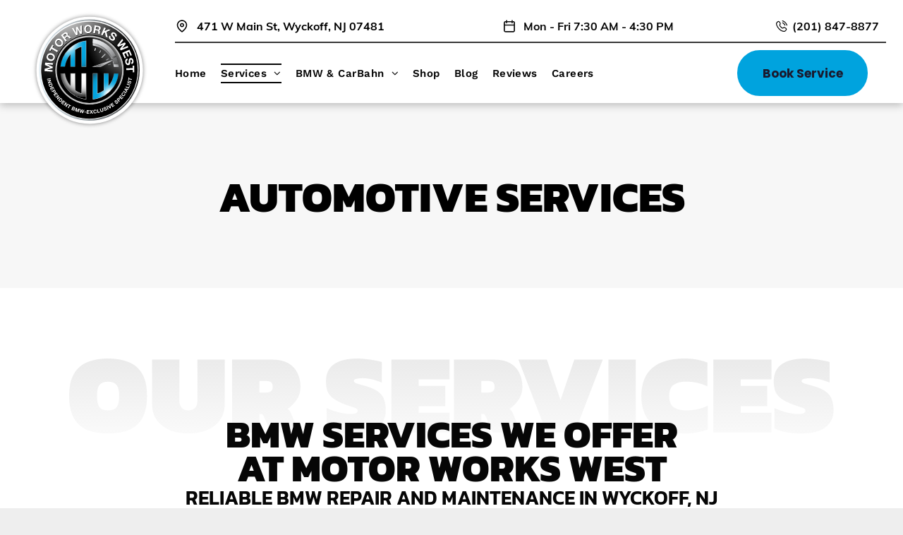

--- FILE ---
content_type: text/html;charset=utf-8
request_url: https://www.motorworkswest.com/services
body_size: 48419
content:
<!doctype html >
<html xmlns="http://www.w3.org/1999/xhtml" lang="en"
      class="">
<head>
    <meta charset="utf-8">
    




































<script type="text/javascript">
    window._currentDevice = 'desktop';
    window.Parameters = window.Parameters || {
        HomeUrl: 'https://www.motorworkswest.com/',
        AccountUUID: '3e046c66b1a84ee2976a8065e5b1e798',
        SystemID: 'US_DIRECT_PRODUCTION',
        SiteAlias: '37445dbf',
        SiteType: atob('RFVEQU9ORQ=='),
        PublicationDate: 'Thu Jan 08 13:59:35 UTC 2026',
        ExternalUid: null,
        IsSiteMultilingual: false,
        InitialPostAlias: '',
        InitialPostPageUuid: '',
        InitialDynamicItem: '',
        DynamicPageInfo: {
            isDynamicPage: false,
            base64JsonRowData: 'null',
        },
        InitialPageAlias: 'services',
        InitialPageUuid: 'a9b0fb5817a5457681cbc296cd70c4bd',
        InitialPageId: '41713698',
        InitialEncodedPageAlias: 'c2VydmljZXM=',
        InitialHeaderUuid: '35a60f880d8c4e9c9bf1969cb3537805',
        CurrentPageUrl: '',
        IsCurrentHomePage: false,
        AllowAjax: false,
        AfterAjaxCommand: null,
        HomeLinkText: 'Back To Home',
        UseGalleryModule: false,
        CurrentThemeName: 'Layout Theme',
        ThemeVersion: '500000',
        DefaultPageAlias: '',
        RemoveDID: true,
        WidgetStyleID: null,
        IsHeaderFixed: false,
        IsHeaderSkinny: false,
        IsBfs: true,
        StorePageAlias: 'null',
        StorePagesUrls: 'e30=',
        IsNewStore: 'false',
        StorePath: '',
        StoreId: 'null',
        StoreVersion: 0,
        StoreBaseUrl: '',
        StoreCleanUrl: true,
        StoreDisableScrolling: true,
        IsStoreSuspended: false,
        HasCustomDomain: true,
        SimpleSite: false,
        showCookieNotification: false,
        cookiesNotificationMarkup: 'null',
        translatedPageUrl: '',
        isFastMigrationSite: false,
        sidebarPosition: 'NA',
        currentLanguage: 'en',
        currentLocale: 'en',
        NavItems: '{}',
        errors: {
            general: 'There was an error connecting to the page.<br/> Make sure you are not offline.',
            password: 'Incorrect name/password combination',
            tryAgain: 'Try again'
        },
        NavigationAreaParams: {
            ShowBackToHomeOnInnerPages: true,
            NavbarSize: -1,
            NavbarLiveHomePage: 'https://www.motorworkswest.com/',
            BlockContainerSelector: '.dmBody',
            NavbarSelector: '#dmNav:has(a)',
            SubNavbarSelector: '#subnav_main'
        },
        hasCustomCode: true,
        planID: '7',
        customTemplateId: 'null',
        siteTemplateId: 'null',
        productId: 'DM_DIRECT',
        disableTracking: false,
        pageType: 'FROM_SCRATCH',
        isRuntimeServer: true,
        isInEditor: false,
        hasNativeStore: false,
        defaultLang: 'en',
        hamburgerMigration: null,
        isFlexSite: false
    };

    window.Parameters.LayoutID = {};
    window.Parameters.LayoutID[window._currentDevice] = 6;
    window.Parameters.LayoutVariationID = {};
    window.Parameters.LayoutVariationID[window._currentDevice] = 5;
</script>





















<!-- Injecting site-wide to the head -->




<!-- End Injecting site-wide to the head -->

<!-- Inject secured cdn script -->


<!-- ========= Meta Tags ========= -->
<!-- PWA settings -->
<script>
    function toHash(str) {
        var hash = 5381, i = str.length;
        while (i) {
            hash = hash * 33 ^ str.charCodeAt(--i)
        }
        return hash >>> 0
    }
</script>
<script>
    (function (global) {
    //const cacheKey = global.cacheKey;
    const isOffline = 'onLine' in navigator && navigator.onLine === false;
    const hasServiceWorkerSupport = 'serviceWorker' in navigator;
    if (isOffline) {
        console.log('offline mode');
    }
    if (!hasServiceWorkerSupport) {
        console.log('service worker is not supported');
    }
    if (hasServiceWorkerSupport && !isOffline) {
        window.addEventListener('load', function () {
            const serviceWorkerPath = '/runtime-service-worker.js?v=3';
            navigator.serviceWorker
                .register(serviceWorkerPath, { scope: './' })
                .then(
                    function (registration) {
                        // Registration was successful
                        console.log(
                            'ServiceWorker registration successful with scope: ',
                            registration.scope
                        );
                    },
                    function (err) {
                        // registration failed :(
                        console.log('ServiceWorker registration failed: ', err);
                    }
                )
                .catch(function (err) {
                    console.log(err);
                });
        });

        // helper function to refresh the page
        var refreshPage = (function () {
            var refreshing;
            return function () {
                if (refreshing) return;
                // prevent multiple refreshes
                var refreshkey = 'refreshed' + location.href;
                var prevRefresh = localStorage.getItem(refreshkey);
                if (prevRefresh) {
                    localStorage.removeItem(refreshkey);
                    if (Date.now() - prevRefresh < 30000) {
                        return; // dont go into a refresh loop
                    }
                }
                refreshing = true;
                localStorage.setItem(refreshkey, Date.now());
                console.log('refereshing page');
                window.location.reload();
            };
        })();

        function messageServiceWorker(data) {
            return new Promise(function (resolve, reject) {
                if (navigator.serviceWorker.controller) {
                    var worker = navigator.serviceWorker.controller;
                    var messageChannel = new MessageChannel();
                    messageChannel.port1.onmessage = replyHandler;
                    worker.postMessage(data, [messageChannel.port2]);
                    function replyHandler(event) {
                        resolve(event.data);
                    }
                } else {
                    resolve();
                }
            });
        }
    }
})(window);
</script>
<!-- Add manifest -->
<!-- End PWA settings -->



<link rel="canonical" href="https://www.motorworkswest.com/services">

<meta id="view" name="viewport" content="initial-scale=1, minimum-scale=1, maximum-scale=5, viewport-fit=cover">
<meta name="apple-mobile-web-app-capable" content="yes">

<!--Add favorites icons-->

<link rel="apple-touch-icon"
      href="https://irp.cdn-website.com/37445dbf/dms3rep/multi/favicon+%281%29.png"/>

<link rel="icon" type="image/x-icon" href="https://irp.cdn-website.com/37445dbf/site_favicon_16_1741339060411.ico"/>

<!-- End favorite icons -->
<link rel="preconnect" href="https://lirp.cdn-website.com/"/>



<!-- render the required CSS and JS in the head section -->
<script id='d-js-dmapi'>
    window.SystemID = 'US_DIRECT_PRODUCTION';

    if (!window.dmAPI) {
        window.dmAPI = {
            registerExternalRuntimeComponent: function () {
            },
            getCurrentDeviceType: function () {
                return window._currentDevice;
            },
            runOnReady: (ns, fn) => {
                const safeFn = dmAPI.toSafeFn(fn);
                ns = ns || 'global_' + Math.random().toString(36).slice(2, 11);
                const eventName = 'afterAjax.' + ns;

                if (document.readyState === 'complete') {
                    $.DM.events.off(eventName).on(eventName, safeFn);
                    setTimeout(function () {
                        safeFn({
                            isAjax: false,
                        });
                    }, 0);
                } else {
                    window?.waitForDeferred?.('dmAjax', () => {
                        $.DM.events.off(eventName).on(eventName, safeFn);
                        safeFn({
                            isAjax: false,
                        });
                    });
                }
            },
            toSafeFn: (fn) => {
                if (fn?.safe) {
                    return fn;
                }
                const safeFn = function (...args) {
                    try {
                        return fn?.apply(null, args);
                    } catch (e) {
                        console.log('function failed ' + e.message);
                    }
                };
                safeFn.safe = true;
                return safeFn;
            }
        };
    }

    if (!window.requestIdleCallback) {
        window.requestIdleCallback = function (fn) {
            setTimeout(fn, 0);
        }
    }
</script>

<!-- loadCSS function header.jsp-->






<script id="d-js-load-css">
/**
 * There are a few <link> tags with CSS resource in them that are preloaded in the page
 * in each of those there is a "onload" handler which invokes the loadCSS callback
 * defined here.
 * We are monitoring 3 main CSS files - the runtime, the global and the page.
 * When each load we check to see if we can append them all in a batch. If threre
 * is no page css (which may happen on inner pages) then we do not wait for it
 */
(function () {
  let cssLinks = {};
  function loadCssLink(link) {
    link.onload = null;
    link.rel = "stylesheet";
    link.type = "text/css";
  }
  
    function checkCss() {
      const pageCssLink = document.querySelector("[id*='CssLink']");
      const widgetCssLink = document.querySelector("[id*='widgetCSS']");

        if (cssLinks && cssLinks.runtime && cssLinks.global && (!pageCssLink || cssLinks.page) && (!widgetCssLink || cssLinks.widget)) {
            const storedRuntimeCssLink = cssLinks.runtime;
            const storedPageCssLink = cssLinks.page;
            const storedGlobalCssLink = cssLinks.global;
            const storedWidgetCssLink = cssLinks.widget;

            storedGlobalCssLink.disabled = true;
            loadCssLink(storedGlobalCssLink);

            if (storedPageCssLink) {
                storedPageCssLink.disabled = true;
                loadCssLink(storedPageCssLink);
            }

            if(storedWidgetCssLink) {
                storedWidgetCssLink.disabled = true;
                loadCssLink(storedWidgetCssLink);
            }

            storedRuntimeCssLink.disabled = true;
            loadCssLink(storedRuntimeCssLink);

            requestAnimationFrame(() => {
                setTimeout(() => {
                    storedRuntimeCssLink.disabled = false;
                    storedGlobalCssLink.disabled = false;
                    if (storedPageCssLink) {
                      storedPageCssLink.disabled = false;
                    }
                    if (storedWidgetCssLink) {
                      storedWidgetCssLink.disabled = false;
                    }
                    // (SUP-4179) Clear the accumulated cssLinks only when we're
                    // sure that the document has finished loading and the document 
                    // has been parsed.
                    if(document.readyState === 'interactive') {
                      cssLinks = null;
                    }
                }, 0);
            });
        }
    }
  

  function loadCSS(link) {
    try {
      var urlParams = new URLSearchParams(window.location.search);
      var noCSS = !!urlParams.get("nocss");
      var cssTimeout = urlParams.get("cssTimeout") || 0;

      if (noCSS) {
        return;
      }
      if (link.href && link.href.includes("d-css-runtime")) {
        cssLinks.runtime = link;
        checkCss();
      } else if (link.id === "siteGlobalCss") {
        cssLinks.global = link;
        checkCss();
      } 
      
      else if (link.id && link.id.includes("CssLink")) {
        cssLinks.page = link;
        checkCss();
      } else if (link.id && link.id.includes("widgetCSS")) {
        cssLinks.widget = link;
        checkCss();
      }
      
      else {
        requestIdleCallback(function () {
          window.setTimeout(function () {
            loadCssLink(link);
          }, parseInt(cssTimeout, 10));
        });
      }
    } catch (e) {
      throw e
    }
  }
  window.loadCSS = window.loadCSS || loadCSS;
})();
</script>



<script data-role="deferred-init" type="text/javascript">
    /* usage: window.getDeferred(<deferred name>).resolve() or window.getDeferred(<deferred name>).promise.then(...)*/
    function Def() {
        this.promise = new Promise((function (a, b) {
            this.resolve = a, this.reject = b
        }).bind(this))
    }

    const defs = {};
    window.getDeferred = function (a) {
        return null == defs[a] && (defs[a] = new Def), defs[a]
    }
    window.waitForDeferred = function (b, a, c) {
        let d = window?.getDeferred?.(b);
        d
            ? d.promise.then(a)
            : c && ["complete", "interactive"].includes(document.readyState)
                ? setTimeout(a, 1)
                : c
                    ? document.addEventListener("DOMContentLoaded", a)
                    : console.error(`Deferred  does not exist`);
    };
</script>
<style id="forceCssIncludes">
    /* This file is auto-generated from a `scss` file with the same name */

.videobgwrapper{overflow:hidden;position:absolute;z-index:0;width:100%;height:100%;top:0;left:0;pointer-events:none;border-radius:inherit}.videobgframe{position:absolute;width:101%;height:100%;top:50%;left:50%;transform:translateY(-50%) translateX(-50%);object-fit:fill}#dm video.videobgframe{margin:0}@media (max-width:767px){.dmRoot .dmPhotoGallery.newPhotoGallery:not(.photo-gallery-done){min-height:80vh}}@media (min-width:1025px){.dmRoot .dmPhotoGallery.newPhotoGallery:not(.photo-gallery-done){min-height:45vh}}@media (min-width:768px) and (max-width:1024px){.responsiveTablet .dmPhotoGallery.newPhotoGallery:not(.photo-gallery-done){min-height:45vh}}#dm [data-show-on-page-only]{display:none!important}#dmRoot div.stickyHeaderFix div.site_content{margin-top:0!important}#dmRoot div.stickyHeaderFix div.hamburger-header-container{position:relative}
    

</style>
<style id="cssVariables" type="text/css">
    :root {
  --color_1: rgba(56, 56, 56, 1);
  --color_2: rgba(0, 163, 222, 1);
  --color_3: rgba(255, 255, 255, 1);
  --color_4: rgba(6, 6, 6, 1);
  --color_5: rgba(247, 247, 247, 1);
  --color_6: rgba(17,17,17,1);
  --color_7: rgba(255, 255, 255, 0.1);
}
</style>


<style id="hideAnimFix">
  .dmDesktopBody:not(.editGrid) [data-anim-desktop]:not([data-anim-desktop='none']), .dmDesktopBody:not(.editGrid) [data-anim-extended] {
    visibility: hidden;
  }

  .dmDesktopBody:not(.editGrid) .dmNewParagraph[data-anim-desktop]:not([data-anim-desktop='none']), .dmDesktopBody:not(.editGrid) .dmNewParagraph[data-anim-extended] {
    visibility: hidden !important;
  }


  #dmRoot:not(.editGrid) .flex-element [data-anim-extended] {
    visibility: hidden;
  }

</style>



<style id="criticalCss">
    @charset "UTF-8";:root{--color_1:rgba(56, 56, 56, 1);--color_2:rgba(0, 163, 222, 1);--color_3:rgba(255, 255, 255, 1);--color_4:rgba(6, 6, 6, 1);--color_5:rgba(247, 247, 247, 1);--color_6:rgba(17,17,17,1);--color_7:rgba(255, 255, 255, 0.1)}.dmInner{min-height:100vh!important;position:relative;min-width:768px!important}[dmtemplateid*=amburger] .dmLayoutWrapper{overflow:hidden}.clearfix:after{clear:both;visibility:hidden;line-height:0;height:0}.clearfix:after,.clearfix:before{content:" ";display:table}.clearfix,ul.listWidgetContainer .listText .itemText{display:inline-block}#dm .dmWidget .icon{font-size:26px}body.dmRoot #dm .dmOuter .dmInner .dmWidget .icon.hasFontIcon{height:26px;margin-top:-13px;line-height:normal;text-align:center;background-image:none}#dm .dmBody div.u_1243667655,.dmRoot .hasFontIcon{background-image:none!important}.dmPopupMask{position:fixed;margin:0;display:none;width:10px;z-index:1000000999;top:0;left:0}#dmRoot .dmPopup,.dmPopup,.dmPopupClose:before,[data-display-type=block]{display:block}.dmPopup{text-align:left;position:fixed;top:10px;left:0;width:93%;z-index:1000009999!important;box-sizing:border-box;background:#f5f5f5;overflow-y:auto;height:100%}.dmPopup .dmPopupTitle{text-align:left;font:700 19px Helvetica,Arial;margin:20px 20px 35px;color:#999}.lh-1,button{line-height:normal}#dmPopup{opacity:0}.dmPopupClose,.dmPopupClose:before{position:absolute;visibility:visible}.dmPopupClose{border-radius:25px;width:27px;height:27px;z-index:1;background-color:rgba(255,255,255,.4);top:12px;right:12px}.dmPopupClose:before{font-size:20px;color:#000;top:3px;right:3px}body.dmDesktopBody:not(.mac) .data::-webkit-scrollbar{width:5px;height:5px}body.dmDesktopBody:not(.mac) .data::-webkit-scrollbar-track{background:rgba(0,0,0,.1)}body.dmDesktopBody:not(.mac) .data::-webkit-scrollbar-thumb{background:#c8c8c8;box-shadow:inset 0 1px 2px #454545;border-radius:45px}#dm .header-over-content #stickyHeaderSpacer{height:0!important}#dm .header-over-content .site_content{margin-top:0!important}.dmRespRow.fullBleedMode>.dmRespColsWrapper{width:100%!important;max-width:100%!important}.dmRespRow.fullBleedMode{padding-left:0!important;padding-right:0!important}#dm .dmRespRow .dmRespColsWrapper{display:flex}#dm .dmInner .dmWidget.align-center,.align-center{margin-left:auto;margin-right:auto}.text-align-center{text-align:center}body.fix-mobile-scrolling{overflow:initial}#dmRoot{text-decoration-skip-ink:none}@media (min-width:1025px){#dmRoot.responsiveTablet #dm #dmStyle_outerContainer #dmStyle_innerContainer .showOnMedium,#dmRoot.responsiveTablet #dm .dmInner .hide-for-large{display:none!important}#dmRoot.responsiveTablet #dm [data-responsive-name=ResponsiveDesktopTopTabletHamburger] .site_content{margin-top:0!important}:root{--btn-text-font-size:17px}}@media (max-width:767px){#dmRoot.responsiveTablet #dm #dmStyle_outerContainer #dmStyle_innerContainer #hamburger-header-container~#stickyHeaderSpacer,#dmRoot.responsiveTablet #dm #dmStyle_outerContainer #dmStyle_innerContainer .showOnLarge,#dmRoot.responsiveTablet #dm .dmInner .hide-for-small{display:none!important}}@media (min-width:768px) and (max-width:1024px){#dmRoot.responsiveTablet #dm #dmStyle_outerContainer #dmStyle_innerContainer #hamburger-header-container~#stickyHeaderSpacer,#dmRoot.responsiveTablet #dm #dmStyle_outerContainer #dmStyle_innerContainer .showOnLarge,#dmRoot.responsiveTablet #dm .dmInner .hide-for-medium,[data-hidden-on-tablet]{display:none!important}:root{--btn-text-font-size:17px}}@media (min-width:1025px) and (max-width:1399px){[data-hidden-on-desktop]{display:none!important}}body{-webkit-overflow-scrolling:touch}:not(.runtime-module-container) .layout-drawer,:not(.runtime-module-container) .layout-drawer-hamburger,:not(.runtime-module-container) .layout-drawer-overlay{visibility:hidden}:not(.runtime-module-container) .layout-drawer{position:fixed;transform:translate(-100%,-100%)}:not(.runtime-module-container) .layout-drawer[data-origin=side-reverse]{transform:translate(100%,0)}:not(.runtime-module-container) .layout-drawer-overlay{opacity:0}.runtime-module-container{width:100%}.runtime-module-container[dmtemplateid*=amburger] #site_content,.runtime-module-container[dmtemplateid*=amburger] .dmInner{position:static}.runtime-module-container[dmtemplateid*=amburger] #site_content .site_content{position:relative}.runtime-module-container[dmtemplateid*=amburger] .dmLayoutWrapper{background-color:transparent}.runtime-module-container .hamburger-header-container{position:fixed;z-index:2;top:0;left:0;width:100%}.runtime-module-container .hamburger-header-container .hamburger-header{min-height:43px}.runtime-module-container .layout-drawer,.runtime-module-container .layout-drawer-hamburger,.runtime-module-container .layout-drawer-overlay{visibility:visible}.runtime-module-container[dmtemplateid*=amburger] .site_content{margin-top:59px}.runtime-module-container .layout-drawer,.runtime-module-container .layout-drawer-overlay{height:100%;position:fixed;top:0;left:0}.runtime-module-container .layout-drawer{background-color:#fff;width:75vw;transform:translate(-100%,0);overflow:auto;-webkit-overflow-scrolling:auto;z-index:13;display:flex;flex-direction:column}.runtime-module-container .layout-drawer .dmRespRow:not(.dmPlaceHolderRespRow) .dmRespColsWrapper .dmRespCol:not(.content-removed):only-child:empty{min-height:0}.runtime-module-container .layout-drawer[data-origin=side-reverse]{transform:translate(100%,0);left:auto;right:0}.runtime-module-container .layout-drawer-overlay{width:100vw;background-color:rgba(0,0,0,.4);opacity:0;z-index:6}body:not([data-flex-site]) .layout-drawer .dmRespRow:not(:first-of-type):not(:last-of-type){flex:1 1 auto}.layout-drawer-hamburger{background:0 0;-webkit-appearance:none;appearance:none;position:fixed;left:18px;margin-left:env(safe-area-inset-left);padding:17px 11px;z-index:14;width:52px;height:52px;color:#787878;display:flex;flex-direction:column;border:0;justify-content:space-between;align-items:stretch;top:18px;border-radius:0}.layout-drawer-hamburger:not(:focus){outline:unset}.layout-drawer-hamburger .hamburger__slice{display:block;height:0;width:100%;border:1px solid currentColor;transform-origin:center}@media (max-width:767px){.layout-drawer-hamburger{background:0 0;-webkit-appearance:none;appearance:none;position:fixed;left:10px;margin-left:env(safe-area-inset-left);padding:13px 9px;z-index:14;width:40px;height:40px;color:#787878;display:flex;flex-direction:column;border:0;justify-content:space-between;align-items:stretch;top:10px;border-radius:0}.layout-drawer-hamburger:not(:focus){outline:unset}.layout-drawer-hamburger .hamburger__slice{display:block;height:0;width:100%;border:1px solid currentColor;transform-origin:center}}.hamburger-reverse .layout-drawer-hamburger{left:auto;right:10px;margin-right:env(safe-area-inset-right)}#dm-outer-wrapper #hamburger-header-container #hamburger-header .dmRespCol{display:flex;flex-direction:column;justify-content:center}nav{display:block}html{font-family:Source Sans Pro;-webkit-text-size-adjust:100%;-ms-text-size-adjust:100%}h1{font-size:2em;margin:.67em 0}img{border:0;max-width:100%;-ms-interpolation-mode:bicubic;display:inline-block}svg:not(:root){overflow:hidden}button{font-family:inherit;font-size:100%;margin:0;text-transform:none;-webkit-appearance:button}button::-moz-focus-inner{border:0;padding:0}*,:after,:before{box-sizing:border-box}.dmRespRow{padding-top:15px;padding-bottom:15px}.dmRespRow .dmRespRow:after,.dmRespRow .dmRespRow:before,.dmRespRow:after,.dmRespRow:before{content:" ";display:table}.dmRespRow .dmRespRow:after,.dmRespRow:after{clear:both}.dmRespRow,.dmRespRow .dmRespColsWrapper{max-width:960px;position:relative;margin:0 auto;width:100%}@media screen and (min-width:1200px){.rows-1200 .dmRespRow:not(.fullBleedMode) .dmRespColsWrapper{max-width:1200px}}.dmRespRow .dmRespCol{position:relative;width:100%;display:inline-block;vertical-align:top;float:left}.dmRespRow .dmRespCol>*{max-width:100%}.dmRespRow .dmRespRow{width:auto;margin-top:0;margin-bottom:0;max-width:none}.dmDesktopBody .dmRespRow .large-2{position:relative;width:16.66667%}.dmDesktopBody .dmRespRow .large-3{position:relative;width:25%}.dmDesktopBody .dmRespRow .large-4{position:relative;width:33.33333%}.dmDesktopBody .dmRespRow .large-5{position:relative;width:41.66667%}.dmDesktopBody .dmRespRow .large-6{position:relative;width:50%}.dmDesktopBody .dmRespRow .large-9{position:relative;width:75%}.dmDesktopBody .dmRespRow .large-10{position:relative;width:83.33333%}.dmDesktopBody .dmRespRow .large-12{position:relative;width:100%}[class*=" dm-common-icons-"]{speak:none;font-style:normal;font-weight:400;font-variant:normal;text-transform:none;line-height:1;-webkit-font-smoothing:antialiased;-moz-osx-font-smoothing:grayscale;font-family:dm-common-icons!important}.dm-common-icons-close:before{content:"\e901"}#dm div.dmContent [class*=" icon-"],[class*=" icon-"]{font-family:FontAwesome!important;font-weight:400;font-style:normal;text-decoration:inherit;-webkit-font-smoothing:antialiased}[class*=" icon-"]:before{text-decoration:none;display:inline-block;speak:none}a [class*=" icon-"]{display:inline}[class*=" icon-"]{display:inline;width:auto;height:auto;line-height:normal;vertical-align:baseline;background-image:none;background-position:0 0;background-repeat:repeat;margin-top:0}.icon-star:before{content:"\f005"}.icon-angle-right:before{content:"\f105"}.icon-angle-down:before{content:"\f107"}#dm .dmRespRow .dmRespCol>.dmWidget{overflow:initial}@media (min-width:768px){.hamburger-reverse .layout-drawer-hamburger{right:18px}#dm .dmRespRow .dmRespCol>.dmWidget{width:280px;max-width:100%}#dm .dmRespRow .dmRespCol.large-3>.dmWidget{width:100%}}@media (max-width:767px){#dm .dmInner .dmWidget{width:100%}}#dm .dmInner .dmWidget:not(.displayNone){display:inline-block}#dm .dmInner .dmWidget:not(.flexButton):not(.displayNone)[data-display-type=block]{display:block}#dm .dmInner .dmWidget{text-decoration:none;margin:10px 0;clear:both;position:relative;text-align:center;line-height:22px;box-shadow:none;background-image:none;padding:0;height:auto;border-style:solid;white-space:nowrap}#dm .dmInner .dmWidget:after{content:"";display:inline-block;height:100%;vertical-align:middle;width:0;margin-right:-.25em}#dm .dmInner .dmWidget .iconBg{position:absolute;left:0;width:50px;top:50%;margin-top:-13px}#dm .dmWidget .text{display:inline-block;vertical-align:middle;font-size:1.125em;line-height:normal;white-space:normal;padding:10px 7px;max-width:98%}#dm .dmwidget-title,ul.listWidgetContainer span.link{white-space:nowrap;text-overflow:ellipsis;overflow:hidden}html:not(.ios-preview) #dm .hasStickyHeader .dmInner div.dmHeaderContainer{position:fixed!important;z-index:101;width:100%;min-width:768px}#dm .header-over-content .dmHeaderContainer{position:absolute;z-index:101;width:100%}.imageWidget{position:relative}.imageWidget a{font-style:italic;text-align:center}.imageWidget img[width][height]{height:auto}.dmNewParagraph[data-version]{line-height:initial}.dmNewParagraph[data-version] .text-align-center{text-align:center!important}.dmNewParagraph[data-version] .text-align-right{text-align:right!important}.dmNewParagraph[data-version] [class*=size-]{width:auto!important;height:auto!important}.dmNewParagraph[data-version] h1,.dmNewParagraph[data-version] h2,.dmNewParagraph[data-version] h3,.dmNewParagraph[data-version] h4,.dmNewParagraph[data-version] p{margin-top:0;margin-bottom:0}.dmNewParagraph[data-version] a{vertical-align:initial}@media (max-width:767px){#dm .dmInner .small-6 .dmWidget .iconBg{left:10px}.dmRoot .dmNewParagraph[data-version] .m-text-align-left{text-align:left!important}.dmRoot .dmNewParagraph[data-version] .m-text-align-center{text-align:center!important}}.inlineBindingLink{color:inherit!important;text-decoration:inherit!important}.graphicWidget{width:200px;height:200px;margin:10px auto;text-align:center}.graphicWidget svg.svg{width:100%;height:100%;color:#000;fill:#000}.graphicWidgetV2{width:60px;height:60px}.graphicWidgetV3{font-size:0}img[width][height]{height:auto}*{border:0 solid #333;scrollbar-arrow-color:#fff;scrollbar-track-color:#F2F2F2;scrollbar-face-color:silver;scrollbar-highlight-color:silver;scrollbar-3dlight-color:silver;scrollbar-shadow-color:silver;scrollbar-darkshadow-color:silver;scrollbar-width:12px}body{width:100%;overflow:hidden;-webkit-text-size-adjust:100%!important;-ms-text-size-adjust:100%!important}A IMG{border:none}h1,h2,h3,h4,ul{margin-left:0;margin-right:0}.dmInner *{-webkit-font-smoothing:antialiased}.clearfix,a,img,li,ul{vertical-align:top}#site_content{position:relative}.dmOuter{word-wrap:break-word}.dmInner{font-size:16px;background:#fff;color:#666}.dmDesktopBody .dmInner{min-width:960px}.dmInner a{color:#463939;outline:0;vertical-align:inherit}.dmInner ul:not(.defaultList){padding:0}.dmHeader{background:#68ccd1;color:#666;text-align:center;position:relative;width:100%;max-width:100%}DIV.dmBody{padding:0;clear:both}.dmContent{margin:0;padding:0}#site_content ul:not(.defaultList){-webkit-padding-start:0;-moz-padding-start:0;list-style-position:inside}.dmRespRowsWrapper{max-width:960px;margin:0 auto}.dmLargeBody .imageWidget:not(.displayNone){display:inline-block;max-width:100%}#dm .dmRespColsWrapper,.dmStandardDesktop{display:block}.imageWidget:not(.displayNone) img{width:100%}h3{font-weight:400;font-size:23px}.dmNewParagraph{text-align:left;margin:8px 0;padding:2px 0}.dmLargeBody .dmRespRowsWrapper>.dmRespRow .dmRespCol,.dmLargeBody .fHeader .dmRespRow .dmRespCol{padding-left:.75%;padding-right:.75%}.dmLargeBody .dmRespRowsWrapper>.dmRespRow .dmRespCol:first-child,.dmLargeBody .fHeader .dmRespRow .dmRespCol:first-child{padding-left:0;padding-right:1.5%}.dmLargeBody .dmRespRowsWrapper>.dmRespRow .dmRespCol:last-child,.dmLargeBody .fHeader .dmRespRow .dmRespCol:last-child{padding-right:0;padding-left:1.5%}.dmLargeBody .dmRespRowsWrapper>.dmRespRow .dmRespCol:only-child{padding-left:0;padding-right:0}.dmLargeBody .dmFooterResp>.dmRespRow .dmRespCol{padding-left:.75%;padding-right:.75%}.dmLargeBody .dmFooterResp>.dmRespRow .dmRespCol:first-child{padding-left:0;padding-right:1.5%}.dmLargeBody .dmFooterResp>.dmRespRow .dmRespCol:last-child{padding-right:0;padding-left:1.5%}.dmLargeBody .dmFooterResp>.dmRespRow .dmRespCol:only-child{padding-left:0;padding-right:0}#dmFirstContainer .dmRespRowsWrapper:after,#dmFirstContainer .dmRespRowsWrapper:before{content:"";display:table}.dmLinksMenu>ul{display:block;margin:0;font-size:inherit}.dmStandardDesktop{margin:0 auto}#dm h3.dmwidget-title[hide=true]{display:none}#dm .dmwidget-title{margin:10px 0;font-size:23px;text-shadow:none;text-align:left;text-transform:capitalize;word-wrap:normal}div.dmPrettyList{width:100%;clear:both}ul.listWidgetContainer{display:block;list-style:none;padding:0;margin:0}.listWidgetContainer li.listItem{width:100%;overflow:hidden;position:relative;margin:10px 0;box-sizing:border-box;-webkit-box-sizing:border-box;-moz-box-sizing:border-box}ul.listWidgetContainer li.listItem:first-child{margin-top:0}ul.listWidgetContainer li.listItem *{max-height:100%;max-width:100%;display:block;-webkit-box-sizing:border-box;-moz-box-sizing:border-box;-ms-box-sizing:border-box}ul.listWidgetContainer li.listItem a.biglink{width:100%;height:100%;display:block;position:relative;text-decoration:none}ul.listWidgetContainer div.listImage{background-size:cover;background-position:50% 49%;background-repeat:no-repeat;background-color:#fff}ul.listWidgetContainer .listText{margin:0;overflow:hidden;padding:10px 15px;font-size:14px}ul.listWidgetContainer .listText .itemText{display:inline-block}ul.listWidgetContainer .listText span.itemName{display:inline;font-weight:700;width:100%}ul.listWidgetContainer span.link{font-size:14px;text-decoration:none;text-align:center;line-height:.8em}#dm div.dmRespCol>*,.dmLargeBody .listItem span.link,div.dmPrettyList.ed-version h3{line-height:normal}.dmLargeBody .listWidgetContainer div.listImage{background-position:50%}.dmLargeBody ul.listWidgetContainer .listText{text-align:left;width:100%;font-size:16px;padding:0}.dmLargeBody ul.listWidgetContainer .listText span.itemName{font-weight:400;width:100%;display:block;font-size:23px;margin:0 0 20px}.dmLargeBody .listItem span.link{height:auto;float:none;text-align:left;background:0 0;font-size:16px}.dmDesktopBody .listWidgetContainer span.link span.buttonText{padding:0;font-size:16px;white-space:normal}div[layout=layoutC] .listText{min-height:72px;padding:10px 0 20px}div[layout=layoutC] span.link span.itemName{display:none}.dmDesktopBody div[layout=layoutC] ul.listWidgetContainer>li{width:100%;min-height:0;height:auto;overflow:visible;margin:20px 0;text-align:left;border-bottom:1px solid rgba(102,102,102,.5);box-shadow:0 2px 1px -2px #fff;padding:0 0 2%}.dmDesktopBody div[layout=layoutC] li.listItem a.biglink{min-height:0}.dmDesktopBody div[layout=layoutC] .listText{float:none;height:100%;min-height:0;padding:0;margin-bottom:10px}.dmDesktopBody div[layout=layoutC] .listText span{display:block}.dmDesktopBody div[layout=layoutC] span.link{display:block;text-align:right}.buttonText:empty::after,div.dmPrettyList.ed-version[layout^=layoutC] span.link span.itemName{display:none}.dmDesktopBody div[layout=layoutC] span.link span.buttonText:after{content:'>>';margin-left:10px;font-size:14px}.dmPrettyList{width:100%}body{background-color:#eee}.dmDesktopBody div.dmPrettyList.ed-version ul.listWidgetContainer li.listItem span.link:not(.dmWidget),div.dmPrettyList.ed-version ul.listWidgetContainer li.listItem .listText .itemText{width:100%}#dm div.dmPrettyList.ed-version[layout=layoutC] ul.listWidgetContainer li.listItem:last-of-type{border:none!important}div.dmPrettyList.ed-version[layout^=layoutC] .listText{min-height:72px;padding:10px 0 20px}.dmDesktopBody div.dmPrettyList.ed-version[layout^=layoutC] ul.listWidgetContainer>li{width:100%;min-height:0;height:auto;overflow:visible;margin:20px 0;text-align:left;box-shadow:0 2px 1px -2px #fff;padding:0 0 2%}.dmDesktopBody div.dmPrettyList.ed-version[layout^=layoutC] li.listItem a.biglink{min-height:0}.dmDesktopBody div.dmPrettyList.ed-version[layout^=layoutC] .listText{float:none;height:100%;min-height:0;padding:0;margin-bottom:10px}.dmDesktopBody div.dmPrettyList.ed-version[layout^=layoutC] .listText span{display:block}.dmDesktopBody div.dmPrettyList.ed-version[layout^=layoutC] span.link{display:block;text-align:right}.dmDesktopBody div.dmPrettyList.ed-version[layout^=layoutC] span.link span.buttonText:after{content:'>>';margin-left:10px;font-size:14px}.dmPrettyList.ed-version[image-element=none] ul li a div.listImage{display:none}.dmPrettyList.ed-version[image-element=none] ul li a .listText{padding-left:0;width:100%}.dmPrettyList.ed-version[image-element=none] ul li a span.link{padding-left:0}.dmPrettyList.ed-version[image-element=none] ul li a.biglink{text-align:initial}#dm div.dmPrettyList.ed-version .listText .itemText{white-space:pre-line}.main-navigation.unifiednav{-js-display:flex;display:flex;justify-content:flex-start;align-items:stretch;overflow:visible}.main-navigation.unifiednav ul{list-style:none;padding:0;margin:0;font-size:1rem}.main-navigation.unifiednav .unifiednav__container{-js-display:flex;display:flex;justify-content:flex-start;list-style:none}.main-navigation.unifiednav .unifiednav__container>.unifiednav__item-wrap{-js-display:flex;display:flex;justify-content:flex-start;position:relative;font-weight:400}.main-navigation.unifiednav .unifiednav__container:not([data-depth])>.unifiednav__item-wrap::after,.main-navigation.unifiednav .unifiednav__container:not([data-depth])>.unifiednav__item-wrap::before{content:'';align-self:center;font-weight:700}.main-navigation.unifiednav .unifiednav__container>.unifiednav__item-wrap>.unifiednav__item{-js-display:flex;display:flex;justify-content:flex-start;align-items:center;flex-direction:row;color:inherit;text-decoration:none;position:relative;padding:12px 15px;margin:0;font-weight:inherit;letter-spacing:.03em}.main-navigation.unifiednav .unifiednav__container:not([data-depth])>.unifiednav__item-wrap>.unifiednav__item{padding:0 15px}.main-navigation.unifiednav .unifiednav__container>.unifiednav__item-wrap>.unifiednav__item .nav-item-text{white-space:nowrap}.main-navigation.unifiednav .unifiednav__container:not([data-depth])>.unifiednav__item-wrap>.unifiednav__item .nav-item-text::after,.main-navigation.unifiednav .unifiednav__container:not([data-depth])>.unifiednav__item-wrap>.unifiednav__item .nav-item-text::before{content:'';width:100%;height:0;border:0 solid transparent;border-top-color:currentColor;display:block;opacity:0}#dm .dmWidget:not([data-buttonstyle]) .iconBg,.main-navigation.unifiednav .unifiednav__container .unifiednav__item:not(.unifiednav__item_has-sub-nav) .icon{display:none}.main-navigation.unifiednav .unifiednav__container:not([data-depth])>.unifiednav__item-wrap>.unifiednav__item.dmNavItemSelected .nav-item-text::after,.main-navigation.unifiednav .unifiednav__container:not([data-depth])>.unifiednav__item-wrap>.unifiednav__item.dmNavItemSelected .nav-item-text::before{opacity:1}.main-navigation.unifiednav.effect-bottom2,.main-navigation.unifiednav.effect-top-bottom{padding:calc(12px - .2em - 2px) 15px}.main-navigation.unifiednav.effect-bottom2 .unifiednav__container:not([data-depth])>.unifiednav__item-wrap>.unifiednav__item .nav-item-text::after,.main-navigation.unifiednav.effect-bottom2 .unifiednav__container:not([data-depth])>.unifiednav__item-wrap>.unifiednav__item .nav-item-text::before{transform:scaleX(0);border-top-width:2px}.main-navigation.unifiednav.effect-bottom2 .unifiednav__container:not([data-depth])>.unifiednav__item-wrap>.unifiednav__item .nav-item-text::after,.main-navigation.unifiednav.effect-top-bottom .unifiednav__container:not([data-depth])>.unifiednav__item-wrap>.unifiednav__item .nav-item-text::after{margin-top:.2em}.main-navigation.unifiednav.effect-bottom2 .unifiednav__container:not([data-depth])>.unifiednav__item-wrap>.unifiednav__item .nav-item-text::before,.main-navigation.unifiednav.effect-top-bottom .unifiednav__container:not([data-depth])>.unifiednav__item-wrap>.unifiednav__item .nav-item-text::before{margin-bottom:.2em}.main-navigation.unifiednav.effect-bottom2 .unifiednav__container:not([data-depth])>.unifiednav__item-wrap>.unifiednav__item .nav-item-text::before{border-top-color:transparent}.main-navigation.unifiednav.effect-bottom2 .unifiednav__container:not([data-depth])>.unifiednav__item-wrap>.unifiednav__item.dmNavItemSelected .nav-item-text::after,.main-navigation.unifiednav.effect-bottom2 .unifiednav__container:not([data-depth])>.unifiednav__item-wrap>.unifiednav__item.dmNavItemSelected .nav-item-text::before{transform:scaleX(1)}.main-navigation.unifiednav.effect-bottom2 .unifiednav__container:not([data-depth])>.unifiednav__item-wrap>.unifiednav__item .nav-item-text::after,.main-navigation.unifiednav.effect-bottom2 .unifiednav__container:not([data-depth])>.unifiednav__item-wrap>.unifiednav__item .nav-item-text::before{transform-origin:left}.main-navigation.unifiednav.effect-top-bottom .unifiednav__container:not([data-depth])>.unifiednav__item-wrap>.unifiednav__item .nav-item-text::after,.main-navigation.unifiednav.effect-top-bottom .unifiednav__container:not([data-depth])>.unifiednav__item-wrap>.unifiednav__item .nav-item-text::before{border-top-width:2px}.main-navigation.unifiednav.effect-top-bottom .unifiednav__container:not([data-depth])>.unifiednav__item-wrap>.unifiednav__item .nav-item-text::before{transform:translate3d(0,-8px,0)}.main-navigation.unifiednav.effect-top-bottom .unifiednav__container:not([data-depth])>.unifiednav__item-wrap>.unifiednav__item .nav-item-text::after{transform:translate3d(0,8px,0)}.main-navigation.unifiednav.effect-top-bottom .unifiednav__container:not([data-depth])>.unifiednav__item-wrap>.unifiednav__item.dmNavItemSelected .nav-item-text::after,.main-navigation.unifiednav.effect-top-bottom .unifiednav__container:not([data-depth])>.unifiednav__item-wrap>.unifiednav__item.dmNavItemSelected .nav-item-text::before{transform:translate3d(0,0,0)}.main-navigation.unifiednav .unifiednav__container[data-depth]{position:absolute;top:0;left:0;flex-direction:column;opacity:0;z-index:100;background-color:#faf9f9}#dm .dmBody .dmRespRowsWrapper,#dm .main-navigation.unifiednav .unifiednav__container[data-depth],.dmLargeBody .dm-layout-sec .dmBody .dmRespRowsWrapper,.dmLargeBody .dmBody .dmRespRowsWrapper{background-color:transparent}.main-navigation.unifiednav .unifiednav__container[data-depth='0']{top:100%;transform:translateY(-10px)}.main-navigation.unifiednav:not(.unifiednav_vertical) .unifiednav__container[data-depth='0']{left:15px}.main-navigation.unifiednav .unifiednav__container>.unifiednav__item-wrap .unifiednav__container>.unifiednav__item-wrap{flex-direction:column}.main-navigation.unifiednav .unifiednav__container[data-depth]>.unifiednav__item-wrap .unifiednav__item{padding:15px 30px 15px 15px;margin:0}.main-navigation.unifiednav .unifiednav__container[data-depth]>.unifiednav__item-wrap:not(:last-child)::after{content:''!important;width:100%;height:0;color:#ececec;align-self:center;border:0 solid currentColor}.main-navigation.unifiednav[layout-sub=submenu_horizontal_2] .unifiednav__container[data-depth]{color:#999}.main-navigation.unifiednav[layout-sub=submenu_horizontal_2] .unifiednav__container[data-depth]>.unifiednav__item-wrap:not(:last-child)::after{border-top-width:1px}.main-navigation.unifiednav .unifiednav__container>.unifiednav__item-wrap>.unifiednav__item.unifiednav__item_has-sub-nav .icon{display:initial;padding-left:10px;margin-left:0}.main-navigation.unifiednav:not(.unifiednav_vertical)>.unifiednav__container{justify-content:inherit}#dm .p_hfcontainer nav.main-navigation.unifiednav{min-width:9em!important;text-align:initial!important}#dm .main-navigation.unifiednav[layout-sub=submenu_horizontal_2] .unifiednav__container[data-depth]{background-color:#faf9f9}#dm .main-navigation.unifiednav .unifiednav__container[data-depth]>.unifiednav__item-wrap:not(:last-child)::after{color:#d1d1d1}#dm .main-navigation.unifiednav[data-nav-structure=VERTICAL] .unifiednav__container{flex-direction:column;flex:1 1 100%}#dm .main-navigation.unifiednav[data-nav-structure=VERTICAL] .unifiednav__container>.unifiednav__item-wrap>.unifiednav__item{padding:8px 0;margin:0}#dm .main-navigation.unifiednav[data-nav-structure=VERTICAL] .unifiednav__container>.unifiednav__item-wrap>.unifiednav__item.unifiednav__item_has-sub-nav .icon{padding-left:15px}#dm .main-navigation.unifiednav[data-nav-structure=VERTICAL] .unifiednav__container>.unifiednav__item-wrap>.unifiednav__item .nav-item-text{white-space:initial}#dm .main-navigation.unifiednav[data-nav-structure=VERTICAL] .unifiednav__container:not([data-depth])>.unifiednav__item-wrap{flex-direction:column}#dm .main-navigation.unifiednav[data-nav-structure=VERTICAL] .unifiednav__container:not([data-depth])>.unifiednav__item-wrap .unifiednav__container[data-depth]{opacity:1;position:static;transform:translate(0)}#dm .main-navigation.unifiednav[data-nav-structure=VERTICAL] .unifiednav__container:not([data-depth])>.unifiednav__item-wrap .unifiednav__container[data-depth]>.unifiednav__item-wrap .unifiednav__item{justify-content:inherit;padding:8px 1em;margin:0;font-size:.8em}#dm .main-navigation.unifiednav[data-nav-structure=VERTICAL] .unifiednav__container:not([data-depth])>.unifiednav__item-wrap::after{content:''!important;width:100%;height:0;color:#d1d1d1;align-self:flex-start;border:0 solid currentColor}#dm .main-navigation.unifiednav[data-nav-structure=VERTICAL][layout-main=vertical_nav_layout_2] .unifiednav__container:not([data-depth])>.unifiednav__item-wrap>.unifiednav__item{padding:5px 0}#dm .main-navigation.unifiednav[data-nav-structure=VERTICAL][layout-main=vertical_nav_layout_2] .unifiednav__container:not([data-depth])>.unifiednav__item-wrap>.unifiednav__container[data-depth]>.unifiednav__item-wrap .unifiednav__item{padding:8px 12px}#dm .main-navigation.unifiednav[data-nav-structure=VERTICAL][data-show-vertical-sub-items=HIDE] .unifiednav__container[data-depth]{transform-origin:top;height:auto;overflow:hidden}#dm .main-navigation.unifiednav[data-nav-structure=VERTICAL][data-show-vertical-sub-items=HIDE]>.unifiednav__container:not([data-depth])>.unifiednav__item-wrap .unifiednav__container[data-depth]{opacity:0;max-height:0}#dm .main-navigation.unifiednav[data-nav-structure=VERTICAL][data-show-vertical-sub-items=HIDE]>.unifiednav__container:not([data-depth])>.unifiednav__item-wrap .unifiednav__item.dmNavItemSelected~.unifiednav__container[data-depth]{opacity:1;max-height:50em}#dm .main-navigation.unifiednav[data-nav-structure=VERTICAL][data-show-vertical-sub-items=HIDE]>.unifiednav__container:not([data-depth])>.unifiednav__item-wrap .unifiednav__item.dmNavItemSelected>.nav-item-text .icon::before{transform:rotate(180deg)}#dm .main-navigation.unifiednav:not([data-nav-structure=VERTICAL])>.unifiednav__container{flex-wrap:wrap;justify-content:inherit}#dm .main-navigation.unifiednav:not([data-nav-structure=VERTICAL])>.unifiednav__container .nav-item-text::before{text-align:left}#dm .main-navigation.unifiednav:not([data-nav-structure=VERTICAL]) .unifiednav__container:not([data-depth])>.unifiednav__item-wrap:not(:last-child)::after,#dm .main-navigation.unifiednav:not([data-nav-structure=VERTICAL]) .unifiednav__container:not([data-depth])>.unifiednav__item-wrap:not(:last-child)::before{content:''}#dm .main-navigation.unifiednav[data-nav-structure=VERTICAL] .unifiednav__container>.unifiednav__item-wrap>.unifiednav__item.unifiednav__item_has-sub-nav .icon{display:inline-block;padding-right:0}#dm .dmBody .dmRespRowsWrapper{max-width:none}.dmLargeBody .dmRespRow{width:100%;max-width:none;margin-left:0;margin-right:0;padding-left:40px;padding-right:40px}.dmStandardDesktop .dmHeader{background-color:#68ccd1;max-width:100%}.dmRoot:not(.dmTabletBody):not(.dmMobileBody) #dm .main-navigation.unifiednav[data-nav-structure=VERTICAL][data-show-vertical-sub-items=HIDE]>.unifiednav__container:not([data-depth])>.unifiednav__item-wrap .unifiednav__item.dmNavItemSelected~.unifiednav__container[data-depth]{max-height:200em}.dmRespRow:not(.dmPlaceHolderRespRow) .dmRespColsWrapper .dmRespCol:not(.content-removed).empty-column,.dmRespRow:not(.dmPlaceHolderRespRow) .dmRespColsWrapper .dmRespCol:not(.content-removed):only-child:empty{min-height:100px}.dmRespRow:not(.dmPlaceHolderRespRow) .dmRespCol:not(.content-removed).empty-column,.dmRespRow:not(.dmPlaceHolderRespRow) .dmRespCol:not(.content-removed):empty{min-height:1px}.dmRespRow:not(.dmPlaceHolderRespRow) .dmRespColsWrapper .dmRespCol:not(.content-removed):only-child.empty-column{min-height:100px}#dm div.dmInner{line-height:initial}#dm div.dmInner h1,#dm div.dmInner h2,#dm div.dmInner h3,#dm div.dmInner h4{font-family:Montserrat,"Montserrat Fallback"}#dm div.dmContent h2{color:#333}#dm DIV.dmInner{background-repeat:no-repeat;background-image:url(https://irt-cdn.multiscreensite.com/ce0bb35f932b47bb809d0e37905542ba/dms3rep/multi/site_background_education-2087x1173.jpg);background-size:cover;background-position:50% 0}#dm div.dmOuter div.dmInner{background-position:center center;background-repeat:repeat;background-size:auto}#dm .dmNewParagraph a,#dm div.dmNewParagraph a,.dmPrettyList .link:not(.dmWidget){color:rgba(147,147,147,1)}#dm .dmRespCol div.dmNewParagraph,#dm div.dmInner,#dm div.dmInner .dmRespCol,.dmPrettyList .itemName,.dmPrettyList .listText{color:rgba(0,0,0,1);font-family:Muli;font-weight:400}#dm div.dmContent h1,#dm div.dmContent h2,#dm div.dmContent h3,#dm div.dmContent h4,#dm div.dmFooter h3,#dm div.p_hfcontainer h3{font-family:Poppins,"Poppins Fallback";color:rgba(0,0,0,1)}#dm div.dmNewParagraph p{line-height:1.5;color:#060606;direction:ltr;font-family:Muli;font-weight:600;font-style:normal;text-decoration:none}#dm div.dmContent h1{color:#000;direction:ltr;font-family:Kanit,"Kanit Fallback";font-weight:800;font-style:normal;text-decoration:none;text-transform:uppercase;line-height:.9;font-size:60px}#dm div.dmContent .dmNewParagraph[data-version] h1{text-decoration:inherit}#dm div.dmContent .dmNewParagraph[data-version] h1 *,#dm div.dmContent h2{text-decoration:none}#dm div.dmContent h2{color:var(--color_4);direction:ltr;font-family:Kanit,"Kanit Fallback";font-weight:800;font-style:normal;text-transform:uppercase;line-height:.9;font-size:54px}#dm div.dmContent h3,#dm div.dmContent h4,#dm div.dmFooter h3,#dm div.p_hfcontainer h3{color:#000;direction:ltr;font-family:Kanit,"Kanit Fallback";font-style:normal}#dm div.dmContent .dmNewParagraph[data-version] h2{text-decoration:inherit}#dm div.dmContent .dmNewParagraph[data-version] h2 *{text-decoration:none}#dm div.dmContent h3,#dm div.dmFooter h3,#dm div.p_hfcontainer h3{font-weight:600;text-decoration:none;text-transform:uppercase}#dm div.dmContent .dmNewParagraph[data-version] h3{text-decoration:inherit}#dm div.dmContent .dmNewParagraph[data-version] h3 *,#dm div.dmContent h4{text-decoration:none}#dm div.dmContent h4{font-weight:700}#dm div.dmContent .dmNewParagraph[data-version] h4{text-decoration:inherit}#dm div.dmContent .dmNewParagraph[data-version] h4 *{text-decoration:none}#dm .dmNewParagraph a,#dm div.dmNewParagraph a,.dmPrettyList .link:not(.dmWidget){text-decoration:none;color:var(--color_1)}#dm .dmNewParagraph a:visited,#dm div.dmNewParagraph a:visited,.dmPrettyList .link:not(.dmWidget):visited{color:#ab0000}#dm #dm-outer-wrapper .imageWidget img{border-width:0;border-style:solid;border-color:var(--color_3)}#dm DIV.dmOuter DIV.dmInner{background-image:none;background-color:var(--color_3)}#dm div.dmInner,#dm div.dmInner .dmRespCol,.dmPrettyList .itemName,.dmPrettyList .listText{font-size:16px}#dm div.dmContent h3,#dm div.dmFooter h3,#dm div.p_hfcontainer h3{font-size:28px;line-height:1.2}#dm div.dmContent h3,#dm div.dmFooter h3{font-size:28px}#dm div.dmNewParagraph p{font-size:16px}#dm div.dmContent h4{line-height:1.2;font-size:20px}#dm .dmRespCol div.dmNewParagraph,#dm div.dmInner,#dm div.dmInner .dmRespCol,.dmPrettyList .itemName,.dmPrettyList .listText{font-size:16px}@media all{:root{--btn-border-l-color:var(--color_2);--btn-border-r-color:var(--color_2);--btn-border-b-width:2px;--btn-text-direction:ltr;--btn-border-radius:50px;--btn-border-t-width:2px;--btn-border-tl-radius:var(--btn-border-radius);--btn-border-br-radius:var(--btn-border-radius);--btn-border-bl-radius:var(--btn-border-radius);--btn-bg-color:var(--color_2);--btn-border-r-width:2px;--btn-border-tr-radius:var(--btn-border-radius);--btn-bg-image:none;--btn-border-b-color:var(--color_2);--btn-border-l-width:2px;--border-style:solid;--btn-border-t-color:var(--color_2);--btn-text-align:center;--btn-text-color:rgba(26, 26, 46, 1);--btn-text-decoration:none;--btn-text-font-weight:bold;--btn-text-font-family:Poppins,"Poppins Fallback";--btn-icon-color:rgb(247, 247, 247);--btn-icon-fill:rgb(247, 247, 247);--btn-icon-wrpr-display:none;--btn-hover-border-b-color:var(--btn-hover-border-color);--btn-hover-bg:var(--color_3);--btn-hover-border-t-color:var(--btn-hover-border-color);--btn-hover-border-r-color:var(--btn-hover-border-color);--btn-hover-border-l-color:var(--btn-hover-border-color);--btn-hover-border-color:var(--color_2);--btn-hover-text-color:var(--color_4);--btn-hover-text-font-weight:var(--btn-text-font-weight);--btn-hover-text-decoration:var(--btn-text-decoration);--btn-hover-text-font-style:var(--btn-text-font-style)}}@media (min-width:0px) and (max-width:767px){:root{--btn-text-font-size:15px}}#dm .dmWidget:not([data-buttonstyle]){border-radius:50px}#dm .dmWidget:not([data-buttonstyle]) .text{padding:10px 0}#dm div.dmInner #site_content .dmWidget,#dm div.dmInner .dmHeader .dmWidget{background-color:var(--btn-bg-color);background-image:var(--btn-bg-image);border-color:var(--btn-border-color);border-bottom-color:var(--btn-border-b-color);border-left-color:var(--btn-border-l-color);border-right-color:var(--btn-border-r-color);border-top-color:var(--btn-border-t-color);border-radius:var(--btn-border-radius);border-bottom-left-radius:var(--btn-border-bl-radius);border-bottom-right-radius:var(--btn-border-br-radius);border-top-left-radius:var(--btn-border-tl-radius);border-top-right-radius:var(--btn-border-tr-radius);border-width:var(--btn-border-width);border-bottom-width:var(--btn-border-b-width);border-left-width:var(--btn-border-l-width);border-right-width:var(--btn-border-r-width);border-top-width:var(--btn-border-t-width);direction:var(--btn-text-direction);text-align:var(--btn-text-align)}#dm div.dmInner #site_content .dmWidget span.text{color:var(--btn-text-color);font-family:var(--btn-text-font-family);font-size:var(--btn-text-font-size);font-weight:var(--btn-text-font-weight);text-decoration:var(--btn-text-decoration)}#dm .p_hfcontainer .main-navigation.unifiednav:not(.unifiednav_vertical) .unifiednav__container:not([data-depth])>.unifiednav__item-wrap:not(:last-child)::after,#dm .p_hfcontainer .main-navigation.unifiednav:not(.unifiednav_vertical) .unifiednav__container:not([data-depth])>.unifiednav__item-wrap:not(:last-child)::before,#dm .p_hfcontainer .u_1129189325.main-navigation.unifiednav:not(.unifiednav_vertical) .unifiednav__container:not([data-depth])>.unifiednav__item-wrap:not(:last-child)::after,#dm .p_hfcontainer .u_1129189325.main-navigation.unifiednav:not(.unifiednav_vertical) .unifiednav__container:not([data-depth])>.unifiednav__item-wrap:not(:last-child)::before,div.u_1389207878 .listText .itemName,div.u_1567398539 .listText .itemName{font-size:14px!important}#dm div.dmInner #site_content .dmWidget span.icon,#dm div.dmInner .dmHeader .dmWidget span.icon{color:var(--btn-icon-color);fill:var(--btn-icon-fill)}#dm div.dmInner #site_content .dmWidget:not([data-buttonstyle]) .iconBg,#dm div.dmInner .dmHeader .dmWidget:not([data-buttonstyle]) .iconBg{display:var(--btn-icon-wrpr-display)}#dm .p_hfcontainer div.u_1923160809 img{border-radius:0!important;-moz-border-radius:0!important;-webkit-border-radius:0!important}#dm .p_hfcontainer .u_1144820115.main-navigation.unifiednav[data-nav-structure=VERTICAL] .unifiednav__container:not([data-depth])>.unifiednav__item-wrap::after{align-self:flex-start!important}#dm .p_hfcontainer nav.u_1144820115.main-navigation.unifiednav .unifiednav__container:not([data-depth])>.unifiednav__item-wrap>.unifiednav__item{color:rgba(147,147,147,1)!important;font-weight:400!important}#dm .p_hfcontainer nav.u_1144820115.main-navigation.unifiednav .unifiednav__container:not([data-depth])>.unifiednav__item-wrap>.unifiednav__item.dmNavItemSelected{font-weight:400!important;color:rgba(100,100,100,1)!important}#dm .p_hfcontainer nav.u_1144820115.main-navigation.unifiednav .unifiednav__container[data-depth] .unifiednav__item{font-weight:400!important;color:rgba(147,147,147,1)!important}#dm .p_hfcontainer .u_1144820115.main-navigation.unifiednav .unifiednav__container:not([data-depth])>.unifiednav__item-wrap>.unifiednav__item{text-align:left!important;padding-top:10px!important;padding-bottom:10px!important}#dm .p_hfcontainer .u_1144820115.main-navigation.unifiednav:not([image]) .unifiednav__container[data-depth="0"]{top:calc(100% - 10px - 0px)!important}#dm .p_hfcontainer .u_1144820115.main-navigation.unifiednav .unifiednav__container[data-depth] .unifiednav__item{padding-top:10px!important;padding-bottom:10px!important}#dm .dmInner div.dmHeader,#dm .dmInner div.dmHeader.u_hcontainer,#dm .dmInner div.u_hcontainer{background-color:rgba(0,0,0,0)!important;box-shadow:none!important;-moz-box-shadow:none!important;-webkit-box-shadow:none!important}#dm .p_hfcontainer nav.u_1144820115{color:#000!important}div.u_1077759112{background-color:var(--color_1)!important}div.u_1650844202,div.u_1885352511{background-color:rgba(0,0,0,0)!important}div.u_1885352511{background-image:url(https://lirp.cdn-website.com/37445dbf/dms3rep/multi/opt/phone-1920w.png),url([data-uri])!important}div.u_1650844202{background-image:url(https://lirp.cdn-website.com/37445dbf/dms3rep/multi/opt/calendar-1920w.png),url([data-uri])!important}#dm .p_hfcontainer .u_1923160809{width:100%!important}#dm .p_hfcontainer div.u_1705692124{background-color:var(--color_5)!important;border-style:solid!important;border-width:1px!important;border-color:rgba(255,255,255,.4)!important;-webkit-box-shadow:rgba(0,0,0,.25) 0 3px 11px 0!important;box-shadow:rgba(0,0,0,.25) 0 3px 11px 0!important;-moz-box-shadow:rgba(0,0,0,.25) 0 3px 11px 0!important}#dm .p_hfcontainer div#hamburger-header,div.u_1350949509 li.listItem,div.u_1389207878 li.listItem,div.u_1567398539 li.listItem{border-bottom-style:solid!important;border-bottom-width:0!important}#dm .p_hfcontainer .u_1350949509 ul li,#dm .p_hfcontainer .u_1389207878 ul li,#dm .p_hfcontainer .u_1567398539 ul li,#dm .p_hfcontainer div#hamburger-header{box-shadow:none!important}#dm .p_hfcontainer div.u_1885352511{background-image:url(https://lirp.cdn-website.com/37445dbf/dms3rep/multi/opt/phone--white.svg),url([data-uri])!important}div.u_1562695660{background-color:rgba(0,0,0,0)!important;background-image:url(https://lirp.cdn-website.com/37445dbf/dms3rep/multi/opt/map-pin-1920w.png),url([data-uri])!important}div.u_1562695660 a{color:#fff!important;text-decoration:none!important}#dm .p_hfcontainer div.u_1562695660{background-image:url(https://lirp.cdn-website.com/37445dbf/dms3rep/multi/opt/map-pin--white.svg),url([data-uri])!important}#dm .p_hfcontainer div.u_1650844202{background-image:url(https://lirp.cdn-website.com/37445dbf/dms3rep/multi/opt/calendar-white.svg),url([data-uri])!important}div.u_1389207878 .listText .itemName{color:var(--color_3)!important;font-weight:400!important}div.u_1389207878 li.listItem{margin-bottom:-55px!important}#dm .p_hfcontainer .u_1389207878 .listText .itemName{text-align:CENTER!important}div.u_1350949509 .listText .itemName{color:var(--color_3)!important}div.u_1350949509 li.listItem{margin-bottom:-50px!important}#dm .p_hfcontainer .u_1350949509 .listText .itemName{text-align:RIGHT!important}div.u_1567398539 .listText .itemName{color:var(--color_3)!important;font-weight:400!important}div.u_1400073994 a,nav.u_1129189325{color:#000!important}div.u_1567398539 li.listItem{margin-bottom:-55px!important}#dm .p_hfcontainer .u_1567398539 .listText .itemName{text-align:CENTER!important}#dm .p_hfcontainer div.u_1077759112{background-color:var(--color_1)!important}div.u_1400073994,div.u_1466622477,div.u_1953766995{background-color:rgba(0,0,0,0)!important}div.u_1400073994{background-image:url(https://lirp.cdn-website.com/37445dbf/dms3rep/multi/opt/map-pin--black.svg),url([data-uri])!important}div.u_1400073994 a{text-decoration:none!important}div.u_1953766995{background-image:url(https://lirp.cdn-website.com/37445dbf/dms3rep/multi/opt/calendar-black.svg),url([data-uri])!important}div.u_1466622477{background-image:url(https://lirp.cdn-website.com/37445dbf/dms3rep/multi/opt/phone--black.svg),url([data-uri])!important}#dm .p_hfcontainer .u_1129189325.main-navigation.unifiednav .unifiednav__container[data-depth="0"]{top:calc(100% - 0px - 0px)!important}#dm .p_hfcontainer .u_1129189325.main-navigation.unifiednav .unifiednav__container:not([data-depth])>.unifiednav__item-wrap:not(:last-child) .unifiednav__container[data-depth="0"]{left:15px!important}nav.u_1129189325.main-navigation.unifiednav .unifiednav__container:not([data-depth])>.unifiednav__item-wrap>.unifiednav__item.dmNavItemSelected{color:var(--color_3)!important}nav.u_1129189325.main-navigation.unifiednav .unifiednav__container:not([data-depth])>.unifiednav__item-wrap>.unifiednav__item{color:var(--color_3)!important;font-family:'Work Sans'!important;font-weight:600!important}#dm .p_hfcontainer .u_1129189325.main-navigation.unifiednav:not([data-nav-structure=VERTICAL]) .unifiednav__container:not([data-depth])>.unifiednav__item-wrap:not(:last-child)::after,#dm .p_hfcontainer .u_1129189325.main-navigation.unifiednav:not([data-nav-structure=VERTICAL]) .unifiednav__container:not([data-depth])>.unifiednav__item-wrap:not(:last-child)::before{font-size:15px!important}#dm .p_hfcontainer .u_1129189325.main-navigation.unifiednav:not([image]) .unifiednav__container[data-depth="0"]{top:calc(100% - 0px - 0px)!important}#dm .dmInner div.u_hcontainer,#dm .p_hfcontainer div.u_1919575698{float:none!important;top:0!important;width:100%!important;position:relative!important;max-width:100%!important;min-width:0!important}#dm .p_hfcontainer .u_1129189325.main-navigation.unifiednav[data-nav-structure=HORIZONTAL] .unifiednav__container:not([data-depth])>.unifiednav__item-wrap:not(:last-child) .unifiednav__container[data-depth="0"]{left:15px!important}#dm .p_hfcontainer nav.u_1129189325.main-navigation.unifiednav .unifiednav__container:not([data-depth])>.unifiednav__item-wrap>.unifiednav__item{color:var(--color_4)!important}#dm .p_hfcontainer div.u_1703126282{border-top-width:2px!important;border-top-style:solid!important;border-top-color:var(--color_1)!important}#dm .p_hfcontainer div.u_1781998173{background-color:var(--color_3)!important;-webkit-box-shadow:rgba(0,0,0,.25) 0 3px 11px 0!important;box-shadow:rgba(0,0,0,.25) 0 3px 11px 0!important;-moz-box-shadow:rgba(0,0,0,.25) 0 3px 11px 0!important}#dm .p_hfcontainer .u_1129189325.main-navigation.unifiednav .unifiednav__container:not([data-depth])>.unifiednav__item-wrap>.unifiednav__item{padding:0 20px 0 0!important;margin:0!important}#dm .p_hfcontainer div.u_1695152395,#dm .p_hfcontainer div.u_1763579421{display:flex!important;align-items:center!important;justify-content:center!important}#dm .p_hfcontainer .u_1921756215{width:100%!important}div.u_1921756215 img{border-radius:0!important;-moz-border-radius:0!important;-webkit-border-radius:0!important;border-style:solid!important;border-width:0!important}#dm .dmInner div.u_hcontainer{left:0!important;height:auto!important;text-align:center!important;padding:25px 0 20px!important;margin:0 auto!important}#dm .dmInner div.dmHeader.u_hcontainer{padding-bottom:20px!important;padding-top:25px!important}#dm .p_hfcontainer div.u_1183846399{padding:0!important;margin:0!important}#dm .p_hfcontainer nav.u_1144820115.main-navigation.unifiednav .unifiednav__container[data-depth] .unifiednav__item{font-size:20px!important}#dm .p_hfcontainer nav.u_1144820115.main-navigation.unifiednav .unifiednav__container:not([data-depth])>.unifiednav__item-wrap>.unifiednav__item{font-size:24px!important}#dm .p_hfcontainer div.u_1826294544{margin-top:0!important;padding:0!important}#dm .p_hfcontainer div.u_1919575698{display:block!important;left:0!important;height:auto!important;text-align:left!important;padding:2px 0!important;margin:0 auto 8px 0!important}#dm .p_hfcontainer div.u_1021493186{padding-top:30px!important;margin-top:0!important;padding-right:40px!important;padding-left:40px!important}#dm .p_hfcontainer div.u_1676049285{margin-top:0!important;padding:100px 40px!important}#dm .p_hfcontainer div#hamburger-drawer.layout-drawer{background-color:rgba(255,255,255,1)!important}#dm .p_hfcontainer div.u_1655486006{margin-left:0!important;margin-right:0!important;padding-left:0!important;padding-right:0!important}#dm .p_hfcontainer #hamburger-drawer.layout-drawer:not([data-origin=top]){width:49vw!important}#dm .p_hfcontainer div.u_1359743311,#dm .p_hfcontainer nav.u_1144820115{width:100%!important;position:relative!important;height:auto!important;max-width:calc(100% - 0px)!important;min-width:25px!important;float:none!important;top:0!important}#dm .p_hfcontainer nav.u_1144820115{left:0!important;justify-content:flex-start!important;align-items:stretch!important;text-align:start!important;padding:0!important;margin:113px 0 0!important}#dm .p_hfcontainer div.u_1359743311{display:block!important;left:0!important;padding:2px 0!important;margin:16px 0 8px!important}#dm .dmInner div.fHeader .dmHeader[freeheader=true]{padding-top:12px!important;padding-bottom:12px!important}.fHeader #hcontainer.dmHeader[freeheader=true]{padding-top:initial!important;padding-bottom:initial!important}.stickyHeaderSpacer{height:111.98px!important}a.u_1972343908{display:block!important;float:none!important;top:0!important;left:0!important;width:190px!important;position:relative!important;height:53px!important;max-width:100%!important;min-width:0!important;text-align:center!important;padding:0!important}#dm .p_hfcontainer div.u_1562695660,div.u_1885352511{width:calc(100% - 0px)!important;position:relative!important}div.u_1650844202,div.u_1885352511{padding:2px 0 2px 30px!important;background-repeat:no-repeat!important;background-size:auto!important;background-position:0 50%!important}div.u_1885352511{float:none!important;top:0!important;left:0!important;height:auto!important;max-width:214px!important;min-width:25px!important;margin:8px 0!important}[dmtemplateid=Hamburger] .site_content{margin-top:157px!important}[dmtemplateid=Hamburger].runtime-module-container .layout-drawer-hamburger{top:53.5px!important}#dm .dmInner div.fHeader.dmHeaderContainer #hcontainer.dmHeader[freeheader=true]{margin:0!important;padding:0!important}@media (min-width:768px) and (max-width:1024px){.responsiveTablet [dmtemplateid=Hamburger] .site_content{margin-top:166px!important}.responsiveTablet [dmtemplateid=Hamburger].runtime-module-container .layout-drawer-hamburger{top:67.02px!important}}#dm .p_hfcontainer div#hamburger-header{background-color:rgba(0,0,0,.12)!important;-moz-box-shadow:none!important;-webkit-box-shadow:none!important;border-bottom-color:rgba(249,249,249,1)!important;margin:0!important;padding:0!important}#dm .p_hfcontainer div.u_1890672621{width:auto!important;margin:0!important;padding:5px 0!important}#dm .p_hfcontainer div.u_1562695660,#dm .p_hfcontainer div.u_1885352511,div.u_1562695660{float:none!important;top:0!important;left:0!important;height:auto!important;max-width:100%!important;padding:2px 0 2px 30px!important}div.u_1562695660{background-repeat:no-repeat!important;background-size:auto!important;background-position:0 50%!important;width:237.97px!important;position:relative!important;min-width:0!important;display:block!important;margin:8px auto 8px 0!important}#dm .p_hfcontainer div.u_1885352511{width:171px!important;position:relative!important;min-width:0!important;display:block!important;min-height:auto!important;margin:8px auto!important}#dm .p_hfcontainer div.u_1077759112{width:auto!important;float:none!important;top:0!important;left:0!important;position:relative!important;height:auto!important;min-height:auto!important;max-width:100%!important;min-width:0!important;text-align:start!important;margin:0!important;padding:0 12px!important}#dm .p_hfcontainer div.u_1562695660{display:block!important;min-width:25px!important;min-height:auto!important;margin:8px 124px 8px 0!important}div.u_1389207878,div.u_1567398539{width:calc(100% - 0px)!important;height:auto!important;min-width:25px!important;margin:0 auto!important;min-height:auto!important;max-width:100%!important;float:none!important;top:0!important;left:0!important;position:relative!important;padding:0!important;text-align:left!important;display:block!important}#dm .p_hfcontainer a.u_1972343908{height:60px!important}#dm .p_hfcontainer div.u_1923160809{float:none!important;top:0!important;left:0!important;width:100px!important;position:relative!important;height:auto!important;min-height:auto!important;max-width:100%!important;min-width:0!important;text-align:center!important;display:block!important;padding:0!important;margin:0 auto 0 0!important}div.u_1921756215{float:none!important;top:0!important;left:0!important;width:125px!important;position:relative!important;max-width:208.14px!important;min-width:25px!important;text-align:center!important;display:block!important;important:true!important;height:125px!important;min-height:auto!important;padding:0!important}div.u_1400073994,div.u_1466622477,div.u_1953766995{background-size:auto!important;background-position:0 50%!important;width:calc(100% - 0px)!important;min-width:25px!important;background-repeat:no-repeat!important}div.u_1400073994,div.u_1466622477,div.u_1953766995,nav.u_1129189325{height:auto!important;min-height:auto!important;max-width:100%!important;top:0!important;left:0!important;position:relative!important;float:none!important}div.u_1400073994{display:block!important;padding:2px 0 2px 23px!important}div.u_1953766995{padding:2px 0 2px 30px!important}div.u_1466622477{display:block!important;padding:2px 0 2px 25px!important}nav.u_1129189325.main-navigation.unifiednav .unifiednav__container:not([data-depth])>.unifiednav__item-wrap>.unifiednav__item{font-size:15px!important}nav.u_1129189325{width:100%!important;justify-content:center!important;align-items:stretch!important;min-width:0!important;text-align:center!important;padding:14px 15px 6.8px!important}a.u_1005380418{float:none!important;top:0!important;left:0!important;width:calc(100% - 51px)!important;position:relative!important;height:65px!important;min-height:auto!important;max-width:336.75px!important;min-width:25px!important;text-align:center!important;padding:0!important}#dm .p_hfcontainer div.u_1400073994,#dm .p_hfcontainer div.u_1953766995{top:0!important;left:0!important;position:relative!important;height:auto!important;min-height:auto!important;min-width:25px!important}#dm .p_hfcontainer div.u_1452308848{width:auto!important;margin:0!important;padding:0!important}#dm .p_hfcontainer div.u_1781998173{width:auto!important;margin:0!important;padding:15px 24px 0!important}#dm .p_hfcontainer div.u_1953766995{float:none!important;width:calc(100% - 17px)!important;max-width:247.04px!important;padding:2px 0 2px 30px!important;margin:8px auto!important}#dm .p_hfcontainer div.u_1400073994{float:none!important;width:calc(100% - 0px)!important;max-width:100%!important;padding:2px 0 2px 23px!important;margin:8px 0!important}#dm .p_hfcontainer div.u_1466622477,#dm .p_hfcontainer nav.u_1129189325{min-width:0!important;float:none!important;top:0!important;position:relative!important;height:auto!important;left:0!important;min-height:auto!important}#dm .p_hfcontainer nav.u_1129189325{width:1444.36px!important;max-width:100%!important;justify-content:flex-start!important;align-items:stretch!important;text-align:left!important;padding:7px 0 6.8px!important;margin:0!important}#dm .p_hfcontainer div.u_1703126282{width:auto!important;margin:0!important;padding:0!important}#dm .p_hfcontainer div.u_1466622477{width:157.77px!important;max-width:100%!important;display:block!important;padding:2px 0 2px 25px!important;margin:8px 0 8px auto!important}#dm .p_hfcontainer div.u_1921756215{width:calc(100% - 18px)!important;float:none!important;top:0!important;left:0!important;position:relative!important;height:auto!important;min-height:auto!important;max-width:223.19px!important;min-width:25px!important;text-align:center!important;padding:0!important;margin:0 18.61px -80px!important}#dm .dmBody .u_1271848547,#dm .dmBody .u_1484216812,#dm .dmBody .u_1494707446,#dm .dmBody .u_1928646296{text-align:LEFT!important}@media (min-width:1025px){.responsiveTablet .stickyHeaderSpacer{height:158.27px!important}}#dm .dmBody div.u_1243667655,#dm .dmBody div.u_1785749804{position:relative!important;height:auto!important;min-width:0!important;float:none!important}#dm .dmBody .u_1243667655:before{opacity:.5!important;background-color:#fff!important}#dm .dmBody div.u_1243667655:before{background-color:var(--color_3)!important;opacity:.85!important}#dm .dmBody div.u_1243667655{background-color:var(--color_5)!important;background-repeat:no-repeat!important;background-size:cover!important}#dm .dmBody a.u_1271848547,#dm .dmBody a.u_1484216812,#dm .dmBody a.u_1494707446,#dm .dmBody a.u_1928646296{background-color:rgba(12,118,172,0)!important;border-style:solid!important}#dm .dmBody div.u_1019514396{border-top-style:solid!important;border-top-color:var(--color_2)!important;border-top-width:2px!important}#dm .dmBody a.u_1271848547{border-width:0!important}#dm .dmBody div.u_1413323279{border-top-style:solid!important;border-top-color:var(--color_2)!important;border-top-width:2px!important}#dm .dmBody a.u_1928646296{border-width:0!important}#dm .dmBody div.u_1976130868{border-top-style:solid!important;border-top-color:var(--color_2)!important;border-top-width:2px!important}#dm .dmBody a.u_1484216812{border-width:0!important}#dm .dmBody div.u_1794883198{border-top-style:solid!important;border-top-color:var(--color_2)!important;border-top-width:2px!important}#dm .dmBody a.u_1494707446{border-width:0!important}#dm .dmBody div.u_1007657169,#dm .dmBody div.u_1183340490,#dm .dmBody div.u_1550010503,#dm .dmBody div.u_1724589359{border-radius:0!important}#dm .dmBody div.u_1120861719,#dm .dmBody div.u_1187679208,#dm .dmBody div.u_1268548309,#dm .dmBody div.u_1883797932{border-radius:0!important;-webkit-box-shadow:rgba(0,0,0,.1) 3px 3px 11px 0!important;box-shadow:rgba(0,0,0,.1) 3px 3px 11px 0!important;-moz-box-shadow:rgba(0,0,0,.1) 3px 3px 11px 0!important;background-color:var(--color_3)!important}#dm .dmBody .u_1728829176{width:100%!important}#dm .dmBody div.u_1724589359 .svg{color:var(--color_1)!important;fill:var(--color_1)!important}#dm .dmBody a.u_1271848547 span.text{color:var(--color_1)!important}#dm .dmBody div.u_1183340490 .svg{color:var(--color_1)!important;fill:var(--color_1)!important}#dm .dmBody a.u_1928646296 span.text{color:var(--color_1)!important}#dm .dmBody div.u_1550010503 .svg{color:var(--color_1)!important;fill:var(--color_1)!important}#dm .dmBody a.u_1484216812 span.text{color:var(--color_1)!important}#dm .dmBody div.u_1007657169 .svg{color:var(--color_1)!important;fill:var(--color_1)!important}#dm .dmBody a.u_1494707446 span.text{color:var(--color_1)!important}.responsiveTablet [dmtemplateid=Hamburger].runtime-module-container .layout-drawer-hamburger{top:80px!important}#dm .d-page-1716942098 DIV.dmInner{background-repeat:no-repeat!important;background-size:cover!important;background-attachment:fixed!important;background-position:50% 50%!important}#dm .dmBody div.u_1053889672,#dm .dmBody div.u_1793532656{padding:0!important}#dm .dmBody div.u_1785749804{display:block!important;top:0!important;left:0!important;width:100%!important;min-height:auto!important;max-width:100%!important;margin:0 auto!important;padding:2px 0!important}#dm .dmBody div.u_1243667655{top:0!important;left:0!important;width:auto!important;max-width:none!important;text-align:center!important;background-position:50% 50%!important;margin:0!important;padding:250px 40px 100px!important}#dm .dmBody div.u_1183340490,#dm .dmBody div.u_1724589359{height:80px!important;min-width:25px!important;position:relative!important}#dm .dmBody div.u_1450363638,#dm .dmBody div.u_1963941091{padding:8px 0!important;margin:0!important;border-radius:0!important}#dm .dmBody div.u_1450363638{width:auto!important}#dm .dmBody div.u_1724589359{display:block!important;float:none!important;top:0!important;left:0!important;width:80px!important;min-height:auto!important;max-width:100%!important;text-align:center!important;padding:0!important;margin:10px 12px 10px 0!important}#dm .dmBody div.u_1963941091{width:auto!important}#dm .dmBody div.u_1183340490,#dm .dmBody div.u_1550010503{display:block!important;float:none!important;top:0!important;width:80px!important;min-height:auto!important;max-width:100%!important;padding:0!important;margin:10px 12px 10px 0!important;left:0!important;text-align:center!important}#dm .dmBody div.u_1900511371{float:none!important;top:0!important;left:0!important;width:163.27px!important;position:relative!important;height:auto!important;min-height:auto!important;max-width:100%!important;min-width:0!important;display:block!important;padding:2px 0!important}#dm .dmBody div.u_1578659388{border-radius:0!important;width:auto!important;padding:8px 0!important;margin:0!important}#dm .dmBody div.u_1550010503{position:relative!important;height:80px!important;min-width:25px!important}#dm .dmBody div.u_1919497634,#dm .dmBody div.u_1930626503{max-width:100%!important;min-width:0!important;height:auto!important;display:block!important;float:none!important;top:0!important;position:relative!important;min-height:auto!important}#dm .dmBody div.u_1930626503{left:0!important;width:163.27px!important;padding:2px 0!important}#dm .dmBody div.u_1918724765{border-radius:0!important;width:auto!important;padding:8px 0!important;margin:0!important}#dm .dmBody div.u_1268548309{padding:12px 24px!important}#dm .dmBody div.u_1919497634{left:0!important;width:163.27px!important;padding:2px 0!important}#dm .dmBody div.u_1883797932{padding:12px 24px!important;margin:0 12px!important}#dm .dmBody div.u_1120861719{padding:12px 24px!important;margin:0 12px 0 0!important}#dm .dmBody div.u_1657641488{float:none!important;top:0!important;left:0!important;width:calc(100% - 0px)!important;position:relative!important;height:auto!important;min-height:auto!important;max-width:162.27px!important;min-width:25px!important;display:block!important;padding:2px 0!important;margin:8px 0!important}#dm .dmBody div.u_1007657169{display:block!important;float:none!important;top:0!important;left:0!important;width:80px!important;position:relative!important;height:80px!important;min-height:auto!important;max-width:100%!important;min-width:0!important;text-align:center!important;padding:0!important;margin:10px auto 10px 0!important}#dm .dmBody div.u_1019514396,#dm .dmBody div.u_1413323279,#dm .dmBody div.u_1794883198,#dm .dmBody div.u_1976130868{width:auto!important;padding:8px 0 4px!important;margin:0!important}#dm .dmBody div.u_1694694977{width:auto!important;padding:60px 40px 0!important;margin:0!important}#dm .dmBody div.u_1187679208{padding:12px 24px!important}#dm .dmBody div.u_1051124065{width:auto!important;padding:15px 40px 24px!important;margin:0!important}#dm .dmBody a.u_1271848547,#dm .dmBody a.u_1484216812,#dm .dmBody a.u_1494707446,#dm .dmBody a.u_1928646296{display:block!important;width:calc(100% - 0px)!important;text-align:left!important;padding:0!important;margin:0 0 10px!important;float:none!important;top:0!important;left:0!important;position:relative!important;min-height:auto!important;min-width:25px!important}#dm .dmBody a.u_1271848547{height:41px!important;max-width:162.27px!important}#dm .dmBody a.u_1928646296{height:42px!important;max-width:162.75px!important}#dm .dmBody a.u_1484216812{height:43px!important;max-width:155.75px!important}#dm .dmBody a.u_1494707446{height:45px!important;max-width:158.75px!important}#dm .dmBody div.u_1070767118{width:auto!important;padding:15px 0!important}#dm .dmBody div.u_1728829176{float:none!important;top:0!important;left:0!important;width:calc(100% - 0px)!important;position:relative!important;min-height:auto!important;max-width:100%!important;min-width:25px!important;text-align:start!important;padding:0!important;margin:0 auto!important}#dm .dmBody div.u_1407772951{width:auto!important;margin:0!important;padding:80px 40px 0!important}#dm .dmBody div.u_1041876311,#dm .dmBody div.u_1791189450{float:none!important;top:0!important;left:0!important;width:100%!important;position:relative!important;height:auto!important;min-height:auto!important;max-width:100%!important;min-width:0!important;display:block!important}#dm .dmBody div.u_1791189450{margin:-30px auto 0!important;padding:2px 0 0!important}#dm .dmBody div.u_1041876311{padding:2px 0!important;margin:0 auto 8px!important}.font-size-22{font-size:22px!important}.font-size-18{font-size:18px!important}.font-size-16,.size-16{font-size:16px!important} #dm .dmPhotoGallery.newPhotoGallery .dmPhotoGalleryHolder:not(.photo-gallery-done) {display: none;} @media (max-width:767px){ [data-hidden-on-mobile] {display:none!important}}
    .dmDesktopBody [data-anim-desktop]:not([data-anim-desktop='none']) {
      visibility: hidden;
    }

    
</style>



<style id="fontFallbacks">
    @font-face {
  font-family: "Roboto Fallback";
  src: local('Arial');
  ascent-override: 92.6709%;
  descent-override: 24.3871%;
  size-adjust: 100.1106%;
  line-gap-override: 0%;
 }@font-face {
  font-family: "Montserrat Fallback";
  src: local('Arial');
  ascent-override: 84.9466%;
  descent-override: 22.0264%;
  size-adjust: 113.954%;
  line-gap-override: 0%;
 }@font-face {
  font-family: "Poppins Fallback";
  src: local('Arial');
  ascent-override: 92.326%;
  descent-override: 30.7753%;
  line-gap-override: 8.793%;
  size-adjust: 113.7274%;
}@font-face {
  font-family: "Work Sans Fallback";
  src: local('Arial');
  ascent-override: 82.1016%;
  descent-override: 21.4523%;
  size-adjust: 113.2743%;
  line-gap-override: 0%;
 }@font-face {
  font-family: "Kanit Fallback";
  src: local('Arial');
  ascent-override: 107.6601%;
  descent-override: 38.6597%;
  size-adjust: 102.1735%;
  line-gap-override: 0%;
 }@font-face {
  font-family: "Open Sans Fallback";
  src: local('Arial');
  ascent-override: 101.1768%;
  descent-override: 27.7323%;
  size-adjust: 105.6416%;
  line-gap-override: 0%;
 }
</style>


<!-- End render the required css and JS in the head section -->









  <link type="application/rss+xml" rel="alternate" href="https://www.motorworkswest.com/feed/rss2"/>
  <link type="application/atom+xml" rel="alternate" href="https://www.motorworkswest.com/feed/atom"/>
  <meta property="og:type" content="website"/>
  <meta property="og:url" content="https://www.motorworkswest.com/services"/>
  <title>
    
    Services | Motor Works West - BMW Repair in Wyckoff, NJ
  
  </title>
  <meta name="description" content="Full-service BMW maintenance and repair shop in Wyckoff, NJ. From brakes to transmissions, we offer dealer-level care. Schedule an appointment online now!"/>
  <script>









  //check the URL on page load
  if (!window.location.href.includes("my.duda.co/")) {
    var script = document.createElement("script");
    script.src = "https://embed.shopgenie.io/searchgenie.js";
    script.setAttribute("data-shop","motor-works-west-corp-2836859000");
    script.setAttribute("data-searchgenie","true");
    script.setAttribute("data-heap-track","true");
    document.head.appendChild(script);
  }
  
  
  
  
  
  
  
  
  
  
  

  

  

  

  

  </script>
  <script>









/* Don't run while the site is open in the Duda editor */
if (!window.location.href.includes("my.duda.co/")) {
  /* 1. Force any uppercase path segments to lowercase */
  if (window.location.pathname !== window.location.pathname.toLowerCase()) {
    window.location.pathname = window.location.pathname.toLowerCase();
  }
}
  

  

  

  

  

  </script>
  <meta name="google-site-verification" content="76cetzPudIyRVhYOQtCroMTAyASjNeeA5L94FlpYQC0"/>

  <meta name="twitter:card" content="summary"/>
  <meta name="twitter:title" content="Services | Motor Works West - BMW Repair in Wyckoff, NJ"/>
  <meta name="twitter:description" content="Full-service BMW maintenance and repair shop in Wyckoff, NJ. From brakes to transmissions, we offer dealer-level care. Schedule an appointment online now!"/>
  <meta name="twitter:image" content="https://lirp.cdn-website.com/37445dbf/dms3rep/multi/opt/open-graph-image-motor-works-1920w.jpg"/>
  <meta property="og:description" content="Full-service BMW maintenance and repair shop in Wyckoff, NJ. From brakes to transmissions, we offer dealer-level care. Schedule an appointment online now!"/>
  <meta property="og:title" content="Services | Motor Works West - BMW Repair in Wyckoff, NJ"/>
  <meta property="og:image" content="https://lirp.cdn-website.com/37445dbf/dms3rep/multi/opt/open-graph-image-motor-works-1920w.jpg"/>




<!-- SYS- VVNfRElSRUNUX1BST0RVQ1RJT04= -->
</head>





















<body id="dmRoot" data-page-alias="services"  class="dmRoot dmDesktopBody fix-mobile-scrolling addCanvasBorder dmResellerSite mac safariFix dmLargeBody responsiveTablet "
      style="padding:0;margin:0;"
      
    >
















<!-- ========= Site Content ========= -->
<div id="dm" class='dmwr'>
    
    <div class="dm_wrapper standard-var5 widgetStyle-3 standard">
         <div dmwrapped="true" id="1901957768" class="dm-home-page" themewaschanged="true" desktop-global-classes="header-over-content" tablet-global-classes="header-over-content" mobile-global-classes="header-over-content"> <div dmtemplateid="Hamburger" data-responsive-name="ResponsiveDesktopTopTabletHamburger" class="runtime-module-container dm-bfs dm-layout-sec hasAnimations rows-1200 hasStickyHeader hide-back-to-top hamburger-reverse hasStickyHeader header-over-content dmPageBody d-page-1716942098 inputs-css-clean dmFreeHeader" id="dm-outer-wrapper" data-page-class="1716942098" data-soch="true" data-background-parallax-selector=".dmHomeSection1, .dmSectionParallex"> <div id="dmStyle_outerContainer" class="dmOuter"> <div id="dmStyle_innerContainer" class="dmInner"> <div class="dmLayoutWrapper standard-var dmStandardDesktop"> <div id="site_content"> <div class="p_hfcontainer showOnMedium"> <div id="hamburger-drawer" class="hamburger-drawer layout-drawer" layout="e9d510f4eb904e939c2be8efaf777e6e===header" data-origin="side-reverse" data-auto-height="true"> <div class="u_1826294544 dmRespRow" style="text-align: center;" id="1826294544"> <div class="dmRespColsWrapper" id="1337204992"> <div class="u_1183846399 dmRespCol small-12 medium-12 large-12 empty-column" id="1183846399"></div> 
</div> 
</div> 
 <div class="u_1021493186 dmRespRow middleDrawerRow" style="text-align: center;" id="1021493186"> <div class="dmRespColsWrapper" id="1170137577"> <div class="dmRespCol small-12 u_1808057136 medium-12 large-12" id="1808057136"> <nav class="u_1144820115 effect-bottom2 main-navigation unifiednav dmLinksMenu" role="navigation" layout-main="vertical_nav_layout_2" layout-sub="" data-show-vertical-sub-items="HIDE" id="1144820115" dmle_extension="onelinksmenu" data-element-type="onelinksmenu" data-logo-src="" alt="" data-nav-structure="VERTICAL" wr="true" icon="true" surround="true" adwords="" navigation-id="unifiedNav"> <ul role="menubar" class="unifiednav__container  " data-auto="navigation-pages"> <li role="menuitem" class=" unifiednav__item-wrap " data-auto="more-pages" data-depth="0"> <a href="/" class="unifiednav__item  dmUDNavigationItem_00  " target="" data-target-page-alias=""> <span class="nav-item-text " data-link-text="
         Home
        " data-auto="page-text-style">Home<span class="icon icon-angle-down"></span> 
</span> 
</a> 
</li> 
 <li role="menuitem" aria-haspopup="true" data-sub-nav-menu="true" class=" unifiednav__item-wrap " data-auto="more-pages" data-depth="0"> <a href="/services" class="unifiednav__item  dmNavItemSelected  dmUDNavigationItem_01010135855  unifiednav__item_has-sub-nav" target="" data-target-page-alias="" aria-current="page" data-auto="selected-page"> <span class="nav-item-text " data-link-text="Services" data-auto="page-text-style">Services<span class="icon icon-angle-down"></span> 
</span> 
</a> 
 <ul role="menu" aria-expanded="false" class="unifiednav__container unifiednav__container_sub-nav" data-depth="0" data-auto="sub-pages"> <li role="menuitem" class=" unifiednav__item-wrap " data-auto="more-pages" data-depth="1"> <a href="/services/brakes" class="unifiednav__item    " target="" data-target-page-alias=""> <span class="nav-item-text " data-link-text="Brake Repair & Service" data-auto="page-text-style">Brake Repair &amp; Service<span class="icon icon-angle-right"></span> 
</span> 
</a> 
</li> 
 <li role="menuitem" class=" unifiednav__item-wrap " data-auto="more-pages" data-depth="1"> <a href="/services/oil-change" class="unifiednav__item    " target="" data-target-page-alias=""> <span class="nav-item-text " data-link-text="Oil Change Service" data-auto="page-text-style">Oil Change Service<span class="icon icon-angle-right"></span> 
</span> 
</a> 
</li> 
 <li role="menuitem" class=" unifiednav__item-wrap " data-auto="more-pages" data-depth="1"> <a href="/services/cooling-system" class="unifiednav__item    " target="" data-target-page-alias=""> <span class="nav-item-text " data-link-text="Cooling System & Radiator Service" data-auto="page-text-style">Cooling System &amp; Radiator Service<span class="icon icon-angle-right"></span> 
</span> 
</a> 
</li> 
 <li role="menuitem" class=" unifiednav__item-wrap " data-auto="more-pages" data-depth="1"> <a href="/services/diagnostics" class="unifiednav__item    " target="" data-target-page-alias=""> <span class="nav-item-text " data-link-text="Check Engine Light Diagnostics" data-auto="page-text-style">Check Engine Light Diagnostics<span class="icon icon-angle-right"></span> 
</span> 
</a> 
</li> 
 <li role="menuitem" class=" unifiednav__item-wrap " data-auto="more-pages" data-depth="1"> <a href="/services/suspension" class="unifiednav__item    " target="" data-target-page-alias=""> <span class="nav-item-text " data-link-text="Suspension Repair
" data-auto="page-text-style">Suspension Repair<span class="icon icon-angle-right"></span> 
</span> 
</a> 
</li> 
 <li role="menuitem" class=" unifiednav__item-wrap " data-auto="more-pages" data-depth="1"> <a href="/services/alignments" class="unifiednav__item    " target="" data-target-page-alias=""> <span class="nav-item-text " data-link-text="Alignment Service" data-auto="page-text-style">Alignment Service<span class="icon icon-angle-right"></span> 
</span> 
</a> 
</li> 
 <li role="menuitem" class=" unifiednav__item-wrap " data-auto="more-pages" data-depth="1"> <a href="/services/electrical" class="unifiednav__item    " target="" data-target-page-alias=""> <span class="nav-item-text " data-link-text="Electrical System Repair" data-auto="page-text-style">Electrical System Repair<span class="icon icon-angle-right"></span> 
</span> 
</a> 
</li> 
</ul> 
</li> 
 <li role="menuitem" aria-haspopup="true" data-sub-nav-menu="true" class=" unifiednav__item-wrap " data-auto="more-pages" data-depth="0"> <a href="#" class="unifiednav__item  dmUDNavigationItem_010101157025  unifiednav__item_has-sub-nav" target="" data-target-page-alias=""> <span class="nav-item-text " data-link-text="BMW & CarBahn" data-auto="page-text-style">BMW &amp; CarBahn<span class="icon icon-angle-down"></span> 
</span> 
</a> 
 <ul role="menu" aria-expanded="false" class="unifiednav__container unifiednav__container_sub-nav" data-depth="0" data-auto="sub-pages"> <li role="menuitem" class=" unifiednav__item-wrap " data-auto="more-pages" data-depth="1"> <a href="/bmw-technology" class="unifiednav__item  dmUDNavigationItem_010101972379  " target="" data-target-page-alias=""> <span class="nav-item-text " data-link-text="BMW Technology" data-auto="page-text-style">BMW Technology<span class="icon icon-angle-right"></span> 
</span> 
</a> 
</li> 
 <li role="menuitem" class=" unifiednav__item-wrap " data-auto="more-pages" data-depth="1"> <a href="/carbahn-performance" class="unifiednav__item  dmUDNavigationItem_01010194437  " target="" data-target-page-alias=""> <span class="nav-item-text " data-link-text="CarBahn Performance" data-auto="page-text-style">CarBahn Performance<span class="icon icon-angle-right"></span> 
</span> 
</a> 
</li> 
</ul> 
</li> 
 <li role="menuitem" class=" unifiednav__item-wrap " data-auto="more-pages" data-depth="0"> <a href="https://motorworkswest.shop" class="unifiednav__item  dmUDNavigationItem_010101807648  " target="_blank" data-target-page-alias=""> <span class="nav-item-text " data-link-text="Shop" data-auto="page-text-style">Shop<span class="icon icon-angle-down"></span> 
</span> 
</a> 
</li> 
 <li role="menuitem" class=" unifiednav__item-wrap " data-auto="more-pages" data-depth="0"> <a href="/blog" class="unifiednav__item  dmUDNavigationItem_010101717715  " target="" data-target-page-alias=""> <span class="nav-item-text " data-link-text="Blog" data-auto="page-text-style">Blog<span class="icon icon-angle-down" data-hidden-on-mobile="" data-hidden-on-desktop="" data-hidden-on-tablet=""></span> 
</span> 
</a> 
</li> 
 <li role="menuitem" class=" unifiednav__item-wrap " data-auto="more-pages" data-depth="0"> <a href="/reviews" class="unifiednav__item  dmUDNavigationItem_010101290277  " target="" data-target-page-alias=""> <span class="nav-item-text " data-link-text="Reviews" data-auto="page-text-style">Reviews<span class="icon icon-angle-down"></span> 
</span> 
</a> 
</li> 
 <li role="menuitem" class=" unifiednav__item-wrap " data-auto="more-pages" data-depth="0"> <a href="/careers" class="unifiednav__item  dmUDNavigationItem_010101957817  " target="" data-target-page-alias=""> <span class="nav-item-text " data-link-text="Careers" data-auto="page-text-style">Careers<span class="icon icon-angle-down"></span> 
</span> 
</a> 
</li> 
</ul> 
</nav> 
</div> 
</div> 
</div> 
 <div class="dmRespRow u_1676049285" style="text-align: center;" id="1676049285"> <div class="dmRespColsWrapper" id="1888750820"> <div class="u_1916182198 dmRespCol small-12 medium-12 large-12" id="1916182198"> <div class="u_1919575698 dmNewParagraph" id="1919575698" style="transition: none;"><div style=""><span style=""><span style=""><span style="" class="font-size-22 lh-1"><span style="font-weight: 500;"><font style="color: rgb(100, 100, 100);">Get in touch</font></span></span></span></span></div></div> <div class="u_1359743311 dmNewParagraph" id="1359743311"><div><span style="font-size: 20px;"><font style="color: rgb(255, 255, 255);"></font></span></div><div><span style="font-weight: 300;" class="font-size-18 lh-1"><font style="color: rgb(103, 103, 103);"><div style="text-align: left;"><span style="font-weight: inherit;"><font style="">555-555-5555</font></span></div><div style="text-align: left;"><span style="font-weight: inherit;"><font style="">mymail@mailservice.com</font></span></div></font></span></div><div><span style="font-size: 20px;"><font style="color: rgb(255, 255, 255);"></font></span></div></div></div> 
</div> 
</div> 
</div> 
 <div class="layout-drawer-overlay" id="layout-drawer-overlay"></div> 
</div> 
 <div class="site_content"> <div id="hamburger-header-container" class="showOnMedium hamburger-header-container p_hfcontainer"> <div id="hamburger-header" class="u_hamburger-header hamburger-header p_hfcontainer" layout="44dc38f951e9489490b055748e10ba9f===header"> <div class="u_1077759112 dmRespRow" id="1077759112" lock-element-for-editing="true"> <div class="dmRespColsWrapper" id="1957301420"> <div class="dmRespCol large-12 medium-12 small-12" id="1377974250"> <div class="dmRespRow u_1890672621 fullBleedChanged fullBleedMode" id="1890672621"> <div class="dmRespColsWrapper" id="1828058145"> <div class="u_1530560220 dmRespCol small-12 large-3 medium-3" id="1530560220"> <div class="u_1885352511 dmNewParagraph" data-element-type="paragraph" data-version="5" id="1885352511" style="transition: none 0s ease 0s; text-align: left; display: block;" new-inline-bind-applied="true" data-diy-text=""><p class="m-size-13 size-16" style=""><span class="font-size-16 m-font-size-13" style="color: var(--color_3); display: initial;"><span class="inline-data-binding" data-encoded-value="PGEgY2xhc3M9J2lubGluZUJpbmRpbmdMaW5rJyBub19zcGFjZV9iPSd0cnVlJyBub19zcGFjZV9lPSd0cnVlJyB0YXJnZXQ9J19ibGFuaycgaHJlZj0ndGVsOigyMzQpIDU2Ny0wODkwJz4oMjM0KSA1NjctMDg5MDwvYT4=" data-inline-binding="content_library.global.phone.phone"><a class="inlineBindingLink" target="_blank" href="tel:(201) 847-8877">(201) 847-8877</a></span></span></p></div> 
</div> 
 <div class="u_1563789822 dmRespCol small-12 large-5 medium-5" id="1563789822"> <div class="u_1562695660 dmNewParagraph" data-element-type="paragraph" data-version="5" id="1562695660" style="transition: none 0s ease 0s; text-align: left;" data-diy-text="" new-inline-bind-applied="true"><p><span style="display: initial; color: var(--color_3);"> <span class="inline-data-binding" data-encoded-value="[base64]" data-inline-binding="site_text.pretty address"> <a value="https://maps.app.goo.gl/KR5USAVe22s8ygWy8" label="" type="url" href="https://maps.app.goo.gl/KR5USAVe22s8ygWy8" target="_blank" data-runtime-url="https://maps.app.goo.gl/KR5USAVe22s8ygWy8">471 W Main St, Wyckoff, NJ 07481</a> 
</span> 
</span></p></div> 
</div> 
 <div class="u_1847987691 dmRespCol small-12 large-4 medium-4" id="1847987691"> <div class="dmNewParagraph u_1650844202" data-element-type="paragraph" data-version="5" id="1650844202" style="transition: opacity 1s ease-in-out 0s;" data-diy-text="" new-inline-bind-applied="true"><p><span style="display: initial; color: var(--color_3);"><span class="inline-data-binding" data-encoded-value="TW9uIC0gRnJpIDc6MzAgQU0gLSA0OjMwIFBN" data-inline-binding="site_text.pretty business hours" data-inline-binding-encoded="c2l0ZV90ZXh0LnByZXR0eSBidXNpbmVzcyBob3Vycw==">Mon - Fri 7:30 AM - 4:30 PM</span></span></p></div> 
</div> 
</div> 
</div> 
</div> 
</div> 
</div> 
 <div class="u_1705692124 dmRespRow" style="text-align: center;" id="1705692124" lock-element-for-editing="true"> <div class="dmRespColsWrapper" id="1469942216"> <div class="dmRespCol small-12 u_1655486006 large-6 medium-6" id="1655486006"> <div class="u_1923160809 imageWidget align-center" data-element-type="image" data-widget-type="image" id="1923160809" data-binding="W3siYmluZGluZ05hbWUiOiJpbWFnZSIsInZhbHVlIjoic2l0ZV9pbWFnZXMubG9nbyJ9XQ=="> <a href="/" id="1573522578" file="false" title="Go to Homepage"><img src="https://irp.cdn-website.com/37445dbf/dms3rep/multi/logo.svg" id="1761992403" class="" data-dm-image-path="https://irp.cdn-website.com/37445dbf/dms3rep/multi/logo.svg" width="149" height="24" alt="Shop Logo | Motor Works West" data-diy-image="" onerror="handleImageLoadError(this)"/></a> 
</div> 
</div> 
 <div class="dmRespCol large-6 medium-6 small-12" id="1084820072"> <a data-display-type="block" class="u_1972343908 align-center shopgenie-book-appt-btn dmButtonLink dmWidget dmWwr default dmOnlyButton dmDefaultGradient hide-for-small" file="false" href="/" data-element-type="dButtonLinkId" id="1972343908"> <span class="iconBg" aria-hidden="true" id="1002368430"> <span class="icon hasFontIcon icon-star" id="1186644533"></span> 
</span> 
 <span class="text" id="1634118163">Book Now</span> 
</a> 
</div> 
</div> 
</div> 
</div> 
</div> 
 <button class="showOnMedium layout-drawer-hamburger hamburger-on-header" id="layout-drawer-hamburger" aria-label="menu" aria-controls="hamburger-drawer" aria-expanded="false"> <span class="hamburger__slice"></span> 
 <span class="hamburger__slice"></span> 
 <span class="hamburger__slice"></span> 
</button> 
 <div class="dmHeaderContainer fHeader d-header-wrapper showOnLarge"> <div id="hcontainer" class="u_hcontainer dmHeader p_hfcontainer" freeheader="true" headerlayout="b58ba5b5703b4cd7b5f5f7951565dc87===horizontal-layout-5" layout="78f5c343822e4eb3aac27f4ad5d13812===header"> <div dm:templateorder="85" class="dmHeaderResp dmHeaderStack noSwitch" id="1709005236"> <div class="dmRespRow u_1781998173 fullBleedChanged fullBleedMode" id="1781998173"> <div class="dmRespColsWrapper" id="1162785187"> <div class="u_1293615420 dmRespCol small-12 large-2 medium-2" id="1293615420"> <div class="u_1921756215 imageWidget align-center hasFullWidth" data-widget-type="image" id="1921756215" data-element-type="image" data-binding="W3siYmluZGluZ05hbWUiOiJpbWFnZSIsInZhbHVlIjoic2l0ZV9pbWFnZXMubG9nbyJ9XQ=="> <a href="/" id="1545790155" file="false" title="Go to Homepage"><img src="https://irp.cdn-website.com/37445dbf/dms3rep/multi/logo.svg" id="1558310081" class="" data-dm-image-path="https://irp.cdn-website.com/37445dbf/dms3rep/multi/logo.svg" width="149" height="24" alt="Shop Logo | Motor Works West" data-diy-image="" onerror="handleImageLoadError(this)"/></a> 
</div> 
</div> 
 <div class="u_1032094031 dmRespCol small-12 large-10 medium-10" id="1032094031"> <div class="dmRespRow u_1452308848 fullBleedChanged fullBleedMode" id="1452308848"> <div class="dmRespColsWrapper" id="1670957219"> <div class="u_1794960388 dmRespCol small-12 large-5 medium-5" id="1794960388"> <div class="u_1400073994 dmNewParagraph" data-element-type="paragraph" data-version="5" id="1400073994" style="transition: none 0s ease 0s; text-align: left; display: block;" data-diy-text="" new-inline-bind-applied="true"><p><span class="" style="display: initial; font-weight: bold;"><span style="display: initial; font-weight: bold;">&nbsp; <span class="inline-data-binding" data-encoded-value="[base64]" data-inline-binding="site_text.pretty address"> <a value="https://maps.app.goo.gl/KR5USAVe22s8ygWy8" label="" type="url" href="https://maps.app.goo.gl/KR5USAVe22s8ygWy8" target="_blank" data-runtime-url="https://maps.app.goo.gl/KR5USAVe22s8ygWy8">471 W Main St, Wyckoff, NJ 07481</a> 
</span> 
&nbsp;</span> 
</span> 
</p></div> 
</div> 
 <div class="u_1980598449 dmRespCol small-12 large-4 medium-4" id="1980598449"> <div class="u_1953766995 dmNewParagraph" data-element-type="paragraph" data-version="5" id="1953766995" style="transition: opacity 1s ease-in-out 0s;" data-diy-text="" new-inline-bind-applied="true"><p><span style="display: initial; font-weight: bold;"><span class="inline-data-binding" data-encoded-value="TW9uIC0gRnJpIDg6MDAgQU0gLSA2OjAwIFBN" data-inline-binding="site_text.pretty business hours">Mon - Fri 7:30 AM - 4:30 PM</span></span></p></div> 
</div> 
 <div class="u_1377192814 dmRespCol small-12 large-3 medium-3" id="1377192814"> <div class="u_1466622477 dmNewParagraph" data-element-type="paragraph" data-version="5" id="1466622477" style="transition: none 0s ease 0s; text-align: left; display: block;" new-inline-bind-applied="true" data-diy-text=""><p><span style="font-weight: bold; display: initial;"><span class="inline-data-binding" data-encoded-value="KDI1MyktNjcwLTk4NTM=" data-inline-binding="content_library.global.phone.phone"><a class="inlineBindingLink" target="_blank" href="tel:(201) 847-8877">(201) 847-8877</a></span></span></p></div> 
</div> 
</div> 
</div> 
 <div class="dmRespRow fullBleedChanged fullBleedMode u_1703126282" id="1703126282"> <div class="dmRespColsWrapper" id="1966913844"> <div class="u_1695152395 dmRespCol small-12 large-9 medium-9" id="1695152395"> <nav class="u_1129189325 effect-top-bottom main-navigation unifiednav dmLinksMenu" role="navigation" layout-main="horizontal_nav_layout_3" layout-sub="submenu_horizontal_2" data-show-vertical-sub-items="HOVER" id="1129189325" dmle_extension="onelinksmenu" data-element-type="onelinksmenu" wr="true" icon="true" surround="true" adwords="" navigation-id="unifiedNav"> <ul role="menubar" class="unifiednav__container  " data-auto="navigation-pages"> <li role="menuitem" class=" unifiednav__item-wrap " data-auto="more-pages" data-depth="0"> <a href="/" class="unifiednav__item  dmUDNavigationItem_00  " target="" data-target-page-alias=""> <span class="nav-item-text " data-link-text="
         Home
        " data-auto="page-text-style">Home<span class="icon icon-angle-down"></span> 
</span> 
</a> 
</li> 
 <li role="menuitem" aria-haspopup="true" data-sub-nav-menu="true" class=" unifiednav__item-wrap " data-auto="more-pages" data-depth="0"> <a href="/services" class="unifiednav__item  dmNavItemSelected  dmUDNavigationItem_01010135855  unifiednav__item_has-sub-nav" target="" data-target-page-alias="" aria-current="page" data-auto="selected-page"> <span class="nav-item-text " data-link-text="Services" data-auto="page-text-style">Services<span class="icon icon-angle-down"></span> 
</span> 
</a> 
 <ul role="menu" aria-expanded="false" class="unifiednav__container unifiednav__container_sub-nav" data-depth="0" data-auto="sub-pages"> <li role="menuitem" class=" unifiednav__item-wrap " data-auto="more-pages" data-depth="1"> <a href="/services/brakes" class="unifiednav__item    " target="" data-target-page-alias=""> <span class="nav-item-text " data-link-text="Brake Repair & Service" data-auto="page-text-style">Brake Repair &amp; Service<span class="icon icon-angle-right"></span> 
</span> 
</a> 
</li> 
 <li role="menuitem" class=" unifiednav__item-wrap " data-auto="more-pages" data-depth="1"> <a href="/services/oil-change" class="unifiednav__item    " target="" data-target-page-alias=""> <span class="nav-item-text " data-link-text="Oil Change Service" data-auto="page-text-style">Oil Change Service<span class="icon icon-angle-right"></span> 
</span> 
</a> 
</li> 
 <li role="menuitem" class=" unifiednav__item-wrap " data-auto="more-pages" data-depth="1"> <a href="/services/cooling-system" class="unifiednav__item    " target="" data-target-page-alias=""> <span class="nav-item-text " data-link-text="Cooling System & Radiator Service" data-auto="page-text-style">Cooling System &amp; Radiator Service<span class="icon icon-angle-right"></span> 
</span> 
</a> 
</li> 
 <li role="menuitem" class=" unifiednav__item-wrap " data-auto="more-pages" data-depth="1"> <a href="/services/diagnostics" class="unifiednav__item    " target="" data-target-page-alias=""> <span class="nav-item-text " data-link-text="Check Engine Light Diagnostics" data-auto="page-text-style">Check Engine Light Diagnostics<span class="icon icon-angle-right"></span> 
</span> 
</a> 
</li> 
 <li role="menuitem" class=" unifiednav__item-wrap " data-auto="more-pages" data-depth="1"> <a href="/services/suspension" class="unifiednav__item    " target="" data-target-page-alias=""> <span class="nav-item-text " data-link-text="Suspension Repair
" data-auto="page-text-style">Suspension Repair<span class="icon icon-angle-right"></span> 
</span> 
</a> 
</li> 
 <li role="menuitem" class=" unifiednav__item-wrap " data-auto="more-pages" data-depth="1"> <a href="/services/alignments" class="unifiednav__item    " target="" data-target-page-alias=""> <span class="nav-item-text " data-link-text="Alignment Service" data-auto="page-text-style">Alignment Service<span class="icon icon-angle-right"></span> 
</span> 
</a> 
</li> 
 <li role="menuitem" class=" unifiednav__item-wrap " data-auto="more-pages" data-depth="1"> <a href="/services/electrical" class="unifiednav__item    " target="" data-target-page-alias=""> <span class="nav-item-text " data-link-text="Electrical System Repair" data-auto="page-text-style">Electrical System Repair<span class="icon icon-angle-right"></span> 
</span> 
</a> 
</li> 
</ul> 
</li> 
 <li role="menuitem" aria-haspopup="true" data-sub-nav-menu="true" class=" unifiednav__item-wrap " data-auto="more-pages" data-depth="0"> <a href="#" class="unifiednav__item  dmUDNavigationItem_010101157025  unifiednav__item_has-sub-nav" target="" data-target-page-alias=""> <span class="nav-item-text " data-link-text="BMW & CarBahn" data-auto="page-text-style">BMW &amp; CarBahn<span class="icon icon-angle-down"></span> 
</span> 
</a> 
 <ul role="menu" aria-expanded="false" class="unifiednav__container unifiednav__container_sub-nav" data-depth="0" data-auto="sub-pages"> <li role="menuitem" class=" unifiednav__item-wrap " data-auto="more-pages" data-depth="1"> <a href="/bmw-technology" class="unifiednav__item  dmUDNavigationItem_010101972379  " target="" data-target-page-alias=""> <span class="nav-item-text " data-link-text="BMW Technology" data-auto="page-text-style">BMW Technology<span class="icon icon-angle-right"></span> 
</span> 
</a> 
</li> 
 <li role="menuitem" class=" unifiednav__item-wrap " data-auto="more-pages" data-depth="1"> <a href="/carbahn-performance" class="unifiednav__item  dmUDNavigationItem_01010194437  " target="" data-target-page-alias=""> <span class="nav-item-text " data-link-text="CarBahn Performance" data-auto="page-text-style">CarBahn Performance<span class="icon icon-angle-right"></span> 
</span> 
</a> 
</li> 
</ul> 
</li> 
 <li role="menuitem" class=" unifiednav__item-wrap " data-auto="more-pages" data-depth="0"> <a href="https://motorworkswest.shop" class="unifiednav__item  dmUDNavigationItem_010101807648  " target="_blank" data-target-page-alias=""> <span class="nav-item-text " data-link-text="Shop" data-auto="page-text-style">Shop<span class="icon icon-angle-down"></span> 
</span> 
</a> 
</li> 
 <li role="menuitem" class=" unifiednav__item-wrap " data-auto="more-pages" data-depth="0"> <a href="/blog" class="unifiednav__item  dmUDNavigationItem_010101717715  " target="" data-target-page-alias=""> <span class="nav-item-text " data-link-text="Blog" data-auto="page-text-style">Blog<span class="icon icon-angle-down" data-hidden-on-mobile="" data-hidden-on-desktop="" data-hidden-on-tablet=""></span> 
</span> 
</a> 
</li> 
 <li role="menuitem" class=" unifiednav__item-wrap " data-auto="more-pages" data-depth="0"> <a href="/reviews" class="unifiednav__item  dmUDNavigationItem_010101290277  " target="" data-target-page-alias=""> <span class="nav-item-text " data-link-text="Reviews" data-auto="page-text-style">Reviews<span class="icon icon-angle-down"></span> 
</span> 
</a> 
</li> 
 <li role="menuitem" class=" unifiednav__item-wrap " data-auto="more-pages" data-depth="0"> <a href="/careers" class="unifiednav__item  dmUDNavigationItem_010101957817  " target="" data-target-page-alias=""> <span class="nav-item-text " data-link-text="Careers" data-auto="page-text-style">Careers<span class="icon icon-angle-down"></span> 
</span> 
</a> 
</li> 
</ul> 
</nav> 
</div> 
 <div class="u_1763579421 dmRespCol small-12 large-3 medium-3" id="1763579421"> <a data-display-type="block" class="u_1005380418 align-center shopgenie-book-appt-btn dmButtonLink dmWidget dmWwr default dmOnlyButton dmDefaultGradient hide-for-small" file="false" href="/" data-element-type="dButtonLinkId" id="1005380418"> <span class="iconBg" aria-hidden="true" id="1644173047"> <span class="icon hasFontIcon icon-star" id="1657512654"></span> 
</span> 
 <span class="text" id="1333404125">Book Service</span> 
</a> 
</div> 
</div> 
</div> 
</div> 
</div> 
</div> 
</div> 
</div> 
</div> 
 <div class="stickyHeaderSpacer" id="stickyHeaderSpacer" data-new="true"></div> 
 <div dmwrapped="true" id="dmFirstContainer" class="dmBody u_dmStyle_template_services dm-home-page" themewaschanged="true" desktop-global-classes="header-over-content" tablet-global-classes="header-over-content" mobile-global-classes="header-over-content"> <div id="allWrapper" class="allWrapper"><!-- navigation placeholders --> <div id="dm_content" class="dmContent" role="main"> <div dm:templateorder="170" class="dmHomeRespTmpl mainBorder dmRespRowsWrapper dmFullRowRespTmpl" id="1716942098"> <div class="u_1243667655 dmRespRow" style="text-align: center;" id="1243667655"> <div class="dmRespColsWrapper" id="1173148036"> <div class="dmRespCol small-12 u_1620106714 medium-12 large-12" id="1620106714"> <div class="dmRespRow u_1793532656" id="1793532656"> <div class="dmRespColsWrapper" id="1575842694"> <div class="dmRespCol small-12 medium-12 large-12 u_1053889672" id="1053889672"> <div class="u_1785749804 dmNewParagraph" data-element-type="paragraph" data-version="5" id="1785749804" style="transition: opacity 1s ease-in-out 0s;" data-diy-text=""> <h1 class="text-align-center"><span style="display: initial;">Automotive Services</span></h1> 
</div> 
</div> 
</div> 
</div> 
</div> 
</div> 
</div> 
 <div class="dmRespRow u_1407772951" id="1407772951"> <div class="dmRespColsWrapper" id="1756622197"> <div class="dmRespCol large-12 medium-12 small-12" id="1129699651"> <div class="dmRespRow u_1070767118" id="1070767118"> <div class="dmRespColsWrapper" id="1668120799"> <div class="u_1758638823 dmRespCol small-12 medium-12 large-12" id="1758638823"> <div class="u_1728829176 imageWidget align-center hide-for-small" data-element-type="image" data-widget-type="image" id="1728829176"><img src="https://irp.cdn-website.com/37445dbf/dms3rep/multi/Services-Title.svg" alt="Our Services | Motor Works West" id="1390677536" class="" data-dm-image-path="https://irp.cdn-website.com/37445dbf/dms3rep/multi/Services-Title.svg" width="1200" height="116" onerror="handleImageLoadError(this)"/></div> 
 <div class="u_1791189450 dmNewParagraph" data-element-type="paragraph" data-version="5" id="1791189450" style="transition: none 0s ease 0s; text-align: left;" new-inline-bind-applied="true" data-diy-text=""> <h2 class="m-text-align-left text-align-center"><span style="display: initial;">bmw Services We Offer <br/>at <span class="inline-data-binding" data-encoded-value="TW90b3IgV29ya3MgV2VzdA==" data-inline-binding="content_library.global.company_name" data-inline-binding-encoded="Y29udGVudF9saWJyYXJ5Lmdsb2JhbC5jb21wYW55X25hbWU=">Motor Works West</span><br/></span></h2> 
</div> 
 <div class="u_1041876311 dmNewParagraph" data-element-type="paragraph" data-version="5" id="1041876311" background-image":""}"="" new-inline-bind-applied="true" data-diy-text="" style="text-align: left; transition: none 0s ease 0s; display: block;"> <h3 class="text-align-center m-text-align-left"><span style="color: var(--color_4); display: initial;">Reliable bmw Repair and Maintenance in <span class="inline-data-binding" data-encoded-value="V3lja29mZiwgTko=" data-inline-binding="site_text.city state" data-inline-binding-encoded="c2l0ZV90ZXh0LmNpdHkgc3RhdGU=">Wyckoff, NJ</span></span></h3> 
</div> 
</div> 
</div> 
</div> 
</div> 
</div> 
</div> 
 <div class="dmRespRow u_1694694977" id="1694694977" mode="4"> <div class="dmRespColsWrapper" id="1488372635"> <div class="u_1187679208 dmRespCol large-3 medium-3 small-6" id="1187679208"> <div class="u_1450363638 dmRespRow" id="1450363638" mode="2"> <div class="dmRespColsWrapper" id="1175226700"> <div class="u_1733343973 dmRespCol small-12 medium-12 large-12" id="1733343973"> <div class="u_1724589359 graphicWidget graphicWidgetV2 graphicWidgetV3" data-element-type="graphic" data-widget-type="graphic" id="1724589359" data-layout="graphic-style-1"> <a href="/services/brakes" id="1062122523" link_type="LINK_DYNAMIC_PAGE" file="false"> <svg version="1.1" id="1196367527" xmlns="http://www.w3.org/2000/svg" xmlns:xlink="http://www.w3.org/1999/xlink" x="0px" y="0px" width="50px" height="50px" viewbox="0 0 50 50" style="enable-background:new 0 0 50 50;" xml:space="preserve" class="svg u_1196367527" data-hover-effect="zoomout" data-icon-custom="true" data-icon-name="brake-disk-service-icon.svg" aria-labelledby="1100315228"> <title id="1100315228">Brake Repair &amp; Service Icon | Motor Works West</title> 
 <g> <path d="M42.8,21.9C42.8,14.1,35.7,7,27.9,7c-0.2,0-0.4,0.1-0.5,0.3l-0.6,1.1c-0.8-0.1-1.7-0.2-2.6-0.2c-4.6,0-9,1.8-12.3,5.1
		C8.6,16.6,6.8,21,6.8,25.6c0,4.6,1.8,9,5.1,12.3c3.3,3.3,7.7,5.1,12.3,5.1c4.6,0,9-1.8,12.3-5.1s5.1-7.7,5.1-12.3
		c0-0.8,0-1.5-0.1-2.3l1.2-1C42.7,22.3,42.8,22.1,42.8,21.9z M24.2,41.8C15.3,41.8,8,34.5,8,25.6S15.3,9.5,24.2,9.5
		c0.6,0,1.3,0,1.9,0.1l-1.2,2.1c-0.1,0.2-0.1,0.6,0.1,0.8l2.5,2.5c0.1,0.1,0.1,0.1,0.2,0.1c3.3,1.1,6,3.8,7.1,7.1
		c0,0.1,0.1,0.2,0.1,0.2l3.1,3.1c0.1,0.1,0.3,0.2,0.4,0.2c0.1,0,0.3,0,0.4-0.1l1.4-1.2c0,0.4,0.1,0.9,0.1,1.3
		C40.3,34.5,33.1,41.8,24.2,41.8z M38.5,24.2l-2.6-2.6c-1.2-3.6-4.1-6.4-7.7-7.7l-2.1-2l2.1-3.6c3.3,0.1,6.6,1.6,9.1,4.2
		c2.6,2.6,4.1,5.9,4.2,9.2L38.5,24.2z"></path> 
 <path d="M24.2,15.7c-5.5,0-9.9,4.5-9.9,9.9c0,5.5,4.5,9.9,9.9,9.9c5.5,0,9.9-4.5,9.9-9.9C34.1,20.1,29.7,15.7,24.2,15.7z
		 M24.2,34.3c-4.8,0-8.7-3.9-8.7-8.7c0-4.8,3.9-8.7,8.7-8.7c4.8,0,8.7,3.9,8.7,8.7C32.9,30.4,29,34.3,24.2,34.3z"></path> 
 <path d="M24.2,18.2c-4.1,0-7.5,3.3-7.5,7.5c0,4.1,3.3,7.5,7.5,7.5c4.1,0,7.5-3.3,7.5-7.5C31.6,21.5,28.3,18.2,24.2,18.2z
		 M24.2,31.8c-3.4,0-6.2-2.8-6.2-6.2c0-3.4,2.8-6.2,6.2-6.2c3.4,0,6.2,2.8,6.2,6.2C30.4,29,27.6,31.8,24.2,31.8z"></path> 
 <path d="M24.2,24.4c1,0,1.9-0.8,1.9-1.9s-0.8-1.9-1.9-1.9s-1.9,0.8-1.9,1.9S23.1,24.4,24.2,24.4z M24.2,21.9c0.3,0,0.6,0.3,0.6,0.6
		s-0.3,0.6-0.6,0.6s-0.6-0.3-0.6-0.6S23.8,21.9,24.2,21.9z"></path> 
 <path d="M24.2,26.9c-1,0-1.9,0.8-1.9,1.9s0.8,1.9,1.9,1.9s1.9-0.8,1.9-1.9S25.2,26.9,24.2,26.9z M24.2,29.3c-0.3,0-0.6-0.3-0.6-0.6
		s0.3-0.6,0.6-0.6s0.6,0.3,0.6,0.6S24.5,29.3,24.2,29.3z"></path> 
 <path d="M22.9,25.6c0-1-0.8-1.9-1.9-1.9s-1.9,0.8-1.9,1.9s0.8,1.9,1.9,1.9S22.9,26.6,22.9,25.6z M21.1,26.2c-0.3,0-0.6-0.3-0.6-0.6
		s0.3-0.6,0.6-0.6s0.6,0.3,0.6,0.6S21.4,26.2,21.1,26.2z"></path> 
 <path d="M25.4,25.6c0,1,0.8,1.9,1.9,1.9s1.9-0.8,1.9-1.9s-0.8-1.9-1.9-1.9S25.4,24.6,25.4,25.6z M27.9,25.6c0,0.3-0.3,0.6-0.6,0.6
		s-0.6-0.3-0.6-0.6s0.3-0.6,0.6-0.6S27.9,25.3,27.9,25.6z"></path> 
 <rect x="17.5" y="12.6" transform="matrix(0.7071 -0.7071 0.7071 0.7071 -3.1605 18.7592)" width="7" height="1.2"></rect> 
 <rect x="11.1" y="25.2" transform="matrix(0.7071 -0.7071 0.7071 0.7071 -16.874 16.7186)" width="1.2" height="7"></rect> 
 <rect x="23.8" y="37.4" transform="matrix(0.7071 -0.7071 0.7071 0.7071 -18.9146 30.432)" width="7" height="1.2"></rect> 
 <rect x="11.7" y="16.9" width="1.2" height="1.2"></rect> 
 <rect x="11.7" y="19.4" width="1.2" height="1.2"></rect> 
 <rect x="11.7" y="21.9" width="1.2" height="1.2"></rect> 
 <rect x="15.5" y="36.8" width="1.2" height="1.2"></rect> 
 <rect x="18" y="36.8" width="1.2" height="1.2"></rect> 
 <rect x="20.4" y="36.8" width="1.2" height="1.2"></rect> 
 <rect x="35.4" y="28.1" width="1.2" height="1.2"></rect> 
 <rect x="35.4" y="30.6" width="1.2" height="1.2"></rect> 
 <rect x="35.4" y="33.1" width="1.2" height="1.2"></rect> 
 <path d="M31,9.5c-1,0-1.9,0.8-1.9,1.9s0.8,1.9,1.9,1.9s1.9-0.8,1.9-1.9S32,9.5,31,9.5z M31,12c-0.3,0-0.6-0.3-0.6-0.6
		s0.3-0.6,0.6-0.6s0.6,0.3,0.6,0.6S31.3,12,31,12z"></path> 
 <path d="M36.6,18.8c0,1,0.8,1.9,1.9,1.9s1.9-0.8,1.9-1.9c0-1-0.8-1.9-1.9-1.9S36.6,17.8,36.6,18.8z M38.5,18.2
		c0.3,0,0.6,0.3,0.6,0.6c0,0.3-0.3,0.6-0.6,0.6s-0.6-0.3-0.6-0.6C37.8,18.4,38.1,18.2,38.5,18.2z"></path> 
 <rect x="34.1" y="13.2" width="1.2" height="1.2"></rect> 
 <rect x="35.4" y="14.4" width="1.2" height="1.2"></rect> 
</g> 
</svg> 
</a> 
</div> 
 <div class="u_1657641488 dmNewParagraph" data-element-type="paragraph" data-version="5" id="1657641488" style="transition: opacity 1s ease-in-out 0s;"> <h4><span style="display: unset;">Brake Repair &amp; Service</span></h4> 
</div> 
</div> 
</div> 
</div> 
 <div class="dmRespRow u_1019514396" id="1019514396"> <div class="dmRespColsWrapper" id="1860143444"> <div class="dmRespCol large-12 medium-12 small-12" id="1502232126"> <a data-display-type="block" class="u_1271848547 align-center dmButtonLink dmWidget dmWwr default dmOnlyButton dmDefaultGradient" file="false" href="/services/brakes" data-element-type="dButtonLinkId" id="1271848547" link_type="LINK_DYNAMIC_PAGE"> <span class="iconBg" aria-hidden="true" id="1712908223"> <span class="icon hasFontIcon icon-star" id="1472447067"></span> 
</span> 
 <span class="text" id="1345698982">Visit Page</span> 
</a> 
</div> 
</div> 
</div> 
</div> 
 <div class="u_1883797932 dmRespCol large-3 medium-3 small-6" id="1883797932"> <div class="u_1963941091 dmRespRow" id="1963941091" mode="2"> <div class="dmRespColsWrapper" id="1413459414"> <div class="u_1760248832 dmRespCol small-12 medium-12 large-12" id="1760248832"> <div class="u_1183340490 graphicWidget graphicWidgetV2 graphicWidgetV3" data-element-type="graphic" data-widget-type="graphic" id="1183340490" data-layout="graphic-style-1"> <a href="/services/oil-change" id="1668305222" link_type="LINK_DYNAMIC_PAGE" file="false"> <svg version="1.1" id="1308934756" xmlns="http://www.w3.org/2000/svg" xmlns:xlink="http://www.w3.org/1999/xlink" x="0px" y="0px" width="50px" height="50px" viewbox="0 0 50 50" style="enable-background:new 0 0 50 50;" xml:space="preserve" class="svg u_1308934756" data-hover-effect="zoomout" data-icon-custom="true" data-icon-name="oil-service-icon002.svg" aria-labelledby="1243035950"> <title id="1243035950">Oil Change Service Icon | Motor Works West</title> 
 <g> <path d="M42.6,20.4c-0.2-0.8-0.9-1.5-1.7-1.7l-7.9-2l4.4-4.4c0.5-0.5,0.7-1.1,0.7-1.8c0-0.7-0.3-1.3-0.7-1.8
		C36.8,8.3,36.2,8,35.5,8s-1.3,0.3-1.8,0.7l-4.4,4.4c0,0,0,0,0,0l-0.6-0.5c-0.4-0.4-1-0.7-1.7-0.7c-0.6,0-1.2,0.2-1.7,0.7l-0.8,0.8
		L24,13c-0.8-0.8-2.1-0.9-3-0.1c-0.4,0.4-0.7,0.9-0.7,1.5c0,0.6,0.2,1.1,0.6,1.5l0.6,0.6l-0.8,0.8c-0.4,0.4-0.7,1-0.7,1.7
		s0.3,1.2,0.7,1.7l0.5,0.5c0,0,0,0,0,0c0,0,0,0,0,0l0,0L10.1,32.4c-0.2,0.2-0.4,0.6-0.4,0.9c0,0.4,0.1,0.7,0.4,0.9
		c0.2,0.2,0.6,0.4,0.9,0.4c0.3,0,0.6-0.1,0.8-0.3l13-9.7l2,8c0.2,0.8,0.8,1.5,1.7,1.7c0.2,0.1,0.4,0.1,0.7,0.1
		c0.6,0,1.2-0.2,1.7-0.7L42,22.7C42.6,22.1,42.8,21.2,42.6,20.4z M32.6,18l7.9,2c0.4,0.1,0.7,0.4,0.8,0.7c0.1,0.4,0,0.8-0.3,1
		L29.9,32.9c-0.3,0.3-0.7,0.4-1,0.3c-0.4-0.1-0.7-0.4-0.7-0.8l-2-7.9L32.6,18z M30.2,14.2l4.5-4.5c0.5-0.5,1.3-0.5,1.7,0
		c0.2,0.2,0.4,0.5,0.4,0.9s-0.1,0.6-0.4,0.9l-4.5,4.5L30.2,14.2z M31.5,17.3l-6.1,6.1l-2.7-2.7l6.1-6.1L31.5,17.3z M21.7,18.2
		l1.3-1.3c0.3-0.3,0.3-0.7,0-0.9l-1-1c-0.2-0.2-0.2-0.4-0.2-0.6s0.1-0.4,0.3-0.6c0.1-0.1,0.3-0.2,0.5-0.2c0.2,0,0.5,0.1,0.6,0.3l1,1
		c0.1,0.1,0.3,0.2,0.5,0.2c0,0,0,0,0,0c0.2,0,0.4-0.1,0.5-0.2l1.3-1.3c0.4-0.4,1.1-0.4,1.5,0l0.1,0.1l-6.1,6.1l-0.1-0.1
		c-0.2-0.2-0.3-0.5-0.3-0.7C21.4,18.7,21.5,18.4,21.7,18.2z M23.9,23.8L11,33.3l11.2-11.2L23.9,23.8z"></path> 
 <path d="M11.5,35.7c-0.1-0.2-0.3-0.3-0.6-0.3s-0.5,0.1-0.6,0.3l-1.6,2.7c-0.4,0.8-0.4,1.7,0,2.5c0.4,0.8,1.2,1.2,2.1,1.2
		s1.7-0.5,2.1-1.2s0.4-1.7,0-2.5L11.5,35.7z M11.9,40.2c-0.2,0.4-0.6,0.6-1,0.6s-0.8-0.2-1-0.6c-0.2-0.4-0.2-0.8,0-1.1l1-1.7l1,1.7
		C12.1,39.4,12.1,39.9,11.9,40.2z"></path> 
</g> 
</svg> 
</a> 
</div> 
 <div class="u_1900511371 dmNewParagraph" data-element-type="paragraph" data-version="5" id="1900511371" style="transition: opacity 1s ease-in-out 0s;"> <h4><span style="display: initial;">Oil Change Service</span></h4> 
</div> 
</div> 
</div> 
</div> 
 <div class="dmRespRow u_1413323279" id="1413323279"> <div class="dmRespColsWrapper" id="1446404688"> <div class="dmRespCol large-12 medium-12 small-12" id="1598352682"> <a data-display-type="block" class="u_1928646296 align-center dmButtonLink dmWidget dmWwr default dmOnlyButton dmDefaultGradient" file="false" href="/services/oil-change" data-element-type="dButtonLinkId" id="1928646296" link_type="LINK_DYNAMIC_PAGE"> <span class="iconBg" aria-hidden="true" id="1508140755"> <span class="icon hasFontIcon icon-star" id="1570177854"></span> 
</span> 
 <span class="text" id="1230453080">Visit Page</span> 
</a> 
</div> 
</div> 
</div> 
</div> 
 <div class="u_1120861719 dmRespCol large-3 medium-3 small-6" id="1120861719"> <div class="u_1578659388 dmRespRow" id="1578659388" mode="2"> <div class="dmRespColsWrapper" id="1912451045"> <div class="u_1109455546 dmRespCol small-12 medium-12 large-12" id="1109455546"> <div class="u_1550010503 graphicWidget graphicWidgetV2 graphicWidgetV3" data-element-type="graphic" data-widget-type="graphic" id="1550010503" data-layout="graphic-style-1"> <a href="/services/cooling-system" id="1139247639" link_type="LINK_DYNAMIC_PAGE" file="false"> <svg version="1.1" id="1470803342" xmlns="http://www.w3.org/2000/svg" xmlns:xlink="http://www.w3.org/1999/xlink" x="0px" y="0px" width="50px" height="50px" viewbox="0 0 50 50" style="enable-background:new 0 0 50 50;" xml:space="preserve" class="svg u_1470803342" data-hover-effect="zoomout" data-icon-custom="true" data-icon-name="radiator-service-icon2.svg" aria-labelledby="1641302881"> <title id="1641302881">Cooling System &amp; Radiator Service Icon | Motor Works West</title> 
 <g> <path d="M42.8,17.1c0.4,0,0.7-0.3,0.7-0.7v-2c0-0.2-0.1-0.3-0.2-0.5l-3.3-3.3c-0.1-0.1-0.3-0.2-0.5-0.2H27.6V9.2h0.7
		c0.4,0,0.7-0.3,0.7-0.7V5.9c0-0.4-0.3-0.7-0.7-0.7h-6.6c-0.4,0-0.7,0.3-0.7,0.7v2.6c0,0.4,0.3,0.7,0.7,0.7h0.7v1.3H10.5
		c-0.2,0-0.3,0.1-0.5,0.2L6.8,14c-0.1,0.1-0.2,0.3-0.2,0.5v2c0,0.4,0.3,0.7,0.7,0.7h1.3v21.1H7.2c-0.4,0-0.7,0.3-0.7,0.7v3.9
		c0,0.4,0.3,0.7,0.7,0.7h3.3v1.3h1.3v-1.3h26.3v1.3h1.3v-1.3h3.3c0.4,0,0.7-0.3,0.7-0.7v-3.9c0-0.4-0.3-0.7-0.7-0.7h-1.3V17.1H42.8z
		 M22.4,6.6h5.3v1.3h-5.3V6.6z M23.7,9.2h2.6v1.3h-2.6V9.2z M7.9,14.7l0.3-0.3h27.4v-1.3h-26l1.3-1.3h28.4l2.9,2.9v1H7.9V14.7z
		 M36.2,38.2V17.1h1.3v21.1H36.2z M13.8,17.1v21.1h-1.3V17.1H13.8z M15.1,17.1h1.3v21.1h-1.3V17.1z M17.8,17.1h1.3v21.1h-1.3V17.1z
		 M20.4,17.1h1.3v21.1h-1.3V17.1z M23,17.1h1.3v21.1H23V17.1z M25.7,17.1H27v21.1h-1.3V17.1z M28.3,17.1h1.3v21.1h-1.3V17.1z
		 M30.9,17.1h1.3v21.1h-1.3V17.1z M33.6,17.1h1.3v21.1h-1.3V17.1z M9.9,17.1h1.3v21.1H9.9V17.1z M42.1,42.1H7.9v-2.6h34.2V42.1z
		 M40.1,38.2h-1.3V17.1h1.3V38.2z"></path> 
 <rect x="36.8" y="13.2" width="1.3" height="1.3"></rect> 
</g> 
</svg> 
</a> 
</div> 
 <div class="u_1930626503 dmNewParagraph" data-element-type="paragraph" data-version="5" id="1930626503" style="transition: opacity 1s ease-in-out 0s;"> <h4><span style="display: initial;">Cooling System &amp; Radiator Service</span></h4> 
</div> 
</div> 
</div> 
</div> 
 <div class="dmRespRow u_1976130868" id="1976130868"> <div class="dmRespColsWrapper" id="1705606390"> <div class="dmRespCol large-12 medium-12 small-12" id="1258493297"> <a data-display-type="block" class="u_1484216812 align-center dmButtonLink dmWidget dmWwr default dmOnlyButton dmDefaultGradient" file="false" href="/services/cooling-system" data-element-type="dButtonLinkId" id="1484216812" link_type="LINK_DYNAMIC_PAGE"> <span class="iconBg" aria-hidden="true" id="1665641190"> <span class="icon hasFontIcon icon-star" id="1962835662"></span> 
</span> 
 <span class="text" id="1374287485">Visit Page</span> 
</a> 
</div> 
</div> 
</div> 
</div> 
 <div class="u_1268548309 dmRespCol large-3 medium-3 small-6" id="1268548309"> <div class="u_1918724765 dmRespRow" id="1918724765" mode="2"> <div class="dmRespColsWrapper" id="1572861823"> <div class="u_1554018159 dmRespCol small-12 medium-12 large-12" id="1554018159"> <div class="u_1007657169 graphicWidget graphicWidgetV2 graphicWidgetV3" data-element-type="graphic" data-widget-type="graphic" id="1007657169" data-layout="graphic-style-1"> <a href="/services/diagnostics" id="1676290998" link_type="LINK_DYNAMIC_PAGE" file="false"> <svg version="1.1" id="1170363311" xmlns="http://www.w3.org/2000/svg" xmlns:xlink="http://www.w3.org/1999/xlink" x="0px" y="0px" width="50px" height="50px" viewbox="0 0 50 50" style="enable-background:new 0 0 50 50;" xml:space="preserve" class="svg u_1170363311" data-hover-effect="zoomout" data-icon-custom="true" data-icon-name="computer-diagnostics.svg" aria-labelledby="1506032571"> <title id="1506032571">Check Engine Light Diagnostics Icon | Motor Works West</title> 
 <g> <path d="M39.8,9.9H10.2c-1.9,0-3.4,1.5-3.4,3.4v19.1c0,1.9,1.5,3.4,3.4,3.4h8.9v3.4h-2.5c-0.3,0-0.6,0.3-0.6,0.6
		c0,0.3,0.3,0.6,0.6,0.6h3.1h10.6h3.1c0.3,0,0.6-0.3,0.6-0.6c0-0.3-0.3-0.6-0.6-0.6h-2.5v-3.4h8.9c1.9,0,3.4-1.5,3.4-3.4V13.3
		C43.2,11.4,41.6,9.9,39.8,9.9z M10.2,11h29.6c1.2,0,2.2,1,2.2,2.2v18.3H8V13.3C8,12,9,11,10.2,11z M29.8,39.1h-9.5v-3.4h9.5V39.1z
		 M39.8,34.6h-9.5H19.7h-9.5c-1.1,0-2.1-0.8-2.2-1.9h34C41.9,33.8,40.9,34.6,39.8,34.6z"></path> 
 <path d="M10.1,19.8h10.4c0.3,0,0.6-0.3,0.6-0.6v-3.8c0-0.3-0.3-0.6-0.6-0.6H10.1c-0.3,0-0.6,0.3-0.6,0.6v3.8
		C9.5,19.6,9.7,19.8,10.1,19.8z M10.6,16h9.3v2.7h-9.3V16z"></path> 
 <path d="M20.2,22.1h-9.8c-0.3,0-0.6,0.3-0.6,0.6s0.3,0.6,0.6,0.6h9.8c0.3,0,0.6-0.3,0.6-0.6S20.5,22.1,20.2,22.1z"></path> 
 <path d="M20.2,25.2h-9.8c-0.3,0-0.6,0.3-0.6,0.6s0.3,0.6,0.6,0.6h9.8c0.3,0,0.6-0.3,0.6-0.6S20.5,25.2,20.2,25.2z"></path> 
 <path d="M20.2,28.4h-9.8c-0.3,0-0.6,0.3-0.6,0.6s0.3,0.6,0.6,0.6h9.8c0.3,0,0.6-0.3,0.6-0.6S20.5,28.4,20.2,28.4z"></path> 
 <path d="M25.7,24.6c0.2,0.3,0.5,0.5,0.8,0.6c0.1,0,0.3,0.1,0.4,0.1c0.6,0,1.1-0.4,1.3-0.9c0.1-0.4,0-0.8-0.3-1.1
		c-0.2-0.2-0.4-0.3-0.7-0.4c-0.4-0.1-0.8-0.1-1.1,0c-0.3,0.1-0.5,0.4-0.6,0.7C25.4,23.9,25.5,24.3,25.7,24.6z M26.6,23.9
		c0,0,0.1,0,0.3,0c0.1,0,0.2,0.1,0.2,0.1c0,0.1-0.2,0.1-0.3,0.1c0,0,0,0,0,0c-0.1,0-0.1-0.1-0.2-0.1C26.6,23.9,26.6,23.9,26.6,23.9z
		"></path> 
 <path d="M24.9,28.2h0.9c0.7,0,1.3-0.6,1.3-1.3v-0.2h9v0.2c0,0.7,0.6,1.3,1.3,1.3h0.9c0.7,0,1.3-0.6,1.3-1.3v-0.7c0,0,0,0,0,0
		c0,0,0,0,0,0l-0.2-3c0,0,0,0,0,0c0-0.1-0.1-0.5-0.3-0.9c0.1-0.1,0.1-0.1,0.2-0.2c0.3-0.3,0.4-0.8,0.3-1.2l0-0.1
		c-0.1-0.7-0.7-1.2-1.4-1.2h-0.9l-0.6-1.6c-0.2-0.5-0.7-0.9-1.3-0.9h-7.4c-0.6,0-1.1,0.4-1.3,0.9L26,19.5h-0.9
		c-0.7,0-1.3,0.5-1.4,1.2l0,0.1c-0.1,0.4,0,0.9,0.3,1.2c0,0.1,0.1,0.1,0.2,0.2c-0.2,0.4-0.3,0.8-0.3,0.9c0,0,0,0,0,0l-0.2,3
		c0,0,0,0,0,0c0,0,0,0,0,0v0.7C23.6,27.7,24.2,28.2,24.9,28.2z M26,26.9c0,0.1-0.1,0.2-0.2,0.2h-0.9c-0.1,0-0.2-0.1-0.2-0.2v-0.2H26
		V26.9z M38.4,26.9c0,0.1-0.1,0.2-0.2,0.2h-0.9c-0.1,0-0.2-0.1-0.2-0.2v-0.2h1.2V26.9z M27.9,18.2h7.4c0.1,0,0.2,0.1,0.2,0.2
		l0.6,1.7L35,21.2h-6.9L27.1,20l0.6-1.7C27.7,18.2,27.8,18.2,27.9,18.2z M24.8,21.1l0-0.1c0-0.2,0.2-0.3,0.3-0.3h1l1.3,1.5
		c0.1,0.1,0.3,0.2,0.4,0.2h7.4c0.2,0,0.3-0.1,0.4-0.2l1.3-1.5h1c0.2,0,0.3,0.1,0.3,0.3l0,0.1c0,0.1,0,0.2-0.1,0.3
		c0,0-0.1,0.1-0.3,0.1c-0.3,0-0.5,0.2-0.5,0.4c-0.1,0.3,0.1,0.5,0.3,0.6c0.3,0.2,0.4,0.7,0.4,0.7l0.2,2.4h-1.8H26.6h-1.8l0.2-2.4
		c0-0.1,0.1-0.6,0.4-0.7c0.2-0.1,0.3-0.4,0.3-0.6c-0.1-0.3-0.3-0.4-0.5-0.4c-0.1,0-0.2-0.1-0.3-0.1C24.8,21.3,24.8,21.2,24.8,21.1z"></path> 
 <path d="M36.3,25.2c0.1,0,0.3,0,0.4-0.1c0.3-0.1,0.6-0.3,0.8-0.6c0,0,0,0,0,0c0.2-0.3,0.3-0.7,0.2-1.1c-0.1-0.3-0.3-0.6-0.6-0.7
		c-0.3-0.1-0.7-0.1-1.1,0c-0.3,0.1-0.5,0.2-0.7,0.4c-0.3,0.3-0.4,0.7-0.3,1.1C35.1,24.9,35.7,25.2,36.3,25.2z M36.3,23.9
		c0.2,0,0.3-0.1,0.3,0c0,0,0,0.1,0,0.1c0,0.1-0.1,0.1-0.2,0.1c-0.1,0-0.3,0-0.3-0.1C36.1,24,36.2,24,36.3,23.9z"></path> 
 <path d="M29.9,25h3.5c0.3,0,0.6-0.3,0.6-0.6s-0.3-0.6-0.6-0.6h-3.5c-0.3,0-0.6,0.3-0.6,0.6S29.5,25,29.9,25z"></path> 
</g> 
</svg> 
</a> 
</div> 
 <div class="u_1919497634 dmNewParagraph" data-element-type="paragraph" data-version="5" id="1919497634" style="transition: opacity 1s ease-in-out 0s;"> <h4><span style="display: initial;">Check Engine Light Diagnostics</span></h4> 
</div> 
</div> 
</div> 
</div> 
 <div class="dmRespRow u_1794883198" id="1794883198"> <div class="dmRespColsWrapper" id="1921432291"> <div class="dmRespCol large-12 medium-12 small-12" id="1165942276"> <a data-display-type="block" class="u_1494707446 align-center dmButtonLink dmWidget dmWwr default dmOnlyButton dmDefaultGradient" file="false" href="/services/diagnostics" data-element-type="dButtonLinkId" id="1494707446" link_type="LINK_DYNAMIC_PAGE"> <span class="iconBg" aria-hidden="true" id="1467191994"> <span class="icon hasFontIcon icon-star" id="1562819372"></span> 
</span> 
 <span class="text" id="1064620750">Visit Page</span> 
</a> 
</div> 
</div> 
</div> 
</div> 
</div> 
</div> 
 <div class="dmRespRow u_1051124065" id="1051124065" mode="4"> <div class="dmRespColsWrapper" id="1829563709"> <div class="u_1913696872 dmRespCol small-12 medium-4 large-4" id="1913696872"> <div class="u_1418840775 dmRespRow" id="1418840775" mode="2"> <div class="dmRespColsWrapper" id="1292847013"> <div class="u_1887924786 dmRespCol small-12 medium-12 large-12" id="1887924786"> <div class="u_1347989118 graphicWidget graphicWidgetV2 graphicWidgetV3" data-element-type="graphic" data-widget-type="graphic" id="1347989118" data-layout="graphic-style-1"> <a href="/services/suspension" id="1789165231" link_type="LINK_DYNAMIC_PAGE" file="false"> <svg version="1.1" id="1369808362" xmlns="http://www.w3.org/2000/svg" xmlns:xlink="http://www.w3.org/1999/xlink" x="0px" y="0px" width="50px" height="50px" viewbox="0 0 50 50" style="enable-background:new 0 0 50 50;" xml:space="preserve" class="svg u_1369808362" data-hover-effect="zoomout" data-icon-custom="true" data-icon-name="suspension-service-icon.svg" aria-labelledby="1802825206"> <title id="1802825206">Suspension Repair Icon | Motor Works West</title> 
 <g> <path d="M38.6,13.7C38.6,13.7,38.6,13.7,38.6,13.7L38.6,13.7c1.2-0.4,2.1-1.5,2.1-2.8c0-1.6-1.3-2.9-2.9-2.9
		c-1.3,0-2.4,0.9-2.8,2.1L34.9,10c0,0,0,0,0,0l-1.2-1.2c-0.3-0.3-0.8-0.3-1.1,0c-0.3,0.3-0.3,0.8,0,1.1l0.7,0.7L31.9,12l-0.7-0.4
		c-0.4-0.2-0.8-0.1-1,0.3c-0.2,0.4-0.1,0.8,0.3,1l0.3,0.2l-0.8,0.8l-0.7-0.4c-0.4-0.2-0.8-0.1-1,0.3c-0.2,0.4-0.1,0.8,0.3,1l0.3,0.2
		L28,15.9l-0.7-0.4c-0.4-0.2-0.8-0.1-1,0.3c-0.2,0.4-0.1,0.8,0.3,1l0.3,0.2l-0.1,0.1l-0.7-0.7c-0.3-0.3-0.8-0.3-1.1,0
		c-0.3,0.3-0.3,0.8,0,1.1l0.9,0.9L25,20.6c-0.1,0-0.3,0.1-0.4,0.1c-0.2,0-0.5,0.1-0.7,0.2c0,0-0.1,0-0.1,0c-0.3,0.1-0.5,0.3-0.8,0.6
		c0,0,0,0,0,0c-0.2,0.2-0.4,0.4-0.5,0.7c0,0,0,0.1,0,0.1c0,0.1-0.1,0.2-0.1,0.3c-0.1,0.2-0.1,0.5-0.1,0.7c0,0.1,0,0.1,0,0.2
		c0,0.1,0,0.1,0,0.2c0,0.1,0,0.2,0,0.3c0,0.2,0.1,0.3,0.2,0.5c0,0.1,0,0.2,0.1,0.3c0.1,0.3,0.3,0.6,0.6,0.9c0.3,0.2,0.5,0.4,0.9,0.6
		c0.1,0,0.2,0.1,0.3,0.1c0.2,0.1,0.3,0.1,0.5,0.2c0.1,0,0.3,0,0.4,0c0.4,0,0.7-0.1,1-0.2c0.1,0,0.1,0,0.2-0.1c0,0,0.1,0,0.1-0.1
		c0.2-0.1,0.4-0.3,0.6-0.5c0,0,0.1,0,0.1-0.1c0.2-0.2,0.4-0.5,0.5-0.8c0,0,0-0.1,0-0.1c0.1-0.2,0.1-0.4,0.2-0.7
		c0-0.1,0.1-0.3,0.1-0.4l2.3-0.9l0.9,0.9c0.1,0.1,0.3,0.2,0.5,0.2c0.2,0,0.4-0.1,0.5-0.2c0.3-0.3,0.3-0.8,0-1.1l-0.7-0.7l1.4-1.4
		l0.7,0.4c0.1,0.1,0.2,0.1,0.4,0.1c0.3,0,0.5-0.1,0.7-0.4c0.2-0.4,0.1-0.8-0.3-1L34,19.3l0.9-0.9l0.7,0.4c0.1,0.1,0.2,0.1,0.4,0.1
		c0.3,0,0.5-0.1,0.7-0.4c0.2-0.4,0.1-0.8-0.3-1L36,17.4l0.8-0.8l0.7,0.4c0.1,0.1,0.2,0.1,0.4,0.1c0.3,0,0.5-0.1,0.7-0.4
		c0.2-0.4,0.1-0.8-0.3-1l-0.3-0.2l0.2-0.2l0.7,0.7c0.1,0.1,0.3,0.2,0.5,0.2c0.2,0,0.4-0.1,0.5-0.2c0.3-0.3,0.3-0.8,0-1.1L38.6,13.7z
		 M37.8,9.4c0.8,0,1.4,0.6,1.4,1.4c0,0.8-0.6,1.4-1.4,1.4c-0.8,0-1.4-0.6-1.4-1.4C36.4,10.1,37,9.4,37.8,9.4z M26.5,23.4
		c0,0.1,0,0.1,0,0.2c0,0.1,0,0.2-0.1,0.3c0,0.1,0,0.1,0,0.2c0,0,0,0.1-0.1,0.1c-0.1,0.2-0.3,0.4-0.5,0.5c0,0-0.1,0.1-0.1,0.1
		c0,0-0.1,0-0.1,0c-0.1,0-0.2,0.1-0.4,0.1c-0.1,0-0.1,0-0.2,0c-0.1,0-0.2,0-0.2,0c-0.3-0.1-0.5-0.2-0.7-0.3c0,0,0,0,0,0
		c-0.2-0.2-0.3-0.4-0.3-0.7c0-0.1,0-0.1,0-0.2c0-0.1,0-0.1,0-0.2c0-0.1,0-0.2,0.1-0.3c0-0.1,0-0.1,0.1-0.2c0,0,0.1-0.1,0.1-0.1
		c0.1-0.2,0.3-0.4,0.5-0.5c0,0,0.1,0,0.1-0.1c0.2-0.1,0.4-0.1,0.6-0.1c0,0,0,0,0,0c0,0,0,0,0,0C25.8,22.1,26.4,22.7,26.5,23.4z
		 M27.6,22.2c-0.3-0.5-0.7-0.9-1.2-1.2l0.6-1.5l2.1,2.1L27.6,22.2z M30.4,20.8l-2.6-2.6l0.4-0.4l3.3,1.9L30.4,20.8z M32.6,18.6
		l-3.3-1.9l0.9-0.9l3.3,1.9L32.6,18.6z M34.6,16.6l-3.3-1.9l0.8-0.8l3.3,1.9L34.6,16.6z M36.5,14.7l-3.3-1.9l1.2-1.2l2.6,2.6
		L36.5,14.7z"></path> 
 <path d="M37.8,12c0.6,0,1.1-0.5,1.1-1.1c0-0.6-0.5-1.1-1.1-1.1c-0.6,0-1.1,0.5-1.1,1.1C36.6,11.5,37.1,12,37.8,12z M37.8,10.5
		c0.2,0,0.4,0.2,0.4,0.4c0,0.4-0.8,0.4-0.8,0C37.4,10.6,37.6,10.5,37.8,10.5z"></path> 
 <path d="M24.7,27.3c-0.4,0-0.8,0.3-0.8,0.8v9.2c0,1.5-1.1,2.8-2.5,3.1v-2.6c0-0.4-0.3-0.8-0.8-0.8c-0.4,0-0.8,0.3-0.8,0.8v2.7
		c0,0,0,0,0,0.1h-3.1c0,0,0,0,0-0.1v-2.7c0-0.4-0.3-0.8-0.8-0.8c-0.4,0-0.8,0.3-0.8,0.8v2.7c0,0,0,0,0,0c-1.7-0.1-3-1.5-3-3.2V22.7
		c0-1.7,1.3-3.1,3-3.2v2.4c0,0.4,0.3,0.8,0.8,0.8c0.4,0,0.8-0.3,0.8-0.8v-2.5h3v2.5c0,0.4,0.3,0.8,0.8,0.8c0.4,0,0.8-0.3,0.8-0.8
		v-2.4c0.3,0.1,0.7,0.2,0.9,0.4c0.3,0.2,0.8,0.1,1-0.2c0.2-0.3,0.1-0.8-0.2-1c-0.7-0.5-1.6-0.7-2.5-0.7h-5c-2.6,0-4.8,2.1-4.8,4.8
		v14.6c0,2.6,2.1,4.8,4.8,4.8h5c2.6,0,4.8-2.1,4.8-4.8v-9.2C25.4,27.7,25.1,27.3,24.7,27.3z"></path> 
 <path d="M21.4,24.9c0-0.4-0.3-0.8-0.8-0.8c-0.4,0-0.8,0.3-0.8,0.8v1.2c0,0.4,0.3,0.8,0.8,0.8c0.4,0,0.8-0.3,0.8-0.8V24.9z"></path> 
 <path d="M16.9,24.9c0-0.4-0.3-0.8-0.8-0.8c-0.4,0-0.8,0.3-0.8,0.8v1.2c0,0.4,0.3,0.8,0.8,0.8c0.4,0,0.8-0.3,0.8-0.8V24.9z"></path> 
 <path d="M21.4,29.1c0-0.4-0.3-0.8-0.8-0.8c-0.4,0-0.8,0.3-0.8,0.8v1.3c0,0.4,0.3,0.8,0.8,0.8c0.4,0,0.8-0.3,0.8-0.8V29.1z"></path> 
 <path d="M16.9,29.1c0-0.4-0.3-0.8-0.8-0.8c-0.4,0-0.8,0.3-0.8,0.8v1.3c0,0.4,0.3,0.8,0.8,0.8c0.4,0,0.8-0.3,0.8-0.8V29.1z"></path> 
 <path d="M20.6,32.7c-0.4,0-0.8,0.3-0.8,0.8v1.3c0,0.4,0.3,0.8,0.8,0.8c0.4,0,0.8-0.3,0.8-0.8v-1.3C21.4,33,21.1,32.7,20.6,32.7z"></path> 
 <path d="M16.1,32.7c-0.4,0-0.8,0.3-0.8,0.8v1.3c0,0.4,0.3,0.8,0.8,0.8c0.4,0,0.8-0.3,0.8-0.8v-1.3C16.9,33,16.5,32.7,16.1,32.7z"></path> 
</g> 
</svg> 
</a> 
</div> 
 <div class="u_1939439185 dmNewParagraph" data-element-type="paragraph" data-version="5" id="1939439185" style="transition: opacity 1s ease-in-out 0s;"> <h4><span style="display: initial;">Suspension Repair</span></h4> 
</div> 
</div> 
</div> 
</div> 
 <div class="dmRespRow u_1195634019" id="1195634019"> <div class="dmRespColsWrapper" id="1099065414"> <div class="dmRespCol large-12 medium-12 small-12" id="1158421930"> <a data-display-type="block" class="u_1458374300 align-center dmButtonLink dmWidget dmWwr default dmOnlyButton dmDefaultGradient" file="false" href="/services/suspension" data-element-type="dButtonLinkId" id="1458374300" link_type="LINK_DYNAMIC_PAGE"> <span class="iconBg" aria-hidden="true" id="1935617518"> <span class="icon hasFontIcon icon-star" id="1971129762"></span> 
</span> 
 <span class="text" id="1729603179">Visit Page</span> 
</a> 
</div> 
</div> 
</div> 
</div> 
 <div class="u_1385108394 dmRespCol small-12 medium-4 large-4" id="1385108394"> <div class="u_1306267684 dmRespRow" id="1306267684" mode="2"> <div class="dmRespColsWrapper" id="1734217544"> <div class="u_1374828981 dmRespCol small-12 medium-12 large-12" id="1374828981"> <div class="u_1800059793 graphicWidget graphicWidgetV2 graphicWidgetV3" data-element-type="graphic" data-widget-type="graphic" id="1800059793" data-layout="graphic-style-1"> <a href="/services/alignments" id="1326020238" link_type="LINK_DYNAMIC_PAGE" file="false"> <svg version="1.1" id="1761692024" xmlns="http://www.w3.org/2000/svg" xmlns:xlink="http://www.w3.org/1999/xlink" x="0px" y="0px" width="13.6px" height="12.3px" viewbox="0 0 13.6 12.3" style="enable-background:new 0 0 13.6 12.3;" xml:space="preserve" class="svg u_1761692024" data-hover-effect="zoomout" data-icon-custom="true" data-icon-name="alignment-service-icon.svg" aria-labelledby="1325079160"> <title id="1325079160">Alignment Service Icon | Motor Works West</title> 
 <g> <path d="M3.6,6.3c0.1,0,0.2-0.1,0.1-0.2L3.7,5.8c0-0.1-0.1-0.2-0.2-0.1c-0.1,0-0.2,0.1-0.1,0.2l0.1,0.3C3.4,6.3,3.5,6.3,3.6,6.3
		C3.6,6.3,3.6,6.3,3.6,6.3z"></path> 
 <path d="M2.5,6.6c0.1,0,0.2-0.1,0.1-0.2L2.6,6.1c0-0.1-0.1-0.2-0.2-0.1C2.2,5.9,2.2,6,2.2,6.1l0.1,0.3C2.3,6.5,2.4,6.6,2.5,6.6
		C2.5,6.6,2.5,6.6,2.5,6.6z"></path> 
 <path d="M3.9,7.4C4,7.3,4,7.2,4,7.1L3.9,6.8c0-0.1-0.1-0.2-0.2-0.1c-0.1,0-0.2,0.1-0.2,0.2l0.1,0.3C3.6,7.3,3.7,7.4,3.9,7.4
		C3.8,7.4,3.8,7.4,3.9,7.4z"></path> 
 <path d="M2.7,7.6c0.1,0,0.2-0.1,0.2-0.2L2.8,7.1c0-0.1-0.1-0.2-0.2-0.1C2.5,6.9,2.4,7,2.4,7.1l0.1,0.3C2.5,7.6,2.6,7.6,2.7,7.6
		C2.7,7.6,2.7,7.6,2.7,7.6z"></path> 
 <path d="M3.9,7.7c-0.1,0-0.2,0.1-0.2,0.2l0.1,0.3c0,0.1,0.1,0.2,0.2,0.2c0,0,0,0,0,0c0.1,0,0.2-0.1,0.2-0.2L4.2,7.9
		C4.1,7.7,4,7.7,3.9,7.7z"></path> 
 <path d="M2.8,7.9C2.7,8,2.6,8.1,2.6,8.2l0.1,0.3c0,0.1,0.1,0.2,0.2,0.2c0,0,0,0,0,0c0.1,0,0.2-0.1,0.2-0.2L3,8.1
		C3,8,2.9,7.9,2.8,7.9z"></path> 
 <path d="M11.6,4.2L10.4,4c-0.3-0.1-0.7,0-1,0.2C9.2,4.3,9,4.6,8.9,5L8.8,5.7H8c-0.1,0-0.2,0.1-0.2,0.2v0.5h-2V5.9
		c0-0.1-0.1-0.2-0.2-0.2H4.8L4.7,5C4.6,4.6,4.4,4.3,4.1,4.1C3.8,4,3.5,3.9,3.2,4L2,4.2h0C1.3,4.4,0.8,5,1,5.7l0.8,3.6
		C1.8,9.7,2,10,2.3,10.2c0.2,0.1,0.5,0.2,0.7,0.2c0.1,0,0.2,0,0.3,0l1.2-0.3C4.8,10,5.1,9.8,5.3,9.5c0.2-0.3,0.3-0.6,0.2-1L5.3,8
		h0.3c0.1,0,0.2-0.1,0.2-0.2V7.4h2v0.5C7.8,7.9,7.9,8,8,8h0.3L8.1,8.6c-0.1,0.3,0,0.7,0.2,1c0.2,0.3,0.5,0.5,0.8,0.6l1.2,0.3
		c0.1,0,0.2,0,0.3,0c0.2,0,0.5-0.1,0.7-0.2c0.3-0.2,0.5-0.5,0.6-0.8l0.8-3.6C12.8,5,12.3,4.4,11.6,4.2z M5,9.3
		C4.8,9.5,4.7,9.6,4.5,9.7c0,0,0-0.1,0-0.1L4.4,8.9c0-0.1-0.1-0.2-0.2-0.1C4,8.8,4,8.9,4,9l0.1,0.6c0,0.1,0.1,0.1,0.1,0.1l-1,0.2
		c0,0,0.1-0.1,0.1-0.2L3.2,9.1C3.2,9,3.1,8.9,3,9C2.9,9,2.8,9.1,2.9,9.2L3,9.8C3,9.9,3,9.9,3.1,10c-0.2,0-0.4,0-0.5-0.1
		C2.3,9.7,2.2,9.5,2.1,9.3L1.4,5.7c-0.1-0.4,0.2-0.8,0.6-1c0,0,0,0.1,0,0.1l0.1,0.7c0,0.1,0.1,0.2,0.2,0.2c0,0,0,0,0,0
		c0.1,0,0.2-0.1,0.2-0.2L2.3,4.7c0-0.1,0-0.1-0.1-0.1l0.9-0.2c0,0,0,0.1,0,0.1l0.1,0.7c0,0.1,0.1,0.2,0.2,0.2c0,0,0,0,0,0
		c0.1,0,0.2-0.1,0.2-0.2L3.4,4.4c0,0,0-0.1-0.1-0.1c0.2,0,0.4,0,0.6,0.1C4.1,4.6,4.3,4.8,4.3,5l0.2,0.9c0,0,0,0,0,0l0.4,1.9
		c0,0,0,0,0,0l0.2,0.8C5.1,8.9,5.1,9.1,5,9.3z M5.4,7.6H5.3l0-0.2L4.9,6.1h0.5V7.6z M7.6,7H5.8V6.7h1.8V7z M8.2,7.6V6.1h0.5L8.5,6.6
		l-0.2,1H8.2z M12.2,5.7l-0.8,3.6c-0.1,0.2-0.2,0.4-0.4,0.6c-0.2,0.1-0.4,0.1-0.5,0.1c0,0,0.1-0.1,0.1-0.1l0.1-0.6
		c0-0.1,0-0.2-0.1-0.2c-0.1,0-0.2,0-0.2,0.1l-0.1,0.6c0,0.1,0,0.1,0.1,0.2l-1-0.2c0.1,0,0.1-0.1,0.1-0.1L9.6,9c0-0.1,0-0.2-0.1-0.2
		c-0.1,0-0.2,0-0.2,0.1L9.1,9.5c0,0.1,0,0.1,0,0.1C8.9,9.6,8.8,9.5,8.6,9.3C8.5,9.1,8.5,8.9,8.5,8.6l0.2-0.7c0,0,0,0,0-0.1l0.2-1.2
		L9.3,5c0.1-0.2,0.2-0.4,0.4-0.6c0.1-0.1,0.3-0.1,0.5-0.1c0,0,0,0,0.1,0c0,0-0.1,0.1-0.1,0.1L10,5.1c0,0.1,0,0.2,0.1,0.2
		c0,0,0,0,0,0c0.1,0,0.2-0.1,0.2-0.2l0.1-0.7c0,0,0-0.1,0-0.1l0.9,0.2c0,0-0.1,0.1-0.1,0.1l-0.1,0.7c0,0.1,0,0.2,0.1,0.2
		c0,0,0,0,0,0c0.1,0,0.2-0.1,0.2-0.2l0.1-0.7c0,0,0-0.1,0-0.1C12.1,4.8,12.3,5.2,12.2,5.7z"></path> 
 <path d="M10.1,5.7c-0.1,0-0.2,0-0.2,0.1L9.8,6.1c0,0.1,0,0.2,0.1,0.2c0,0,0,0,0,0c0.1,0,0.2-0.1,0.2-0.2l0.1-0.3
		C10.3,5.8,10.2,5.7,10.1,5.7z"></path> 
 <path d="M11.2,5.9c-0.1,0-0.2,0-0.2,0.1L11,6.4c0,0.1,0,0.2,0.1,0.2c0,0,0,0,0,0c0.1,0,0.2-0.1,0.2-0.2l0.1-0.3
		C11.4,6,11.4,5.9,11.2,5.9z"></path> 
 <path d="M9.9,6.7c-0.1,0-0.2,0-0.2,0.1L9.6,7.1c0,0.1,0,0.2,0.1,0.2c0,0,0,0,0,0c0.1,0,0.2-0.1,0.2-0.2L10,6.9
		C10.1,6.8,10,6.7,9.9,6.7z"></path> 
 <path d="M11,6.9c-0.1,0-0.2,0-0.2,0.1l-0.1,0.3c0,0.1,0,0.2,0.1,0.2c0,0,0,0,0,0c0.1,0,0.2-0.1,0.2-0.2l0.1-0.3
		C11.2,7,11.1,6.9,11,6.9z"></path> 
 <path d="M9.7,7.7c-0.1,0-0.2,0-0.2,0.1L9.4,8.2c0,0.1,0,0.2,0.1,0.2c0,0,0,0,0,0c0.1,0,0.2-0.1,0.2-0.2l0.1-0.3
		C9.8,7.8,9.8,7.7,9.7,7.7z"></path> 
 <path d="M10.8,7.9c-0.1,0-0.2,0-0.2,0.1l-0.1,0.3c0,0.1,0,0.2,0.1,0.2c0,0,0,0,0,0c0.1,0,0.2-0.1,0.2-0.2L11,8.2
		C11,8.1,10.9,8,10.8,7.9z"></path> 
 <path d="M4.1,3.4l1.4,0.2c0,0,0,0,0,0c0.1,0,0.1,0,0.1-0.1c0-0.1,0-0.1-0.1-0.2L4.5,3.2c0.4-0.4,1.3-0.9,2.3-0.9s1.9,0.5,2.3,0.9
		L8,3.3c-0.1,0-0.1,0.1-0.1,0.2c0,0.1,0.1,0.1,0.1,0.1c0,0,0,0,0,0l1.4-0.2c0,0,0,0,0,0c0.1,0,0.1-0.1,0.1-0.2L9.4,1.8
		c0-0.1-0.1-0.1-0.2-0.1c-0.1,0-0.1,0.1-0.1,0.2l0.2,1.1C8.8,2.6,7.9,2,6.8,2c-1.1,0-2,0.5-2.4,0.9l0.2-1.1c0-0.1,0-0.1-0.1-0.2
		c-0.1,0-0.1,0-0.2,0.1L4,3.3C4,3.3,4.1,3.4,4.1,3.4z"></path> 
</g> 
</svg> 
</a> 
</div> 
 <div class="u_1093629108 dmNewParagraph" data-element-type="paragraph" data-version="5" id="1093629108" style="transition: opacity 1s ease-in-out 0s;"> <h4><span style="display: initial;">Alignment<br/>Service</span></h4> 
</div> 
</div> 
</div> 
</div> 
 <div class="dmRespRow u_1920182926" id="1920182926"> <div class="dmRespColsWrapper" id="1881587932"> <div class="dmRespCol large-12 medium-12 small-12" id="1742033906"> <a data-display-type="block" class="u_1305390480 align-center dmButtonLink dmWidget dmWwr default dmOnlyButton dmDefaultGradient" file="false" href="/services/alignments" data-element-type="dButtonLinkId" id="1305390480" link_type="LINK_DYNAMIC_PAGE"> <span class="iconBg" aria-hidden="true" id="1410798725"> <span class="icon hasFontIcon icon-star" id="1369884443"></span> 
</span> 
 <span class="text" id="1209928292">Visit Page</span> 
</a> 
</div> 
</div> 
</div> 
</div> 
 <div class="u_1745916675 dmRespCol small-12 medium-4 large-4" id="1745916675"> <div class="u_1313396503 dmRespRow" id="1313396503" mode="2"> <div class="dmRespColsWrapper" id="1902523900"> <div class="u_1975654521 dmRespCol small-12 medium-12 large-12" id="1975654521"> <div class="u_1347617683 graphicWidget graphicWidgetV2 graphicWidgetV3" data-element-type="graphic" data-widget-type="graphic" id="1347617683" data-layout="graphic-style-1"> <a href="/services/electrical" id="1481585430" link_type="LINK_DYNAMIC_PAGE" file="false"> <svg version="1.1" id="1725679865" xmlns="http://www.w3.org/2000/svg" xmlns:xlink="http://www.w3.org/1999/xlink" x="0px" y="0px" width="50px" height="50px" viewbox="0 0 50 50" style="enable-background:new 0 0 50 50;" xml:space="preserve" class="svg u_1725679865" data-hover-effect="zoomout" data-icon-custom="true" data-icon-name="electrical-service-icon.svg" aria-labelledby="1393502209"> <title id="1393502209">Electrical System Repair Icon | Motor Works West</title> 
 <g> <path d="M38.7,15.5h-1.3v-2.6c0-0.4-0.1-0.7-0.4-1c-0.3-0.3-0.6-0.4-1-0.4h-4c-0.4,0-0.7,0.2-1,0.4c-0.3,0.3-0.4,0.6-0.4,1v2.6H20
		v-2.6c0-0.4-0.1-0.7-0.4-1c-0.3-0.3-0.6-0.4-1-0.4h-4c-0.4,0-0.7,0.2-1,0.4c-0.3,0.3-0.4,0.6-0.4,1v2.6h-1.3
		c-1.5,0-2.7,1.2-2.7,2.7V37c0,1.5,1.2,2.7,2.7,2.7h26.7c1.5,0,2.7-1.2,2.7-2.7V18.3C41.4,16.7,40.2,15.5,38.7,15.5z M32,13l3.9-0.1
		v2.6h-3.9L32,13z M14.6,13l3.9-0.1v2.6h-3.9L14.6,13z M40,37c0,0.7-0.6,1.3-1.3,1.3H11.9c-0.7,0-1.3-0.6-1.3-1.3V18.3
		c0-0.7,0.6-1.3,1.3-1.3h26.7c0.7,0,1.3,0.6,1.3,1.3V37z"></path> 
 <path d="M31.2,25.5h-3.9l3.8-4.1c0.2-0.2,0.3-0.5,0.1-0.8c-0.1-0.3-0.4-0.4-0.7-0.4h-6.1c-0.2,0-0.4,0.1-0.6,0.3L18,27.7
		c-0.5,0.6-0.3,1.1-0.3,1.3c0.1,0.2,0.4,0.7,1.2,0.7h3l-1.4,5.1c-0.1,0.3,0,0.6,0.3,0.8c0.1,0.1,0.3,0.1,0.4,0.1
		c0.2,0,0.3-0.1,0.5-0.2l10-8.3c0.6-0.5,0.4-1,0.4-1.1C32.1,26,31.9,25.5,31.2,25.5z M22.6,32.9l1-3.8c0.1-0.2,0-0.5-0.1-0.6
		s-0.4-0.3-0.6-0.3l-3.4,0l5.3-6.5h4L25,25.8c-0.2,0.2-0.3,0.5-0.1,0.8c0.1,0.3,0.4,0.4,0.7,0.4l4.2,0L22.6,32.9z"></path> 
</g> 
</svg> 
</a> 
</div> 
 <div class="u_1142349806 dmNewParagraph" data-element-type="paragraph" data-version="5" id="1142349806" style="transition: opacity 1s ease-in-out 0s;"> <h4><span style="display: initial;">Electrical System Repair</span></h4> 
</div> 
</div> 
</div> 
</div> 
 <div class="dmRespRow u_1951402073" id="1951402073"> <div class="dmRespColsWrapper" id="1458686153"> <div class="dmRespCol large-12 medium-12 small-12" id="1390990069"> <a data-display-type="block" class="u_1341993997 align-center dmButtonLink dmWidget dmWwr default dmOnlyButton dmDefaultGradient" file="false" href="/services/electrical" data-element-type="dButtonLinkId" id="1341993997" link_type="LINK_DYNAMIC_PAGE"> <span class="iconBg" aria-hidden="true" id="1683328373"> <span class="icon hasFontIcon icon-star" id="1813275479"></span> 
</span> 
 <span class="text" id="1038444520">Visit Page</span> 
</a> 
</div> 
</div> 
</div> 
</div> 
</div> 
</div> 
 <div class="u_1611844082 dmRespRow hasBackgroundOverlay" id="1611844082" lock-element-for-editing="true" data-anim-desktop="none"> <div class="dmRespColsWrapper" id="1816005552"> <div class="dmRespCol small-12 u_1049959014 medium-12 large-12" id="1049959014"> <div class="dmRespRow u_1539476192" id="1539476192"> <div class="dmRespColsWrapper" id="1235983193"> <div class="u_1548997314 dmRespCol small-12 medium-12 large-12" id="1548997314"> <div class="u_1255037780 imageWidget align-center hide-for-small" data-element-type="image" data-widget-type="image" id="1255037780" data-anim-extended="eyJkZXNrdG9wIjp7InRyaWdnZXIiOiJlbnRyYW5jZSIsImFuaW1hdGlvbiI6ImZhZGVJbiIsInJldmVyc2UiOmZhbHNlfX0=" data-anim-desktop="fadeIn"><img src="https://irp.cdn-website.com/37445dbf/dms3rep/multi/Location-Title.svg" alt="Our Location | Motor Works West" id="1711994224" class="" data-dm-image-path="https://irp.cdn-website.com/37445dbf/dms3rep/multi/Location-Title.svg" width="1200" height="116" onerror="handleImageLoadError(this)"/></div> 
 <div class="u_1068493423 dmNewParagraph" data-element-type="paragraph" data-version="5" id="1068493423" style="transition: none 0s ease 0s; text-align: left; display: block;" data-diy-text=""> <h2 class="m-text-align-left text-align-center"><span style="display: initial;">bmw REPAIR SERVICES NEAR ME<br/></span></h2> 
</div> 
 <div class="u_1232202909 dmNewParagraph" data-element-type="paragraph" data-version="5" id="1232202909" background-image":""}"="" data-diy-text="" style="text-align: left; transition: none 0s ease 0s; display: block;" new-inline-bind-applied="true"> <h3 class="m-text-align-left text-align-center"><span style="display: initial;">Our Mechanics provide Wide Range of Auto Repair Services to THE RESIDENTS OF <span class="inline-data-binding" data-encoded-value="W0NpdHkgU3RhdGVd" data-inline-binding="site_text.city state">Wyckoff, NJ</span> 
AND THE NEARBY AREAS</span></h3> 
</div> 
</div> 
</div> 
</div> 
 <div class="dmRespRow u_1943061601" id="1943061601"> <div class="dmRespColsWrapper" id="1740974322"> <div class="dmRespCol small-12 medium-12 large-12" id="1123283371"> <div class="u_1613201220 dmNewParagraph" data-element-type="paragraph" data-version="5" id="1613201220" style="transition: opacity 1s ease-in-out 0s;" data-diy-text="" data-binding="W3siYmluZGluZ05hbWUiOiJ0ZXh0IiwidmFsdWUiOiJzaXRlX3RleHQubG9jYXRpb24gc2VjdGlvbiBjb250ZW50In1d"><p class="rteBlock">Motor Works West is conveniently located at 471 W Main St, Wyckoff, NJ, offering BMW owners a premier alternative to dealership service. Our state-of-the-art 4,500 sq. ft. facility is fully equipped with dealer-level diagnostic tools, advanced alignment technology, and specialized BMW performance tuning capabilities. With over 50 years of combined BMW-exclusive experience, our team of factory-trained master technicians ensures precision service for all BMW models from the early/mid-2000s to today.</p><br/><p class="rteBlock">We proudly serve BMW owners throughout Bergen County and the surrounding areas, providing expert repair, maintenance, and performance enhancements. Our commitment to quality, transparency, and convenience has made us the trusted choice for drivers across the region. We welcome customers from the following cities:</p></div> 
</div> 
</div> 
</div> 
 <div class="dmRespRow u_1890094494" id="1890094494" mode="4"> <div class="dmRespColsWrapper" id="1262632605"> <div class="dmRespCol large-2.4 medium-2.4 u_1047799265 small-6 large-3 medium-3" id="1047799265"> <div class="u_1274299670 dmNewParagraph" data-element-type="paragraph" data-version="5" id="1274299670" data-binding="W3siYmluZGluZ05hbWUiOiJ0ZXh0IiwidmFsdWUiOiJzaXRlX3RleHQubG9jYXRpb24gc2VjdGlvbiBhcmVhcyAxIn1d" data-diy-text=""> <ul class="rteBlock defaultList"><li>Wyckoff</li><li>Ridgewood</li><li>Midland Park</li><li>Franklin Lakes</li></ul> 
<br/></div> 
</div> 
 <div class="dmRespCol large-2.4 medium-2.4 u_1920158557 small-6 large-3 medium-3" id="1920158557"> <div class="u_1929738645 dmNewParagraph" data-element-type="paragraph" data-version="5" id="1929738645" data-binding="W3siYmluZGluZ05hbWUiOiJ0ZXh0IiwidmFsdWUiOiJzaXRlX3RleHQubG9jYXRpb24gc2VjdGlvbiBhcmVhcyAyIn1d" data-diy-text=""> <ul class="rteBlock defaultList"><li>Oakland</li><li>Allendale</li><li>Ramsey</li><li>Mahwah</li></ul> 
</div> 
</div> 
 <div class="dmRespCol large-2.4 medium-2.4 u_1076609950 large-3 medium-3 small-6" id="1076609950"> <div class="u_1318227152 dmNewParagraph" data-element-type="paragraph" data-version="5" id="1318227152" data-binding="W3siYmluZGluZ05hbWUiOiJ0ZXh0IiwidmFsdWUiOiJzaXRlX3RleHQubG9jYXRpb24gc2VjdGlvbiBhcmVhcyAzIn1d" data-diy-text=""> <ul class="rteBlock defaultList"><li>Waldwick</li><li>Glen Rock</li><li>Fair Lawn</li><li>Paramus</li></ul> 
</div> 
</div> 
 <div class="dmRespCol large-2.4 medium-2.4 u_1365179041 large-3 medium-3 small-6" id="1365179041"> <div class="u_1685120875 dmNewParagraph" data-element-type="paragraph" data-version="5" id="1685120875" data-binding="W3siYmluZGluZ05hbWUiOiJ0ZXh0IiwidmFsdWUiOiJzaXRlX3RleHQubG9jYXRpb24gc2VjdGlvbiBhcmVhcyA0In1d" data-diy-text=""> <ul class="rteBlock defaultList"><li>Hawthorne</li><li>Wayne</li><li>Totowa</li><li>Montclair</li></ul> 
</div> 
</div> 
</div> 
</div> 
</div> 
</div> 
</div> 
</div> 
</div> 
</div> 
</div> 
 <div class="dmFooterContainer"> <div id="fcontainer" class="u_fcontainer f_hcontainer dmFooter p_hfcontainer"> <div dm:templateorder="250" class="dmFooterResp generalFooter" id="1943048428"> <div class="u_1260526322 dmRespRow dmSectionParallaxNew hasBackgroundOverlay" id="1260526322" lock-element-for-editing="true"> <div class="dmRespColsWrapper" id="1551657211"> <div class="dmRespCol large-4 medium-4 small-12" id="1398587676"> <div class="u_1256538581 dmRespRow" id="1256538581"> <div class="dmRespColsWrapper" id="1666919523"> <div class="u_1626674539 dmRespCol small-12 medium-12 large-12" id="1626674539"> <div class="u_1409490538 dmNewParagraph" data-element-type="paragraph" data-version="5" id="1409490538" new-inline-bind-applied="true" data-diy-text=""> <h2 class="size-32 m-size-26"><span class="font-size-32 m-font-size-26" style="color: var(--color_3); display: initial;">Visit Our Shop in <span class="inline-data-binding" data-encoded-value="W0NpdHkgU3RhdGVd" data-inline-binding="site_text.city state">Wyckoff, NJ</span></span><span style="display: initial;"><br/></span></h2> 
</div> 
 <div class="u_1128622432 default align-center inlineMap" data-type="inlineMap" data-lat="41.01439" data-lng="-74.17783" data-address="471 West Main Street, Wyckoff, New Jersey 07481, United States" data-height="" data-msid="" data-mapurl="" data-lang="en" data-color-scheme="" data-zoom="13" data-layout="layout4" data-popup-display="" data-popup-show="false" data-popup-title="" data-popup-title-visible="false" data-popup-description="" data-popup-description-visible="false" id="1128622432" dmle_extension="mapextension" data-element-type="mapextension" modedesktop="map" modemobile="map" data-popup-display-desktop="" data-popup-display-mobile="" data-display-type="block" layout="layout4" dmmapsource="dm" modetablet="map" wr="true" icon="true" surround="true" adwords="" icon-name="icon-map-marker" business="Company Name" provider="mapbox" lon="-74.17783" lat="41.01439" zoom="13" geocompleteaddress="471 West Main Street, Wyckoff, New Jersey 07481, United States" addresstodisplay="471 West Main Street, Wyckoff, New Jersey 07481, United States"> <div class="mapContainer" style="height: 100%; width: 100%; overflow: hidden; z-index: 0;"></div> 
</div> 
 <a data-display-type="block" class="u_1702768391 align-center dmButtonLink dmWidget dmWwr default dmOnlyButton dmDefaultGradient" file="false" href="https://maps.app.goo.gl/KR5USAVe22s8ygWy8" data-element-type="dButtonLinkId" id="1702768391" target="_blank"> <span class="iconBg" aria-hidden="true" id="1671786783"> <span class="icon hasFontIcon icon-star" id="1434532668"></span> 
</span> 
 <span class="text" id="1782393740">Get Directions</span> 
</a> 
</div> 
</div> 
</div> 
</div> 
 <div class="u_1829829352 dmRespCol small-12 large-4 medium-4" id="1829829352"> <div class="u_1663146888 dmRespRow" id="1663146888"> <div class="dmRespColsWrapper" id="1690910777"> <div class="dmRespCol large-12 medium-12 small-12" id="1413783709"> <div class="u_1759783100 imageWidget align-center hasFullWidth" data-element-type="image" data-widget-type="image" id="1759783100" data-binding="W3siYmluZGluZ05hbWUiOiJpbWFnZSIsInZhbHVlIjoic2l0ZV9pbWFnZXMubG9nbyJ9XQ=="> <a href="/" id="1426184916" title="Go to Homepage"><img src="https://irp.cdn-website.com/37445dbf/dms3rep/multi/logo.svg" alt="Shop Logo | Motor Works West" id="1827157216" class="" data-dm-image-path="https://irp.cdn-website.com/37445dbf/dms3rep/multi/logo.svg" width="149" height="24" data-diy-image="" onerror="handleImageLoadError(this)"/></a> 
</div> 
</div> 
</div> 
</div> 
 <div class="dmRespRow u_1298827910" id="1298827910"> <div class="dmRespColsWrapper" id="1999506547"> <div class="dmRespCol large-12 medium-12 small-12" id="1313321934"> <div class="u_1278614594 dmNewParagraph" data-element-type="paragraph" data-version="5" id="1278614594" style="transition: opacity 1s ease-in-out 0s; text-align: left;"><p class="m-text-align-center"><strong style="display: initial; font-weight: bold; color: var(--color_3);">Precision BMW Care, Dealer-Level Expertise. 50+ Years of Exclusive BMW Service.</strong><span style="display: initial;"><br/></span></p></div> 
 <div class="u_1040833511 align-center text-align-center dmSocialHub gapSpacing" id="1040833511" dmle_extension="social_hub" data-element-type="social_hub" wr="true" networks="" icon="true" surround="true" adwords=""> <div class="socialHubWrapper"> <div class="socialHubInnerDiv "> <a href="https://instagram.com/motorworkswest" target="_blank" dm_dont_rewrite_url="true" aria-label="instagram" onclick="dm_gaq_push_event &amp;&amp; dm_gaq_push_event(&apos;socialLink&apos;, &apos;click&apos;, &apos;Instagram&apos;)"> <span class="dmSocialInstagram dm-social-icons-instagram oneIcon socialHubIcon style9" aria-hidden="true" data-hover-effect=""></span> 
</a> 
 <a href="https://yelp.com/biz/motor-works-west-wyckoff-2" target="_blank" dm_dont_rewrite_url="true" aria-label="yelp" onclick="dm_gaq_push_event &amp;&amp; dm_gaq_push_event(&apos;socialLink&apos;, &apos;click&apos;, &apos;Yelp&apos;)"> <span class="dmSocialYelp dm-social-icons-yelp oneIcon socialHubIcon style9" aria-hidden="true" data-hover-effect=""></span> 
</a> 
 <a href="https://facebook.com/MotorWorksWest" target="_blank" dm_dont_rewrite_url="true" aria-label="facebook" onclick="dm_gaq_push_event &amp;&amp; dm_gaq_push_event(&apos;socialLink&apos;, &apos;click&apos;, &apos;Facebook&apos;)"> <span class="dmSocialFacebook dm-social-icons-facebook oneIcon socialHubIcon style9" aria-hidden="true" data-hover-effect=""></span> 
</a> 
 <a href="https://google.com/maps/place/Motor+Works+West/@41.0141108,-74.1783979,15z/data=!4m17!1m10!3m9!1s0x89c2e2f9597318e7:0xb5dd767602afea38!2sMotor+Works+West!8m2!3d41.0144197!4d-74.1778555!10e5!14m1!1BCgIgARICEAE!16s%2Fg%2F119x4pgxc!3m5!1s0x89c2e2f9597318e7:0xb5dd767602afea38!8m2!3d41.0144197!4d-74.1778555!16s%2Fg%2F119x4pgxc?entry=ttu&amp;g_ep=EgoyMDI1MDMwNC4wIKXMDSoASAFQAw%3D%3D" target="_blank" dm_dont_rewrite_url="true" aria-label="google_my_business" onclick="dm_gaq_push_event &amp;&amp; dm_gaq_push_event(&apos;socialLink&apos;, &apos;click&apos;, &apos;GoogleMyBusiness&apos;)"> <span class="dmSocialGoogleMyBusiness dm-social-icons-google-my-business oneIcon socialHubIcon style9" aria-hidden="true" data-hover-effect=""></span> 
</a> 
</div> 
</div> 
</div> 
</div> 
</div> 
</div> 
 <div class="dmRespRow u_1855250621" id="1855250621"> <div class="dmRespColsWrapper" id="1922752236"> <div class="dmRespCol large-12 medium-12 small-12" id="1656528751"> <div class="u_1279934332 dmNewParagraph" data-element-type="paragraph" data-version="5" id="1279934332" style="transition: opacity 1s ease-in-out 0s; text-align: left;" new-inline-bind-applied="true" data-diy-text=""><p class="m-text-align-center m-size-16"><span m-font-size-set="true" style="font-weight: bold; color: var(--color_3); display: initial;" class="m-font-size-16"><span class="inline-data-binding" data-encoded-value="Q29tcGFueSBOYW1l" data-inline-binding="content_library.global.company_name">Motor Works West</span></span></p></div> 
 <div class="u_1087685191 dmNewParagraph" data-element-type="paragraph" data-version="5" id="1087685191" style="transition: none 0s ease 0s; text-align: left; display: block;" new-inline-bind-applied="true" data-diy-text=""><p class="m-size-15 size-14"><span class="font-size-14 m-font-size-15" m-font-size-set="true" style="color: var(--color_3); display: initial;"><span class="inline-data-binding" data-encoded-value="PGEgY2xhc3M9J2lubGluZUJpbmRpbmdMaW5rJyBub19zcGFjZV9iPSd0cnVlJyBub19zcGFjZV9lPSd0cnVlJyB0YXJnZXQ9J19ibGFuaycgaHJlZj0ndGVsOigyNTMpLTY3MC05ODUzJz4oMjUzKS02NzAtOTg1MzwvYT4=" data-inline-binding="content_library.global.phone.phone"><a class="inlineBindingLink" target="_blank" href="tel:(201) 847-8877">(201) 847-8877</a></span></span></p></div> 
 <div class="u_1940890848 dmNewParagraph" data-element-type="paragraph" data-version="5" id="1940890848" style="transition: opacity 1s ease-in-out 0s;" data-diy-text="" new-inline-bind-applied="true"><p class="m-size-15 size-14"><span class="m-font-size-15 font-size-14" m-font-size-set="true" style="color: var(--color_3); display: initial;"><span class="inline-data-binding" data-encoded-value="TW9uIC0gRnJpIDg6MDAgQU0gLSA2OjAwIFBN" data-inline-binding="site_text.pretty business hours">Mon - Fri 7:30 AM - 4:30 PM</span></span></p></div> 
 <div class="u_1314082471 dmNewParagraph" data-element-type="paragraph" data-version="5" id="1314082471" style="transition: none 0s ease 0s; text-align: left; display: block;" data-diy-text="" new-inline-bind-applied="true"><p class="m-size-15 size-14"><span class="m-font-size-15 font-size-14" style="color: var(--color_3); display: initial;"><span class="m-font-size-15 font-size-14" m-font-size-set="true" style="color: var(--color_3); display: initial;"> <span class="inline-data-binding" data-encoded-value="[base64]" data-inline-binding="site_text.pretty address"> <a value="https://maps.app.goo.gl/KR5USAVe22s8ygWy8" label="" type="url" href="https://maps.app.goo.gl/KR5USAVe22s8ygWy8" target="_blank" data-runtime-url="https://maps.app.goo.gl/KR5USAVe22s8ygWy8">471 W Main St, Wyckoff, NJ 07481</a> 
</span> 
</span> 
</span> 
 <span single-space="true" class="m-font-size-15 font-size-14" style="color: var(--color_3); display: initial;"> <span class="m-font-size-15 font-size-14" style="color: var(--color_3); display: initial;"></span> 
</span> 
</p></div> 
</div> 
</div> 
</div> 
 <div class="u_1596226169 dmRespRow hide-for-large hide-for-medium" id="1596226169"> <div class="dmRespColsWrapper" id="1360563852"> <div class="dmRespCol small-12 medium-12 large-12" id="1843913634"> <div class="u_1317773027 dmNewParagraph" data-element-type="paragraph" data-version="5" id="1317773027" style="transition: opacity 1s ease-in-out 0s; text-align: left;"><p class="m-size-16 m-text-align-center text-align-right"><span class="m-font-size-16" m-font-size-set="true" style="color: var(--color_3); font-weight: bold; display: unset;">Services</span></p></div> 
 <div class="u_1350949509 dmPrettyList ed-version hide-for-small" data-element-type="dListId" layout="layoutC" id="1350949509" data-binding="W3siYmluZGluZ05hbWUiOiJsaXN0IiwidmFsdWUiOiJzaXRlX2NvbGxlY3Rpb24uU2VydmljZXMifV0=" data-binding-metadata="eyJ0aXRsZSI6IlBhZ2UgVGl0bGUifQ==" image-element="none" data-paginate-total-elements="7"> <h3 class="dmwidget-title" hide="true" id="1170949215">List of Services</h3> 
 <ul class="listWidgetContainer" id="1883206706"> <li class="listItem" id="1371418372"> <a class="biglink clearfix" href="" id="1392400712"> <div class="listImage" id="1132547021"></div> 
 <div class="listText" id="1692030632"> <span class="itemName" id="1463964779">Brake Repair &amp; Service</span> 
 <span class="itemText" id="1770854179"></span> 
</div> 
 <span class="link" id="1437251676"> <span class="buttonText" id="1056834670"></span> 
 <span class="itemName" id="1814978934">Brake Repair &amp; Service</span> 
</span> 
</a> 
</li> 
 <li class="listItem" id="1849603600"> <a class="biglink clearfix" href="" id="1387622018"> <div class="listImage" id="1638735743"></div> 
 <div class="listText" id="1952124928"> <span class="itemName" id="1855569886">Oil Change Service</span> 
 <span class="itemText" id="1807491186"></span> 
</div> 
 <span class="link" id="1023413964"> <span class="buttonText" id="1625536859"></span> 
 <span class="itemName" id="1631107613">Oil Change Service</span> 
</span> 
</a> 
</li> 
 <li class="listItem" id="1484209814"> <a class="biglink clearfix" href="" id="1655808447"> <div class="listImage" id="1551404661"></div> 
 <div class="listText" id="1576904985"> <span class="itemName" id="1104440270">Cooling System &amp; Radiator Service</span> 
 <span class="itemText" id="1932283726"></span> 
</div> 
 <span class="link" id="1591818869"> <span class="buttonText" id="1058967899"></span> 
 <span class="itemName" id="1868114159">Cooling System &amp; Radiator Service</span> 
</span> 
</a> 
</li> 
 <li class="listItem" id="1744929629"> <a class="biglink clearfix" href="" id="1237360764"> <div class="listImage" id="1790581138"></div> 
 <div class="listText" id="1355555507"> <span class="itemName" id="1428759963">Check Engine Light Diagnostics</span> 
 <span class="itemText" id="1190288122"></span> 
</div> 
 <span class="link" id="1957813829"> <span class="buttonText" id="1012497639"></span> 
 <span class="itemName" id="1231961682">Check Engine Light Diagnostics</span> 
</span> 
</a> 
</li> 
 <li class="listItem" id="1995651706"> <a class="biglink clearfix" href="" id="1556164741"> <div class="listImage" id="1575828625"></div> 
 <div class="listText" id="1201440091"> <span class="itemName" id="1264214253">Suspension Repair</span> 
 <span class="itemText" id="1499945772"></span> 
</div> 
 <span class="link" id="1702816558"> <span class="buttonText" id="1411034955"></span> 
 <span class="itemName" id="1816383852">Suspension Repair</span> 
</span> 
</a> 
</li> 
 <li class="listItem" id="1587476025"> <a class="biglink clearfix" href="" id="1551856127"> <div class="listImage" id="1151214013"></div> 
 <div class="listText" id="1962182252"> <span class="itemName" id="1240340315">Alignment Service</span> 
 <span class="itemText" id="1947446884"></span> 
</div> 
 <span class="link" id="1481962433"> <span class="buttonText" id="1032582647"></span> 
 <span class="itemName" id="1458415269">Alignment Service</span> 
</span> 
</a> 
</li> 
 <li class="listItem" id="1439413763"> <a class="biglink clearfix" href="" id="1033429345"> <div class="listImage" id="1142099144"></div> 
 <div class="listText" id="1577894614"> <span class="itemName" id="1117309834">Electrical System Repair</span> 
 <span class="itemText" id="1958648698"></span> 
</div> 
 <span class="link" id="1717184304"> <span class="buttonText" id="1007560505"></span> 
 <span class="itemName" id="1616818722">Electrical System Repair</span> 
</span> 
</a> 
</li> 
</ul> 
</div> 
 <div class="u_1567398539 dmPrettyList ed-version hide-for-medium hide-for-large" data-element-type="dListId" layout="layoutC" id="1567398539" data-binding="W3siYmluZGluZ05hbWUiOiJsaXN0IiwidmFsdWUiOiJzaXRlX2NvbGxlY3Rpb24uU2VydmljZXMifV0=" data-binding-metadata="eyJ0aXRsZSI6IlBhZ2UgVGl0bGUiLCJsaW5rIjoiZHBmaWVsZCNfMTVmMTE1ZTU3YjhmNGVhNGJmYWM1Y2U4Zjg0ODE1NDAifQ==" image-element="none" data-paginate-total-elements="7"> <h3 class="dmwidget-title" hide="true" id="1214277651">List of Services</h3> 
 <ul class="listWidgetContainer" id="1408318829"> <li class="listItem" id="1536839631"> <a class="biglink clearfix" href="/services/brakes" id="1319889898"> <div class="listImage" id="1006274493"></div> 
 <div class="listText" id="1611993541"> <span class="itemName" id="1215150847">Brake Repair &amp; Service</span> 
 <span class="itemText" id="1573003425"></span> 
</div> 
 <span class="link" id="1467055456"> <span class="buttonText" id="1245309609"></span> 
 <span class="itemName" id="1051625229">Brake Repair &amp; Service</span> 
</span> 
</a> 
</li> 
 <li class="listItem" id="1804712038"> <a class="biglink clearfix" href="/services/oil-change" id="1387055474"> <div class="listImage" id="1832079979"></div> 
 <div class="listText" id="1763784200"> <span class="itemName" id="1421653822">Oil Change Service</span> 
 <span class="itemText" id="1641084400"></span> 
</div> 
 <span class="link" id="1591324848"> <span class="buttonText" id="1949524763"></span> 
 <span class="itemName" id="1089280855">Oil Change Service</span> 
</span> 
</a> 
</li> 
 <li class="listItem" id="1377750687"> <a class="biglink clearfix" href="/services/cooling-system" id="1602327046"> <div class="listImage" id="1394668314"></div> 
 <div class="listText" id="1395137234"> <span class="itemName" id="1358388603">Cooling System &amp; Radiator Service</span> 
 <span class="itemText" id="1076283728"></span> 
</div> 
 <span class="link" id="1706246815"> <span class="buttonText" id="1213407859"></span> 
 <span class="itemName" id="1618154457">Cooling System &amp; Radiator Service</span> 
</span> 
</a> 
</li> 
 <li class="listItem" id="1939499106"> <a class="biglink clearfix" href="/services/diagnostics" id="1971495826"> <div class="listImage" id="1497656715"></div> 
 <div class="listText" id="1084503477"> <span class="itemName" id="1829579362">Check Engine Light Diagnostics</span> 
 <span class="itemText" id="1885438560"></span> 
</div> 
 <span class="link" id="1993136217"> <span class="buttonText" id="1009901008"></span> 
 <span class="itemName" id="1508327874">Check Engine Light Diagnostics</span> 
</span> 
</a> 
</li> 
 <li class="listItem" id="1317434175"> <a class="biglink clearfix" href="/services/suspension" id="1221468353"> <div class="listImage" id="1608579014"></div> 
 <div class="listText" id="1127986387"> <span class="itemName" id="1495924347">Suspension Repair</span> 
 <span class="itemText" id="1764279557"></span> 
</div> 
 <span class="link" id="1941085091"> <span class="buttonText" id="1496157517"></span> 
 <span class="itemName" id="1596779621">Suspension Repair</span> 
</span> 
</a> 
</li> 
 <li class="listItem" id="1950353816"> <a class="biglink clearfix" href="/services/alignments" id="1321507661"> <div class="listImage" id="1166738228"></div> 
 <div class="listText" id="1128681909"> <span class="itemName" id="1730066874">Alignment Service</span> 
 <span class="itemText" id="1584505735"></span> 
</div> 
 <span class="link" id="1106609758"> <span class="buttonText" id="1906669204"></span> 
 <span class="itemName" id="1035426614">Alignment Service</span> 
</span> 
</a> 
</li> 
 <li class="listItem" id="1773019527"> <a class="biglink clearfix" href="/services/electrical" id="1183220011"> <div class="listImage" id="1576037277"></div> 
 <div class="listText" id="1518858324"> <span class="itemName" id="1595322663">Electrical System Repair</span> 
 <span class="itemText" id="1556200457"></span> 
</div> 
 <span class="link" id="1213099131"> <span class="buttonText" id="1152128924"></span> 
 <span class="itemName" id="1436681132">Electrical System Repair</span> 
</span> 
</a> 
</li> 
</ul> 
</div> 
</div> 
</div> 
</div> 
</div> 
 <div class="u_1356368126 dmRespCol small-12 large-4 medium-4" id="1356368126"> <div class="u_1897785891 dmRespRow hide-for-small" id="1897785891"> <div class="dmRespColsWrapper" id="1716564593"> <div class="dmRespCol small-12 medium-12 large-12" id="1111749215"> <div class="u_1512919537 dmNewParagraph" data-element-type="paragraph" data-version="5" id="1512919537" style="transition: opacity 1s ease-in-out 0s; text-align: left;"><p class="text-align-left m-size-16 m-text-align-center"><span class="m-font-size-16" m-font-size-set="true" style="color: var(--color_3); font-weight: bold; display: unset;">Services</span></p></div> 
 <div class="u_1065482467 dmPrettyList ed-version hide-for-small" data-element-type="dListId" layout="layoutC" id="1065482467" data-binding="W3siYmluZGluZ05hbWUiOiJsaXN0IiwidmFsdWUiOiJzaXRlX2NvbGxlY3Rpb24uU2VydmljZXMifV0=" data-binding-metadata="eyJ0aXRsZSI6IlBhZ2UgVGl0bGUiLCJsaW5rIjoiZHBmaWVsZCNfMTVmMTE1ZTU3YjhmNGVhNGJmYWM1Y2U4Zjg0ODE1NDAifQ==" image-element="none" data-paginate-total-elements="7"> <h3 class="dmwidget-title" hide="true" id="1082416462">List of Services</h3> 
 <ul class="listWidgetContainer" id="1583716423"> <li class="listItem" id="1687400597"> <a class="biglink clearfix" href="/services/brakes" id="1420180754"> <div class="listImage" id="1350213104"></div> 
 <div class="listText" id="1068635692"> <span class="itemName" id="1875428460">Brake Repair &amp; Service</span> 
 <span class="itemText" id="1175611883"></span> 
</div> 
 <span class="link" id="1844761935"> <span class="buttonText" id="1222846424"></span> 
 <span class="itemName" id="1371415585">Brake Repair &amp; Service</span> 
</span> 
</a> 
</li> 
 <li class="listItem" id="1327306930"> <a class="biglink clearfix" href="/services/oil-change" id="1176540500"> <div class="listImage" id="1852537488"></div> 
 <div class="listText" id="1759652048"> <span class="itemName" id="1096727593">Oil Change Service</span> 
 <span class="itemText" id="1823072977"></span> 
</div> 
 <span class="link" id="1395898723"> <span class="buttonText" id="1524867111"></span> 
 <span class="itemName" id="1640256182">Oil Change Service</span> 
</span> 
</a> 
</li> 
 <li class="listItem" id="1191350585"> <a class="biglink clearfix" href="/services/cooling-system" id="1047630387"> <div class="listImage" id="1358732140"></div> 
 <div class="listText" id="1057357340"> <span class="itemName" id="1687781179">Cooling System &amp; Radiator Service</span> 
 <span class="itemText" id="1404152031"></span> 
</div> 
 <span class="link" id="1882424038"> <span class="buttonText" id="1017577139"></span> 
 <span class="itemName" id="1929473788">Cooling System &amp; Radiator Service</span> 
</span> 
</a> 
</li> 
 <li class="listItem" id="1707202796"> <a class="biglink clearfix" href="/services/diagnostics" id="1208536747"> <div class="listImage" id="1228817338"></div> 
 <div class="listText" id="1678519999"> <span class="itemName" id="1839988141">Check Engine Light Diagnostics</span> 
 <span class="itemText" id="1157375907"></span> 
</div> 
 <span class="link" id="1130480716"> <span class="buttonText" id="1684885912"></span> 
 <span class="itemName" id="1878799018">Check Engine Light Diagnostics</span> 
</span> 
</a> 
</li> 
 <li class="listItem" id="1354513593"> <a class="biglink clearfix" href="/services/suspension" id="1095765833"> <div class="listImage" id="1977883045"></div> 
 <div class="listText" id="1694344617"> <span class="itemName" id="1392698657">Suspension Repair</span> 
 <span class="itemText" id="1746307417"></span> 
</div> 
 <span class="link" id="1841283588"> <span class="buttonText" id="1960903911"></span> 
 <span class="itemName" id="1301297643">Suspension Repair</span> 
</span> 
</a> 
</li> 
 <li class="listItem" id="1432092796"> <a class="biglink clearfix" href="/services/alignments" id="1588296196"> <div class="listImage" id="1905908104"></div> 
 <div class="listText" id="1371684858"> <span class="itemName" id="1589682812">Alignment Service</span> 
 <span class="itemText" id="1534354128"></span> 
</div> 
 <span class="link" id="1785997681"> <span class="buttonText" id="1898807161"></span> 
 <span class="itemName" id="1852971965">Alignment Service</span> 
</span> 
</a> 
</li> 
 <li class="listItem" id="1913652908"> <a class="biglink clearfix" href="/services/electrical" id="1074588221"> <div class="listImage" id="1554456219"></div> 
 <div class="listText" id="1105816821"> <span class="itemName" id="1716895933">Electrical System Repair</span> 
 <span class="itemText" id="1017382779"></span> 
</div> 
 <span class="link" id="1490042072"> <span class="buttonText" id="1964477407"></span> 
 <span class="itemName" id="1275514537">Electrical System Repair</span> 
</span> 
</a> 
</li> 
</ul> 
</div> 
 <div class="u_1389207878 dmPrettyList ed-version hide-for-medium hide-for-large" data-element-type="dListId" layout="layoutC" id="1389207878" data-binding="W3siYmluZGluZ05hbWUiOiJsaXN0IiwidmFsdWUiOiJzaXRlX2NvbGxlY3Rpb24uU2VydmljZXMifV0=" data-binding-metadata="eyJ0aXRsZSI6IlBhZ2UgVGl0bGUifQ==" image-element="none" data-paginate-total-elements="7"> <h3 class="dmwidget-title" hide="true" id="1276794588">List of Services</h3> 
 <ul class="listWidgetContainer" id="1856678241"> <li class="listItem" id="1301128186"> <a class="biglink clearfix" href="" id="1739335008"> <div class="listImage" id="1188907283"></div> 
 <div class="listText" id="1199316523"> <span class="itemName" id="1837156249">Brake Repair &amp; Service</span> 
 <span class="itemText" id="1481969954"></span> 
</div> 
 <span class="link" id="1056082253"> <span class="buttonText" id="1272370970"></span> 
 <span class="itemName" id="1143179133">Brake Repair &amp; Service</span> 
</span> 
</a> 
</li> 
 <li class="listItem" id="1747629143"> <a class="biglink clearfix" href="" id="1897827832"> <div class="listImage" id="1618440843"></div> 
 <div class="listText" id="1302059094"> <span class="itemName" id="1175448699">Oil Change Service</span> 
 <span class="itemText" id="1688906159"></span> 
</div> 
 <span class="link" id="1703584816"> <span class="buttonText" id="1443226173"></span> 
 <span class="itemName" id="1580390994">Oil Change Service</span> 
</span> 
</a> 
</li> 
 <li class="listItem" id="1530132752"> <a class="biglink clearfix" href="" id="1619998874"> <div class="listImage" id="1540012912"></div> 
 <div class="listText" id="1540175900"> <span class="itemName" id="1633251914">Cooling System &amp; Radiator Service</span> 
 <span class="itemText" id="1256196090"></span> 
</div> 
 <span class="link" id="1026528736"> <span class="buttonText" id="1501000178"></span> 
 <span class="itemName" id="1418228225">Cooling System &amp; Radiator Service</span> 
</span> 
</a> 
</li> 
 <li class="listItem" id="1103911145"> <a class="biglink clearfix" href="" id="1375906042"> <div class="listImage" id="1200166323"></div> 
 <div class="listText" id="1296783096"> <span class="itemName" id="1325928632">Check Engine Light Diagnostics</span> 
 <span class="itemText" id="1722601383"></span> 
</div> 
 <span class="link" id="1832147962"> <span class="buttonText" id="1941033557"></span> 
 <span class="itemName" id="1839314331">Check Engine Light Diagnostics</span> 
</span> 
</a> 
</li> 
 <li class="listItem" id="1286895615"> <a class="biglink clearfix" href="" id="1351476099"> <div class="listImage" id="1166142736"></div> 
 <div class="listText" id="1844512667"> <span class="itemName" id="1236057911">Suspension Repair</span> 
 <span class="itemText" id="1020261634"></span> 
</div> 
 <span class="link" id="1396021183"> <span class="buttonText" id="1632003582"></span> 
 <span class="itemName" id="1551270635">Suspension Repair</span> 
</span> 
</a> 
</li> 
 <li class="listItem" id="1020783350"> <a class="biglink clearfix" href="" id="1514784937"> <div class="listImage" id="1440072760"></div> 
 <div class="listText" id="1584655552"> <span class="itemName" id="1130292660">Alignment Service</span> 
 <span class="itemText" id="1353929862"></span> 
</div> 
 <span class="link" id="1693431950"> <span class="buttonText" id="1221809636"></span> 
 <span class="itemName" id="1607411805">Alignment Service</span> 
</span> 
</a> 
</li> 
 <li class="listItem" id="1111438588"> <a class="biglink clearfix" href="" id="1634447396"> <div class="listImage" id="1297549168"></div> 
 <div class="listText" id="1133531634"> <span class="itemName" id="1029595452">Electrical System Repair</span> 
 <span class="itemText" id="1104933723"></span> 
</div> 
 <span class="link" id="1001377946"> <span class="buttonText" id="1499546919"></span> 
 <span class="itemName" id="1296026897">Electrical System Repair</span> 
</span> 
</a> 
</li> 
</ul> 
</div> 
</div> 
</div> 
</div> 
 <div class="dmRespRow u_1411733853" id="1411733853"> <div class="dmRespColsWrapper" id="1764685099"> <div class="dmRespCol large-12 medium-12 small-12" id="1800054139"> <div class="u_1211362507 dmNewParagraph" data-element-type="paragraph" data-version="5" id="1211362507" style="text-align: left;"><p class="m-text-align-center"><span style="color: var(--color_3); font-weight: bold; display: unset;">Payment Options</span></p></div> 
</div> 
</div> 
</div> 
 <div class="u_1192467861 dmRespRow" id="1192467861" mode="5"> <div class="dmRespColsWrapper" id="1658162452"> <div class="dmRespCol large-2.4 medium-2.4 medium-3 large-3 u_1415551970 small-3" id="1415551970"> <div class="imageWidget align-center u_1385015797" data-element-type="image" data-widget-type="image" id="1385015797"><img src="https://lirp.cdn-website.com/37445dbf/dms3rep/multi/opt/Free-Credit-Card-Logo-%2832%29+%281%29-1920w.png" alt="Discover Card Icon | Motor Works West" id="1774844707" class="" data-dm-image-path="https://irp.cdn-website.com/37445dbf/dms3rep/multi/Free-Credit-Card-Logo-%2832%29+%281%29.png" width="101" height="64" onerror="handleImageLoadError(this)"/></div> 
</div> 
 <div class="dmRespCol large-2.4 medium-2.4 medium-3 large-3 u_1382380097 small-3" id="1382380097"> <div class="imageWidget align-center u_1192250589" data-element-type="image" data-widget-type="image" id="1192250589"><img src="https://lirp.cdn-website.com/37445dbf/dms3rep/multi/opt/Free-Credit-Card-Logo-%2856%29-1920w.png" alt="Master Card Icon | Motor Works West" id="1661816706" class="" data-dm-image-path="https://irp.cdn-website.com/37445dbf/dms3rep/multi/Free-Credit-Card-Logo-%2856%29.png" width="102" height="64" onerror="handleImageLoadError(this)"/></div> 
</div> 
 <div class="dmRespCol large-2.4 medium-2.4 medium-3 large-3 u_1128910553 small-3" id="1128910553"> <div class="imageWidget align-center u_1880717868" data-element-type="image" data-widget-type="image" id="1880717868"><img src="https://lirp.cdn-website.com/37445dbf/dms3rep/multi/opt/Free-Credit-Card-Logo-%2893%29-1920w.png" alt="Visa Card Icon | Motor Works West" id="1000422454" class="" data-dm-image-path="https://irp.cdn-website.com/37445dbf/dms3rep/multi/Free-Credit-Card-Logo-%2893%29.png" width="203" height="128" onerror="handleImageLoadError(this)"/></div> 
</div> 
 <div class="dmRespCol large-2.4 medium-2.4 medium-3 large-3 u_1435628824 small-3" id="1435628824"> <div class="imageWidget align-center u_1580725443" data-element-type="image" data-widget-type="image" id="1580725443"><img src="https://lirp.cdn-website.com/37445dbf/dms3rep/multi/opt/Free-Credit-Card-Logo-%288%29-1920w.png" alt="Amex Card Icon | Motor Works West" id="1144421227" class="" data-dm-image-path="https://irp.cdn-website.com/37445dbf/dms3rep/multi/Free-Credit-Card-Logo-%288%29.png" width="102" height="64" onerror="handleImageLoadError(this)"/></div> 
</div> 
</div> 
</div> 
</div> 
</div> 
</div> 
 <div class="dmRespRow u_1079525283" id="1079525283" lock-element-for-editing="true"> <div class="dmRespColsWrapper" id="1248728069"> <div class="u_1558077054 dmRespCol small-12 large-8 medium-8" id="1558077054"> <div class="dmRespRow u_1931052765" id="1931052765"> <div class="dmRespColsWrapper" id="1171738775"> <div class="dmRespCol small-12 medium-12 large-12" id="1040743447"> <div class="u_1389831730 dmNewParagraph" data-element-type="paragraph" data-version="5" id="1389831730" style="transition: none 0s ease 0s; text-align: left; display: block;" data-diy-text=""><p class="m-text-align-center size-14 m-size-15"><span class="font-size-14 m-font-size-15" style="color: var(--color_3); display: initial;"><span class="font-size-14 m-font-size-15" m-font-size-set="true" style="color: var(--color_3); display: initial;">&copy; 2025 Motor Works West. All Rights Reserved | Website managed by</span> 
</span><a href="https://www.tekmetric.com/" runtime_url="https://www.tekmetric.com/" type="url" m-font-size-set="true" class="font-size-14 m-font-size-15" style="display: initial; color: var(--color_3); text-decoration: underline;" target="_blank">Tekmetric</a></p></div> 
</div> 
</div> 
</div> 
</div> 
 <div class="u_1019152640 dmRespCol small-12 large-4 medium-4" id="1019152640"> <nav class="u_1365264293 effect-bottom2 main-navigation unifiednav dmLinksMenu" role="navigation" layout-main="horizontal_nav_layout_1" layout-sub="submenu_horizontal_1" data-show-vertical-sub-items="HOVER" id="1365264293" dmle_extension="onelinksmenu" data-element-type="onelinksmenu" data-logo-src="" alt="" data-nav-structure="HORIZONTAL" wr="true" icon="true" surround="true" adwords="" navigation-id="unifiedNav"> <ul role="menubar" class="unifiednav__container  " data-auto="navigation-pages"> <li role="menuitem" class=" unifiednav__item-wrap " data-auto="more-pages" data-depth="0"> <a href="https://www.motorworkswest.com/privacy" class="unifiednav__item    " target="" data-target-page-alias="https://www.motorworkswest.com/privacy"> <span class="nav-item-text " data-link-text="Privacy Policy" data-auto="page-text-style">Privacy Policy<span class="icon icon-angle-down" data-hidden-on-mobile="" data-hidden-on-desktop="" data-hidden-on-tablet=""></span> 
</span> 
</a> 
</li> 
 <li role="menuitem" class=" unifiednav__item-wrap " data-auto="more-pages" data-depth="0"> <a href="/image-credits" class="unifiednav__item    " target="" data-target-page-alias="image-credits"> <span class="nav-item-text " data-link-text="Image Credits" data-auto="page-text-style">Image Credits<span class="icon icon-angle-down" data-hidden-on-mobile="" data-hidden-on-desktop="" data-hidden-on-tablet=""></span> 
</span> 
</a> 
</li> 
</ul> 
</nav> 
</div> 
</div> 
</div> 
</div> 
 <div id="1236746004" dmle_extension="powered_by" data-element-type="powered_by" icon="true" surround="false"></div> 
</div> 
</div> 
</div> 
</div> 
</div> 
</div> 
</div> 
</div> 
</div> 

    </div>
</div>
<!--  Add full CSS and Javascript before the close tag of the body if needed -->






















<!-- Google Fonts Include -->













<!-- loadCSS function fonts.jsp-->



<link rel="preload" href="https://irp.cdn-website.com/fonts/css2?family=Muli:ital,wght@0,200;0,300;0,400;0,600;0,700;0,800;0,900&family=Roboto:ital,wght@0,100;0,300;0,400;0,500;0,700;0,900;1,100;1,300;1,400;1,500;1,700;1,900&family=Montserrat:ital,wght@0,100..900;1,100..900&family=Poppins:ital,wght@0,100;0,200;0,300;0,400;0,500;0,600;0,700;0,800;0,900;1,100;1,200;1,300;1,400;1,500;1,600;1,700;1,800;1,900&family=Work+Sans:ital,wght@0,100..900;1,100..900&family=Kanit:ital,wght@0,100;0,200;0,300;0,400;0,500;0,600;0,700;0,800;0,900;1,100;1,200;1,300;1,400;1,500;1,600;1,700;1,800;1,900&family=Open+Sans:ital,wght@0,300..800;1,300..800&amp;subset=latin-ext&amp;display=swap"  as="style" fetchpriority="low" onload="loadCSS(this)" />





<!-- RT CSS Include d-css-runtime-desktop-one-package-structured-global-->
<link rel="preload" as="style" fetchpriority="low" onload="loadCSS(this)" href="https://static.cdn-website.com/mnlt/production/6107/_dm/s/rt/dist/css/d-css-runtime-desktop-one-package-structured-global.min.css" />

<!-- End of RT CSS Include -->

<link rel="preload" href="https://irp.cdn-website.com/WIDGET_CSS/1868e0b5e085f2a2e99c5bfa802ad8e8.css" id="widgetCSS" as="style" fetchpriority="low" onload="loadCSS(this)" />

<!-- Support `img` size attributes -->
<style>img[width][height] {
  height: auto;
}</style>

<!-- Support showing sticky element on page only -->
<style>
  body[data-page-alias="services"] #dm [data-show-on-page-only="services"] {
    display: block !important;
  }
</style>

<!-- This is populated in Ajax navigation -->
<style id="pageAdditionalWidgetsCss" type="text/css">
</style>




<!-- Site CSS -->
<link rel="preload" href="https://irp.cdn-website.com/37445dbf/files/37445dbf_1.min.css?v=88" id="siteGlobalCss" as="style" fetchpriority="low" onload="loadCSS(this)" />



<style id="customWidgetStyle" type="text/css">
    
</style>
<style id="innerPagesStyle" type="text/css">
    
</style>


<style
        id="additionalGlobalCss" type="text/css"
>
</style>

<style id="pagestyle" type="text/css">
    *#dm *.dmBody a.span.textonly
{
	color:rgb(255,255,255) !important;
}
*#dm *.dmBody div.dmform-error
{
	font-style:normal !important;
}
*#dm *.dmBody div.dmforminput textarea
{
	font-style:italic !important;
}
*#dm *.dmBody div.dmforminput *.fileUploadLink
{
	font-style:italic !important;
}
*#dm *.dmBody div.checkboxwrapper span
{
	font-style:italic !important;
}
*#dm *.dmBody div.radiowrapper span
{
	font-style:italic !important;
}
*#dm *.dmBody nav.u_1144820115
{
	color:black !important;
}
*#dm *.dmBody *.u_1243667655:before
{
	opacity:0.5 !important;
	background-color:rgb(255,255,255) !important;
}
*#dm *.dmBody *.u_1243667655.before
{
	opacity:0.5 !important;
	background-color:rgb(255,255,255) !important;
}
*#dm *.dmBody *.u_1243667655>.bgExtraLayerOverlay
{
	opacity:0.5 !important;
	background-color:rgb(255,255,255) !important;
}
*#dm *.dmBody div.u_1243667655:before
{
	background-color:var(--color_3) !important;
	opacity:0.85 !important;
}
*#dm *.dmBody div.u_1243667655.before
{
	background-color:var(--color_3) !important;
	opacity:0.85 !important;
}
*#dm *.dmBody div.u_1243667655>.bgExtraLayerOverlay
{
	background-color:var(--color_3) !important;
	opacity:0.85 !important;
}
*#dm *.dmBody div.u_1243667655
{
	background-color:var(--color_5) !important;
	background-repeat:no-repeat !important;
	background-image:none !important;
	background-size:cover !important;
}
*#dm *.dmBody div.u_1606758907
{
	background-color:var(--color_1) !important;
	clip-path:polygon(20% 0%,100% 0,100% 100%,0 100%,0% 20%) !important;
}
*#dm *.dmBody div.u_1606758907 .svg
{
	width:75% !important;
	color:rgba(255,255,255,1) !important;
	fill:rgba(255,255,255,1) !important;
}
*#dm *.dmBody div.u_1593335977
{
	clip-path:polygon(20% 0%,100% 0,100% 100%,0 100%,0% 20%) !important;
	background-color:var(--color_1) !important;
}
*#dm *.dmBody div.u_1593335977 .svg
{
	width:75% !important;
	color:rgba(255,255,255,1) !important;
	fill:rgba(255,255,255,1) !important;
}
*#dm *.dmBody div.u_1915237167 .svg
{
	width:75% !important;
	color:rgba(255,255,255,1) !important;
	fill:rgba(255,255,255,1) !important;
}
*#dm *.dmBody div.u_1915237167
{
	clip-path:polygon(20% 0%,100% 0,100% 100%,0 100%,0% 20%) !important;
	background-color:var(--color_1) !important;
}
*#dm *.dmBody div.u_1141316027 .svg
{
	width:75% !important;
	color:rgba(255,255,255,1) !important;
	fill:rgba(255,255,255,1) !important;
}
*#dm *.dmBody div.u_1141316027
{
	clip-path:polygon(20% 0%,100% 0,100% 100%,0 100%,0% 20%) !important;
	background-color:var(--color_1) !important;
}
*#dm *.dmBody div.u_1618598722
{
	clip-path:polygon(20% 0%,100% 0,100% 100%,0 100%,0% 20%) !important;
	background-color:var(--color_1) !important;
}
*#dm *.dmBody div.u_1618598722 .svg
{
	width:75% !important;
	color:rgba(255,255,255,1) !important;
	fill:rgba(255,255,255,1) !important;
}
*#dm *.dmBody div.u_1800969444
{
	clip-path:polygon(20% 0%,100% 0,100% 100%,0 100%,0% 20%) !important;
	background-color:var(--color_1) !important;
}
*#dm *.dmBody div.u_1800969444 .svg
{
	width:75% !important;
	color:rgba(255,255,255,1) !important;
	fill:rgba(255,255,255,1) !important;
}
*#dm *.dmBody div.u_1884009561 .svg
{
	width:75% !important;
	color:rgba(255,255,255,1) !important;
	fill:rgba(255,255,255,1) !important;
}
*#dm *.dmBody div.u_1884009561
{
	clip-path:polygon(20% 0%,100% 0,100% 100%,0 100%,0% 20%) !important;
	background-color:var(--color_1) !important;
}
*#dm *.dmBody div.u_1191797284 .svg
{
	width:75% !important;
	color:rgba(255,255,255,1) !important;
	fill:rgba(255,255,255,1) !important;
}
*#dm *.dmBody div.u_1191797284
{
	clip-path:polygon(20% 0%,100% 0,100% 100%,0 100%,0% 20%) !important;
	background-color:var(--color_1) !important;
}
*#dm *.dmBody a.u_1368651705 span.text
{
	color:var(--color_2) !important;
}
*#dm *.dmBody *.u_1368651705
{
	text-align:LEFT !important;
}
*#dm *.dmBody a.u_1993374437 span.text
{
	color:var(--color_2) !important;
}
*#dm *.dmBody *.u_1993374437
{
	text-align:LEFT !important;
}
*#dm *.dmBody a.u_1993374437:hover span.text
{
	color:var(--color_1) !important;
}
*#dm *.dmBody a.u_1993374437.hover span.text
{
	color:var(--color_1) !important;
}
*#dm *.dmBody a.u_1368651705:hover span.text
{
	color:var(--color_1) !important;
}
*#dm *.dmBody a.u_1368651705.hover span.text
{
	color:var(--color_1) !important;
}
*#dm *.dmBody *.u_1980229461
{
	text-align:LEFT !important;
}
*#dm *.dmBody a.u_1980229461:hover span.text
{
	color:var(--color_1) !important;
}
*#dm *.dmBody a.u_1980229461.hover span.text
{
	color:var(--color_1) !important;
}
*#dm *.dmBody a.u_1941079967 span.text
{
	color:var(--color_2) !important;
}
*#dm *.dmBody *.u_1941079967
{
	text-align:LEFT !important;
}
*#dm *.dmBody a.u_1941079967:hover span.text
{
	color:var(--color_1) !important;
}
*#dm *.dmBody a.u_1941079967.hover span.text
{
	color:var(--color_1) !important;
}
*#dm *.dmBody a.u_1050435540:hover span.text
{
	color:var(--color_1) !important;
}
*#dm *.dmBody a.u_1050435540.hover span.text
{
	color:var(--color_1) !important;
}
*#dm *.dmBody a.u_1780314298:hover span.text
{
	color:var(--color_1) !important;
}
*#dm *.dmBody a.u_1780314298.hover span.text
{
	color:var(--color_1) !important;
}
*#dm *.dmBody a.u_1162322913:hover span.text
{
	color:var(--color_1) !important;
}
*#dm *.dmBody a.u_1162322913.hover span.text
{
	color:var(--color_1) !important;
}
*#dm *.dmBody div.u_1645113310 .svg
{
	color:var(--color_2) !important;
	fill:var(--color_2) !important;
}
*#dm *.dmBody div.u_1418840775
{
	border-radius:0px 0px 0px 0px !important;
}
*#dm *.dmBody div.u_1195634019
{
	border-top-style:solid !important;
	border-top-color:var(--color_2) !important;
	border-top-width:2px !important;
}
*#dm *.dmBody a.u_1458374300
{
	background-color:rgba(12,118,172,0) !important;
	border-style:solid !important;
	border-width:0px !important;
}
*#dm *.dmBody *.u_1458374300
{
	text-align:LEFT !important;
}*#dm *.dmBody div.u_1306267684 { border-radius:0px 0px 0px 0px !important; }

*#dm *.dmBody div.u_1920182926 {
  border-top-style:solid !important;
  border-top-color:var(--color_2) !important;
  border-top-width:2px !important;
}

*#dm *.dmBody a.u_1305390480 {
  background-color:rgba(12,118,172,0) !important;
  border-style:solid !important;
  border-width:0px !important;
}

*#dm *.dmBody *.u_1305390480 { text-align:LEFT !important; }

*#dm *.dmBody div.u_1313396503 { border-radius:0px 0px 0px 0px !important; }

*#dm *.dmBody div.u_1951402073 {
  border-top-style:solid !important;
  border-top-color:var(--color_2) !important;
  border-top-width:2px !important;
}

*#dm *.dmBody a.u_1341993997 {
  background-color:rgba(12,118,172,0) !important;
  border-style:solid !important;
  border-width:0px !important;
}

*#dm *.dmBody *.u_1341993997 { text-align:LEFT !important; }

*#dm *.dmBody div.u_1347989118 { border-radius:0% !important; }

*#dm *.dmBody div.u_1800059793 { border-radius:0% !important; }

*#dm *.dmBody div.u_1347617683 { border-radius:0% !important; }

*#dm *.dmBody div.u_1450363638 { border-radius:0px 0px 0px 0px !important; }

*#dm *.dmBody div.u_1019514396 {
  border-top-style:solid !important;
  border-top-color:var(--color_2) !important;
  border-top-width:2px !important;
}

*#dm *.dmBody a.u_1271848547 {
  background-color:rgba(12,118,172,0) !important;
  border-style:solid !important;
  border-width:0px !important;
}

*#dm *.dmBody *.u_1271848547 { text-align:LEFT !important; }

*#dm *.dmBody div.u_1963941091 { border-radius:0px 0px 0px 0px !important; }

*#dm *.dmBody div.u_1413323279 {
  border-top-style:solid !important;
  border-top-color:var(--color_2) !important;
  border-top-width:2px !important;
}

*#dm *.dmBody a.u_1928646296 {
  background-color:rgba(12,118,172,0) !important;
  border-style:solid !important;
  border-width:0px !important;
}

*#dm *.dmBody *.u_1928646296 { text-align:LEFT !important; }

*#dm *.dmBody div.u_1578659388 { border-radius:0px 0px 0px 0px !important; }

*#dm *.dmBody div.u_1976130868 {
  border-top-style:solid !important;
  border-top-color:var(--color_2) !important;
  border-top-width:2px !important;
}

*#dm *.dmBody a.u_1484216812 {
  background-color:rgba(12,118,172,0) !important;
  border-style:solid !important;
  border-width:0px !important;
}

*#dm *.dmBody *.u_1484216812 { text-align:LEFT !important; }

*#dm *.dmBody div.u_1918724765 { border-radius:0px 0px 0px 0px !important; }

*#dm *.dmBody div.u_1794883198 {
  border-top-style:solid !important;
  border-top-color:var(--color_2) !important;
  border-top-width:2px !important;
}

*#dm *.dmBody a.u_1494707446 {
  background-color:rgba(12,118,172,0) !important;
  border-style:solid !important;
  border-width:0px !important;
}

*#dm *.dmBody *.u_1494707446 { text-align:LEFT !important; }

*#dm *.dmBody div.u_1724589359 { border-radius:0% !important; }

*#dm *.dmBody div.u_1550010503 { border-radius:0% !important; }

*#dm *.dmBody div.u_1183340490 { border-radius:0% !important; }

*#dm *.dmBody div.u_1007657169 { border-radius:0% !important; }

*#dm *.dmBody div.u_1883797932 {
  border-radius:0px 0px 0px 0px !important;
  -webkit-box-shadow:rgba(0,0,0,0.1) 3px 3px 11px 0px !important;
  box-shadow:rgba(0,0,0,0.1) 3px 3px 11px 0px !important;
  -moz-box-shadow:rgba(0,0,0,0.1) 3px 3px 11px 0px !important;
  background-color:var(--color_3) !important;
}

*#dm *.dmBody div.u_1120861719 {
  border-radius:0px 0px 0px 0px !important;
  -webkit-box-shadow:rgba(0,0,0,0.1) 3px 3px 11px 0px !important;
  box-shadow:rgba(0,0,0,0.1) 3px 3px 11px 0px !important;
  -moz-box-shadow:rgba(0,0,0,0.1) 3px 3px 11px 0px !important;
  background-color:var(--color_3) !important;
}

*#dm *.dmBody div.u_1268548309 {
  border-radius:0px 0px 0px 0px !important;
  -webkit-box-shadow:rgba(0,0,0,0.1) 3px 3px 11px 0px !important;
  box-shadow:rgba(0,0,0,0.1) 3px 3px 11px 0px !important;
  -moz-box-shadow:rgba(0,0,0,0.1) 3px 3px 11px 0px !important;
  background-color:var(--color_3) !important;
}

*#dm *.dmBody div.u_1913696872 {
  border-radius:0px 0px 0px 0px !important;
  -webkit-box-shadow:rgba(0,0,0,0.1) 3px 3px 11px 0px !important;
  box-shadow:rgba(0,0,0,0.1) 3px 3px 11px 0px !important;
  -moz-box-shadow:rgba(0,0,0,0.1) 3px 3px 11px 0px !important;
  background-color:var(--color_3) !important;
}

*#dm *.dmBody div.u_1385108394 {
  border-radius:0px 0px 0px 0px !important;
  -webkit-box-shadow:rgba(0,0,0,0.1) 3px 3px 11px 0px !important;
  box-shadow:rgba(0,0,0,0.1) 3px 3px 11px 0px !important;
  -moz-box-shadow:rgba(0,0,0,0.1) 3px 3px 11px 0px !important;
  background-color:var(--color_3) !important;
}

*#dm *.dmBody div.u_1745916675 {
  border-radius:0px 0px 0px 0px !important;
  -webkit-box-shadow:rgba(0,0,0,0.1) 3px 3px 11px 0px !important;
  box-shadow:rgba(0,0,0,0.1) 3px 3px 11px 0px !important;
  -moz-box-shadow:rgba(0,0,0,0.1) 3px 3px 11px 0px !important;
  background-color:var(--color_3) !important;
}

*#dm *.dmBody div.u_1187679208 {
  border-radius:0px 0px 0px 0px !important;
  -webkit-box-shadow:rgba(0,0,0,0.1) 3px 3px 11px 0px !important;
  box-shadow:rgba(0,0,0,0.1) 3px 3px 11px 0px !important;
  -moz-box-shadow:rgba(0,0,0,0.1) 3px 3px 11px 0px !important;
  background-color:var(--color_3) !important;
}

*#dm *.dmBody div.u_1890094494 { background-color:var(--color_5) !important; }

*#dm *.dmBody *.u_1613201220 { text-align:LEFT !important; }

*#dm *.dmBody *.u_1613201220 .rteBlock { text-align:LEFT !important; }

*#dm *.dmBody *.u_1611844082:before {
  opacity:0.5 !important;
  background-color:rgb(255,255,255) !important;
}

*#dm *.dmBody *.u_1611844082.before {
  opacity:0.5 !important;
  background-color:rgb(255,255,255) !important;
}

*#dm *.dmBody *.u_1611844082>.bgExtraLayerOverlay {
  opacity:0.5 !important;
  background-color:rgb(255,255,255) !important;
}

*#dm *.dmBody div.u_1611844082:before { opacity:0.85 !important; }

*#dm *.dmBody div.u_1611844082.before { opacity:0.85 !important; }

*#dm *.dmBody div.u_1611844082>.bgExtraLayerOverlay { opacity:0.85 !important; }

*#dm *.dmBody *.u_1255037780 { width:100% !important; }

*#dm *.dmBody div.u_1611844082 { background-color:var(--color_3) !important; }

*#dm *.dmBody *.u_1728829176 { width:100% !important; }

*#dm *.dmBody div.u_1724589359 .svg {
  color:var(--color_1) !important;
  fill:var(--color_1) !important;
}

*#dm *.dmBody a.u_1271848547 span.text { color:var(--color_1) !important; }

*#dm *.dmBody a.u_1271848547:hover span.text { color:var(--color_2) !important; }

*#dm *.dmBody a.u_1271848547.hover span.text { color:var(--color_2) !important; }

*#dm *.dmBody div.u_1183340490 .svg {
  color:var(--color_1) !important;
  fill:var(--color_1) !important;
}

*#dm *.dmBody a.u_1928646296 span.text { color:var(--color_1) !important; }

*#dm *.dmBody a.u_1928646296:hover span.text { color:var(--color_2) !important; }

*#dm *.dmBody a.u_1928646296.hover span.text { color:var(--color_2) !important; }

*#dm *.dmBody div.u_1550010503 .svg {
  color:var(--color_1) !important;
  fill:var(--color_1) !important;
}

*#dm *.dmBody a.u_1484216812 span.text { color:var(--color_1) !important; }

*#dm *.dmBody a.u_1484216812:hover span.text { color:var(--color_2) !important; }

*#dm *.dmBody a.u_1484216812.hover span.text { color:var(--color_2) !important; }

*#dm *.dmBody div.u_1007657169 .svg {
  color:var(--color_1) !important;
  fill:var(--color_1) !important;
}

*#dm *.dmBody a.u_1494707446 span.text { color:var(--color_1) !important; }

*#dm *.dmBody a.u_1494707446:hover span.text { color:var(--color_2) !important; }

*#dm *.dmBody a.u_1494707446.hover span.text { color:var(--color_2) !important; }

*#dm *.dmBody div.u_1347989118 .svg {
  color:var(--color_1) !important;
  fill:var(--color_1) !important;
}

*#dm *.dmBody a.u_1458374300 span.text { color:var(--color_1) !important; }

*#dm *.dmBody a.u_1458374300:hover span.text { color:var(--color_2) !important; }

*#dm *.dmBody a.u_1458374300.hover span.text { color:var(--color_2) !important; }

*#dm *.dmBody div.u_1800059793 .svg
{
	color:var(--color_1) !important;
	fill:var(--color_1) !important;
}
*#dm *.dmBody a.u_1305390480 span.text
{
	color:var(--color_1) !important;
}
*#dm *.dmBody a.u_1305390480:hover span.text
{
	color:var(--color_2) !important;
}
*#dm *.dmBody a.u_1305390480.hover span.text
{
	color:var(--color_2) !important;
}
*#dm *.dmBody div.u_1347617683 .svg
{
	color:var(--color_1) !important;
	fill:var(--color_1) !important;
}
*#dm *.dmBody a.u_1341993997 span.text
{
	color:var(--color_1) !important;
}
*#dm *.dmBody a.u_1341993997:hover span.text
{
	color:var(--color_2) !important;
}
*#dm *.dmBody a.u_1341993997.hover span.text
{
	color:var(--color_2) !important;
}
*#dm *.dmBody div.u_1373252676 .svg
{
	color:var(--color_1) !important;
	fill:var(--color_1) !important;
}
*#dm *.dmBody a.u_1009070112 span.text
{
	color:var(--color_1) !important;
}
*#dm *.dmBody a.u_1009070112:hover span.text
{
	color:var(--color_2) !important;
}
*#dm *.dmBody a.u_1009070112.hover span.text
{
	color:var(--color_2) !important;
}
*#dm *.dmBody div.u_1369126437 .svg
{
	color:var(--color_1) !important;
	fill:var(--color_1) !important;
}
*#dm *.dmBody a.u_1736606305 span.text
{
	color:var(--color_1) !important;
}
*#dm *.dmBody a.u_1736606305:hover span.text
{
	color:var(--color_2) !important;
}
*#dm *.dmBody a.u_1736606305.hover span.text
{
	color:var(--color_2) !important;
}
*#dm *.dmBody div.u_1550520527 .svg
{
	color:var(--color_1) !important;
	fill:var(--color_1) !important;
}
*#dm *.dmBody a.u_1608582822 span.text
{
	color:var(--color_1) !important;
}
*#dm *.dmBody a.u_1608582822:hover span.text
{
	color:var(--color_2) !important;
}
*#dm *.dmBody a.u_1608582822.hover span.text
{
	color:var(--color_2) !important;
}
*#dm *.dmBody div.u_1666843973 .svg
{
	color:var(--color_1) !important;
	fill:var(--color_1) !important;
}
*#dm *.dmBody a.u_1423748967 span.text
{
	color:var(--color_1) !important;
}
*#dm *.dmBody a.u_1423748967:hover span.text
{
	color:var(--color_2) !important;
}
*#dm *.dmBody a.u_1423748967.hover span.text
{
	color:var(--color_2) !important;
}
*#dm *.dmBody nav.u_1795016319
{
	color:white !important;
}

</style>

<style id="pagestyleDevice" type="text/css">
    *.responsiveTablet [dmtemplateid="Hamburger"].runtime-module-container .layout-drawer-hamburger
{
	top:80px !important;
}
*#dm *.d-page-1716942098 DIV.dmInner
{
	background-repeat:no-repeat !important;
	background-size:cover !important;
	background-attachment:fixed !important;
	background-position:50% 50% !important;
}
*#dm *.d-page-1716942098 DIV#dmSlideRightNavRight
{
	background-repeat:no-repeat !important;
	background-image:none !important;
	background-size:cover !important;
	background-attachment:fixed !important;
	background-position:50% 50% !important;
}
*#dm *.dmBody div.u_1793532656
{
	padding-top:0 !important;
	padding-bottom:0 !important;
	padding-right:0 !important;
	padding-left:0 !important;
}
*#dm *.dmBody div.u_1053889672
{
	padding-top:0 !important;
	padding-bottom:0 !important;
	padding-right:0 !important;
	padding-left:0 !important;
}
*#dm *.dmBody div.u_1785749804
{
	margin-left:auto !important;
	padding-top:2px !important;
	padding-left:0px !important;
	padding-bottom:2px !important;
	margin-top:0px !important;
	margin-bottom:0px !important;
	margin-right:auto !important;
	padding-right:0px !important;
	display:block !important;
	float:none !important;
	top:0px !important;
	left:0 !important;
	width:100% !important;
	position:relative !important;
	height:auto !important;
	min-height:auto !important;
	max-width:100% !important;
	min-width:0 !important;
}
*#dm *.dmBody div.u_1243667655
{
	margin-left:0px !important;
	padding-top:250px !important;
	padding-left:40px !important;
	padding-bottom:100px !important;
	margin-top:0px !important;
	margin-bottom:0px !important;
	padding-right:40px !important;
	margin-right:0px !important;
	float:none !important;
	top:0 !important;
	left:0 !important;
	width:auto !important;
	position:relative !important;
	height:auto !important;
	max-width:none !important;
	min-width:0 !important;
	text-align:center !important;
	background-position:50% 50% !important;
}
*#dm *.dmBody div.u_1418840775
{
	padding-top:8px !important;
	padding-left:0px !important;
	padding-bottom:8px !important;
	padding-right:0px !important;
	width:auto !important;
	margin-left:0px !important;
	margin-top:0px !important;
	margin-bottom:0px !important;
	margin-right:0px !important;
}
*#dm *.dmBody div.u_1347989118
{
	display:block !important;
	float:none !important;
	top:0px !important;
	left:0px !important;
	width:80px !important;
	position:relative !important;
	height:80px !important;
	padding-top:0px !important;
	padding-left:0px !important;
	padding-bottom:0px !important;
	min-height:auto !important;
	max-width:100% !important;
	padding-right:0px !important;
	min-width:25px !important;
	text-align:center !important;
	margin-right:12px !important;
	margin-left:0px !important;
	margin-top:10px !important;
	margin-bottom:10px !important;
}
*#dm *.dmBody div.u_1913696872
{
	padding-top:12px !important;
	padding-left:24px !important;
	padding-bottom:12px !important;
	padding-right:24px !important;
}*#dm *.dmBody div.u_1306267684 {
  padding-top:8px !important;
  padding-left:0px !important;
  padding-bottom:8px !important;
  padding-right:0px !important;
  width:auto !important;
  margin-left:0px !important;
  margin-top:0px !important;
  margin-bottom:0px !important;
  margin-right:0px !important;
}

*#dm *.dmBody div.u_1800059793 {
  display:block !important;
  float:none !important;
  top:0px !important;
  left:0px !important;
  width:80px !important;
  position:relative !important;
  height:80px !important;
  padding-top:0px !important;
  padding-left:0px !important;
  padding-bottom:0px !important;
  min-height:auto !important;
  max-width:100% !important;
  padding-right:0px !important;
  min-width:25px !important;
  text-align:center !important;
  margin-right:12px !important;
  margin-left:0px !important;
  margin-top:10px !important;
  margin-bottom:10px !important;
}

*#dm *.dmBody div.u_1093629108 {
  padding-top:2px !important;
  padding-left:0px !important;
  padding-bottom:2px !important;
  padding-right:0px !important;
  float:none !important;
  top:0px !important;
  left:0px !important;
  width:163.266px !important;
  position:relative !important;
  height:auto !important;
  min-height:auto !important;
  max-width:100% !important;
  min-width:0 !important;
  display:block !important;
}

*#dm *.dmBody div.u_1313396503 {
  padding-top:8px !important;
  padding-left:0px !important;
  padding-bottom:8px !important;
  padding-right:0px !important;
  width:auto !important;
  margin-left:0px !important;
  margin-top:0px !important;
  margin-bottom:0px !important;
  margin-right:0px !important;
}

*#dm *.dmBody div.u_1745916675 {
  padding-top:12px !important;
  padding-left:24px !important;
  padding-bottom:12px !important;
  padding-right:24px !important;
}

*#dm *.dmBody div.u_1142349806 {
  padding-top:2px !important;
  padding-left:0px !important;
  padding-bottom:2px !important;
  padding-right:0px !important;
  float:none !important;
  top:0px !important;
  left:0px !important;
  width:163.266px !important;
  position:relative !important;
  height:auto !important;
  min-height:auto !important;
  max-width:100% !important;
  min-width:0 !important;
  display:block !important;
}

*#dm *.dmBody div.u_1385108394 {
  padding-top:12px !important;
  padding-left:24px !important;
  padding-bottom:12px !important;
  padding-right:24px !important;
  margin-left:0px !important;
  margin-top:0px !important;
  margin-bottom:0px !important;
  margin-right:12px !important;
}

*#dm *.dmBody div.u_1939439185 {
  padding-top:2px !important;
  padding-left:0px !important;
  padding-bottom:2px !important;
  padding-right:0px !important;
  float:none !important;
  top:0px !important;
  left:0px !important;
  width:calc(100% - 0px) !important;
  position:relative !important;
  height:auto !important;
  min-height:auto !important;
  max-width:162.266px !important;
  min-width:25px !important;
  display:block !important;
  margin-right:0px !important;
  margin-left:0px !important;
  margin-top:8px !important;
  margin-bottom:8px !important;
}

*#dm *.dmBody div.u_1347617683 {
  display:block !important;
  float:none !important;
  top:0px !important;
  left:0px !important;
  width:80px !important;
  position:relative !important;
  height:80px !important;
  padding-top:0px !important;
  padding-left:0px !important;
  padding-bottom:0px !important;
  min-height:auto !important;
  max-width:100% !important;
  padding-right:0px !important;
  min-width:0 !important;
  text-align:center !important;
  margin-right:auto !important;
  margin-left:0 !important;
  margin-top:10px !important;
  margin-bottom:10px !important;
}

*#dm *.dmBody div.u_1195634019 {
  padding-top:8px !important;
  padding-left:0px !important;
  padding-bottom:4px !important;
  padding-right:0px !important;
  width:auto !important;
  margin-left:0px !important;
  margin-top:0px !important;
  margin-bottom:0px !important;
  margin-right:0px !important;
}

*#dm *.dmBody div.u_1920182926 {
  padding-top:8px !important;
  padding-left:0px !important;
  padding-bottom:4px !important;
  padding-right:0px !important;
  width:auto !important;
  margin-left:0px !important;
  margin-top:0px !important;
  margin-bottom:0px !important;
  margin-right:0px !important;
}

*#dm *.dmBody div.u_1951402073 {
  padding-top:8px !important;
  padding-left:0px !important;
  padding-bottom:4px !important;
  padding-right:0px !important;
  width:auto !important;
  margin-left:0px !important;
  margin-top:0px !important;
  margin-bottom:0px !important;
  margin-right:0px !important;
}

*#dm *.dmBody div.u_1450363638 {
  padding-top:8px !important;
  padding-left:0px !important;
  padding-bottom:8px !important;
  padding-right:0px !important;
  width:auto !important;
  margin-left:0px !important;
  margin-top:0px !important;
  margin-bottom:0px !important;
  margin-right:0px !important;
}

*#dm *.dmBody div.u_1724589359 {
  display:block !important;
  float:none !important;
  top:0px !important;
  left:0px !important;
  width:80px !important;
  position:relative !important;
  height:80px !important;
  padding-top:0px !important;
  padding-left:0px !important;
  padding-bottom:0px !important;
  min-height:auto !important;
  max-width:100% !important;
  padding-right:0px !important;
  min-width:25px !important;
  text-align:center !important;
  margin-right:12px !important;
  margin-left:0px !important;
  margin-top:10px !important;
  margin-bottom:10px !important;
}

*#dm *.dmBody div.u_1963941091 {
  padding-top:8px !important;
  padding-left:0px !important;
  padding-bottom:8px !important;
  padding-right:0px !important;
  width:auto !important;
  margin-left:0px !important;
  margin-top:0px !important;
  margin-bottom:0px !important;
  margin-right:0px !important;
}

*#dm *.dmBody div.u_1183340490 {
  display:block !important;
  float:none !important;
  top:0px !important;
  left:0px !important;
  width:80px !important;
  position:relative !important;
  height:80px !important;
  padding-top:0px !important;
  padding-left:0px !important;
  padding-bottom:0px !important;
  min-height:auto !important;
  max-width:100% !important;
  padding-right:0px !important;
  min-width:25px !important;
  text-align:center !important;
  margin-right:12px !important;
  margin-left:0px !important;
  margin-top:10px !important;
  margin-bottom:10px !important;
}

*#dm *.dmBody div.u_1900511371 {
  padding-top:2px !important;
  padding-left:0px !important;
  padding-bottom:2px !important;
  padding-right:0px !important;
  float:none !important;
  top:0px !important;
  left:0px !important;
  width:163.266px !important;
  position:relative !important;
  height:auto !important;
  min-height:auto !important;
  max-width:100% !important;
  min-width:0 !important;
  display:block !important;
}

*#dm *.dmBody div.u_1578659388 {
  padding-top:8px !important;
  padding-left:0px !important;
  padding-bottom:8px !important;
  padding-right:0px !important;
  width:auto !important;
  margin-left:0px !important;
  margin-top:0px !important;
  margin-bottom:0px !important;
  margin-right:0px !important;
}

*#dm *.dmBody div.u_1550010503 {
  display:block !important;
  float:none !important;
  top:0px !important;
  left:0px !important;
  width:80px !important;
  position:relative !important;
  height:80px !important;
  padding-top:0px !important;
  padding-left:0px !important;
  padding-bottom:0px !important;
  min-height:auto !important;
  max-width:100% !important;
  padding-right:0px !important;
  min-width:25px !important;
  text-align:center !important;
  margin-right:12px !important;
  margin-left:0px !important;
  margin-top:10px !important;
  margin-bottom:10px !important;
}

*#dm *.dmBody div.u_1930626503 {
  padding-top:2px !important;
  padding-left:0px !important;
  padding-bottom:2px !important;
  padding-right:0px !important;
  float:none !important;
  top:0px !important;
  left:0px !important;
  width:163.266px !important;
  position:relative !important;
  height:auto !important;
  min-height:auto !important;
  max-width:100% !important;
  min-width:0 !important;
  display:block !important;
}

*#dm *.dmBody div.u_1918724765 {
  padding-top:8px !important;
  padding-left:0px !important;
  padding-bottom:8px !important;
  padding-right:0px !important;
  width:auto !important;
  margin-left:0px !important;
  margin-top:0px !important;
  margin-bottom:0px !important;
  margin-right:0px !important;
}

*#dm *.dmBody div.u_1268548309 {
  padding-top:12px !important;
  padding-left:24px !important;
  padding-bottom:12px !important;
  padding-right:24px !important;
}

*#dm *.dmBody div.u_1919497634 {
  padding-top:2px !important;
  padding-left:0px !important;
  padding-bottom:2px !important;
  padding-right:0px !important;
  float:none !important;
  top:0px !important;
  left:0px !important;
  width:163.266px !important;
  position:relative !important;
  height:auto !important;
  min-height:auto !important;
  max-width:100% !important;
  min-width:0 !important;
  display:block !important;
}

*#dm *.dmBody div.u_1883797932 {
  padding-top:12px !important;
  padding-left:24px !important;
  padding-bottom:12px !important;
  padding-right:24px !important;
  margin-left:12px !important;
  margin-top:0px !important;
  margin-bottom:0px !important;
  margin-right:12px !important;
}

*#dm *.dmBody div.u_1120861719 {
  padding-top:12px !important;
  padding-left:24px !important;
  padding-bottom:12px !important;
  padding-right:24px !important;
  margin-left:0px !important;
  margin-top:0px !important;
  margin-bottom:0px !important;
  margin-right:12px !important;
}

*#dm *.dmBody div.u_1657641488 {
  padding-top:2px !important;
  padding-left:0px !important;
  padding-bottom:2px !important;
  padding-right:0px !important;
  float:none !important;
  top:0px !important;
  left:0px !important;
  width:calc(100% - 0px) !important;
  position:relative !important;
  height:auto !important;
  min-height:auto !important;
  max-width:162.266px !important;
  min-width:25px !important;
  display:block !important;
  margin-right:0px !important;
  margin-left:0px !important;
  margin-top:8px !important;
  margin-bottom:8px !important;
}

*#dm *.dmBody div.u_1007657169 {
  display:block !important;
  float:none !important;
  top:0px !important;
  left:0px !important;
  width:80px !important;
  position:relative !important;
  height:80px !important;
  padding-top:0px !important;
  padding-left:0px !important;
  padding-bottom:0px !important;
  min-height:auto !important;
  max-width:100% !important;
  padding-right:0px !important;
  min-width:0 !important;
  text-align:center !important;
  margin-right:auto !important;
  margin-left:0 !important;
  margin-top:10px !important;
  margin-bottom:10px !important;
}

*#dm *.dmBody div.u_1019514396 {
  padding-top:8px !important;
  padding-left:0px !important;
  padding-bottom:4px !important;
  padding-right:0px !important;
  width:auto !important;
  margin-left:0px !important;
  margin-top:0px !important;
  margin-bottom:0px !important;
  margin-right:0px !important;
}

*#dm *.dmBody div.u_1413323279 {
  padding-top:8px !important;
  padding-left:0px !important;
  padding-bottom:4px !important;
  padding-right:0px !important;
  width:auto !important;
  margin-left:0px !important;
  margin-top:0px !important;
  margin-bottom:0px !important;
  margin-right:0px !important;
}

*#dm *.dmBody div.u_1976130868 {
  padding-top:8px !important;
  padding-left:0px !important;
  padding-bottom:4px !important;
  padding-right:0px !important;
  width:auto !important;
  margin-left:0px !important;
  margin-top:0px !important;
  margin-bottom:0px !important;
  margin-right:0px !important;
}

*#dm *.dmBody div.u_1794883198 {
  padding-top:8px !important;
  padding-left:0px !important;
  padding-bottom:4px !important;
  padding-right:0px !important;
  width:auto !important;
  margin-left:0px !important;
  margin-top:0px !important;
  margin-bottom:0px !important;
  margin-right:0px !important;
}

*#dm *.dmBody div.u_1694694977 {
  padding-top:60px !important;
  padding-left:40px !important;
  padding-bottom:0px !important;
  padding-right:40px !important;
  width:auto !important;
  margin-left:0px !important;
  margin-top:0px !important;
  margin-bottom:0px !important;
  margin-right:0px !important;
}

*#dm *.dmBody div.u_1187679208 {
  padding-top:12px !important;
  padding-left:24px !important;
  padding-bottom:12px !important;
  padding-right:24px !important;
}

*#dm *.dmBody div.u_1051124065 {
  padding-top:15px !important;
  padding-left:40px !important;
  padding-bottom:24px !important;
  padding-right:40px !important;
  width:auto !important;
  margin-left:0px !important;
  margin-top:0px !important;
  margin-bottom:0px !important;
  margin-right:0px !important;
}

*#dm *.dmBody a.u_1271848547 {
  display:block !important;
  float:none !important;
  top:0px !important;
  left:0px !important;
  width:calc(100% - 0px) !important;
  position:relative !important;
  height:41px !important;
  padding-top:0px !important;
  padding-left:0px !important;
  padding-bottom:0px !important;
  min-height:auto !important;
  max-width:162.266px !important;
  padding-right:0px !important;
  min-width:25px !important;
  margin-right:0px !important;
  margin-left:0px !important;
  margin-top:0px !important;
  margin-bottom:10px !important;
  text-align:left !important;
}

*#dm *.dmBody a.u_1928646296 {
  display:block !important;
  float:none !important;
  top:0px !important;
  left:0px !important;
  width:calc(100% - 0px) !important;
  position:relative !important;
  height:42px !important;
  padding-top:0px !important;
  padding-left:0px !important;
  padding-bottom:0px !important;
  min-height:auto !important;
  max-width:162.75px !important;
  padding-right:0px !important;
  min-width:25px !important;
  margin-right:0px !important;
  margin-left:0px !important;
  margin-top:0px !important;
  margin-bottom:10px !important;
  text-align:left !important;
}

*#dm *.dmBody a.u_1484216812 {
  display:block !important;
  float:none !important;
  top:0px !important;
  left:0px !important;
  width:calc(100% - 0px) !important;
  position:relative !important;
  height:43px !important;
  padding-top:0px !important;
  padding-left:0px !important;
  padding-bottom:0px !important;
  min-height:auto !important;
  max-width:155.75px !important;
  padding-right:0px !important;
  min-width:25px !important;
  margin-right:0px !important;
  margin-left:0px !important;
  margin-top:0px !important;
  margin-bottom:10px !important;
  text-align:left !important;
}

*#dm *.dmBody a.u_1494707446 {
  display:block !important;
  float:none !important;
  top:0px !important;
  left:0px !important;
  width:calc(100% - 0px) !important;
  position:relative !important;
  height:45px !important;
  padding-top:0px !important;
  padding-left:0px !important;
  padding-bottom:0px !important;
  min-height:auto !important;
  max-width:158.75px !important;
  padding-right:0px !important;
  min-width:25px !important;
  margin-right:0px !important;
  margin-left:0px !important;
  margin-top:0px !important;
  margin-bottom:10px !important;
  text-align:left !important;
}

*#dm *.dmBody a.u_1458374300 {
  display:block !important;
  float:none !important;
  top:0px !important;
  left:0px !important;
  width:calc(100% - 0px) !important;
  position:relative !important;
  height:41px !important;
  padding-top:0px !important;
  padding-left:0px !important;
  padding-bottom:0px !important;
  min-height:auto !important;
  max-width:162.266px !important;
  padding-right:0px !important;
  min-width:25px !important;
  margin-right:0px !important;
  margin-left:0px !important;
  margin-top:0px !important;
  margin-bottom:10px !important;
  text-align:left !important;
}

*#dm *.dmBody a.u_1305390480
{
	display:block !important;
	float:none !important;
	top:0px !important;
	left:0px !important;
	width:calc(100% - 0px) !important;
	position:relative !important;
	height:43px !important;
	padding-top:0px !important;
	padding-left:0px !important;
	padding-bottom:0px !important;
	min-height:auto !important;
	max-width:155.75px !important;
	padding-right:0px !important;
	min-width:25px !important;
	margin-right:0px !important;
	margin-left:0px !important;
	margin-top:0px !important;
	margin-bottom:10px !important;
	text-align:left !important;
}
*#dm *.dmBody a.u_1341993997
{
	display:block !important;
	float:none !important;
	top:0px !important;
	left:0px !important;
	width:calc(100% - 0px) !important;
	position:relative !important;
	height:45px !important;
	padding-top:0px !important;
	padding-left:0px !important;
	padding-bottom:0px !important;
	min-height:auto !important;
	max-width:158.75px !important;
	padding-right:0px !important;
	min-width:25px !important;
	margin-right:0px !important;
	margin-left:0px !important;
	margin-top:0px !important;
	margin-bottom:10px !important;
	text-align:left !important;
}
*#dm *.dmBody div.u_1049959014
{
	margin-left:0px !important;
	padding-top:36px !important;
	padding-left:0px !important;
	padding-bottom:0px !important;
	margin-top:0px !important;
	margin-bottom:0px !important;
	margin-right:0px !important;
	padding-right:18px !important;
}
*#dm *.dmBody div.u_1943061601
{
	padding-top:0px !important;
	padding-bottom:0px !important;
	padding-right:0px !important;
	padding-left:0px !important;
	margin-left:0px !important;
	margin-top:0px !important;
	margin-bottom:24px !important;
	margin-right:0px !important;
	width:auto !important;
}
*#dm *.dmBody div.u_1274299670 p
{
	font-size:14px !important;
}
*#dm *.dmBody div.u_1274299670 li
{
	font-size:14px !important;
}
*#dm *.dmBody div.u_1929738645 p
{
	font-size:14px !important;
}
*#dm *.dmBody div.u_1929738645 li
{
	font-size:14px !important;
}
*#dm *.dmBody div.u_1318227152 p
{
	font-size:14px !important;
}
*#dm *.dmBody div.u_1318227152 li
{
	font-size:14px !important;
}
*#dm *.dmBody div.u_1685120875 p
{
	font-size:14px !important;
}
*#dm *.dmBody div.u_1685120875 li
{
	font-size:14px !important;
}
*#dm *.dmBody div.u_1274299670
{
	font-size:14px !important;
	display:block !important;
	float:none !important;
	top:0px !important;
	left:0 !important;
	width:calc(100% - 0px) !important;
	position:relative !important;
	height:auto !important;
	padding-top:2px !important;
	padding-left:0px !important;
	padding-bottom:2px !important;
	min-height:auto !important;
	margin-right:auto !important;
	margin-left:auto !important;
	max-width:100% !important;
	margin-top:8px !important;
	margin-bottom:8px !important;
	padding-right:0px !important;
	min-width:25px !important;
}
*#dm *.dmBody div.u_1929738645
{
	font-size:14px !important;
	display:block !important;
	float:none !important;
	top:0px !important;
	left:0 !important;
	width:calc(100% - 0px) !important;
	position:relative !important;
	height:auto !important;
	padding-top:2px !important;
	padding-left:0px !important;
	padding-bottom:2px !important;
	min-height:auto !important;
	margin-right:auto !important;
	margin-left:auto !important;
	max-width:100% !important;
	margin-top:8px !important;
	margin-bottom:8px !important;
	padding-right:0px !important;
	min-width:25px !important;
}
*#dm *.dmBody div.u_1318227152
{
	font-size:14px !important;
	display:block !important;
	float:none !important;
	top:0px !important;
	left:0 !important;
	width:calc(100% - 0px) !important;
	position:relative !important;
	height:auto !important;
	padding-top:2px !important;
	padding-left:0px !important;
	padding-bottom:2px !important;
	min-height:auto !important;
	margin-right:auto !important;
	margin-left:auto !important;
	max-width:100% !important;
	margin-top:8px !important;
	margin-bottom:8px !important;
	padding-right:0px !important;
	min-width:25px !important;
}
*#dm *.dmBody div.u_1685120875
{
	font-size:14px !important;
	display:block !important;
	float:none !important;
	top:0px !important;
	left:0 !important;
	width:calc(100% - 0px) !important;
	position:relative !important;
	height:auto !important;
	padding-top:2px !important;
	padding-left:0px !important;
	padding-bottom:2px !important;
	min-height:auto !important;
	margin-right:auto !important;
	margin-left:auto !important;
	max-width:100% !important;
	margin-top:8px !important;
	margin-bottom:8px !important;
	padding-right:0px !important;
	min-width:25px !important;
}
*#dm *.dmBody div.u_1890094494
{
	margin-left:0px !important;
	padding-top:15px !important;
	padding-left:12px !important;
	padding-bottom:15px !important;
	margin-top:0px !important;
	margin-bottom:0px !important;
	margin-right:0px !important;
	padding-right:12px !important;
	width:auto !important;
}
*#dm *.dmBody div.u_1539476192
{
	padding-top:15px !important;
	padding-left:0px !important;
	padding-bottom:15px !important;
	padding-right:0px !important;
	width:auto !important;
}
*#dm *.dmBody div.u_1232202909
{
	float:none !important;
	top:0px !important;
	left:0px !important;
	width:calc(100% - 0px) !important;
	position:relative !important;
	height:auto !important;
	padding-top:2px !important;
	padding-left:0px !important;
	padding-bottom:2px !important;
	min-height:auto !important;
	max-width:100% !important;
	padding-right:0px !important;
	min-width:25px !important;
	display:block !important;
	margin-left:0px !important;
	margin-top:0px !important;
	margin-bottom:8px !important;
	margin-right:418.003px !important;
}
*#dm *.dmBody div.u_1068493423
{
	margin-left:0px !important;
	padding-top:2px !important;
	padding-left:0px !important;
	padding-bottom:0px !important;
	margin-top:-50px !important;
	margin-bottom:0px !important;
	margin-right:0px !important;
	padding-right:0px !important;
	float:none !important;
	top:0px !important;
	left:0 !important;
	width:calc(100% - 0px) !important;
	position:relative !important;
	height:auto !important;
	min-height:auto !important;
	max-width:100% !important;
	min-width:25px !important;
}
*#dm *.dmBody div.u_1613201220
{
	padding-top:0px !important;
	padding-left:0px !important;
	padding-bottom:0px !important;
	padding-right:0px !important;
	margin-left:0 !important;
	margin-top:0px !important;
	margin-bottom:0px !important;
	margin-right:auto !important;
	display:block !important;
	float:none !important;
	top:0px !important;
	left:0px !important;
	width:100% !important;
	position:relative !important;
	height:auto !important;
	min-height:auto !important;
	max-width:100% !important;
	min-width:0 !important;
}
*#dm *.dmBody div.u_1255037780
{
	float:none !important;
	top:0px !important;
	left:0 !important;
	width:calc(100% - 0px) !important;
	position:relative !important;
	padding-top:0px !important;
	padding-left:0px !important;
	padding-bottom:0px !important;
	min-height:auto !important;
	margin-right:auto !important;
	margin-left:auto !important;
	max-width:100% !important;
	margin-top:0px !important;
	margin-bottom:0px !important;
	padding-right:0px !important;
	min-width:25px !important;
	text-align:start !important;
	display:block !important;
}
*#dm *.dmBody div.u_1611844082
{
	padding-top:80px !important;
	padding-left:40px !important;
	padding-bottom:100px !important;
	padding-right:40px !important;
	width:auto !important;
	margin-left:0px !important;
	margin-top:0px !important;
	margin-bottom:50px !important;
	margin-right:0px !important;
}
*#dm *.dmBody div.u_1070767118
{
	padding-top:15px !important;
	padding-left:0px !important;
	padding-bottom:15px !important;
	padding-right:0px !important;
	width:auto !important;
}
*#dm *.dmBody div.u_1728829176
{
	float:none !important;
	top:0px !important;
	left:0 !important;
	width:calc(100% - 0px) !important;
	position:relative !important;
	padding-top:0px !important;
	padding-left:0px !important;
	padding-bottom:0px !important;
	min-height:auto !important;
	margin-right:auto !important;
	margin-left:auto !important;
	max-width:100% !important;
	margin-top:0px !important;
	margin-bottom:0px !important;
	padding-right:0px !important;
	min-width:25px !important;
	text-align:start !important;
}
*#dm *.dmBody div.u_1407772951
{
	margin-left:0px !important;
	padding-top:80px !important;
	padding-left:40px !important;
	padding-bottom:0px !important;
	margin-top:0px !important;
	margin-bottom:0px !important;
	margin-right:0px !important;
	padding-right:40px !important;
	width:auto !important;
}
*#dm *.dmBody div.u_1791189450
{
	margin-left:auto !important;
	padding-top:2px !important;
	padding-left:0px !important;
	padding-bottom:0px !important;
	margin-top:-30px !important;
	margin-bottom:0px !important;
	margin-right:auto !important;
	padding-right:0px !important;
	float:none !important;
	top:0px !important;
	left:0 !important;
	width:100% !important;
	position:relative !important;
	height:auto !important;
	min-height:auto !important;
	max-width:100% !important;
	min-width:0 !important;
	display:block !important;
}
*#dm *.dmBody div.u_1041876311
{
	float:none !important;
	top:0px !important;
	left:0 !important;
	width:100% !important;
	position:relative !important;
	height:auto !important;
	padding-top:2px !important;
	padding-left:0px !important;
	padding-bottom:2px !important;
	min-height:auto !important;
	max-width:100% !important;
	padding-right:0px !important;
	min-width:0 !important;
	display:block !important;
	margin-left:auto !important;
	margin-top:0px !important;
	margin-bottom:8px !important;
	margin-right:auto !important;
}

</style>

<!-- Flex Sections CSS -->







<style id="globalFontSizeStyle" type="text/css">
    .font-size-22, .size-22, .size-22 > font { font-size: 22px !important; }.font-size-18, .size-18, .size-18 > font { font-size: 18px !important; }.font-size-16, .size-16, .size-16 > font { font-size: 16px !important; }.font-size-32, .size-32, .size-32 > font { font-size: 32px !important; }.font-size-14, .size-14, .size-14 > font { font-size: 14px !important; }
</style>
<style id="pageFontSizeStyle" type="text/css">
</style>

<!-- ========= JS Section ========= -->
<script>
    var isWLR = true;

    window.customWidgetsFunctions = {};
    window.customWidgetsStrings = {};
    window.collections = {};
    window.currentLanguage = "ENGLISH"
    window.isSitePreview = false;
</script>
<script type="text/javascript">

    var d_version = "production_6107";
    var build = "2026-01-19T09_50_35";
    window['v' + 'ersion'] = d_version;

    function buildEditorParent() {
        window.isMultiScreen = true;
        window.editorParent = {};
        window.previewParent = {};
        window.assetsCacheQueryParam = "?version=2026-01-19T09_50_35";
        try {
            var _p = window.parent;
            if (_p && _p.document && _p.$ && _p.$.dmfw) {
                window.editorParent = _p;
            } else if (_p.isSitePreview) {
                window.previewParent = _p;
            }
        } catch (e) {

        }
    }

    buildEditorParent();
</script>

<!-- Load jQuery -->
<script type="text/javascript" id='d-js-jquery'
        src="https://static.cdn-website.com/libs/jquery/jquery-3.7.0.min.js"></script>
<!-- End Load jQuery -->
<!-- Injecting site-wide before scripts -->
<!-- End Injecting site-wide to the head -->


<script>
    var _jquery = window.$;

    var jqueryAliases = ['$', 'jquery', 'jQuery'];

    jqueryAliases.forEach((alias) => {
        Object.defineProperty(window, alias, {
            get() {
                return _jquery;
            },
            set() {
                console.warn("Trying to over-write the global jquery object!");
            }
        });
    });
    window.jQuery.migrateMute = true;
</script>
<script>
    window.cookiesNotificationMarkupPreview = 'null';
</script>

<!-- HEAD RT JS Include -->
<script id='d-js-params'>
    window.INSITE = window.INSITE || {};
    window.INSITE.device = "desktop";

    window.rtCommonProps = {};
    rtCommonProps["rt.ajax.ajaxScriptsFix"] =true;
    rtCommonProps["rt.pushnotifs.sslframe.encoded"] = 'aHR0cHM6Ly97c3ViZG9tYWlufS5wdXNoLW5vdGlmcy5jb20=';
    rtCommonProps["runtimecollector.url"] = 'https://rtc.multiscreensite.com';
    rtCommonProps["performance.tabletPreview.removeScroll"] = 'false';
    rtCommonProps["inlineEditGrid.snap"] =true;
    rtCommonProps["popup.insite.cookie.ttl"] = '0.5';
    rtCommonProps["rt.pushnotifs.force.button"] =true;
    rtCommonProps["common.mapbox.token"] = 'pk.eyJ1IjoiZGFubnliMTIzIiwiYSI6ImNqMGljZ256dzAwMDAycXBkdWxwbDgzeXYifQ.Ck5P-0NKPVKAZ6SH98gxxw';
    rtCommonProps["common.mapbox.js.override"] =false;
    rtCommonProps["common.here.appId"] = 'iYvDjIQ2quyEu0rg0hLo';
    rtCommonProps["common.here.appCode"] = '1hcIxLJcbybmtBYTD9Z1UA';
    rtCommonProps["isCoverage.test"] =false;
    rtCommonProps["ecommerce.ecwid.script"] = 'https://app.multiscreenstore.com/script.js';
    rtCommonProps["common.resources.dist.cdn"] =true;
    rtCommonProps["common.build.dist.folder"] = 'production/6107';
    rtCommonProps["common.resources.cdn.host"] = 'https://static.cdn-website.com';
    rtCommonProps["common.resources.folder"] = 'https://static.cdn-website.com/mnlt/production/6107';
    rtCommonProps["feature.flag.runtime.backgroundSlider.preload.slowly"] =true;
    rtCommonProps["feature.flag.runtime.newAnimation.enabled"] =true;
    rtCommonProps["feature.flag.runtime.newAnimation.jitAnimation.enabled"] =true;
    rtCommonProps["feature.flag.sites.google.analytics.gtag"] =true;
    rtCommonProps["feature.flag.runOnReadyNewTask"] =true;
    rtCommonProps["isAutomation.test"] =false;
    rtCommonProps["booking.cal.api.domain"] = 'api.cal.com';

    
    rtCommonProps['common.mapsProvider'] = 'mapbox';
    
    rtCommonProps['common.mapsProvider.version'] = '0.52.0';
    rtCommonProps['common.geocodeProvider'] = 'mapbox';
    rtCommonProps['server.for.resources'] = '';
    rtCommonProps['feature.flag.lazy.widgets'] = true;
    rtCommonProps['feature.flag.single.wow'] = false;
    rtCommonProps['feature.flag.disallowPopupsInEditor'] = true;
    rtCommonProps['feature.flag.mark.anchors'] = true;
    rtCommonProps['captcha.public.key'] = '6LffcBsUAAAAAMU-MYacU-6QHY4iDtUEYv_Ppwlz';
    rtCommonProps['captcha.invisible.public.key'] = '6LeiWB8UAAAAAHYnVJM7_-7ap6bXCUNGiv7bBPME';
    rtCommonProps["images.sizes.small"] =160;
    rtCommonProps["images.sizes.mobile"] =640;
    rtCommonProps["images.sizes.tablet"] =1280;
    rtCommonProps["images.sizes.desktop"] =1920;
    rtCommonProps["modules.resources.cdn"] =true;
    rtCommonProps["import.images.storage.imageCDN"] = 'https://lirp.cdn-website.com/';
    rtCommonProps["feature.flag.runtime.inp.threshold"] =150;
    rtCommonProps["feature.flag.performance.logs"] =true;
    rtCommonProps["site.widget.form.captcha.type"] = 'g_recaptcha';
    rtCommonProps["friendly.captcha.site.key"] = 'FCMGSQG9GVNMFS8K';
    rtCommonProps["cookiebot.mapbox.consent.category"] = 'marketing';
    // feature flags that's used out of runtime module (in  legacy files)
    rtCommonProps["platform.monolith.personalization.dateTimeCondition.popupMsgAction.moveToclient.enabled"] =true;

    window.rtFlags = {};
    rtFlags["unsuspendEcwidStoreOnRuntime.enabled"] =true;
    rtFlags["scripts.widgetCount.enabled"] =true;
    rtFlags["fnb.animations.tracking.enabled"] =true;
    rtFlags["ecom.ecwidNewUrlStructure.enabled"] = false;
    rtFlags["ecom.ecwid.accountPage.emptyBaseUrl.enabled"] = true;
    rtFlags["ecom.ecwid.pages.links.disable.listeners"] = true;
    rtFlags["ecom.ecwid.storefrontV3.enabled"] = false;
    rtFlags["ecom.ecwid.old.store.fix.facebook.share"] = true;
    rtFlags["feature.flag.photo.gallery.exact.size"] =true;
    rtFlags["geocode.search.localize"] =false;
    rtFlags["feature.flag.runtime.newAnimation.asyncInit.setTimeout.enabled"] =false;
    rtFlags["twitter.heightLimit.enabled"] = true;
    rtFlags["runtime.lottieOverflow"] =false;
    rtFlags["runtime.monitoring.sentry.ignoreErrors"] = "";
    rtFlags["streamline.monolith.personalization.supportMultipleConditions.enabled"] =false;
    rtFlags["flex.animation.design.panel.layout"] =false;
    rtFlags["runtime.cwv.report.cls.enabled"] =true;
    rtFlags["runtime.cwv.report.lcp.enabled"] =false;
    rtFlags["flex.runtime.popup.with.show"] =true;
    rtFlags["contact.form.useActiveForm"] =true;
    rtFlags["contact.form.custom.errors.enabled"] =false;
    rtFlags["runtime.ssr.productStore.internal.observer"] =true;
    rtFlags["runtime.ssr.productCustomizations"] =true;
    rtFlags["runtime.ssr.runtime.filter-sort.newFilterSortWidgetWithOptions.enabled"] =false;
    rtFlags["runtime.ssr.ssrSlider.jumpThreshold.enabled"] =false;
</script>
<script src="https://static.cdn-website.com/mnlt/production/6107/_dm/s/rt/dist/scripts/d-js-one-runtime-unified-desktop.min.js"  id="d-js-core"></script>
<!-- End of HEAD RT JS Include -->
<script src="https://static.cdn-website.com/mnlt/production/6107/_dm/s/rt/dist/scripts/d-js-jquery-migrate.min.js" ></script>
<script>
    
    $(window).bind("orientationchange", function (e) {
        $.layoutManager.initLayout();
        
    });
    $(document).resize(function () {
        
    });
</script>
<script type="text/javascript" id="d_track_campaign">
(function() {
    if (!window.location.search) {
        return;
    }
	const cleanParams = window.location.search.substring(1); // Strip ?
	const queryParams = cleanParams.split('&');

	const expires = 'expires=' + new Date().getTime() + 24 * 60 * 60 * 1000;
	const domain = 'domain=' + window.location.hostname;
	const path = "path=/";

	queryParams.forEach((param) => {
		const [key, value = ''] = param.split('=');
		if (key.startsWith('utm_')) {
			const cookieName = "_dm_rt_" + key.substring(4);
			const cookie = cookieName + "=" + value;
			const joined = [cookie, expires, domain, path].join(";");
			document.cookie = joined;
		}
	});
}());
</script>
<script type="text/javascript" >
  var _dm_gaq = {};
  var _gaq = _gaq || [];
  var _dm_insite = [];
</script>

<script>
window.dataLayer = window.dataLayer || [];
window.dataLayer.push({'gtm.start': new Date().getTime(), event: 'gtm.js'});
</script>
<script async src="https://www.googletagmanager.com/gtm.js?id=GTM-MC8Z4TVK" id="d-js-gtm" onload="window.dispatchEvent(new CustomEvent('gtmLoaded', { bubbles: true }))"></script>
<script async src="https://www.googletagmanager.com/gtag/js?id=G-5J7N3X7PZH"></script>
<script type="text/javascript" id="d_track_ga">
  _dm_gaq.siteAlias = '37445dbf';
  _dm_gaq.systemAggregatedGaqID = '';
  _dm_gaq.externalGaqID = 'G-5J7N3X7PZH';
  _dm_gaq.gaAggregatedEventAttributes = {
	  'site_alias':  _dm_gaq.siteAlias,
	  'product': 'DM_DIRECT',
	  'plan': 'BUSINESS_PLUS',
	  'dfooter': 'false',
	  'sitetype': '1',
	  'pwaEnabled': 'true'
  }

  _dm_gaq.pushEvent = function(trackingId, event, category, label, value, additionalParams = {}) {
	  const eventProps = {
		  send_to: trackingId,
		  event_category: category,
		  event_label: label,
		  value,
		  ...additionalParams,
		  ...(trackingId === _dm_gaq.systemAggregatedGaqID
				  ? _dm_gaq.gaAggregatedEventAttributes : {})
	  };
	  gtag('event', event, eventProps);
  }

	window.dataLayer = window.dataLayer || [];
	function gtag(){dataLayer.push(arguments);}
	gtag('js', new Date());

  function pushInsiteImpressions(id) {
	  _dm_insite.forEach((rule) => {
		  _dm_gaq.pushEvent(id, 'insite_impression', 'insite', rule.ruleType + '__' + rule.ruleId);
	  });
  }

if(_dm_gaq.systemAggregatedGaqID){
	// track aggregated account
	gtag('config', '', {
		'send_page_view': false,
		'anonymize_ip': true,
		'transport_type': 'beacon',
		'custom_map': {'dimension1': 'site_alias', 'dimension2': 'product', 'dimension3': 'dFooter', 'dimension4': 'sitetype'}
	});
	gtag('set', 'developer_id.dMDU5Nj', true);

	_dm_gaq.pushEvent('', 'page_view');
	pushInsiteImpressions(_dm_gaq.systemAggregatedGaqID);
}

if(_dm_gaq.externalGaqID && _dm_gaq.externalGaqID!= '') {
	gtag('config', 'G-5J7N3X7PZH', {
		'send_page_view': false,
		'anonymize_ip': true,
		'transport_type': 'beacon',
		'linker': {
			'domains': ['motorworkswest.com']
		}
	});
	_dm_gaq.pushEvent('G-5J7N3X7PZH', 'page_view');
	pushInsiteImpressions(_dm_gaq.externalGaqID);
}
</script>
<script type="text/javascript" id="d_track_sp">
;(function(p,l,o,w,i,n,g){if(!p[i]){p.GlobalSnowplowNamespace=p.GlobalSnowplowNamespace||[];
p.GlobalSnowplowNamespace.push(i);p[i]=function(){(p[i].q=p[i].q||[]).push(arguments)
};p[i].q=p[i].q||[];n=l.createElement(o);g=l.getElementsByTagName(o)[0];n.async=1;
n.src=w;g.parentNode.insertBefore(n,g)}}(window,document,"script","//d32hwlnfiv2gyn.cloudfront.net/sp-2.0.0-dm-0.1.min.js","snowplow"));
window.dmsnowplow  = window.snowplow;

dmsnowplow('newTracker', 'cf', 'd32hwlnfiv2gyn.cloudfront.net', { // Initialise a tracker
  appId: '37445dbf'
});

// snowplow queries element styles so we wait until CSS calculations are done.
requestAnimationFrame(() => {
	dmsnowplow('trackPageView');
	_dm_insite.forEach((rule) => {
		// Specifically in popup only the client knows if it is shown or not so we don't always want to track its impression here
		// the tracking is in popup.js
		if (rule.actionName !== "popup") {
			dmsnowplow('trackStructEvent', 'insite', 'impression', rule.ruleType, rule.ruleId);
		}
		window?.waitForDeferred?.('dmAjax', () => {
			$.DM.events.trigger('event-ruleTriggered', {value: rule});
		});
	});
});
</script>
   <div style="display:none;" id="P6iryBW0Wu"></div>

<!-- photoswipe markup -->









<!-- Root element of PhotoSwipe. Must have class pswp. -->
<div class="pswp" tabindex="-1" role="dialog" aria-hidden="true">

    <!-- Background of PhotoSwipe. 
         It's a separate element as animating opacity is faster than rgba(). -->
    <div class="pswp__bg"></div>

    <!-- Slides wrapper with overflow:hidden. -->
    <div class="pswp__scroll-wrap">

        <!-- Container that holds slides. 
            PhotoSwipe keeps only 3 of them in the DOM to save memory.
            Don't modify these 3 pswp__item elements, data is added later on. -->
        <div class="pswp__container">
            <div class="pswp__item"></div>
            <div class="pswp__item"></div>
            <div class="pswp__item"></div>
        </div>

        <!-- Default (PhotoSwipeUI_Default) interface on top of sliding area. Can be changed. -->
        <div class="pswp__ui pswp__ui--hidden">

            <div class="pswp__top-bar">

                <!--  Controls are self-explanatory. Order can be changed. -->

                <div class="pswp__counter"></div>

                <button class="pswp__button pswp__button--close" title="Close (Esc)"></button>

                <button class="pswp__button pswp__button--share" title="Share"></button>

                <button class="pswp__button pswp__button--fs" title="Toggle fullscreen"></button>

                <button class="pswp__button pswp__button--zoom" title="Zoom in/out"></button>

                <!-- Preloader demo http://codepen.io/dimsemenov/pen/yyBWoR -->
                <!-- element will get class pswp__preloader--active when preloader is running -->
                <div class="pswp__preloader">
                    <div class="pswp__preloader__icn">
                      <div class="pswp__preloader__cut">
                        <div class="pswp__preloader__donut"></div>
                      </div>
                    </div>
                </div>
            </div>

            <div class="pswp__share-modal pswp__share-modal--hidden pswp__single-tap">
                <div class="pswp__share-tooltip"></div> 
            </div>

            <button class="pswp__button pswp__button--arrow--left" title="Previous (arrow left)">
            </button>

            <button class="pswp__button pswp__button--arrow--right" title="Next (arrow right)">
            </button>

            <div class="pswp__caption">
                <div class="pswp__caption__center"></div>
            </div>

        </div>

    </div>

</div>
<div id="fb-root"
        data-locale="en"></div>
<!-- Alias: 37445dbf -->
<div class="dmPopupMask" id="dmPopupMask"></div>
<div id="dmPopup" class="dmPopup">
	<div class="dmPopupCloseWrapper"> <div class="dmPopupClose dm-common-icons-close oneIcon" onclick="dmHidePopup(event);"></div> </div>
 	<div class="dmPopupTitle"> <span></span> Share by:</div> 
	<div class="data"></div>
</div><script id="d_track_personalization">
	window?.waitForDeferred?.('dmAjax', () => {
		// Collects client data and updates cookies used by smart sites
		window.expireDays = 365;
		window.visitLength = 30 * 60000;
		$.setCookie("dm_timezone_offset", (new Date()).getTimezoneOffset(), window.expireDays);
			setSmartSiteCookiesInternal("dm_this_page_view","dm_last_page_view","dm_total_visits","dm_last_visit");
	});
</script>
<script type="text/javascript">
    
    Parameters.NavigationAreaParams.MoreButtonText = 'MORE';
    
    Parameters.NavigationAreaParams.LessButtonText = 'LESS';
    Parameters.HomeLinkText = 'Home';
    </script>
<!--  End Script tags -->
<!--  Begin Body End Markup -->
<!-- Inline FAQ merge stub – runs before any external JS -->
<script id="faq-early-merge">
(function() {
  const doneID = 'combined-faq-schema';

  function merge() {
    const old = document.getElementById(doneID);
    const blocks = Array.from(
      document.querySelectorAll('script[type="application/ld+json"]:not([data-faq-done])')
    ).filter(s => s.id !== doneID);

    if (!blocks.length) return;

    const combo = {"@context":"https://schema.org","@type":"FAQPage","mainEntity":[]};

    blocks.forEach(s => {
      try {
        const d = JSON.parse(s.textContent);
        (Array.isArray(d?.['@graph']) ? d['@graph'] : [d]).forEach(n=>{
          if((n['@type']||'').toLowerCase()==='faqpage'&&Array.isArray(n.mainEntity)){
            combo.mainEntity.push(...n.mainEntity);
          }
        });
      } catch(e){ /* bad JSON? skip */ }
      s.dataset.faqDone='y';
      s.remove();
    });

    if (!combo.mainEntity.length) return;

    const out = old || document.createElement('script');
    out.id   = doneID;
    out.type = 'application/ld+json';
    out.text = JSON.stringify(combo);
    if (!old) document.head.appendChild(out);
  }

  /* Run once ASAP, then again at DOMContentLoaded in case some FAQ 
     blocks are injected by A/B personalization in the head */
  merge();
  document.addEventListener('DOMContentLoaded', merge);
})();
</script>

<script id="scriptLoader">
   // Function to load and execute a script from a given URL
  function loadAndExecuteScript(scriptUrl) {
    fetch(scriptUrl)
      .then(response => response.text())
      .then(scriptText => {
        const scriptElement = document.createElement('script');
        scriptElement.type = "application/javascript";
        scriptElement.text = scriptText;
        document.body.appendChild(scriptElement);
      })
      .catch(error => console.error('Error loading script:', error));
  }

  // URL of the JSON file containing the script URLs
  const jsonUrl = 'https://raw.githubusercontent.com/Shopgenie-Web/body-end-master-script/main/script-list.json';

  // Function to fetch and load scripts
  function fetchAndLoadScripts() {
    fetch(jsonUrl)
      .then(response => response.json())
      .then(data => {
        const scriptUrls = data.scripts;
        // Load and execute each script from the JSON file
        scriptUrls.forEach(loadAndExecuteScript);
      })
      .catch(error => console.error('Error loading JSON:', error));
  }

  // Ensure the master script runs after the DOM is fully loaded
  document.addEventListener("DOMContentLoaded", fetchAndLoadScripts);
</script>





<script>
window.addEventListener('load', function() {
    // First script's logic here
    var spans = document.getElementsByTagName('span');
    for (var i = 0; i < spans.length; i++) {
        if (spans[i].textContent.includes('©')) {
            var existingText = spans[i].textContent;
            var yearPosition = existingText.indexOf('©') + 2;
            var restOfText = existingText.substring(yearPosition + 4);
            
            var now = new Date();
            var currentYear = now.getFullYear();
            
            spans[i].textContent = '© ' + currentYear + restOfText;
        }
    }

    // Second script's logic here
    for (var i = 0; i < spans.length; i++) {
        if (spans[i].textContent.includes('EXP.')) {
            var now = new Date();
            var nextMonth = new Date(now.getFullYear(), now.getMonth() + 1, 1);
            
            var newDate = 'EXP. ' + String(nextMonth.getMonth() + 1).padStart(2, '0') + '-' + 
                String(nextMonth.getDate()).padStart(2, '0') + '-' + 
                String(nextMonth.getFullYear()).slice(-2);
                
            spans[i].textContent = newDate;
        }
    }
});
</script> 




<script>
document.addEventListener('DOMContentLoaded', function() {
    var links = document.querySelectorAll('a');
    links.forEach(function(link) {
        // Check if the title attribute is not already set
        if (!link.getAttribute('title')) {
            // Set the title attribute to match the link's text content
            link.setAttribute('title', link.textContent);
        }
    });
});
</script>



<script>
function fetchAndUpdateReviewCount() {
    // Replace 'YOUR_PLACE_ID' with the actual PlaceID 
    var apiUrl = 'https://review-update-automation-3bbb074e12a3.herokuapp.com/get-review-count/ChIJ5xhzWfniwokROOqvAnZ23bU'; 

    fetch(apiUrl)
    .then(response => response.json())
    .then(data => {
        var reviewCount = data.review_count + '+';
        var reviewElements = document.querySelectorAll('.review-count');
        reviewElements.forEach(function(elem) {
            elem.innerText = reviewCount;
        });
    })
    .catch(error => console.error('Error fetching review count:', error));
}

// Fetch the review count when the page loads
document.addEventListener('DOMContentLoaded', fetchAndUpdateReviewCount);
</script><!--  End Body End Markup -->
<!--  Site Wide Html Markup -->
<div id="swh-7547133735bb415a85d604d7a3a71de2"><div data-wrapper-source="appstore" > <script type="text/javascript" src="https://cdn.userway.org/widget.js?account=MA61Kec4SQ&platfAppInstalledSiteId=3764805"></script> </div></div><!--  Site Wide Html Markup -->
</body>
</html>


--- FILE ---
content_type: text/css
request_url: https://irp.cdn-website.com/37445dbf/files/37445dbf_1.min.css?v=88
body_size: 33892
content:
@keyframes spin{0%{transform:rotate(0)}to{transform:rotate(359deg)}}*{border:0 solid #333;scrollbar-arrow-color:#fff;scrollbar-track-color:#f2f2f2;scrollbar-face-color:silver;scrollbar-highlight-color:silver;scrollbar-3dlight-color:silver;scrollbar-shadow-color:silver;scrollbar-darkshadow-color:silver;scrollbar-width:12px}#iOSWrapper,div.dmInner .dmformsubmit input[type=submit]{height:auto!important}body{width:100%;overflow:hidden;-webkit-text-size-adjust:100%!important;-ms-text-size-adjust:100%!important;background-color:#eee}#dm table img{width:auto}A IMG{border:0}h1,h2,h3,h4,h5,h6,ul{margin-left:0;margin-right:0}DD,DT{margin:0}#dm video{max-width:100%!important;display:block;margin:10px auto}iframe.fb_ltr{max-width:100%}.displayNone{display:none}.dmInner *{-webkit-font-smoothing:antialiased}span.oneIcon:before{display:inline-block}.clearfix,a,iframe,img,input[type=image],li,ul{vertical-align:top}#iscrollBody,#site_content{position:relative}.blurry{-webkit-filter:blur(1px)}.fixedPart{z-index:2222}.dmOuter{word-wrap:break-word}.dmInner{font-size:16px;background:#fff;color:#666}.dmDesktopBody .dmInner{min-width:960px}.dmInner a{color:#463939}.dmInner ol:not(.defaultList),.dmInner ul:not(.defaultList){padding:0}.dm-title,.dmHeader{text-align:center;max-width:100%}.dmHeader{background:#68ccd1;color:#666;position:relative;width:100%}.dm-title{font-weight:700;font-size:21px;clear:both;padding:3px 3px 6px;max-height:150px;line-height:1.2;cursor:default}#fixHead{text-align:center;z-index:203;position:relative;margin:0;vertical-align:middle;-webkit-transform:translate3d(0,0,0);-o-transform:translate(0,0);-moz-transform:translate(0,0);-ms-transform:translate(0,0);min-height:51px;height:auto;overflow:visible;-moz-box-shadow:inset 0 -1px 0 rgba(50,50,50,.1);-webkit-box-shadow:inset 0 -1px 0 rgba(50,50,50,.1);box-shadow:inset 0 -1px 0 rgba(50,50,50,.1)}#fixHead .dm-title{position:static;box-shadow:none;-webkit-box-shadow:none;-moz-box-shadow:none;font-weight:400}#fixHead .txt{color:#666;top:12px;font-size:20px}#fixHead .txt,#logo-div{position:relative}#fixHead #logo-div{display:inline-block;padding:0;margin:3px 0}#fixHead img.fixLogo{transform:translate3d(0,0,0);height:50px}#fixHead .logoTitleWrapper{min-height:51px;padding-top:1px}.standard-var5 .dm-title{text-shadow:none;line-height:normal;background:0 0;margin:0;text-align:left}.standard-var #fixHead .dm-title{display:inline-block;width:auto;text-align:center;text-overflow:ellipsis;overflow:hidden;padding:0;max-height:none;background-image:none;line-height:normal;margin:4px 0 5px 45px}DIV.dmBody{padding:0;clear:both}.dmContent{margin:0;padding:0}#site_content ol:not(.defaultList),#site_content ul:not(.defaultList){-webkit-padding-start:0;-moz-padding-start:0;list-style-position:inside}#innerBar{position:relative;height:36px;width:100%;font-size:20px;margin:0;-moz-user-select:none;-ms-user-select:none;user-select:none}.fixedPart .freeHeader{z-index:200}.freeHeader{z-index:99;position:relative;transform:translate3d(0,0);box-sizing:border-box}.dmHeader.freeHeader:not(:empty){padding:4px}li.liRemoveBorder{border-bottom:none}body.noFontIcons #dm .navIcon.hasFontIcon{background-image:url([data-uri])}#dm .dmRespRow.dmRespRowNoPadding,.dmform.dmContactDefaultForm .dmform-wrapper form{padding:0}.dmMobileBody .dmLayoutWrapper,.dmRespRow.dmInnerBarRow{background-color:#fff}.dmRespRowsWrapper{max-width:960px;margin:0 auto}.dmRespCol>.dmBlockElement:not(:first-child),.dmRespCol>[dmle_extension]:not(:first-child){margin-top:10px}.dmLargeBody .dmRespRow.dmFooterContent h3,.dmLargeBody .dmRespRow.dmHomeBottomContent h3,.dmLargeBody .dmRespRow.dmHomeMiddleContent h3,.dmRespCol>.dmSectionImgHome+.dmBlockElement,.dmRespCol>.dmSectionImgHome+[dmle_extension],.dmRespRow.dmContactMapRow h3,.dmStandardDesktop .dmRespCol.dmAboutTopSecondSection div h3,.dmStandardDesktop .dmRespRow.dmContactBusInfoRow h3,.dmStandardTablet .dmRespCol.dmAboutTopSecondSection div h3,.dmStandardTablet .dmRespRow.dmContactBusInfoRow h3{margin-top:0}.dmTabletBody .dmRespRow{margin-top:-1px}.mac.dmTabletBody .standardHeaderLayout #upperFloatingNav{margin-top:-1px;z-index:1;position:relative}#slideDownNav{overflow:visible;display:none;width:100%}#slideDownNav,#slideUpNav{position:absolute;z-index:201}.dmNavigation{margin:0;font-family:inherit;background:#666}.dmNavigation li{-webkit-transition:all .5s cubic-bezier(.25,1,.25,1);-o-transition:all .5s cubic-bezier(.25,1,.25,1);-moz-transition:all .5s cubic-bezier(.25,1,.25,1);-ms-transition:all .5s cubic-bezier(.25,1,.25,1);-moz-transition-delay:.1s;-webkit-transition-delay:.1s;-o-transition-delay:.1s;position:relative;cursor:pointer;overflow:hidden;transform:translate3d(0,0,0)}.dmNavigation li a{text-decoration:none;display:block;color:#f7f7f7;text-align:left;white-space:normal;margin-top:0 \9
}.dmNavigation li.dmSub{z-index:0}.dmNavigation li.dmSub.hasdmSub{z-index:1}.dmNavigation ul{background-color:transparent}.dmNavigation li.hasdmSub{cursor:pointer;z-index:2;position:relative}.dmNavigation .navItemIconBg{display:none}.dmNavigation .navItemText{display:block;overflow:hidden;text-overflow:ellipsis;white-space:nowrap;width:100%;height:21px \9
}.dmNavigation li a.currentPage .navItemText{color:#f7f7f7;font-weight:400}.dmNavigation li:not(.hasdmSub) a.currentPage .navItemArrowBg{display:none}.dmNavigation .navItemArrow,.dmNavigation .navItemArrow:after{width:4px;background-color:#f7f7f7;height:10px;display:block;position:absolute;left:10px;top:4px}.dmNavigation .navItemArrow:after{content:'';transform:rotate(90deg);display:block!important;top:3px;left:-3px}.dmNav{margin-top:20px}.dmNav li{position:relative}.dmNav li a{height:100%;display:block;padding:17px 10px;text-decoration:none}.desktopTopNav .dmNavigation a{border-top:1px solid rgba(255,255,255,.15)}.desktopTopNav>.dmNavigation>li:first-child>a{border-top:0}.dmNavigation .dmNavItemSelected.navButtonLi.dmSub>a.currentPage,.dmNavigation .dmNavItemSelected.navButtonLi.dmSub>a.currentPage:hover{cursor:default;border-bottom:none}.dmNavigation .navButtonLi a span.navItemText,.dmNavigation .navButtonLi a span.navItemText:hover{color:#f7f7f7}.desktopTopNav.desktopTopNavMoreBtn .dmNavigation .navItemText,.desktopTopNav.hasdmSub .dmNavigation .navItemText{font-size:15px}#slideDownNav .dmNavigation li:last-child{border-radius:0}.dmOnlySkinny #upperFloatingNavigation.dmNavWrapper,.logoTitleWrapper>div{display:inline-block}.dmLargeBody .imageWidget:not(.displayNone){display:inline-block;max-width:100%}#dm .dmRespColsWrapper,.dmLargeBody .dmImgCoverWrapper.imageWidget{display:block}.imageWidget:not(.displayNone)[data-placeholder=true]{display:block}.dmDesktopBody div.dmPrettyList.ed-version ul.listWidgetContainer li.listItem span.link:not(.dmWidget),.dmImgCoverWrapper:not(.imageWidget)>img,.dmTabletBody div.dmPrettyList.ed-version ul.listWidgetContainer li.listItem span.link:not(.dmWidget),.imageWidget:not(.displayNone) img{width:100%}.dmDivider.defaultDivider{min-height:1px;background-color:rgba(102,102,102,.2);margin:0}.innerPanel h3,h3{font-weight:400;font-size:23px}#dm .dmOperationHoursHome.dmHoursOfOperation h3,.dmStandardDesktop .freeHeader{display:none}.dmNewParagraph{text-align:left;margin:8px 0;padding:2px 0}.dmInner #slideDownNav{transition:all .5s!important;-webkit-transform:scale3d(1,1,1);-o-transform:scale(1,1);-moz-transform:scale(1,1);-ms-transform:scale(1,1);overflow:hidden}#slideDownNav.dmSlideNavClose{opacity:0}#slideDownNav.dmSlideNavOpen{opacity:1}.dmRespRow.dmHomeTopContent.dmImgCoverRow{padding-top:0;padding-bottom:0}.dmRespRow.dmImgCoverTxtRow{padding-top:0;padding-bottom:10px}.dmRespRow.dmHomeTopContent.dmImgCoverRow .dmRespCol>.dmImgCoverWrapper .imageWidget{overflow:hidden;max-height:400px}.dmLargeBody .dmRespRowsWrapper>.dmRespRow .dmRespCol,.dmLargeBody .fHeader .dmRespRow .dmRespCol{padding-left:.75%;padding-right:.75%}.dmLargeBody .dmRespRowsWrapper>.dmRespRow .dmRespCol:first-child,.dmLargeBody .fHeader .dmRespRow .dmRespCol:first-child{padding-left:0;padding-right:1.5%}.dmLargeBody .dmRespRowsWrapper>.dmRespRow .dmRespCol:last-child,.dmLargeBody .fHeader .dmRespRow .dmRespCol:last-child{padding-right:0;padding-left:1.5%}.dmLargeBody .dmRespRowsWrapper>.dmRespRow .dmRespCol:only-child,.dmLargeBody .fHeader .dmRespRow .dmRespCol:only-child{padding-left:0;padding-right:0}.dmRespCol.firstSection div.dmTxtSection,.dmRespRow.dmHomeMiddleContent .dmRespCol .dmSectionImgHome{margin:0 auto 20px}.dmInlineMapHome{margin-bottom:20px}.dmRssHome.shapeRssFeed .dmLinkList .dmTitleDiv{padding:5px 0}#dm .dmStandardDesktop .dmSocialHub.dmSocialHome a{margin:7px}#dm .dmStandardTablet .dmSocialHub.dmSocialHome a{margin:3px}#dm .dmStandardTablet .dmSocialHub.dmSocialHome .socialHubIcon{width:44px;height:44px;background-size:44px}#dm .dmStandardDesktop .dmRespRow.dmHomeMiddleContent .dmRespCol hr.dmDivider,#dm .dmStandardDesktop .dmRespRow.dmHomeTopContent .dmRespCol hr.dmDivider,#dm .dmStandardTablet .dmRespRow.dmHomeTopContent .dmRespCol hr.dmDivider,#dm .dmStandardtablet .dmRespRow.dmHomeMiddleContent .dmRespCol hr.dmDivider{margin-top:30px}.dmRespCol.firstSection div.dmTxtSection{background-color:rgba(0,0,0,.1);line-height:1.5em;padding:21px 20px}#content_not_found p,.dmRespCol.secondSection div{line-height:1.5em}.homeReadMore{text-align:right}.dmBussinessInfoBottom span,.dmBussinessInfoTopBottom span,.dmBussinessInfoTopTop span{width:100%;display:inline-block}.dmBussinessInfoTopTop span:not(:last-child){margin-bottom:10px}.dmBussinessInfoTopBottom span{font-size:15px;margin-bottom:5px}.dmBussinessInfoBottom span{margin-bottom:5px}#dm .dmform.default.dmContactDefaultForm h3.dmform-title.dmwidget-title,.dmRespRow.dmHomeTopContent.dmImgCoverRow .flex-container.dmImageSlider{margin:0}.dmRespRow.dmHomeMiddleContent{padding-top:0;padding-bottom:0}.dmRespCol.firstSection .dmTxtSection{min-height:200px}.dmRespRow.dmHomeMiddleContent .dmRespCol .dmSectionImgHome img{width:100%}.dmHomeAboutSectionTxt,.dmLargeBody #dm .dmReadySection.contactImageSection h1{margin-bottom:0}#dm .dmPageLink.dmWidget.dmlinkPageBtn{background:0 0;background-color:transparent!important;color:#f95759;border:0;box-shadow:none;-webkit-box-shadow:none;-moz-box-shadow:none;text-align:right;margin:0;min-height:21px}#dm .dmPageLink.dmWidget.dmlinkPageBtn:hover{color:rgba(249,87,89,.8)}#innerBar.lineInnerBar{display:table;width:100%;box-shadow:none;-webkit-box-shadow:none;-moz-box-shadow:none;font-size:20px;margin-top:30px;margin-bottom:30px;background-color:transparent;color:#666}.innerPageTitle{display:block;text-align:center;color:#f7f7f7;margin:3px 65px;padding:6px 0;white-space:nowrap;overflow:hidden;text-overflow:ellipsis;box-sizing:border-box;word-wrap:normal}#innerBar .titleLine{display:table-cell;vertical-align:middle;width:50%}.dmPageTitleRow:not(#innerBar){display:none}.titleLine hr{min-height:1px;background-color:rgba(102,102,102,.2)}.lineInnerBar .innerPageTitle{display:table-cell;vertical-align:middle;text-transform:capitalize;text-align:left;margin:0;padding:4px 15px 0;color:#666;font-family:inherit;white-space:nowrap}.dmAboutBlock{list-style:none;margin:0;padding:0}.dmAboutBlock hr{border-bottom:1px solid rgba(102,102,102,.3);margin:0 0 8px}.dmAboutRespTitle{font-size:1.3em;margin-bottom:20px;display:none}.dmAboutField{font-size:20px;font-weight:400;margin-bottom:8px}.dmAboutValue{padding-bottom:12px}.dmContactDefaultMapBtn{float:right}.dmRespRow.dmContactFormRow .dmform.default.dmContactDefaultForm .dmform-wrapper{margin:0 -15px}.dmPhotoGallery.dmPhotoGalleryResp.dmPageWidget{margin:0}.dmPhotoGallery .backBtn,.uiSocialContainer .closeBtn{cursor:pointer}.dmRespRow.dmContactBusInfoRow,.dmRespRow.dmFooterContent{padding-top:0}.dmStandardDesktop .dmAboutValue li{display:list-item;width:48%;box-sizing:border-box;line-height:17px;margin-bottom:8px;vertical-align:top}.dmStandardDesktop .dmAboutValue li:nth-child(2n+1){padding-right:10px}.dmStandardDesktop .dmRespRow .dmContactBusInfoRow,.dmStandardDesktop .dmRespRow.dmContactMapBtnRow,.dmStandardTablet .dmRespRow .dmContactBusInfoRow,.dmStandardTablet .dmRespRow.dmContactMapBtnRow{padding-bottom:0}.dmStandardDesktop .dmRespRow.dmContactFormRow,.dmStandardDesktop .dmRespRow.dmContactMapRow,.dmStandardTablet .dmRespRow.dmContactFormRow,.dmStandardTablet .dmRespRow.dmContactMapRow{padding-top:0;padding-bottom:0}.dmFooterContainer{position:relative}.dmFooter{font-size:1em;font-weight:400;text-align:left;background:#333;padding:0}.dmFullFooterResp .dmFooterContent{padding:30px 0}.dmLargeBody .dmFooterResp>.dmRespRow .dmRespCol{padding-left:.75%;padding-right:.75%}.dmLargeBody .dmFooterResp>.dmRespRow .dmRespCol:first-child{padding-left:0;padding-right:1.5%}.dmLargeBody .dmFooterResp>.dmRespRow .dmRespCol:last-child{padding-right:0;padding-left:1.5%}.dmLargeBody .dmFooterResp>.dmRespRow .dmRespCol:only-child{padding-left:0;padding-right:0}.dmFooterTxt{margin-bottom:20px}.dmFullFooterResp .dmSocialHub{text-align:center}.defaultSocialHead .dmSocialHub{text-align:left}.freeHeaderRowSide .dmLinksMenuHeader.desktopNavWrapper,.skinnyHeaderLayout .freeHeaderRowSide .dmLinksMenu.desktopNavWrapper{text-align:right}#dm .fHeader .dmHeaderContent.freeHeaderRow1 .dmHeaderDefaultH1,.dmLinksMenu.desktopNavWrapper,.dmLinksMenuHeader.desktopNavWrapper,.skinnyHeaderLayout .dmLinksMenu.desktopNavWrapper{text-align:center}.dmLinksMenu:not([navigation-id]){float:none!important;display:block}.dmLinksMenu>ul{display:block;margin:0;font-size:inherit}.dmHeaderDefaultH1{text-align:left;margin:0}.dmStandardDesktop,body.dmDesktopBody .desktopNavWrapper ul li.hover>ul,body.dmDesktopBody .desktopNavWrapper ul li:hover>ul,body.dmDesktopBody .desktopNavWrapper ul li>ul.hover,body.dmDesktopBody .desktopNavWrapper ul li>ul:hover,body.dmLargeBody .desktopNavWrapper ul li:hover>ul,body.dmLargeBody .desktopNavWrapper ul li>ul:hover{display:block}.desktopTopNav{display:inline-block;margin-left:20px;margin-right:20px;vertical-align:top}.desktopTopNav:last-child{margin-right:0}.desktopTopNav>a{font-weight:700;text-decoration:none}.desktopTopNav.desktopTopNavMoreBtn>.navItemText{font-weight:700;font-size:14px;text-decoration:none}.desktopTopNav.desktopTopNavMoreBtn>.navItemText:hover,.desktopTopNav>a:hover{color:#f7f7f7;cursor:pointer}.dmNavItemSelected>a{cursor:pointer}.desktopTopNav>a{font-size:18px;color:#666;display:inline-block;text-align:left}.desktopTopNav>a:hover{color:rgba(102,102,102,.8)}.dmNavItemSelected.navButtonLi>a,.dmNavItemSelected>a,.dmNavItemSelected>a:hover{color:#666}.dmNavigation .dmNavItemSelected.navButtonLi>a{color:#f7f7f7;border-bottom:0}.desktopNavWrapper ul li{position:relative;list-style:none;vertical-align:middle}.desktopNavWrapper ul li ul li{height:auto;overflow:visible}.desktopNavWrapper>ul>li>ul{display:none;-webkit-backface-visibility:hidden;position:absolute;top:170%;z-index:9999;min-width:100%;margin:0}.desktopNavWrapper>ul>li>ul.openAbove{bottom:100%;margin:0 0 10px}#dm .dmLinksMenu.desktopNavWrapper>ul>li>ul{top:auto}.dmDesktopBody .dmOnlySkinny .desktopNavWrapper>ul>li:last-child>ul{right:-10px}.desktopTopNavMoreBtn .dmSub a{white-space:normal}.desktopNavWrapper>ul>li>ul:before{content:'';width:100%;height:20px;position:absolute;top:-20px;left:0}.desktopNavWrapper>ul>li>ul.openAbove:before{top:100%}.desktopNavWrapper ul ul ul li.dmSub2 a{position:relative;padding-left:45px!important}.desktopNavWrapper ul ul ul li.dmSub2 ul a{position:relative;padding-left:60px!important}.desktopHeader .dm-title:before{min-height:51px}.desktopHeader #dm-logo-image,.fHeader .freeHeaderImage{vertical-align:middle;max-width:300px;max-height:65px}.dmDesktopBody .standardHeaderLayout #dm-logo-image{max-width:900px}.dmTabletBody .standardHeaderLayout #dm-logo-image{max-width:none}.skinnyHeaderLayout .dmHeader .dmRespCol{display:table;float:none;height:50px}.standardHeaderLayout .dmHeader{display:table;float:none}.skinnyHeaderLayout .fHeader .dmHeader .dmRespCol{float:left}#dm .dmLinksMenu.desktopNavWrapper>ul>li>ul:before,#dm .fHeader .imageMode .freeHeaderTitle,#dm .fHeader .titleMode .freeHeaderImage,#dm .fHeader .titleMode .logo-imageWidget{display:none}.fHeader .dmHeaderStack .freeHeaderImage{margin-right:auto;margin-left:auto;display:block;float:none}.dmStandardDesktop .logoTitleWrapper{display:table-cell;float:none;text-align:left;vertical-align:middle;min-width:70px}.standardHeaderLayout .dmStandardDesktop .logoTitleWrapper{text-align:center;display:block;width:960px;margin:auto}.dmDefaultPage.dmListPage .dmRespRow.dmCoverImgRow .dmRespCol>.dmImgCoverWrapper img,.dmLargeBody #dm .dmSmartSection.menuCouponHoursImgSection .default.dmCoupon .dmUseCoupon.dmWidget,.dmLargeBody #dm .dmSmartSection.menuImageCouponSection .default.dmCoupon .dmUseCoupon.dmWidget,.dmLargeBody #dm .dmSmartSection.menuYelpCouponSection .default.dmCoupon .dmUseCoupon.dmWidget,.dmLargeBody .dmDefaultMatrixContentRow.dmRespRow .dmRespCol .defaultImg img,.dmTabletBody .standardHeaderLayout .dmStandardDesktop .logoTitleWrapper{width:100%}#dm .contactImageSection form.dmRespDesignRow,#dm .contactTxtSection form.dmRespDesignRow,#dm .fHeader .dmHeaderContent.freeHeaderRow2,#dm .hoursContactSection form.dmRespDesignRow,#dm .returningContactSection form.dmRespDesignRow,.standardHeaderLayout .desktopNavWrapper{padding:0}.skinnyHeaderLayout .desktopNavWrapper{display:table-cell;vertical-align:bottom;text-align:right}#upperFloatingNavigation{margin:14px auto;max-width:960px}.desktopNavWrapper #slideDownNav{max-width:912px;left:0;right:0;text-align:right;margin:0 auto}.desktopNavWrapper #slideDownNav .dmNavigation{display:inline-block}.desktopNavWrapper #slideDownNav .dmNavigation .navItemText{width:100%;text-align:left}#slideDownNav ul.dmNavigation a{font-size:14px}.desktopHeaderBox,.desktopHeaderBox .dmRespColsWrapper{max-width:100%}.dmStandardTablet .dmRespRow.dmHomeTopContent.dmImgCoverRow .dmRespCol>.dmImgCoverWrapper{overflow:visible}body .desktopHeader #dm-logo-image{max-height:100%!important;width:100%}#dmFirstContainer .dmRespRowsWrapper:after,#dmFirstContainer .dmRespRowsWrapper:before,.dmSidebarRowsWrapper:after,.dmSidebarRowsWrapper:before{content:"";display:table}.dmInner a{outline:0;vertical-align:inherit}.skinnyHeaderLayout .fHeader .dmHeader .dmRespCol{display:block;height:auto}.dmInner .desktopNavWrapper>ul>li>ul{position:absolute}#innerBar{z-index:80}#dm div.socialRow .dmSocialHub.dmSocialHome a:first-child,.desktopTopNav:first-child,.desktopTopNavBtnHidden+.desktopTopNav{margin-left:0}#logo-div>a{width:100%;height:100%;display:inline-block}.innerList li>font>p{display:inline}a[dont-color-link]{color:inherit}.dmDesktopBody .desktopNavWrapper>ul>li:last-child>ul{right:0}#hcontainer .dmHeaderResp .defaultMultilingualExtensionRow,.dmLargeBody .dmDefaultPage.dmComplexPage .dmRespRow.dmDefaultPageBottomRow,.dmLargeBody .dmDefaultPage.dmComplexPage .dmRespRow.dmDefaultPageInnerBottomRow,.dmLargeBody .dmDefaultPage.dmComplexPage .dmRespRow.dmDefaultPageTopRow,.dmLargeBody .dmDefaultPage.dmListPage .dmRespRow.dmCoverImgRow,.dmLargeBody .dmDefaultPage.dmListPage .dmRespRow.dmDefaultListContentRow,.dmLargeBody .dmDefaultPage.dmMatrixPage .dmRespRow.dmCoverImgRow,.dmLargeBody .dmDefaultPage.dmMatrixPage .dmRespRow.dmDefaultMatrixContentRow{padding-top:0;padding-bottom:0}#hcontainer .dmHeaderResp .defaultMultilingualExtensionColumn{min-height:32px}#hcontainer .dmHeaderResp .defaultMultilingualExtensionColumn .multilingualWidget{float:right}.dmNavigation .navItemText{padding-right:0}.dmNavigation li a{padding:15px 60px 15px 30px}#leftSidebar{transition:opacity .3s ease-out}body:not([class*=snapjs-]) #leftSidebar{opacity:0}#dmRoot div.listGalleryOverlay div.listGalleryContainer[data-state=imagesLoaded],body[class*=snapjs-] #leftSidebar{opacity:1}.dmReadySection .dmNewParagraph{margin:0}.dmReadySection .inlineMap{height:163px}.BasicImageSection .dmRespCol,.ImageAndButtonSection .dmRespCol,.imageAndTextSectionColumn{text-align:center}#dm .dmInner .dmReadySection .dmWidget:not(.displayNone){display:block;margin:10px auto}#dm .CallForActionTmpl{text-align:center;padding-top:150px;padding-bottom:150px;background-position:50%;background-size:cover;background-repeat:no-repeat;background-image:url(https://dp-cdn.multiscreensite.com/bfsImages/sunset-hair.jpg)}.CallForActionSection .dmWidget.sectionButton{margin-top:120px}#dm .imgTxtBtnTmpl .imgTxtBtnSectionTitle{margin-top:25px}#dm .fullTxtBtnTmpl *,#dm .fullTxtSocialTmpl *,#dm .imgTxtBtnTmpl *,#dm .likeTxtSection *,#dm .nearbyTxtMapBtnSection *,#dm .titleTxtCallSection *,#dm .txtMeetingSection *,#dm .videoShareSection *,.dmReadySection .dmSocialHub>div{text-align:center}.fullTxtBtnTmpl .sectionParagraph,.fullTxtSocialTmpl .sectionParagraph,.imgTxtBtnTmpl .sectionParagraph,.likeTxtSection .sectionParagraph,.nearbyTxtMapBtnSection .sectionParagraph,.titleTxtCallSection .sectionParagraph{margin-bottom:26px}#dm .fullTxtSocialTmpl{text-align:center;padding-top:120px;padding-bottom:60px;background-position:50%;background-size:cover;background-repeat:no-repeat;background-image:url(https://dd-cdn.multiscreensite.com/themes/sections/sectionImg5.jpg)}.ImageAndTextSection [data-placeholder=true]{height:150px}.ImageAndTextSection [data-placeholder=true]:after,.ImageAndTextSection [data-placeholder=true]:before{top:20px}.dmReadySection .dmform-wrapper{margin:0 -15px}#dm .dmInner .dmReadySection .dmformsubmit{margin:10px 15px}.ContactUsSection .inlineMap{height:173px;margin-bottom:10px}.SocialSection .dmTwitterFeed,.dmReadySection .dmSocialHub{margin:0}#dm .dmReadySection .dmSocialHub a{margin:2px 8px}#dm .dmReadySection h3{margin:0 0 20px;padding:0}.sectionContactBox{margin-bottom:20px}#dm .dmRespRow.dmSmartSection h1{margin:0 0 20px;padding:0;font-weight:400;font-size:26px}#dm .dmRespRow.dmSmartSection h1 *{font-size:26px}.readySectionTitle{text-align:left}.dmSmartSection .dmNewParagraph{margin:20px 0 24px}.dmSmartSection .dmRespCol>.dmNewParagraph:first-child{margin:0 0 20px}#dm .hoursTitleCallSection,#dm .nearbyTitleCallSection,#dm .nearbyTxtMapBtnSection{padding-top:80px;padding-bottom:80px;background-position:50%;background-size:cover;background-repeat:no-repeat;background-image:url(https://dd-cdn.multiscreensite.com/themes/sections/sectionImg5.jpg)}#dm .hoursTitleCallSection,#dm .nearbyTitleCallSection{text-align:center;background-image:url(https://dd-cdn.multiscreensite.com/themes/sections/click2Call.jpg);color:#fff}#dm .couponImageSection,#dm .couponSection,#dm .couponSection *,#dm .hoursTitleCallSection *,#dm .hoursTxtCallSection *,#dm .nearbyTitleCallSection *,#dm .nearbyTxtCallSection,#dm .nearbyTxtCallSection *,#dm .nearbyTxtMapBtnSection,#dm .titleTxtCallSection{text-align:center}#dm .couponImageSection .readySectionTitle{text-align:left;margin-bottom:20px}#dm .dmInner .dmReadySection .defaultCallSection{margin:20px 0 0}.nearbyTxtCallMapSection .sectionParagraph{margin-bottom:20px}.likeTxtImageSection .sectionParagraph,.nearbyMapTxtCallSection .sectionParagraph{margin-bottom:30px}#dm .couponSection .readySectionTitle,.dmLargeBody #dm .dmReadySection.couponImageSection .default.dmCoupon h3.dmwidget-title,.dmLargeBody #dm .dmReadySection.couponSection .default.dmCoupon h3.dmwidget-title{margin-bottom:10px}.dmSmartSection .default.dmCoupon{padding:10px}.dmLargeBody #dm .menuImgOpentableYelpSection .dmwidget-title,.dmSmartSection.dmRespRow{text-align:left}.dmLargeBody #dm .couponImageSection .default.dmCoupon .dmCouponInnerWrapper,.dmLargeBody #dm .couponSection .default.dmCoupon .dmCouponInnerWrapper{padding-top:10px}.dmLargeBody #dm .dmInner .dmReadySection.dmSmartSection .medium-10.large-10 .dmWidget:not(.dmformsubmit),.dmLargeBody #dm .dmInner .dmReadySection.dmSmartSection .medium-11.large-11 .dmWidget:not(.dmformsubmit),.dmLargeBody #dm .dmInner .dmReadySection.dmSmartSection .medium-5.large-5 .dmWidget:not(.dmformsubmit),.dmLargeBody #dm .dmInner .dmReadySection.dmSmartSection .medium-6.large-6 .dmWidget:not(.dmformsubmit),.dmLargeBody #dm .dmInner .dmReadySection.dmSmartSection .medium-7.large-7 .dmWidget:not(.dmformsubmit),.dmLargeBody #dm .dmInner .dmReadySection.dmSmartSection .medium-8.large-8 .dmWidget:not(.dmformsubmit),.dmLargeBody #dm .dmInner .dmReadySection.dmSmartSection .medium-9.large-9 .dmWidget:not(.dmformsubmit){margin:10px 0}.dmLargeBody .dmReadySection .dmWidget.defaultMapSection{margin:10px 0}.dmLargeBody #dm div.dmInner .dmReadySection.contactImageSection textarea{height:78px}.dmLargeBody #dm .txtMeetingSection,.dmLargeBody #dm .txtMeetingSection div.sectionParagraph{text-align:center}#dm .videoShareSection .youtubeExt{margin-bottom:20px}.dmLargeBody #dm .dmSmartSection.menuCouponHoursImgSection .default.dmHoursOfOperation .open-hours-data .open-hours-item:last-child{padding-bottom:10px}.dmResturantMenuInDivs .menuItemName,.dmSocialParagraph a{color:#666}.dmResturantMenuInDivs .menuItemDesc{color:rgba(102,102,102,.7)}.dmResturantMenuInDivs .resturantMenuDivItem{display:block;margin-bottom:15px}.menuOpentableGallerySection .dmPhotoGalleryResp.dmPageWidget{margin-top:30px}.dmLargeBody #dm .dmRespRow.urlContactTextClickToCall .dmRespCol>.dmWidget{width:200px;margin:30px 0!important}.dmLargeBody .dmRespRow.menuCouponHoursImgSection .dmHoursOfOperation .open-hours-data .open-hours-item{padding-bottom:15px}.dmLargeBody .dmRespRow.menuCouponHoursImgSection .imageWidget{margin-top:20px}#dm .halloweenCall{background-image:url(https://dd-cdn.multiscreensite.com/themes/sections/halloween_call.jpg);background-size:cover;background-position:100% 50%;padding:120px 20px 200px;color:#fff7e7;font-family:Eater,"Eater Fallback";font-weight:400}#dm h1.halloweenCallTitle{font-family:Eater,"Eater Fallback";font-size:35px;text-align:center;letter-spacing:2px;text-shadow:1px 1px 1px rgba(0,0,0,.5)}#dmRoot #dm .halloweenCallBtn{background-color:#c000b5;color:#d8d6cb;font-family:Eater,"Eater Fallback";width:250px;font-style:normal}#dmRoot #dm .halloweenCallBtn span{color:#d8d6cb;font-size:18px}#dm .halloweenCouponSection{background-color:#fead01;padding-top:30px;padding-bottom:0;color:#000;font-family:Creepster,"Creepster Fallback";font-weight:400}#dm h1.halloweenCouponTitle{font-family:Creepster,"Creepster Fallback";font-size:30px;margin-bottom:0}#dm .halloweenCouponImg img{width:220px;border-radius:0}#dm .halloweenCoupon.dmCoupon{border-color:#000}#dm .halloweenCoupon .dmCouponOffer{background-color:#000;color:#cd6a00;font-size:60px;font-weight:400;font-family:Creepster!important;padding:10px 5px}#dm .halloweenCoupon .dmCouponMain{background-color:#e6c046;color:#584f33}#dm .halloweenCoupon .dmCouponTerms{background-color:#56471d;color:#ab9b5d}#dm .halloweenCoupon.dmCoupon .dmWidget{background-color:#000;color:#cd6a00}#dmRoot #dm .halloweenCoupon.dmCoupon .dmWidget span{color:#cd6a00}#dm .halloweenTrickOrTreat{background-image:url(https://dd-cdn.multiscreensite.com/themes/sections/Trick-or-Treat.jpg);background-size:cover;background-position:50%;padding:120px 10px 150px;color:#fff;font-family:Eater,"Eater Fallback";font-weight:400;text-align:center}#dm h1.trickOrTreatTitle{font-family:Eater,"Eater Fallback";font-size:37px;text-align:center;line-height:1.2em;text-shadow:2px 2px 1px rgba(0,0,0,.5)}#dm .trickOrTreatText{text-align:center;margin:5px 0 15px;font-family:Source Sans Pro;font-size:21px;font-weight:700;letter-spacing:1px}#dmRoot #dm .trickOrTreatBtn1,#dmRoot #dm .trickOrTreatBtn2{background-color:#02f566;color:#5e00c0;font-family:Eater,"Eater Fallback";display:inline-block;width:260px;margin:10px;font-size:20px}#dmRoot #dm .trickOrTreatBtn1 span{color:#5e00c0;padding:8px 5px 9px}#dmRoot #dm .trickOrTreatBtn2{color:#02f566;background-color:#5e00c0}#dmRoot #dm .trickOrTreatBtn2 span{color:#02f566;padding:8px 5px 9px}#dm .bcamSection,#dm .bcamSection h1{color:#f4edd6;font-family:Lobster,"Lobster Fallback"}#dm .bcamSection{background-image:url(https://dp-cdn.multiscreensite.com/gallery/pink_pattern.png);background-repeat:repeat;padding:10px;text-align:right}#dm .bcamSection h1{text-align:left;font-size:28px;margin:5px 0}.imageWidget.bcamImg{width:45px;height:54px;margin:auto}#dm .holidayGreetingSection{background-color:#f26554;padding-top:15px;padding-bottom:15px;text-align:center}#dm .dmSmartSection.holidayGreetingSection h1{width:450px;font-family:"Lobster Two","Lobster Two Fallback";font-size:25px;margin:-40px auto 20px;text-align:center;color:#fff}.dmLargeBody #dm .dmSmartSection.holidayGreetingSection .youtubeExt{padding:0 150px;height:420px}#dm .holidayThanksgivingOTSection{background:url(https://dd-cdn.multiscreensite.com/themes/sections/holiday/thanksgivingBg.jpg);background-size:cover;background-position:center;color:#fff}.dmLargeBody #dm .holidayThanksgivingOTSection{padding-top:70px;padding-bottom:70px}#dm .holidayThanksgivingOTSection .dmRespCol>*,#dmRoot #dm .holidayBlackFridayCouponSection .dmWidget>span{color:#fff}#dm .dmSmartSection.holidayThanksgivingOTSection h3,#dm .holidaySmbSaturdaySection h3{font-family:"Lobster Two","Lobster Two Fallback";font-size:30px;font-weight:400;text-transform:none}#dm .holidaySmbSaturdaySection h3{margin:60px 0 35px;font-style:italic}#dm .dmInner .holidayThanksgivingOTSection .dmWidget{background-color:#e68f11;color:#fff;margin:50px 0 0}#dm .dmInner .holidayThanksgivingOTSection .dmWidget>span.text{color:#fff;font-family:Lobster Two}#dm .holidayBlackFridayCouponSection{background-color:#313131;background-position:top left;background-repeat:repeat;background-image:url(https://dd-cdn.multiscreensite.com/themes/sections/holiday/holidaySnow.png)}.dmLargebody #dm .holidayBlackFridayCouponSection{padding-top:70px;padding-bottom:70px}.dmLargeBody .holidayBlackFridayCouponSImg{margin:80px 0}#dm .dmReadySection .imageWidget img{border-radius:0}#dm .holidayBlackFridayCouponSection .dmCoupon{background-color:#fff;border-width:0;text-align:center}#dm .holidayBlackFridayCouponSection .dmCouponOffer{background-color:#1db6e8;color:#fff}#dm .holidayBlackFridayCouponSection .dmCouponMain{background-color:#27282e;color:#fff}#dm .holidayBlackFridayCouponSection .dmCouponOfferBorder{background-image:linear-gradient(135deg,#1db6e8 3px,transparent 0),linear-gradient(225deg,#1db6e8 3px,transparent 0)!important}#dm .holidayBlackFridayCouponSection .dmCouponTerms{background-color:transparent;color:#000}#dmRoot #dm .holidayBlackFridayCouponSection .dmWidget{background-color:#1db6e8;color:#fff;border-width:0}#dm .holidaySmbSaturdaySection{background-size:cover;background-position:center;background-image:url(https://dd-cdn.multiscreensite.com/themes/sections/holiday/smbSaturdayBg.jpg);color:#fff}.dmLargeBody #dm .holidaySmbSaturdaySection{padding-top:80px;padding-bottom:80px}#dm .holidaySmbSaturdaySection .dmRespCol>*,#dmRoot #dm .holidayCyberMondayCouponSection .dmWidget>span{color:#fff}#dm .holidayChristmasSection{background-color:#f26554;padding-top:15px;padding-bottom:15px;text-align:center}#dm .holidayChristmasSection .dmWidget{background-color:#1db6e8}#dm .holidayChristmasSection .dmWidget>span{color:#cb5656}#dm .holidayCyberMondayBtnSection,#dm .holidayCyberMondayCouponSection{background-size:cover;background-position:center;background-image:url(https://dd-cdn.multiscreensite.com/themes/sections/holiday/cyberMondayBg.jpg);text-align:center;color:#fff}.dmLargeBody #dm .holidayCyberMondayBtnSection,.dmLargeBody #dm .holidayCyberMondayCouponSection{padding-top:70px;padding-bottom:70px}#dm .holidayCyberMondayCouponImg{margin-bottom:30px}#dm .holidayCyberMondayCouponSection .dmCoupon{background-color:#fff;color:#313131;border-width:0;text-align:center}#dm .holidayCyberMondayCouponSection .dmCouponOffer{background-color:#08485d;color:#fff}#dm .holidayCyberMondayCouponSection .dmCouponMain{background-color:#e9e9e9;color:#313131}#dm .holidayCyberMondayCouponSection .dmCouponOfferBorder{background-image:linear-gradient(135deg,#08485d 3px,transparent 0),linear-gradient(225deg,#08485d 3px,transparent 0)!important}#dm .holidayCyberMondayCouponSection .dmCouponTerms{background-color:transparent;color:#313131}#dmRoot #dm .holidayCyberMondayCouponSection .dmWidget{background-color:#08485d;color:#fff;border-width:0}#dm .holidayChristmasMapSection{background-color:#f26554;color:#fff}.dmLargeBody #dm .holidayChristmasMapSection{padding-top:70px;padding-bottom:70px}#dm .holidayChristmasMapSection .dmRespCol>*{color:#fff;text-align:center}#dm .holidayChristmasMapSection h3{font-family:"Lobster Two","Lobster Two Fallback";padding:0 40px;margin-top:10px;font-size:28px;text-transform:none}#dmRoot #dm .holidayChristmasMapSection .dmWidget{background-color:#1db6e8;color:#fff;margin:0 auto}#dmRoot #dm .holidayChristmasMapSection .dmWidget>span{color:#fff;font-family:Lobster Two}#dm .holidayChristmasCouponSection{background-color:#f26554;background-position:top left;background-repeat:repeat;background-image:url(https://dd-cdn.multiscreensite.com/themes/sections/holiday/holidaySnow.png)}.dmLargeBody #dm .holidayChristmasCouponSection{padding-top:70px;padding-bottom:70px}#dm .holidayChristmasCouponSection h1{font-family:"Lobster Two","Lobster Two Fallback";margin:50px 0 20px;font-size:60px;text-align:center;color:#fff;text-transform:none}#dm .holidayChristmasCouponSection .dmCoupon{background-color:#fff;color:#313131;border-color:#b63324;text-align:center}#dm .holidayChristmasCouponSection .dmCouponOffer{background-color:#f26554;color:#fff}#dm .holidayChristmasCouponSection .dmCouponOfferBorder{background-image:linear-gradient(135deg,#f26554 3px,transparent 0),linear-gradient(225deg,#f26554 3px,transparent 0)!important}#dm .holidayChristmasCouponSection .dmCouponMain{background-color:#fdefed;color:#f26554}#dm .holidayChristmasCouponSection .dmCouponTerms{background-color:transparent;color:#313131}#dmRoot #dm .holidayChristmasCouponSection .dmWidget,#dmRoot #dm .holidayGreetingSection .dmWidget{background-color:#1db6e8;color:#fff;border-width:0}#dmRoot #dm .holidayChristmasCouponSection .dmWidget>span,#dmRoot #dm .holidayGreetingSection .dmWidget>span{color:#fff}#dm .aidsSection,#dm .aidsSectionText{color:#051c2a;font-family:Arvo,"Arvo Fallback";text-align:center}#dm .aidsSection{background-image:url(https://dd-cdn.multiscreensite.com/themes/sections/aidsBg.png);background-repeat:no-repeat;background-position:50%;background-color:#f3eee5;padding:28px}#dm .aidsSectionText{font-size:15px;margin:5px 0}.imageWidget.aidsSectionImg{width:23px;height:27px;margin:auto}#dm .movemberSection,#dm .movemberSectionText1{color:#23130a;font-family:Oswald,"Oswald Fallback";text-align:center}#dm .movemberSection{background-image:url(https://dp-cdn.multiscreensite.com/gallery/bg_37.png);background-repeat:repeat;background-color:#fffae6;padding:0 10px}#dm .movemberSectionText1{font-size:18px;margin:0}#dm .movemberSectionText2{color:#051c2a;font-family:"Abril Fatface","Abril Fatface Fallback";text-align:center;font-size:12px;margin:5px 0}.imageWidget.movemberSectionImg{width:71px;height:20px;margin:10px auto}#dm .movemberSection .movemberDivider{height:1px;background-color:#051c2a;margin:5px 0}.socialRow{width:100%;margin:0 auto;background-color:#68ccd1;display:none}div[data-soch=true] .socialRow{display:block}.leftSideNavLayout .socialRow{background-color:transparent}.innerSocialRow{width:100%;padding:0 20px;position:absolute;z-index:120;margin-top:10px;height:0}.leftSideNavLayout .innerSocialRow{position:static;margin-top:0;min-height:36px;height:auto}.socialRow .dmSocialHome{float:right}.socialRow .dmSocialParagraph{float:left;min-width:100px}#dm .socialRow .dmwidget-title{color:#666;margin:0;font-size:inherit;text-transform:none}.socialRow .socialHubIcon.style1{width:14px;height:14px;line-height:14px;font-size:14px;margin:0;border-radius:5px}.socialRow .socialHubIcon.style1:after{width:22px;height:14px;border-radius:4px}.socialRow .socialHubIcon.style2{width:20px;height:20px;line-height:23px;font-size:20px;margin:0}.socialRow .socialHubIcon.style3{width:18px;height:18px;line-height:18px;font-size:14px;margin:0;border-width:2px}.socialRow .socialHubIcon.style4{width:14px;height:14px;line-height:14px;font-size:14px;margin:0;border-radius:5px}.socialRow .socialHubIcon.style5,.socialRow .socialHubIcon.style9{width:20px;height:20px;line-height:23px;font-size:20px;margin:0}.socialRow .socialHubIcon.style6{width:16px;height:16px;line-height:16px;font-size:14px;margin:0}.socialRow .socialHubIcon.style7{width:14px;height:14px;line-height:14px;font-size:14px;margin:0 0 10px;border-radius:5px}.socialRow .socialHubIcon.style8{width:16px;height:16px;line-height:16px;font-size:14px;margin:0}#dm .socialRow .dmSocialHub.dmSocialHome a{margin-left:4px;margin-right:4px}#dm div.socialRow .dmSocialHub.dmSocialHome a:last-child{margin-right:0}.dmSocialParagraph{color:#666;margin:3px 0 0}.leftSideNavLayout .dmSocialParagraph{color:#666}#dm h3.dmwidget-title[hide=true],.standardHeaderLayout .socialRowClear{display:none}.skinnyHeaderLayout .socialRow.shLimitRow{max-width:none}.dmStandardDesktop,.skinnyHeaderLayout .shLimitRow .innerSocialRow{margin:0 auto}.dmform,.leftSideNavLayout .socialRowClear{clear:both}.socialRow.shFullRow{max-width:none}.socialRow.shLimitRow{max-width:960px}.shLimitRow .innerSocialRow{max-width:960px;padding:0}.shBoxC .socialRowBox{display:block}.shTxtL .dmSocialHome{float:right}.shTxtL .dmSocialParagraph{float:left}.shBoxL .dmSocialParagraph{margin:5px 15px 0 0}.shTxtR.shBoxL .dmSocialHome{margin-right:15px}.shBoxR:not(.shTxtR) .dmSocialParagraph{margin:5px 15px 0 0}.shTxtR .dmSocialHome{float:left}.shTxtR .dmSocialParagraph{float:right}.shTxtR.shBoxR .dmSocialParagraph{margin:5px 0 0 15px}.shTxtL.shBoxC .dmSocialParagraph,.shTxtR.shBoxC .dmSocialParagraph{margin:3px 0 0}.shTxtB .socialRowBox>div{float:none}.shBoxR .innerSocialRow{text-align:right}.shBoxR .socialRowBox{display:inline-block}.dmSocialHub>div.horizontal,.shBoxL .innerSocialRow{text-align:left}.shBoxL .socialRowBox,ul.listWidgetContainer .listText .itemText{display:inline-block}.dmDefaultPage.dmListPage .dmRespRow.dmCoverImgRow .dmRespCol>.dmImgCoverWrapper .imageWidget{overflow:hidden;max-height:400px}#dm .storeDefaultPage .dmCartRow .dmRespCol,.dmLargeBody .dmDefaultPage.dmComplexPage .dmRespRow.dmDefaultPageTopRow .dmRespCol,.dmLargeBody .dmDefaultPage.dmListPage .dmRespRow.dmDefaultListContentRow .dmRespCol,.standard-var5 .dm-title{padding:0}.dmLargeBody .dmDefaultPage.dmListPage .dmRespRow.dmDefaultListContentRow .dmRespCol.dmTxtCol{padding-left:3%;padding-right:1.5%}.dmDefaultPage.dmComplexPage .dmRespRow.dmDefaultPageTopRow .flex-container.dmImageSlider,.dmDefaultPage.dmListPage .dmRespRow.dmCoverImgRow .flex-container.dmImageSlider{margin:0}.dmLargeBody .dmDefaultPage.dmComplexPage .dmRespRow.dmDefaultPageInnerBottomRow:nth-child(2){padding-top:15px}.dmLargeBody .dmDefaultListContentRow.dmRespRow .dmRespCol .defaultH3,.dmLargeBody .dmDefaultMatrixContentRow.dmRespRow .dmRespCol .defaultH3,.dmLargeBody .dmDefaultPage.dmComplexPage .defaultH3,.dmMobileBody .dmDefaultMatrixContentRow.dmRespRow .dmRespCol .defaultH3.evenH3,.dmMobileBody .dmDefaultPage.dmComplexPage .defaultH3{margin-top:0}.dmLargeBody .innerPageTmplBox.dmDefaultPage.dmMatrixPage>.dmRespRow.dmDefaultMatrixContentRow .dmRespCol.dmDefaultMatrixLeftCol{padding-left:0;padding-right:1.5%}.dmLargeBody .innerPageTmplBox.dmDefaultPage.dmMatrixPage>.dmRespRow.dmDefaultMatrixContentRow .dmRespCol.dmDefaultMatrixRightCol{padding-left:1.5%;padding-right:0}.dmLargeBody .dmDefaultPage.dmComplexPage .dmRespRow.dmDefaultPageTopRow .dmRespCol.dmComplexPageLeftCol{padding-right:3%}#dm .storeDefaultPage .dmCartRow{padding:10px 20px}#dm .storeDefaultPage .dmCartRow .dmStoreCart{float:right}#dm .storeDefaultPage .dmStoreRow{padding-top:0;padding-right:20px;padding-left:20px}#dm .dm-layout-sec:not(.leftSideNavLayout) .storeDefaultPage .dmStoreRow .dmRespCol{padding:0}#dm .storeDefaultPage .dmStoreRow .dmDivider{min-height:1px;max-width:175px;margin:0;background:#666}.standard-var5 #toggleMenuTrigger{cursor:pointer;margin-left:10px;padding:5px 13px;width:52px;height:37px}.standard #slideRightNav{background-color:#fff}.dmLeftSideNavInnerWrapper .dmBody .dmRespRowsWrapper{background-color:transparent}#upperFloatingNavigation>li.desktopTopNavMoreBtn:hover:before,#upperFloatingNavigation>li.hasdmSub:hover:before{content:"";width:100%;height:30px;position:absolute;top:100%;left:0}.dmButtonLink .icon:not(.hasFontIcon){background-image:url([data-uri]);background-position:50% 50%;background-repeat:no-repeat;width:27px;height:27px}.noFontIcons .dmWidget .icon{background:url([data-uri]) no-repeat 50%;width:27px;height:27px}.noFontIcons .dmCall .icon{background:url([data-uri]) no-repeat 50%}.noFontIcons .dmMap .icon{background:url([data-uri]) no-repeat 50%}.noFontIcons .dmEmail .icon{background:url([data-uri]) no-repeat 50%}.noFontIcons .dmShare .icon{background:url([data-uri]) no-repeat 50%}.noFontIcons .dmopentable .icon{background:url([data-uri]) no-repeat 50%}#dm .dmwidget-title,.shapeRssFeed .listItemTitle{margin:10px 0;font-size:23px;text-shadow:none;text-align:left;text-transform:capitalize;overflow:hidden;white-space:nowrap;text-overflow:ellipsis;word-wrap:normal}.dmwidget-title span:before{display:inline-block;content:'';background-size:100%;margin-right:5px}#dm .dmWwr.dmLinkList,#dm .dmWwr.yelpReviewBox,#dm .shapeRssFeed .dmLinkList .dmTitleDiv,.dmHoursOfOperation .open-hours-data{background:0 0;box-shadow:none;-webkit-box-shadow:none;-moz-box-shadow:none;border:0;border-radius:0;-webkit-border-radius:0;-moz-border-radius:0}.shapeRssFeed .dmLinkList .dmListItemDescriptionDiv{line-height:20px}div.dmInner input[type=email],div.dmInner input[type=number],div.dmInner input[type=password],div.dmInner input[type=tel],div.dmInner input[type=text],div.dmInner select,div.dmInner textarea{font-size:16px;background-color:rgba(102,102,102,.15);border:2px solid #fff;width:100%;margin:3px 0;height:40px;padding:0 10px}div.dmInner textarea{height:80px;padding:10px;min-height:50px}div.dmInner input[type=reset],div.dmInner input[type=submit]{margin:5px auto;width:100%;border-radius:5px;-webkit-border-radius:5px;-moz-border-radius:5px;height:30px!important;color:#f7f7f7;box-sizing:border-box;-moz-box-sizing:border-box;-webkit-box-sizing:border-box;font-size:16px;border:0;outline:0}div.dmInner select[multiple]{height:auto}.dmforminput{text-align:left}#dm .dmform .dmformsubmit{margin:20px 15px}.dmform .dmformsubmit .R{float:right}.dmformcaptcha,.dmforminput{margin-top:10px;padding-left:.9375em;padding-right:.9375em}.dmCustomHtml{margin:10px 0}#dm .dmDivider{display:block;margin:10px 0}.inlineMap{height:200px;width:100%}#dm .dmGeoLocation{display:block;clear:both}.dmSpacer{border:0;height:15px}.youtubeExt{margin-top:10px;margin-bottom:10px}.clickToCallVoipWrapper{text-align:center}.clickToCallVoipIframe{width:80%;height:350px;max-width:100%!important}.dmImageSlider,.dmPhotoGallery{clear:both}.dmPhotoGalleryHolder{font-size:medium!important;margin:0;list-style:none}#dm .dmPhotoGallery .dmPhotoGalleryHolder,#dm .dmPhotoGallery .dmPhotoGalleryHolder>li{width:100%;padding:0}#dm .dmGalleryPlaceholder:after{background-image:none}#dm .dmPhotoGallery .dmPhotoGalleryHolder>li>ul{vertical-align:top;float:left}#dm .dmPhotoGallery .dmPhotoGalleryHolder .photoGalleryThumbs{background:#eee url(https://dd-cdn.multiscreensite.com/runtime-img/galleryLoader.gif) no-repeat 50% 50%;float:left;clear:none;padding:0;margin:0;width:100%}#dm .dmFacebookGallery .dmPhotoGalleryHolder .photoGalleryThumbs{background-color:transparent}#dm .dmFacebookGallery .dmPhotoGalleryHolder .photoGalleryThumbs a{background-color:#eee;position:relative}#dm .dmFacebookGallery[hasmargin=true] .dmPhotoGalleryHolder .photoGalleryThumbs{padding:10px}#dm .dmPhotoGallery .dmPhotoGalleryHolder .photoGalleryThumbs img{display:none!important}div.dmPhotoGallery ul.dmPhotoGalleryHolder[data-d1-gallery-type] .photoGalleryThumbs{transition:background-size .3s}div.dmPhotoGallery ul.dmPhotoGalleryHolder[data-d1-gallery-type] .photoGalleryThumbs a{position:relative;opacity:0}div.dmPhotoGallery ul.dmPhotoGalleryHolder[data-d1-gallery-type] .photoGalleryThumbs a:after{width:100%;height:100%;content:"";background-color:transparent;position:absolute;top:0;left:-100%;transition:background-color .3s}div.dmPhotoGallery ul.dmPhotoGalleryHolder[data-d1-gallery-type] .photoGalleryThumbs:hover a{left:0;background-color:rgba(0,0,0,.25)}div.dmPhotoGallery ul.dmPhotoGalleryHolder[data-d1-gallery-type=asymetric] .photoGalleryThumbs{background-size:100%}div.dmPhotoGallery ul.dmPhotoGalleryHolder[data-d1-gallery-type=asymetric] .photoGalleryThumbs:hover{background-size:105%}.dmPhotoGallery .dmPhotoGalleryHolder.unEvenImages{-webkit-column-count:2;-webkit-column-gap:5px;-webkit-column-fill:balance;-moz-column-count:2;-moz-column-gap:5px;-moz-column-fill:balance;column-count:2;column-gap:5px;column-fill:balance}.dmPhotoGallery .dmPhotoGalleryHolder.unEvenImages.photogalleryPaddingThumbnails{-moz-column-gap:0;column-gap:0}.dmPhotoGallery .dmPhotoGalleryHolder.unEvenImages .photoGalleryThumbs{display:inline-block;border:2px solid #fafafa;box-shadow:0 1px 2px rgba(34,25,25,.4);margin:0 2px 7px;-moz-column-break-inside:avoid;column-break-inside:avoid;padding:5px;opacity:1;transition:all .2s ease;height:auto;width:90%}.dmPhotoGallery .dmPhotoGalleryHolder.unEvenImages.ieFixes{clear:both;width:100%;height:100%;display:block}.dmPhotoGallery .dmPhotoGalleryHolder.unEvenImages.ieFixes .photoGalleryThumbs{width:42%;display:inline-block}.dmDesktopBody .dmPhotoGallery .photoGalleryViewAll,.dmTabletBody .dmPhotoGallery .photoGalleryViewAll{background:0 0;border:0;padding:3px 0;font-size:16px;width:auto;height:auto;line-height:normal;box-shadow:0 -2px 0 0;display:block;margin:40px 0;text-align:left}.dmDesktopBody .dmPhotoGallery .photoGalleryViewAll span,.dmTabletBody .dmPhotoGallery .photoGalleryViewAll span{font-size:20px;vertical-align:sub}.dmDesktopBody .large-12 .dmFacebookGallery .gallery.gallery4inArow li,.dmTabletBody .medium-12 .dmFacebookGallery .gallery.gallery4inArow li{width:25%!important;height:240px!important}.dmDesktopBody .large-6 .dmFacebookGallery .gallery.gallery4inArow li,.dmTabletBody .medium-6 .dmFacebookGallery .gallery.gallery4inArow li{width:50%!important;height:240px!important}.dmDesktopBody .large-4 .dmFacebookGallery .gallery.gallery4inArow li,.dmTabletBody .medium-4 .dmFacebookGallery .gallery.gallery4inArow li,.small-12 .dmFacebookGallery .gallery.gallery4inArow li{width:50%!important;height:160px!important}.dmDesktopBody .large-3 .dmFacebookGallery .gallery.gallery4inArow li,.dmTabletBody .medium-3 .dmFacebookGallery .gallery.gallery4inArow li{width:100%!important;height:240px!important}.small-6 .dmFacebookGallery .gallery.gallery4inArow li{width:160%!important;height:160px!important}.dmFacebookGallery .dmPhotoGalleryHolder .photoGalleryThumbs{border:0;box-shadow:inset 0 0 0 3px #fff}.dmGeoInnerWrapper{padding:10px 10px 0;background-color:rgba(51,51,51,.15);box-shadow:inset 0 0 2px rgba(0,0,0,.3),inset 0 0 1px 1px rgba(255,255,255,.3);border:1px solid #ddd}.dmGeoInnerTitle{margin:15px 12px;text-align:center;font-size:18px}.dmDesktopBody #dm ul.dmNavWrapper>li.dmNavItemSelected>.navItemText,.dmDesktopBody #dm ul.dmNavWrapper>li.dmNavItemSelected>a .navItemText,.dmDesktopBody #dm ul.dmNavWrapper>li.navItemSelectedServer>a .navText,.dmGeoMLocItemTitle,.dmGeoSVTitle{font-weight:700}.dmGeoViewStateWrapper{display:none;height:34px;text-align:center;color:#444;font-size:17px;margin:10px 12px;border:1px solid #cacaca;border-radius:6px;box-shadow:1px 1px 2px 0 rgba(0,0,0,.15),inset 0 1px 1px rgba(255,255,255,.5);background:#f9f9f9;background:linear-gradient(to bottom,#f9f9f9 0,#e9e9e9 100%)}.dmGeoViewStateWrapper>span{display:block;float:left;width:50%;text-align:center;padding:7px 2px;box-sizing:border-box}.dmGeoStList{border-radius:6px 0 0 6px;border-right:1px solid #cacaca;background:#ddd}.isOff .dmGeoStList{cursor:pointer;background:0 0}.dmGeoStMap{border-radius:0 6px 6px 0;border-left:1px solid rgba(255,255,255,.5);cursor:pointer}.isOff .dmGeoStMap{background:#ddd;cursor:auto}#dm .dmStState{position:relative;cursor:pointer;display:none}.dmGeoStBlue{display:inline-block;width:60px;height:25px;background:linear-gradient(to bottom,rgba(0,0,0,.18) 0,rgba(255,255,255,.18) 100%);background-color:#69b5e1;box-shadow:1px 1px 3px 0 rgba(0,0,0,.35) inset;margin:0 6px;border-radius:15px}.dmGeoStCircle{position:absolute;width:28px;height:28px;left:0;background:#ececec;background:#fbfbfb;background:linear-gradient(to bottom,#fbfbfb 0,#dcdcdc 100%);top:-2px;border-radius:30px;box-shadow:0 10px 10px rgba(0,0,0,.2),inset 0 1px 4px rgba(0,0,0,.2);transition:left .1s,right .1s}.dmStState.isOff .dmGeoStCircle{left:39px}#dm .dmGeoDesktopTitle,#dm .dmGeoLocBtn.geoDisabledState,div[layout=layoutA] span.link span.itemName,div[layout=layoutB] span.link span.buttonText{display:none}#dm .dmGeoMLocList{list-style:none;margin:0;padding:0;text-align:left;border-top:1px solid rgba(0,0,0,.1)}#dm .dmGeoMLocItem{display:inline-block;width:48%;text-align:left;padding:30px 0;margin:0;border-bottom:1px solid rgba(0,0,0,.1);cursor:pointer}.dmDesktopBody #dm .dmGeoMLocItem:nth-child(odd),.dmTabletBody #dm .dmGeoMLocItem:nth-child(odd){margin-right:30px}#dm .dmGeoMLocItem a{display:block;text-decoration:none;font-size:15px;color:#666}.dmGeoMLocItemTitle{display:block}.dmGeoSingleView{padding:10px;line-height:25px;display:none}#dm .dmGeoSVGoToPage,#dm .dmGeoSVSeeAll{display:block;text-decoration:underline;margin:20px 0 0;cursor:pointer;font-size:14px}.dmGeoLocation .dmGeoMLocMapView{margin:0;text-align:right}.dmGeoLocation .dmGeoMLocMapView .dmGeoMLocMapViewMap{height:330px;border-radius:2px}.dmRestaurantMenu .menuCategory{color:#666}.menuCategroyTitle{border-bottom:2px solid #666}#dm .dmRestaurantMenu .menuItemBox{border-bottom:1px solid rgba(102,102,102,.3)}.dmRestaurantMenu .menuItemDesc,.dmRestaurantMenu .menuItemPrice{color:rgba(102,102,102,.7)}div.dmPrettyList{width:100%;clear:both}ul.listWidgetContainer{display:block;list-style:none;padding:0;margin:0}.listWidgetContainer li.listItem{width:100%;overflow:hidden;position:relative;margin:10px 0;box-sizing:border-box;-webkit-box-sizing:border-box;-moz-box-sizing:border-box}ul.listWidgetContainer li.listItem:first-child{margin-top:0}ul.listWidgetContainer li.listItem *{max-height:100%;max-width:100%;display:block;-webkit-box-sizing:border-box;-moz-box-sizing:border-box;-ms-box-sizing:border-box}ul.listWidgetContainer li.listItem a.biglink{width:100%;height:100%;display:block;position:relative;text-decoration:none}ul.listWidgetContainer div.listImage{background-size:cover;background-position:50% 49%;background-repeat:no-repeat;background-color:#fff}ul.listWidgetContainer .listText{margin:0;overflow:hidden;padding:10px 15px;font-size:14px}ul.listWidgetContainer .listText span.itemName{display:inline;font-weight:700;width:100%}div.ed-version[layout=layoutB] li.listItem .listText,ul.listWidgetContainer span.link{font-size:14px;text-decoration:none;text-align:center;line-height:.8em;white-space:nowrap;text-overflow:ellipsis;overflow:hidden}.dmLargeBody .listWidgetContainer div.listImage{background-position:50%}.dmLargeBody ul.listWidgetContainer .listText{text-align:left;width:100%;font-size:16px;padding:0}.dmLargeBody ul.listWidgetContainer .listText span.itemName{font-weight:400;width:100%;display:block;font-size:23px;margin:0 0 20px}.dmLargeBody .listItem span.link{height:auto;float:none;text-align:left;background:0 0;line-height:normal;font-size:16px}.dmDesktopBody .listWidgetContainer span.link span.buttonText,.dmTabletBody .listWidgetContainer span.link span.buttonText{padding:0;font-size:16px;white-space:normal}.dmDesktopBody div[layout=layoutA] ul.listWidgetContainer li.listItem,.dmTabletBody div[layout=layoutA] ul.listWidgetContainer li.listItem{border-bottom:1px solid #666;margin:30px 0}.dmDesktopBody .large-12 div.dmPrettyList.ed-version[layout^=layoutA] ul.listWidgetContainer li.listItem,.dmDesktopBody .large-12 div[layout=layoutA] ul.listWidgetContainer li.listItem,.dmTabletBody .medium-12 div.dmPrettyList.ed-version[layout^=layoutA] ul.listWidgetContainer li.listItem,.dmTabletBody .medium-12 div[layout=layoutA] ul.listWidgetContainer li.listItem{padding-bottom:20px}.dmDesktopBody .large-5 div[layout=layoutA] ul.listWidgetContainer li.listItem,.dmDesktopBody .large-6 div[layout=layoutA] ul.listWidgetContainer li.listItem,.dmDesktopBody .large-7 div[layout=layoutA] ul.listWidgetContainer li.listItem,.dmTabletBody .medium-5 div[layout=layoutA] ul.listWidgetContainer li.listItem,.dmTabletBody .medium-6 div[layout=layoutA] ul.listWidgetContainer li.listItem,.dmTabletBody .medium-7 div[layout=layoutA] ul.listWidgetContainer li.listItem{margin:10px 0 30px}.dmDesktopBody .large-4 div[layout=layoutA] ul.listWidgetContainer li.listItem,.dmTabletBody .medium-4 div[layout=layoutA] ul.listWidgetContainer li.listItem{padding-bottom:20px;margin:10px 0 20px}.dmDesktopBody .large-1 div[layout=layoutA] ul.listWidgetContainer li.listItem,.dmDesktopBody .large-2 div[layout=layoutA] ul.listWidgetContainer li.listItem,.dmDesktopBody .large-3 div[layout=layoutA] ul.listWidgetContainer li.listItem,.dmTabletBody .medium-1 div[layout=layoutA] ul.listWidgetContainer li.listItem,.dmTabletBody .medium-2 div[layout=layoutA] ul.listWidgetContainer li.listItem,.dmTabletBody .medium-3 div[layout=layoutA] ul.listWidgetContainer li.listItem{padding-bottom:10px;margin:0 0 20px}div[layout=layoutA] .listText{height:100%;min-height:112px}.dmDesktopBody div[layout=layoutA] ul.listWidgetContainer li.listItem a.biglink,.dmTabletBody div[layout=layoutA] ul.listWidgetContainer li.listItem a.biglink{width:100%;height:100%;display:block;position:relative;min-height:195px;text-decoration:none;padding:4px 0}.dmDesktopBody .large-5 div.dmPrettyList.ed-version[layout^=layoutA] ul.listWidgetContainer li.listItem a.biglink,.dmDesktopBody .large-5 div[layout=layoutA] ul.listWidgetContainer li.listItem a.biglink,.dmDesktopBody .large-6 div.dmPrettyList.ed-version[layout^=layoutA] ul.listWidgetContainer li.listItem a.biglink,.dmDesktopBody .large-6 div[layout=layoutA] ul.listWidgetContainer li.listItem a.biglink,.dmDesktopBody .large-7 div.dmPrettyList.ed-version[layout^=layoutA] ul.listWidgetContainer li.listItem a.biglink,.dmDesktopBody .large-7 div[layout=layoutA] ul.listWidgetContainer li.listItem a.biglink{min-height:145px}.dmDesktopBody .large-4 div[layout=layoutA] ul.listWidgetContainer li.listItem a.biglink{min-height:135px}.dmDesktopBody .large-1 div[layout=layoutA] ul.listWidgetContainer li.listItem a.biglink,.dmDesktopBody .large-2 div[layout=layoutA] ul.listWidgetContainer li.listItem a.biglink,.dmDesktopBody .large-3 div[layout=layoutA] ul.listWidgetContainer li.listItem a.biglink{min-height:120px}.dmDesktopBody .large-4 div.dmPrettyList.ed-version[layout^=layoutA] ul.listWidgetContainer li.listItem a.biglink,.dmTabletBody .medium-5 div[layout=layoutA] ul.listWidgetContainer li.listItem a.biglink,.dmTabletBody .medium-6 div[layout=layoutA] ul.listWidgetContainer li.listItem a.biglink,.dmTabletBody .medium-7 div[layout=layoutA] ul.listWidgetContainer li.listItem a.biglink{min-height:135px}.dmTabletBody .medium-4 div[layout=layoutA] ul.listWidgetContainer li.listItem a.biglink{min-height:125px}.dmTabletBody .medium-1 div[layout=layoutA] ul.listWidgetContainer li.listItem a.biglink,.dmTabletBody .medium-2 div[layout=layoutA] ul.listWidgetContainer li.listItem a.biglink,.dmTabletBody .medium-3 div[layout=layoutA] ul.listWidgetContainer li.listItem a.biglink{min-height:105px}.dmDesktopBody div[layout=layoutA] .listWidgetContainer li a[href]:hover,.dmTabletBody div[layout=layoutA] .listWidgetContainer li a[href]:hover{background-color:rgba(102,102,102,.1)}div[layout=layoutA] div.listImage{background-image:url(https://dd-cdn.multiscreensite.com/runtime-img/imgPlaceholder2.png);height:195px;width:195px;position:absolute}.dmDesktopBody .large-5 div.dmPrettyList.ed-version[layout^=layoutA] div.listImage,.dmDesktopBody .large-5 div[layout=layoutA] div.listImage,.dmDesktopBody .large-6 div.dmPrettyList.ed-version[layout^=layoutA] div.listImage,.dmDesktopBody .large-6 div[layout=layoutA] div.listImage,.dmDesktopBody .large-7 div.dmPrettyList.ed-version[layout^=layoutA] div.listImage,.dmDesktopBody .large-7 div[layout=layoutA] div.listImage{height:145px;width:145px}.dmDesktopBody .large-4 div[layout=layoutA] div.listImage{height:135px;width:135px}.dmDesktopBody .large-1 div[layout=layoutA] div.listImage,.dmDesktopBody .large-2 div[layout=layoutA] div.listImage,.dmDesktopBody .large-3 div[layout=layoutA] div.listImage{height:100px;width:100px}.dmDesktopBody .large-4 div.dmPrettyList.ed-version[layout^=layoutA] div.listImage,.dmTabletBody .medium-5 div[layout=layoutA] div.listImage,.dmTabletBody .medium-6 div[layout=layoutA] div.listImage,.dmTabletBody .medium-7 div[layout=layoutA] div.listImage{height:135px;width:135px}.dmTabletBody .medium-4 div[layout=layoutA] div.listImage{height:115px;width:115px}.dmTabletBody .medium-1 div[layout=layoutA] div.listImage,.dmTabletBody .medium-2 div[layout=layoutA] div.listImage,.dmTabletBody .medium-3 div[layout=layoutA] div.listImage{height:80px;width:80px}.dmDesktopBody div.dmPrettyList.ed-version[layout^=layoutA] .listText,.dmDesktopBody div[layout=layoutA] .listText,.dmTabletBody div.dmPrettyList.ed-version[layout^=layoutA] .listText,.dmTabletBody div[layout=layoutA] .listText{float:none;padding:0 15px 0 230px;min-height:166px;background:0 0}.dmDesktopBody div[layout=layoutA] span.link,.dmTabletBody div[layout=layoutA] span.link{padding-left:230px;margin-top:10px}.dmDesktopBody .large-5 div.dmPrettyList.ed-version[layout^=layoutA] .listText,.dmDesktopBody .large-5 div[layout=layoutA] .listText,.dmDesktopBody .large-6 div.dmPrettyList.ed-version[layout^=layoutA] .listText,.dmDesktopBody .large-6 div[layout=layoutA] .listText,.dmDesktopBody .large-7 div.dmPrettyList.ed-version[layout^=layoutA] .listText,.dmDesktopBody .large-7 div[layout=layoutA] .listText{padding:0 10px 0 165px;min-height:117px}.dmDesktopBody .large-4 div[layout=layoutA] .listText{padding:0 10px 0 145px;min-height:107px}.dmDesktopBody .large-1 div[layout=layoutA] .listText,.dmDesktopBody .large-2 div[layout=layoutA] .listText,.dmDesktopBody .large-3 div[layout=layoutA] .listText{padding:0 10px 0 110px;min-height:82px}.dmDesktopBody .large-4 div.dmPrettyList.ed-version[layout^=layoutA] .listText,.dmTabletBody .medium-5 div[layout=layoutA] .listText,.dmTabletBody .medium-6 div[layout=layoutA] .listText,.dmTabletBody .medium-7 div[layout=layoutA] .listText{padding:0 10px 0 145px;min-height:107px}.dmTabletBody .medium-4 div[layout=layoutA] .listText{padding:0 10px 0 125px;min-height:87px}.dmTabletBody .medium-1 div[layout=layoutA] .listText,.dmTabletBody .medium-2 div[layout=layoutA] .listText,.dmTabletBody .medium-3 div[layout=layoutA] .listText{padding:0 10px 0 90px;min-height:62px}.dmDesktopBody .large-5 div[layout=layoutA] span.link,.dmDesktopBody .large-6 div[layout=layoutA] span.link,.dmDesktopBody .large-7 div[layout=layoutA] span.link{padding-left:165px}.dmDesktopBody .large-4 div[layout=layoutA] span.link{padding-left:145px}.dmDesktopBody .large-1 div[layout=layoutA] span.link,.dmDesktopBody .large-2 div[layout=layoutA] span.link,.dmDesktopBody .large-3 div[layout=layoutA] span.link{padding-left:110px}.dmTabletBody .medium-5 div[layout=layoutA] span.link,.dmTabletBody .medium-6 div[layout=layoutA] span.link,.dmTabletBody .medium-7 div[layout=layoutA] span.link{padding-left:145px}.dmTabletBody .medium-4 div[layout=layoutA] span.link{padding-left:125px}.dmTabletBody .medium-1 div[layout=layoutA] span.link,.dmTabletBody .medium-2 div[layout=layoutA] span.link,.dmTabletBody .medium-3 div[layout=layoutA] span.link{padding-left:90px}.dmDesktopBody .dmPrettyList div.contentPopup a.biglink .buttonText:after,.dmDesktopBody div[layout=layoutA] span.link span.buttonText:after,.dmDesktopBody div[layout=layoutC] span.link span.buttonText:after,.dmTabletBody .dmPrettyList div.contentPopup a.biglink .buttonText:after,.dmTabletBody div[layout=layoutA] span.link span.buttonText:after,.dmTabletBody div[layout=layoutC] span.link span.buttonText:after{content:'>>';margin-left:10px;font-size:14px}div[layout=layoutB] span.link span.itemName{padding:12px 5%}.dmDesktopBody div[layout=layoutB] ul.listWidgetContainer>li,.dmTabletBody div[layout=layoutB] ul.listWidgetContainer>li{width:33.333%;height:200px;float:left;padding:10px;margin:0}.dmDesktopBody .large-5 div[layout=layoutB] ul.listWidgetContainer>li,.dmDesktopBody .large-6 div[layout=layoutB] ul.listWidgetContainer>li,.dmDesktopBody .large-7 div[layout=layoutB] ul.listWidgetContainer>li{max-height:150px}.dmTabletBody .medium-5 div[layout=layoutB] ul.listWidgetContainer>li,.dmTabletBody .medium-6 div[layout=layoutB] ul.listWidgetContainer>li,.dmTabletBody .medium-7 div[layout=layoutB] ul.listWidgetContainer>li{max-height:110px}.dmDesktopBody .large-4 div[layout=layoutB] ul.listWidgetContainer>li{max-height:100px}.dmTabletBody .medium-4 div[layout=layoutB] ul.listWidgetContainer>li{max-height:80px}.dmDesktopBody .large-1 div[layout=layoutB] ul.listWidgetContainer>li,.dmDesktopBody .large-2 div[layout=layoutB] ul.listWidgetContainer>li,.dmDesktopBody .large-3 div[layout=layoutB] ul.listWidgetContainer>li{max-height:70px}.dmTabletBody .medium-1 div[layout=layoutB] ul.listWidgetContainer>li,.dmTabletBody .medium-2 div[layout=layoutB] ul.listWidgetContainer>li,.dmTabletBody .medium-3 div[layout=layoutB] ul.listWidgetContainer>li{max-height:55px}.dmDesktopBody .large-1 div[layout=layoutB] span.link,.dmDesktopBody .large-2 div[layout=layoutB] span.link,.dmDesktopBody .large-3 div[layout=layoutB] span.link,.dmTabletBody .medium-1 div[layout=layoutB] span.link,.dmTabletBody .medium-2 div[layout=layoutB] span.link,.dmTabletBody .medium-3 div[layout=layoutB] span.link{font-size:12px}div[layout=layoutB] div.listImage{background-image:url(https://dd-cdn.multiscreensite.com/runtime-img/imgPlaceholder1.png);float:left;height:100%;width:100%}div[layout=layoutB] .listText,div[layout=layoutC] span.link span.itemName,div[layout=layoutD] span.link span.itemName{display:none}div[layout=layoutB] span.link{position:absolute;width:100%;height:30%;bottom:0}.dmDesktopBody div[layout=layoutB] span.link,.dmTabletBody div[layout=layoutB] span.link{height:auto;background-color:rgba(0,0,0,.5);color:#fff;font-size:18px}.dmDesktopBody div[layout=layoutB] span.link span.itemName,.dmTabletBody div[layout=layoutB] span.link span.itemName{padding:6px 5%}div[layout=layoutC] .listText{min-height:72px;padding:10px 0 20px}.dmDesktopBody div[layout=layoutC] ul.listWidgetContainer>li,.dmTabletBody div[layout=layoutC] ul.listWidgetContainer>li{width:100%;min-height:0;height:auto;overflow:visible;margin:20px 0;text-align:left;border-bottom:1px solid rgba(102,102,102,.5);box-shadow:0 2px 1px -2px #fff;padding:0 0 2%}.dmDesktopBody div.dmPrettyList.ed-version[layout^=layoutC] li.listItem a.biglink,.dmDesktopBody div[layout=layoutC] li.listItem a.biglink,.dmTabletBody div.dmPrettyList.ed-version[layout^=layoutC] li.listItem a.biglink,.dmTabletBody div[layout=layoutC] li.listItem a.biglink{min-height:0}.dmDesktopBody div.dmPrettyList.ed-version[layout^=layoutC] .listText,.dmDesktopBody div[layout=layoutC] .listText,.dmTabletBody div.dmPrettyList.ed-version[layout^=layoutC] .listText,.dmTabletBody div[layout=layoutC] .listText{float:none;height:100%;min-height:0;padding:0;margin-bottom:10px}.dmDesktopBody div[layout=layoutC] .listText span,.dmTabletBody div[layout=layoutC] .listText span{display:block}.dmDesktopBody div[layout=layoutC] span.link,.dmTabletBody div[layout=layoutC] span.link{display:block;text-align:right}div[layout=layoutD] div.listImage{background-image:url(https://dd-cdn.multiscreensite.com/runtime-img/imgPlaceholder3.png);height:131px}.dmDesktopBody div[layout=layoutD] li.listItem,.dmTabletBody div[layout=layoutD] li.listItem{margin:10px 0 40px}.dmDesktopBody div[layout=layoutD] div.listImage,.dmTabletBody div[layout=layoutD] div.listImage{height:300px}.dmDesktopBody div[layout=layoutD] .listText,.dmTabletBody div[layout=layoutD] .listText{padding:0 2% 2%}.dmDesktopBody div[layout=layoutD] .listText span,.dmTabletBody div[layout=layoutD] .listText span{font-size:16px}.dmDesktopBody div[layout=layoutD] ul.listWidgetContainer span.link,.dmTabletBody div[layout=layoutD] ul.listWidgetContainer span.link{display:block;height:auto;float:none;width:100%;padding:0 2% 2%}.dmDesktopBody .large-5 div[layout=layoutD] div.listImage,.dmDesktopBody .large-6 div[layout=layoutD] div.listImage,.dmDesktopBody .large-7 div[layout=layoutD] div.listImage,.dmTabletBody .medium-5 div[layout=layoutD] div.listImage,.dmTabletBody .medium-6 div[layout=layoutD] div.listImage,.dmTabletBody .medium-7 div[layout=layoutD] div.listImage{height:230px}.dmDesktopBody .large-4 div[layout=layoutD] div.listImage,.dmDesktopBody div.dmPrettyList.ed-version[layout=layoutB1] ul.listWidgetContainer>li div.listImage,.dmDesktopBody div.dmPrettyList.ed-version[layout=layoutB2] ul.listWidgetContainer>li div.listImage,.dmTabletBody .medium-4 div[layout=layoutD] div.listImage,.dmTabletBody div.dmPrettyList.ed-version[layout=layoutB1] ul.listWidgetContainer>li div.listImage,.dmTabletBody div.dmPrettyList.ed-version[layout=layoutB2] ul.listWidgetContainer>li div.listImage{height:180px}.dmDesktopBody .large-3 div[layout=layoutD] div.listImage,.dmTabletBody .medium-3 div[layout=layoutD] div.listImage{height:130px}.dmDesktopBody .large-1 div[layout=layoutD] div.listImage,.dmDesktopBody .large-2 div[layout=layoutD] div.listImage,.dmTabletBody .medium-1 div[layout=layoutD] div.listImage,.dmTabletBody .medium-2 div[layout=layoutD] div.listImage{height:90px}.dmDesktopBody div.dmPrettyList.ed-version[layout^=layoutA] ul.listWidgetContainer li.listItem,.dmLargeBody div[layout=layoutD] .listWidgetContainer .listText span.itemName,.dmTabletBody div.dmPrettyList.ed-version[layout^=layoutA] ul.listWidgetContainer li.listItem{margin:20px 0}.dmPrettyList{width:100%}.dmDesktopBody .dmPrettyList .contentPopup,.dmTabletBody .dmPrettyList .contentPopup{position:absolute;top:65px;width:100%}.dmDesktopBody .dmPrettyList div.contentPopup .listText,.dmTabletBody .dmPrettyList div.contentPopup .listText{position:relative;height:auto;width:90%;margin:0 auto;top:auto;left:auto;text-align:left;padding:10px 20px;font-size:16px;background:#fff}.dmDesktopBody .dmPrettyList div.contentPopup span.itemName,.dmTabletBody .dmPrettyList div.contentPopup span.itemName{font-weight:400;font-size:23px;margin-bottom:10px}.dmDesktopBody .dmPrettyList div.contentPopup .itemText,.dmTabletBody .dmPrettyList div.contentPopup .itemText{max-height:400px}.dmDesktopBody .dmPrettyList div.contentPopup a.biglink,.dmTabletBody .dmPrettyList div.contentPopup a.biglink{padding:0;margin:10px 0 0;font-size:16px;background:0 0;float:none;position:static;width:auto}.buttonText:empty::after{display:none}#dmRoot div.listGalleryOverlay{position:fixed;width:100%;height:100%;background-color:#191919;top:0;left:0;text-align:center;z-index:10000}#dmRoot div.listGalleryOverlay:before{content:"";height:100%;display:inline-block;width:0;vertical-align:middle}#dmRoot div.listGalleryOverlay div.listGalleryContainer{display:inline-block;vertical-align:middle;position:relative;opacity:0;transition:opacity .3s ease}#dmRoot div.listGalleryOverlay a.listGalleryArrow{color:#fff;position:absolute;font-size:30px;top:50%;margin-top:-165px;z-index:10;cursor:pointer;-webkit-touch-callout:none;-moz-user-select:none;-ms-user-select:none;user-select:none}#dmRoot div.listGalleryOverlay a.listGalleryArrow[data-dir=left]{left:-200px;padding:150px 0 150px 150px}#dmRoot div.listGalleryOverlay a.listGalleryArrow[data-dir=right]{right:-200px;padding:150px 150px 150px 0}#dmRoot div.listGalleryOverlay a.listGalleryClose{position:absolute;right:0;top:0;color:#fff;z-index:10;padding:20px}#dmRoot div.listGalleryOverlay div.listGalleryItem{z-index:0;position:relative;transition:all .3s ease}#dmRoot div.listGalleryOverlay div.listGalleryItem.active{opacity:1;height:auto;z-index:2;transform:translateX(0)}#dmRoot div.listGalleryOverlay div.listGalleryItem.active~div.listGalleryItem{transform:translateX(-25px)}#dmRoot div.listGalleryOverlay div.listGalleryItem:not(.active){transform:translateX(25px);opacity:0;height:0;width:0;overflow:hidden}#dmRoot div.listGalleryOverlay div.textContainer{position:absolute;max-height:120px;overflow:auto;width:100%;margin-top:30px;background-color:#191919}#dmRoot div.listGalleryOverlay div.listGalleryItem h3,#dmRoot div.listGalleryOverlay div.listGalleryItem p{text-align:left;color:#fff;margin:0}#dmRoot div.listGalleryOverlay div.listGalleryItem img{max-width:100%;max-height:450px}@media only screen and (max-width:650px){#dmRoot div.listGalleryOverlay a.listGalleryArrow{position:fixed;margin-top:-15px}#dmRoot div.listGalleryOverlay a.listGalleryArrow[data-dir=left]{left:0;padding:0}#dmRoot div.listGalleryOverlay a.listGalleryArrow[data-dir=right]{right:0;padding:0}#dmRoot div.listGalleryOverlay div.listGalleryItem img{max-height:225px}#dmRoot div.listGalleryOverlay div.textContainer{position:fixed;left:0;padding:0 5%;max-height:100px;margin-top:0}}.yelpReviewTitle span:before{width:39px;height:19px;background-image:url(https://dd-cdn.multiscreensite.com/runtime-img/yelpLogo.png)}.dmRssHome .listItemTitle,.dmYelpHome .yelpReviewHeader.dmwidget-title{display:none!important}.dmYelpHome .yelpReviewBox.dmWwr{padding-top:0}.dmRssHome.shapeRssFeed .dmLinkList .dmListItemDescriptionDiv,.dmYelpHome .yelpReviewItem{padding:15px 0}.dmStandardDesktop .yelpReviewSubTitleBox,.dmStandardTablet .yelpReviewSubTitleBox,.yelpDesktop .yelpReviewItemMore:after{display:none}#dm .yelpReviewSubTitleBox{text-align:left;border-bottom:1px solid rgba(0,0,0,.2);height:20px;color:#666}#dm .yelpReviewSubTitle{float:left;font-size:14px;width:calc(100% - 85px);padding-right:10px;text-overflow:ellipsis;overflow:hidden;max-height:24px;white-space:nowrap}.yelpAllReviewImage{float:right}.dmInner .dmWwr.yelpReviewBox{margin-top:-1px;padding-top:2px;padding-bottom:30px;margin-bottom:-30px}.yelpReviewItemRight{margin-top:-3px}.yelpReviewText .yelpReviewItemMore{text-decoration:none;display:block;float:right;position:absolute;bottom:10px;right:11px}#dm .dmYelp ul{background:0 0}.yelpReviewItem.yelpDesktop{display:block;text-align:left;clear:both;padding:0;margin-bottom:30px;box-shadow:none}.yelpReviewItem.yelpDesktop .yelpReviewItemLeft{float:left;width:100px;height:100px}.yelpDesktop .yelpReviewItemRight{float:right;margin:0;width:calc(100% - 100px);box-sizing:border-box;padding-left:20px}.yelpDesktop .yelpReviewerBox{float:left}.yelpDesktop .yelpReviewReviewer{display:block;font-size:16px;line-height:15px;color:#666}.yelpDesktop .yelpReviewImage{margin-top:7px}.yelpDesktop .yelpReviewDate{margin-top:-4px}#dm .yelpDesktop .yelpReviewText{font-size:16px;padding:2px 0 0;margin:0;clear:both;line-height:22px}.yelpDesktop .yelpReviewItemMore{position:static;float:none;font-size:16px;color:#666!important;margin-top:3px;text-decoration:underline}.yelpReviewItemRight.yelpReviewItemNoImg{float:none;width:100%;padding:0 10px}.dmDesktopBody #dm .yelpReviewMore,.dmTabletBody #dm .yelpReviewMore{border-top:1px solid #666;text-align:left}.dmDesktopBody #dm .yelpReviewMore a,.dmTabletBody #dm .yelpReviewMore a{display:inline-block;font-size:16px;font-weight:700;text-decoration:none;padding-top:9px}.dmDesktopBody #dm .yelpReviewMore a:after,.dmDesktopBody div.dmPrettyList.ed-version[layout^=layoutA] span.link span.buttonText:after,.dmDesktopBody div.dmPrettyList.ed-version[layout^=layoutC] span.link span.buttonText:after,.dmTabletBody #dm .yelpReviewMore a:after,.dmTabletBody div.dmPrettyList.ed-version[layout^=layoutA] span.link span.buttonText:after,.dmTabletBody div.dmPrettyList.ed-version[layout^=layoutC] span.link span.buttonText:after{content:'>>';margin-left:10px;font-size:14px}.dmHoursOfOperation{clear:both}div.time-picker-12hours{width:71px;z-index:9999}.dmHoursOfOperation .open-hours-data{padding:0;margin:0}.dmHoursOfOperation .open-hours-data .open-hours-item{overflow:hidden;padding-bottom:10px}.dmHoursOfOperation .open-hours-data dt{width:40%;float:left;text-align:left}.dmHoursOfOperation .open-hours-data dd{float:right;text-align:right;width:59%}#dm .dmSocialHub .horizontal a,.splitHours{display:block}.dmHoursOfOperation .open-hours-data .open-hours-item:last-child{padding-bottom:0}.dmDesktopBody .dmRespCol.large-12 .dmHoursOfOperation{width:32%}.dmDesktopBody .dmRespCol.large-11 .dmHoursOfOperation{width:31%}.dmDesktopBody .dmRespCol.large-10 .dmHoursOfOperation{width:34%}.dmDesktopBody .dmRespCol.large-9 .dmHoursOfOperation{width:37%}.dmDesktopBody .dmRespCol.large-8 .dmHoursOfOperation{width:41%}.dmDesktopBody .dmRespCol.large-7 .dmHoursOfOperation{width:47%}.dmDesktopBody .dmRespCol.large-6 .dmHoursOfOperation{width:52%}.dmDesktopBody .dmRespCol.large-5 .dmHoursOfOperation{width:60%}.dmDesktopBody .dmRespCol.large-1 .dmHoursOfOperation,.dmDesktopBody .dmRespCol.large-2 .dmHoursOfOperation,.dmDesktopBody .dmRespCol.large-3 .dmHoursOfOperation,.dmDesktopBody .dmRespCol.large-4 .dmHoursOfOperation{max-width:100%}.dmTabletBody .dmRespCol.large-12 .dmHoursOfOperation{width:33%}.dmTabletBody .dmRespCol.large-11 .dmHoursOfOperation{width:35%}.dmTabletBody .dmRespCol.large-10 .dmHoursOfOperation{width:40%}.dmTabletBody .dmRespCol.large-9 .dmHoursOfOperation{width:45%}.dmTabletBody .dmRespCol.large-8 .dmHoursOfOperation{width:50%}.dmTabletBody .dmRespCol.large-7 .dmHoursOfOperation{width:60%}.dmTabletBody .dmRespCol.large-6 .dmHoursOfOperation{width:70%}.dmTabletBody .dmRespCol.large-5 .dmHoursOfOperation{width:80%}.dmTabletBody .dmRespCol.large-1 .dmHoursOfOperation,.dmTabletBody .dmRespCol.large-2 .dmHoursOfOperation,.dmTabletBody .dmRespCol.large-3 .dmHoursOfOperation,.dmTabletBody .dmRespCol.large-4 .dmHoursOfOperation{width:100%}.dmTabletBody .dmHoursOfOperation .open-hours-data .open-hours-item dt{width:42%}.dmTabletBody .dmHoursOfOperation .open-hours-data .open-hours-item dd{width:55%}.dmDesktopBody #dm .dmHoursOfOperation .dmwidget-title,.dmTabletBody #dm .dmHoursOfOperation .dmwidget-title{padding:3px 0}.dmDesktopBody .dmRespCol.large-1 .open-hours-data .open-hours-item,.dmDesktopBody .dmRespCol.large-2 .open-hours-data .open-hours-item{border-bottom:1px solid rgba(0,0,0,.1);margin-top:10px}.dmDesktopBody .dmRespCol.large-1 .open-hours-data .open-hours-item dd,.dmDesktopBody .dmRespCol.large-1 .open-hours-data .open-hours-item dt,.dmDesktopBody .dmRespCol.large-2 .open-hours-data .open-hours-item dd,.dmDesktopBody .dmRespCol.large-2 .open-hours-data .open-hours-item dt{width:100%;float:none;text-align:left;margin-top:3px}.dmTabletBody .dmRespCol.large-1 .open-hours-data .open-hours-item,.dmTabletBody .dmRespCol.large-2 .open-hours-data .open-hours-item,.dmTabletBody .dmRespCol.large-3 .open-hours-data .open-hours-item{border-bottom:1px solid rgba(0,0,0,.1);margin-top:5px}.dmTabletBody .dmRespCol.large-1 .open-hours-data .open-hours-item dd,.dmTabletBody .dmRespCol.large-1 .open-hours-data .open-hours-item dt,.dmTabletBody .dmRespCol.large-2 .open-hours-data .open-hours-item dd,.dmTabletBody .dmRespCol.large-2 .open-hours-data .open-hours-item dt,.dmTabletBody .dmRespCol.large-3 .open-hours-data .open-hours-item dd,.dmTabletBody .dmRespCol.large-3 .open-hours-data .open-hours-item dt{width:100%;float:none;text-align:left;margin-top:2px}#dm .dmHoursOfOperation .open-hours-data .open-hours-item:last-child{border:0}.dmContentPlaceholder{height:280px;background-color:#f7f7f7;color:#676767}.dmContentPlaceholder:after{content:"";height:100%;width:0;display:inline-block;vertical-align:middle}#content_not_found{text-align:center;vertical-align:middle}#content_not_found h3{margin:0 0 15px;font-weight:700}#content_not_found a{color:#fc7118}.dmSocialHub{clear:both}#dm .dmSocialHub a{display:inline-block;text-decoration:none;margin:0;vertical-align:bottom}#dm .dmSocialHub>h3,.dmSocialHub>div{text-align:inherit}#dm .dmSocialHub.alignedLeft .socialHubInnerDiv,#dm .dmSocialHub.alignedLeft h3{text-align:left}#dm .dmSocialHub.alignedCenter .socialHubInnerDiv,#dm .dmSocialHub.alignedCenter h3,.dmPopup .popupData p{text-align:center}#dm .dmSocialHub.alignedRight .socialHubInnerDiv,#dm .dmSocialHub.alignedRight h3{text-align:right}a span.socialHubIcon{width:36px;height:36px;font-size:31px;display:inline-block;text-align:center;margin-right:0;margin-bottom:5px;line-height:36px;box-sizing:content-box;background-image:none!important}.socialHubIcon[class^=icon-]:before,[class*=" icon-"]:before{cursor:pointer}.socialHubIcon.style1{font-size:24px;padding:4px;border-radius:10px;color:#fff;position:relative;z-index:1}.socialHubIcon.style3{font-size:24px;padding:1px;border-radius:50%;border:3px solid #fff;color:#fff}.socialHubIcon.style4{font-size:24px;padding:4px;border-radius:10px;color:#fff;position:relative}.socialHubIcon.style5{color:#fff}.socialHubIcon.style6,.socialHubIcon.style7{font-size:24px;padding:4px;border-radius:50%;color:#fff}.socialHubIcon.style7{padding:4px 4px 0;border-radius:10px;position:relative;margin-bottom:10px}.socialHubIcon.style8{font-size:24px;padding:4px;border-radius:50%;color:#fff;background:#000}.socialHubIcon.style9{color:#333}.dmTabletBody #dm .dmStandardTablet .dmSocialHub.dmSocialHome .socialHubIcon{width:36px;height:36px;background-size:auto}#dm .dmSocialHub .socialHubWrapper{display:inline-block;max-width:100%}.shareText{display:inline-block!important;padding:7px 5px 7px 31px;text-decoration:none!important;font-size:12px;color:#626262}.shareText:before{position:absolute;width:28px;text-align:center;height:28px;top:-1px;left:-1px;border-radius:4px 0 0 4px;padding-top:6px;color:#fff;background-color:#eee;border:1px solid;font-family:FontAwesome;font-size:14px;text-shadow:0 1px 2px rgba(0,0,0,.5);cursor:pointer!important}.shareLink:hover{border-color:#bbb;background-color:#d9d9d9;background-image:linear-gradient(#f8f8f8,#d9d9d9)}.shareLink{display:inline-block;position:relative;margin-right:0;background-color:#eee;background-image:linear-gradient(#fff,#dedede);border:#ccc solid 1px;border-radius:4px;width:74px;margin-left:5px;margin-bottom:10px;cursor:pointer}.shareLink .icon-facebook:before{background-image:linear-gradient(#6b89c7,#385694);border:1px solid #33779a}.shareLink .icon-twitter:before{background-image:linear-gradient(#0ebafb,#0180b0);border:1px solid #017aa9}.shareLink .icon-linkedin:before{background-image:linear-gradient(#3096c9,#015d8b);border:1px solid #01547e}.shareLink .icon-google-plus:before{background-image:linear-gradient(#ff7063,#c32f21);border:1px solid #af2620}.shareLink .icon-envelope:before{background-image:linear-gradient(#868787,#535454);border:1px solid #4b4b4b}.dmShareDesktop{margin-top:10px;margin-bottom:10px}#dm div.dmContent .shareLink .shareText,#dm div.dmContent [class*=" icon-"].shareLink,#dm div.dmContent [class^=icon-].shareLink,[class*=" icon-"].shareLink,[class^=icon-].shareLink{font-family:sans-serif!important;line-height:12px}.dmCoupon .dmDownloadCoupon,.dmCoupon .dmShareCoupon,.dmCoupon .dmUseCoupon{border-radius:2px;background-color:#f95759;color:#f7f7f7}.dmShareCoupon{text-align:center;line-height:35px;height:35px}.dmDownloadCoupon,.dmUseCoupon{text-align:center;margin-bottom:10px}.dmCouponFooter{clear:both;padding-top:10px}.dmCouponImageDesign{width:90%!important;padding:0 5%!important}.dmCouponDesign:not(.notTable){display:table}.dmMainAndTerms.fixLayout{overflow:hidden}.dmCouponMain.fixLayout,.dmCouponTerms.fixLayout{padding-bottom:508px;margin-bottom:-500px}.dmCouponOffer.notTable{position:relative}.dmMainAndTerms+.dmCouponOffer>div{left:-10px;background:-moz-linear-gradient(-45deg,#333 3px,transparent 0) 0 5px,linear-gradient(-135deg,#333 3px,transparent 0) 0 5px;background:-webkit-linear-gradient(-45deg,#333 3px,transparent 0) 0 5px,linear-gradient(-135deg,#333 3px,transparent 0) 0 5px;background:linear-gradient(-45deg,#333 3px,transparent 0) 0 5px,linear-gradient(-135deg,#333 3px,transparent 0) 0 5px;background-position:right top;background-repeat:repeat-y;background-size:10px 10px}.bodyInsideNee:not(.dmDudaonePreviewBody) .expiredCoupon{display:inline-block!important}.dmPopup .data .popupData.clearfix,.expiredCoupon .dmCouponExpired{display:block}.dmCouponExpired{background-color:rgba(255,255,255,.6);position:absolute;text-align:center;color:#f05951;font-size:25px;font-weight:700;top:0;bottom:0;left:0;right:0;display:none;z-index:2}.dmCouponExpiredInner{display:table;width:100%;height:100%}.dmCouponExpiredText{display:table-cell;vertical-align:middle}#slideRightNav,.dmCouponWrapper{position:relative}.dmCoupon .popupData,div.dmPrettyList.ed-version[layout^=layoutA] span.link span.itemName,div.ed-version[layout=layoutB] li.listItem span.link{display:none}.dmCouponImage{width:100%}.dmCoupon{display:inline-block;border:2px solid;border-color:#333;padding:0 10px 10px}.dmCouponDesign{padding:0}.dmCouponOffer{background-color:#333;color:#f7f7f7;text-align:center;font-size:50px;font-weight:700;font-family:Lora!important;padding:20px 5px}.dmCouponMain,.dmCouponTerms{padding:20px 10px}.dmCouponMain{font-family:'Lato'!important;background-color:rgba(51,51,51,.15);font-size:16px}.dmCouponTerms{font-family:'Lato'!important;color:#f7f7f7;background-color:#666;font-size:14px;opacity:.8}.dmUseCoupon{display:block!important;cursor:pointer}.dmDownloadCoupon,.dmUseCoupon{line-height:38px;height:38px}.dmCouponOffer:not(.notTable){display:table-cell;vertical-align:middle;box-sizing:border-box;position:relative;width:37%;font-size:60px}.dmMainAndTerms{display:table-cell;vertical-align:top;font-family:'Lato'!important;box-sizing:border-box;width:63%;text-align:left}.dmCouponDesign:not(.notTable) .dmCouponMain,.dmCouponDesign:not(.notTable) .dmCouponTerms{padding:15px}.dmCouponDesign:not(.notTable) .dmCouponMain.fixLayout{padding-bottom:508px;margin-bottom:-490px}.dmCouponDesign:not(.notTable) .dmCouponTerms.fixLayout{padding-bottom:508px;margin-bottom:-500px}.dmDesktopBody .dmRespCol.large-12 .dmCoupon{max-width:50%}.dmDesktopBody .dmRespCol.large-11 .dmCoupon{max-width:60%}.dmDesktopBody .dmRespCol.large-10 .dmCoupon,.dmDesktopBody .dmRespCol.large-9 .dmCoupon{max-width:80%}.dmDesktopBody .dmRespCol.large-7 .dmCoupon,.dmDesktopBody .dmRespCol.large-8 .dmCoupon{max-width:90%}.dmDesktopBody .dmRespCol.large-1 .dmCoupon,.dmDesktopBody .dmRespCol.large-2 .dmCoupon,.dmDesktopBody .dmRespCol.large-3 .dmCoupon,.dmDesktopBody .dmRespCol.large-4 .dmCoupon,.dmDesktopBody .dmRespCol.large-5 .dmCoupon,.dmDesktopBody .dmRespCol.large-6 .dmCoupon{max-width:100%;min-width:221px}.dmDesktopBody .dmRespCol.large-1 .dmCoupon .dmCouponOffer:not(.notTable),.dmDesktopBody .dmRespCol.large-2 .dmCoupon .dmCouponOffer:not(.notTable),.dmDesktopBody .dmRespCol.large-3 .dmCoupon .dmCouponOffer:not(.notTable){width:40%;font-size:34px}.dmDesktopBody .dmRespCol.large-1 .dmCoupon .dmMainAndTerms,.dmDesktopBody .dmRespCol.large-2 .dmCoupon .dmMainAndTerms,.dmDesktopBody .dmRespCol.large-3 .dmCoupon .dmMainAndTerms{width:60%;font-size:14px}.dmDesktopBody .dmRespCol.large-1 .dmCoupon .dmMainAndTerms .dmCouponMain,.dmDesktopBody .dmRespCol.large-1 .dmCoupon .dmMainAndTerms .dmCouponTerms,.dmDesktopBody .dmRespCol.large-2 .dmCoupon .dmMainAndTerms .dmCouponMain,.dmDesktopBody .dmRespCol.large-2 .dmCoupon .dmMainAndTerms .dmCouponTerms,.dmDesktopBody .dmRespCol.large-3 .dmCoupon .dmMainAndTerms .dmCouponMain,.dmDesktopBody .dmRespCol.large-3 .dmCoupon .dmMainAndTerms .dmCouponTerms{font-size:14px}.dmDesktopBody .dmRespCol.large-4 .dmCoupon .dmCouponOffer:not(.notTable),.dmDesktopBody .dmRespCol.large-5 .dmCoupon .dmCouponOffer:not(.notTable){font-size:40px}.dmDesktopBody .dmRespCol.large-6 .dmCoupon .dmShareWidget{margin:5px 1px}.dmDesktopBody .dmRespCol.large-10 .dmCoupon .dmShareWidget,.dmDesktopBody .dmRespCol.large-8 .dmCoupon .dmShareWidget,.dmDesktopBody .dmRespCol.large-9 .dmCoupon .dmShareWidget{margin:5px 7px}.dmDesktopBody .dmRespCol.large-12 .dmCoupon .dmShareWidget,.dmDesktopBody .dmRespCol.large-4 .dmCoupon .dmShareWidget{margin:5px 2px}.dmTabletBody .dmRespCol.large-10 .dmCoupon,.dmTabletBody .dmRespCol.large-11 .dmCoupon,.dmTabletBody .dmRespCol.large-12 .dmCoupon{max-width:50%}.dmTabletBody .dmRespCol.large-7 .dmCoupon{max-width:82%}.dmTabletBody .dmRespCol.large-1 .dmCoupon,.dmTabletBody .dmRespCol.large-2 .dmCoupon,.dmTabletBody .dmRespCol.large-3 .dmCoupon,.dmTabletBody .dmRespCol.large-4 .dmCoupon,.dmTabletBody .dmRespCol.large-5 .dmCoupon,.dmTabletBody .dmRespCol.large-8 .dmCoupon .dmTabletBody .dmRespCol.large-6 .dmCoupon,.dmTabletBody .dmRespCol.large-9 .dmCoupon{max-width:100%;min-width:235px}.dmTabletBody .dmRespCol.large-1 .dmCoupon .dmCouponOffer:not(.notTable),.dmTabletBody .dmRespCol.large-10 .dmCoupon .dmCouponOffer:not(.notTable),.dmTabletBody .dmRespCol.large-11 .dmCoupon .dmCouponOffer:not(.notTable),.dmTabletBody .dmRespCol.large-12 .dmCoupon .dmCouponOffer:not(.notTable),.dmTabletBody .dmRespCol.large-2 .dmCoupon .dmCouponOffer:not(.notTable),.dmTabletBody .dmRespCol.large-3 .dmCoupon .dmCouponOffer:not(.notTable),.dmTabletBody .dmRespCol.large-4 .dmCoupon .dmCouponOffer:not(.notTable),.dmTabletBody .dmRespCol.large-5 .dmCoupon .dmCouponOffer:not(.notTable),.dmTabletBody .dmRespCol.large-6 .dmCoupon .dmCouponOffer:not(.notTable),.dmTabletBody .dmRespCol.large-7 .dmCoupon .dmCouponOffer:not(.notTable){max-width:34%;font-size:32px}.dmTabletBody .dmRespCol.large-1 .dmCoupon .dmMainAndTerms .dmCouponMain,.dmTabletBody .dmRespCol.large-1 .dmCoupon .dmMainAndTerms .dmCouponTerms,.dmTabletBody .dmRespCol.large-10 .dmCoupon .dmMainAndTerms .dmCouponMain,.dmTabletBody .dmRespCol.large-10 .dmCoupon .dmMainAndTerms .dmCouponTerms,.dmTabletBody .dmRespCol.large-11 .dmCoupon .dmMainAndTerms .dmCouponMain,.dmTabletBody .dmRespCol.large-11 .dmCoupon .dmMainAndTerms .dmCouponTerms,.dmTabletBody .dmRespCol.large-12 .dmCoupon .dmMainAndTerms .dmCouponMain,.dmTabletBody .dmRespCol.large-12 .dmCoupon .dmMainAndTerms .dmCouponTerms,.dmTabletBody .dmRespCol.large-2 .dmCoupon .dmMainAndTerms .dmCouponMain,.dmTabletBody .dmRespCol.large-2 .dmCoupon .dmMainAndTerms .dmCouponTerms,.dmTabletBody .dmRespCol.large-3 .dmCoupon .dmMainAndTerms .dmCouponMain,.dmTabletBody .dmRespCol.large-3 .dmCoupon .dmMainAndTerms .dmCouponTerms,.dmTabletBody .dmRespCol.large-4 .dmCoupon .dmMainAndTerms .dmCouponMain,.dmTabletBody .dmRespCol.large-4 .dmCoupon .dmMainAndTerms .dmCouponTerms,.dmTabletBody .dmRespCol.large-5 .dmCoupon .dmMainAndTerms .dmCouponMain,.dmTabletBody .dmRespCol.large-5 .dmCoupon .dmMainAndTerms .dmCouponTerms,.dmTabletBody .dmRespCol.large-6 .dmCoupon .dmMainAndTerms .dmCouponMain,.dmTabletBody .dmRespCol.large-6 .dmCoupon .dmMainAndTerms .dmCouponTerms,.dmTabletBody .dmRespCol.large-7 .dmCoupon .dmMainAndTerms .dmCouponMain,.dmTabletBody .dmRespCol.large-7 .dmCoupon .dmMainAndTerms .dmCouponTerms{font-size:12px}.dmTabletBody .dmRespCol.large-10 .dmCoupon .dmShareWidget,.dmTabletBody .dmRespCol.large-7 .dmCoupon .dmShareWidget,.dmTabletBody .dmRespCol.large-8 .dmCoupon .dmShareWidget,.dmTabletBody .dmRespCol.large-9 .dmCoupon .dmShareWidget{margin:5px}.dmShareCoupon{cursor:pointer}.dmDesktopBody .dmCoupon .dmSharePopupWrapper .popupData,.dmTabletBody .dmCoupon .dmSharePopupWrapper .popupData{display:block;width:100%;text-align:center}.dmShareWidget{display:inline-block;position:relative;float:none;background-color:#eee;background-image:linear-gradient(#fff,#dedede);border:#ccc solid 1px;border-radius:4px;width:74px;margin:5px;vertical-align:middle;height:auto;cursor:pointer;line-height:12px}.dmShareWidget a:after{display:block!important;visibility:visible;position:absolute;top:7px;left:31px;font-size:12px;font-family:sans-serif!important}.dmShareWidget a.icon-facebook:after,.dmShareWidget a.icon-google-plus:after,.dmShareWidget a.icon-linkedin:after{content:"Share";color:#626262}.dmShareWidget a.icon-twitter:after{content:"Tweet";color:#626262}.dmShareWidget a.icon-envelope:after{content:"Mail";left:38px;color:#626262}.dmShareWidget a{font:16px/12px sans-serif!important;background:0 0;color:transparent!important;display:inline-block!important;padding:12px 0 0 20px;text-decoration:none!important;border:0;height:26px;border-radius:4px;box-sizing:border-box;text-align:center;overflow:hidden;outline:0}.dmShareWidget a:before{position:absolute;width:28px;text-align:center;height:28px;top:-1px;left:-1px;border-radius:4px 0 0 4px;padding-top:6px;color:#fff;background-color:#eee;border:1px solid;font-family:FontAwesome;font-size:14px;text-shadow:0 1px 2px rgba(0,0,0,.5);cursor:pointer!important}.dmShareWidget a.icon-facebook:before{background-image:linear-gradient(#6b89c7,#385694);border:1px solid #33779a;visibility:visible}.dmShareWidget a.icon-twitter:before{background-image:linear-gradient(#0ebafb,#0180b0);border:1px solid #017aa9;visibility:visible}.dmShareWidget a.icon-linkedin:before{background-image:linear-gradient(#3096c9,#015d8b);border:1px solid #01547e;visibility:visible}.dmShareWidget a.icon-google-plus:before{background-image:linear-gradient(#ff7063,#c32f21);border:1px solid #af2620;visibility:visible}.dmShareWidget a.icon-envelope:before{background-image:linear-gradient(#868787,#535454);border:1px solid #4b4b4b;visibility:visible}.dmPopup input.ptOrangeBtn{background-color:#fb6d1d;color:#fff;text-align:center;border:0!important;display:inline-block;padding:0 25px;font:18px sans-serif;text-transform:none;cursor:pointer;border-radius:1px;-moz-border-radius:1px;margin-top:0;height:31px;line-height:30px}.dmPopup .dmShareWidget{width:85%;height:40px}.dmPopup .dmShareWidget a{width:100%;height:100%;color:#626262!important}.dmPopup .dmShareWidget a:before{width:47px;height:40px;padding-top:13px;font-size:20px}.dmPopup .dmShareWidget a:after,.dmPrettyList.ed-version[link-element=none] ul li a span.link{display:none!important}.dmFacebookGallery .dmPhotoGalleryHolder .photoGalleryThumbs p.caption{position:absolute;z-index:2;font-size:12px;color:#fff;bottom:0;padding:8px 2px;margin:0;max-width:88px;overflow:hidden;white-space:nowrap;text-overflow:ellipsis}.dmFacebookGallery .dmPhotoGalleryHolder .photoGalleryThumbs span.imageCount{position:absolute;font-size:12px;height:26px;width:26px;color:#f7f7f7;bottom:4px;right:4px;z-index:2;background-color:#333!important;box-shadow:inset 1px 1px 0 rgba(255,255,255,.5),1px 1px 1px rgba(0,0,0,.2);border-radius:50%;text-align:center;line-height:26px}.dmTwitterFeedWrapper{clear:both}.dmTwitterFeed.dmWwr{box-shadow:none;background-color:transparent}.dmTwitterFeed .twitter-timeline,div.dmPrettyList.ed-version ul.listWidgetContainer li.listItem .listText .itemText{width:100%}.fb-like.fb_iframe_widget{display:block;margin-bottom:8px}#dm .dmGeoLocation.ed-version div.dmGeoSVAddr,#dm .dmGeoLocation.ed-version div.dmGeoSVMoreInfo,#dm .dmGeoLocation.ed-version div.dmGeoSVPhone,#dm .dmGeoLocation.ed-version div.dmGeoSVTitle,#dm .dmGeoLocation.frame-direction-rtl .dmGeoMLocMapView,.dmFacebookLike{text-align:left}.fb-like.fb_iframe_widget iframe{left:0}#dm .dmBackToTop{width:30px;height:30px;opacity:0;background:rgba(0,0,0,.6);cursor:pointer;position:absolute;z-index:200;bottom:10px;right:10px;border:1px solid #fff;transition:opacity .4s ease;-moz-box-shadow:0 0 1px rgba(247,247,247,.4);-webkit-box-shadow:0 0 1px rgba(247,247,247,.4);box-shadow:0 0 1px rgba(247,247,247,.4)}#dm .dmBackToTop:after,#dm .dmBackToTop:before{content:'';position:absolute;width:4px;height:15px;background:#fff;border-radius:2px;left:8px;top:6px;transform:rotate(45deg)}#dm .dmBackToTop:after{left:16px;transform:rotate(-45deg)}.runtimeSpinner{border-bottom:6px solid #fff;border-left:6px solid #fff;border-right:6px solid #fb6d1d;border-top:6px solid #fb6d1d;border-radius:100%;height:90px;width:90px;animation:spin .6s infinite linear;position:absolute;top:50%;left:50%;margin-top:-45px;margin-left:-45px;-webkit-animation:spin .6s infinite linear;-moz-animation:spin .6s infinite linear;-ms-animation:spin .6s infinite linear;-o-animation:spin .6s infinite linear}#dm .dmPostCreationDatePostPage,#dm .dmPostPageSingleLabel,.dmRssBox .dmRssItem .dmPostTitle,.dmRssLine .dmPostRightInner .dmTitleDiv{color:#463939}#dm .commentsWrapper,#dm .dmPostPageSingleLabel{background-color:rgba(51,51,51,.15)}#dm .dmPostCommentTitle{color:#f7f7f7;background-color:#666}#dm .dmPostCommentPublishedDiv{color:#f7f7f7}.dmRoot.dmDesktopBody #dm li>ul.dmNavigation.dmn li>a .navItemText.hover,.dmRoot.dmDesktopBody #dm li>ul.dmNavigation.dmn li>a .navText.hover,.dmRoot.dmDesktopBody #dm li>ul.dmNavigation.dmn li>a:hover .navItemText,.dmRoot.dmDesktopBody #dm li>ul.dmNavigation.dmn li>a:hover .navText,.dmRoot.dmDesktopBody #dm ul.dmNavWrapper>li.dmNavItemSelected>a .navItemText.hover,.dmRoot.dmDesktopBody #dm ul.dmNavWrapper>li.dmNavItemSelected>a:hover .navItemText,.dmRoot.dmDesktopBody #dm ul.dmNavWrapper>li.navItemSelectedServer>a .navText.hover,.dmRoot.dmDesktopBody #dm ul.dmNavWrapper>li.navItemSelectedServer>a:hover .navText,.dmRoot.dmDesktopBody #dm ul.dmNavWrapper>li>a .navItemText.hover,.dmRoot.dmDesktopBody #dm ul.dmNavWrapper>li>a .navText.hover,.dmRoot.dmDesktopBody #dm ul.dmNavWrapper>li>a:hover .navItemText,.dmRoot.dmDesktopBody #dm ul.dmNavWrapper>li>a:hover .navText,.dmRssBox .dmPostDescriptionDiv,.dmRssLine .dmPostRightSide,.dmRssLine .dmRssItem{color:#666}#dm div.dmInner input.gwt-DateBox,#dm div.dmInner input.gwt-PasswordTextBox,#dm div.dmInner input.gwt-TextBox,#dm div.dmInner select.gwt-ListBox,#dm div.dmInner textarea.gwt-TextArea{border:1px solid #666!important;color:#666}#dm .dmStoreCart{width:100px}#dm .dmStoreCart .cartItems{color:#666;font-weight:400!important;font-size:16px}#dm .dmStoreCart .cartIcon{cursor:pointer;color:#666;font-size:16px;text-decoration:none;font-weight:400;text-align:center}.dmDivider{min-height:2px;border:0;background:gray}.youtubeExt{max-width:100%}.youtubeExt iframe{width:100%;height:100%}#dm .dmDividerWrapper,div.ed-version[layout=layoutB] li.listItem .listText{display:block}.dmPhotoGallery:not(.dmFacebookGallery) .dmPhotoGalleryHolder:not(.ready) li.photoGalleryThumbs{display:inline!important;visibility:hidden}.dmCouponOffer:not(.notTable){line-height:1em}.dmLargeBody #dm .dmRespRow .dmRespCol.large-10 .dmform-wrapper .dmformsubmit,.dmLargeBody #dm .dmRespRow .dmRespCol.large-5 .dmform-wrapper .dmformsubmit,.dmLargeBody #dm .dmRespRow .dmRespCol.large-6 .dmform-wrapper .dmformsubmit,.dmLargeBody #dm .dmRespRow .dmRespCol.large-7 .dmform-wrapper .dmformsubmit,.dmLargeBody #dm .dmRespRow .dmRespCol.large-8 .dmform-wrapper .dmformsubmit,.dmLargeBody #dm .dmRespRow .dmRespCol.large-9 .dmform-wrapper .dmformsubmit{min-width:200px;width:auto}.dmLargeBody #dm .dmRespRow .dmRespCol.large-11 .dmform-wrapper .dmformsubmit,.dmLargeBody #dm .dmRespRow .dmRespCol.large-12 .dmform-wrapper .dmformsubmit{min-width:280px;width:auto}div.dmInner .filewrapper{margin:3px 0;height:40px}.dmRestaurantMenu[layout] .menuCategroyTitle{border-bottom:0}#dm .dmGeoLocation.ed-version h3,#dm div.dmRespCol>*,div.dmPrettyList.ed-version h3{line-height:normal}#dm div.dmPrettyList.ed-version[layout=layoutC] ul.listWidgetContainer li.listItem:last-of-type,#dm div.dmPrettyList.ed-version[layout=layoutD] ul.listWidgetContainer li.listItem:last-of-type,#dm div.dmPrettyList.ed-version[layout^=layoutA] ul.listWidgetContainer li.listItem:last-of-type{border:0!important}.dmDesktopBody .large-5 div.dmPrettyList.ed-version[layout^=layoutA] ul.listWidgetContainer li.listItem,.dmDesktopBody .large-6 div.dmPrettyList.ed-version[layout^=layoutA] ul.listWidgetContainer li.listItem,.dmDesktopBody .large-7 div.dmPrettyList.ed-version[layout^=layoutA] ul.listWidgetContainer li.listItem,.dmTabletBody .medium-5 div.dmPrettyList.ed-version[layout^=layoutA] ul.listWidgetContainer li.listItem,.dmTabletBody .medium-6 div.dmPrettyList.ed-version[layout^=layoutA] ul.listWidgetContainer li.listItem,.dmTabletBody .medium-7 div.dmPrettyList.ed-version[layout^=layoutA] ul.listWidgetContainer li.listItem{margin:0 0 15px;padding-bottom:15px}.dmDesktopBody .large-4 div.dmPrettyList.ed-version[layout^=layoutA] ul.listWidgetContainer li.listItem,.dmTabletBody .medium-4 div.dmPrettyList.ed-version[layout^=layoutA] ul.listWidgetContainer li.listItem{padding-bottom:20px;margin:10px 0 20px}.dmDesktopBody .large-1 div.dmPrettyList.ed-version[layout^=layoutA] ul.listWidgetContainer li.listItem,.dmDesktopBody .large-2 div.dmPrettyList.ed-version[layout^=layoutA] ul.listWidgetContainer li.listItem,.dmDesktopBody .large-3 div.dmPrettyList.ed-version[layout^=layoutA] ul.listWidgetContainer li.listItem,.dmTabletBody .medium-1 div.dmPrettyList.ed-version[layout^=layoutA] ul.listWidgetContainer li.listItem,.dmTabletBody .medium-2 div.dmPrettyList.ed-version[layout^=layoutA] ul.listWidgetContainer li.listItem,.dmTabletBody .medium-3 div.dmPrettyList.ed-version[layout^=layoutA] ul.listWidgetContainer li.listItem{padding-bottom:10px;margin:0 0 15px}.dmDesktopBody div.dmPrettyList.ed-version[layout^=layoutA] ul.listWidgetContainer li.listItem a.biglink,.dmTabletBody div.dmPrettyList.ed-version[layout^=layoutA] ul.listWidgetContainer li.listItem a.biglink{width:100%;height:100%;position:relative;min-height:195px;text-decoration:none}.dmDesktopBody .large-1 div.dmPrettyList.ed-version[layout^=layoutA] ul.listWidgetContainer li.listItem a.biglink,.dmDesktopBody .large-2 div.dmPrettyList.ed-version[layout^=layoutA] ul.listWidgetContainer li.listItem a.biglink,.dmDesktopBody .large-3 div.dmPrettyList.ed-version[layout^=layoutA] ul.listWidgetContainer li.listItem a.biglink{min-height:120px}.dmTabletBody .medium-5 div.dmPrettyList.ed-version[layout^=layoutA] ul.listWidgetContainer li.listItem a.biglink,.dmTabletBody .medium-6 div.dmPrettyList.ed-version[layout^=layoutA] ul.listWidgetContainer li.listItem a.biglink,.dmTabletBody .medium-7 div.dmPrettyList.ed-version[layout^=layoutA] ul.listWidgetContainer li.listItem a.biglink{min-height:135px}.dmTabletBody .medium-4 div.dmPrettyList.ed-version[layout^=layoutA] ul.listWidgetContainer li.listItem a.biglink{min-height:125px}.dmTabletBody .medium-1 div.dmPrettyList.ed-version[layout^=layoutA] ul.listWidgetContainer li.listItem a.biglink,.dmTabletBody .medium-2 div.dmPrettyList.ed-version[layout^=layoutA] ul.listWidgetContainer li.listItem a.biglink,.dmTabletBody .medium-3 div.dmPrettyList.ed-version[layout^=layoutA] ul.listWidgetContainer li.listItem a.biglink{min-height:105px}div.dmPrettyList.ed-version[layout^=layoutA] div.listImage{background-image:url(https://dd-cdn.multiscreensite.com/runtime-img/imgPlaceholder2.png);height:195px;width:195px;position:absolute}.dmDesktopBody .large-1 div.dmPrettyList.ed-version[layout^=layoutA] div.listImage,.dmDesktopBody .large-2 div.dmPrettyList.ed-version[layout^=layoutA] div.listImage,.dmDesktopBody .large-3 div.dmPrettyList.ed-version[layout^=layoutA] div.listImage{height:100px;width:100px}.dmTabletBody .medium-5 div.dmPrettyList.ed-version[layout^=layoutA] div.listImage,.dmTabletBody .medium-6 div.dmPrettyList.ed-version[layout^=layoutA] div.listImage,.dmTabletBody .medium-7 div.dmPrettyList.ed-version[layout^=layoutA] div.listImage{height:135px;width:135px}.dmTabletBody .medium-4 div.dmPrettyList.ed-version[layout^=layoutA] div.listImage{height:115px;width:115px}.dmTabletBody .medium-1 div.dmPrettyList.ed-version[layout^=layoutA] div.listImage,.dmTabletBody .medium-2 div.dmPrettyList.ed-version[layout^=layoutA] div.listImage,.dmTabletBody .medium-3 div.dmPrettyList.ed-version[layout^=layoutA] div.listImage{height:80px;width:80px}.dmDesktopBody div.dmPrettyList.ed-version[layout^=layoutA] span.link:not(.dmWidget),.dmTabletBody div.dmPrettyList.ed-version[layout^=layoutA] span.link:not(.dmWidget){padding:0 15px 0 230px}.dmDesktopBody div.dmPrettyList.ed-version[layout^=layoutA] span.link,.dmTabletBody div.dmPrettyList.ed-version[layout^=layoutA] span.link{padding-left:230px;margin-top:10px}.dmDesktopBody .large-1 div.dmPrettyList.ed-version[layout^=layoutA] .listText,.dmDesktopBody .large-2 div.dmPrettyList.ed-version[layout^=layoutA] .listText,.dmDesktopBody .large-3 div.dmPrettyList.ed-version[layout^=layoutA] .listText{padding:0 10px 0 110px;min-height:82px}.dmTabletBody .medium-5 div.dmPrettyList.ed-version[layout^=layoutA] .listText,.dmTabletBody .medium-6 div.dmPrettyList.ed-version[layout^=layoutA] .listText,.dmTabletBody .medium-7 div.dmPrettyList.ed-version[layout^=layoutA] .listText{padding:0 10px 0 145px;min-height:107px}.dmTabletBody .medium-4 div.dmPrettyList.ed-version[layout^=layoutA] .listText{padding:0 10px 0 125px;min-height:87px}.dmTabletBody .medium-1 div.dmPrettyList.ed-version[layout^=layoutA] .listText,.dmTabletBody .medium-2 div.dmPrettyList.ed-version[layout^=layoutA] .listText,.dmTabletBody .medium-3 div.dmPrettyList.ed-version[layout^=layoutA] .listText{padding:0 10px 0 90px;min-height:62px}.dmDesktopBody .large-1 div.dmPrettyList.ed-version[layout^=layoutA] span.link:not(.dmWidget),.dmDesktopBody .large-2 div.dmPrettyList.ed-version[layout^=layoutA] span.link:not(.dmWidget),.dmDesktopBody .large-3 div.dmPrettyList.ed-version[layout^=layoutA] span.link:not(.dmWidget),.dmDesktopBody .large-4 div.dmPrettyList.ed-version[layout^=layoutA] span.link:not(.dmWidget),.dmDesktopBody .large-5 div.dmPrettyList.ed-version[layout^=layoutA] span.link:not(.dmWidget),.dmDesktopBody .large-6 div.dmPrettyList.ed-version[layout^=layoutA] span.link:not(.dmWidget),.dmDesktopBody .large-7 div.dmPrettyList.ed-version[layout^=layoutA] span.link:not(.dmWidget),.dmTabletBody .medium-1 div.dmPrettyList.ed-version[layout^=layoutA] span.link:not(.dmWidget),.dmTabletBody .medium-2 div.dmPrettyList.ed-version[layout^=layoutA] span.link:not(.dmWidget),.dmTabletBody .medium-3 div.dmPrettyList.ed-version[layout^=layoutA] span.link:not(.dmWidget),.dmTabletBody .medium-4 div.dmPrettyList.ed-version[layout^=layoutA] span.link:not(.dmWidget),.dmTabletBody .medium-5 div.dmPrettyList.ed-version[layout^=layoutA] span.link:not(.dmWidget),.dmTabletBody .medium-6 div.dmPrettyList.ed-version[layout^=layoutA] span.link:not(.dmWidget),.dmTabletBody .medium-7 div.dmPrettyList.ed-version[layout^=layoutA] span.link:not(.dmWidget){padding-right:10px}.dmDesktopBody .large-5 div.dmPrettyList.ed-version[layout^=layoutA] span.link,.dmDesktopBody .large-6 div.dmPrettyList.ed-version[layout^=layoutA] span.link,.dmDesktopBody .large-7 div.dmPrettyList.ed-version[layout^=layoutA] span.link{padding-left:165px}.dmDesktopBody .large-4 div.dmPrettyList.ed-version[layout^=layoutA] span.link{padding-left:145px}.dmDesktopBody .large-1 div.dmPrettyList.ed-version[layout^=layoutA] span.link,.dmDesktopBody .large-2 div.dmPrettyList.ed-version[layout^=layoutA] span.link,.dmDesktopBody .large-3 div.dmPrettyList.ed-version[layout^=layoutA] span.link{padding-left:110px}.dmTabletBody .medium-5 div.dmPrettyList.ed-version[layout^=layoutA] span.link,.dmTabletBody .medium-6 div.dmPrettyList.ed-version[layout^=layoutA] span.link,.dmTabletBody .medium-7 div.dmPrettyList.ed-version[layout^=layoutA] span.link{padding-left:145px}.dmTabletBody .medium-4 div.dmPrettyList.ed-version[layout^=layoutA] span.link{padding-left:125px}.dmTabletBody .medium-1 div.dmPrettyList.ed-version[layout^=layoutA] span.link,.dmTabletBody .medium-2 div.dmPrettyList.ed-version[layout^=layoutA] span.link,.dmTabletBody .medium-3 div.dmPrettyList.ed-version[layout^=layoutA] span.link{padding-left:90px}.dmDesktopBody #dm div.dmPrettyList.ed-version[layout^=layoutA] span.link.dmWidget,.dmTabletBody #dm div.dmPrettyList.ed-version[layout^=layoutA] span.link.dmWidget{margin:10px 0 0 230px}.dmDesktopBody #dm .large-5 div.dmPrettyList.ed-version[layout^=layoutA] span.dmWidget,.dmDesktopBody #dm .large-6 div.dmPrettyList.ed-version[layout^=layoutA] span.dmWidget,.dmDesktopBody #dm .large-7 div.dmPrettyList.ed-version[layout^=layoutA] span.dmWidget{margin-left:165px}.dmDesktopBody #dm .large-4 div.dmPrettyList.ed-version[layout^=layoutA] span.dmWidget{margin-left:145px}.dmDesktopBody #dm .large-1 div.dmPrettyList.ed-version[layout^=layoutA] span.dmWidget,.dmDesktopBody #dm .large-2 div.dmPrettyList.ed-version[layout^=layoutA] span.dmWidget,.dmDesktopBody #dm .large-3 div.dmPrettyList.ed-version[layout^=layoutA] span.dmWidget{margin-left:110px}.dmTabletBody #dm .medium-5 div.dmPrettyList.ed-version[layout^=layoutA] span.dmWidget,.dmTabletBody #dm .medium-6 div.dmPrettyList.ed-version[layout^=layoutA] span.dmWidget,.dmTabletBody #dm .medium-7 div.dmPrettyList.ed-version[layout^=layoutA] span.dmWidget{margin-left:145px}.dmTabletBody #dm .medium-4 div.dmPrettyList.ed-version[layout^=layoutA] span.dmWidget{margin-left:125px}.dmTabletBody #dm .medium-1 div.dmPrettyList.ed-version[layout^=layoutA] span.dmWidget,.dmTabletBody #dm .medium-2 div.dmPrettyList.ed-version[layout^=layoutA] span.dmWidget,.dmTabletBody #dm .medium-3 div.dmPrettyList.ed-version[layout^=layoutA] span.dmWidget{margin-left:90px}div.ed-version[layout=layoutB] li.listItem .listText span.itemName{padding:12px 5%;margin:0;font-weight:400}.dmLargeBody div.ed-version[layout=layoutB] li.listItem .listText{height:auto;float:none;text-align:left;line-height:normal;font-size:16px}.dmDesktopBody .large-1 div.dmPrettyList.ed-version[layout^=layoutB] span.link,.dmDesktopBody .large-1 div.ed-version[layout=layoutB] .listText span.itemName,.dmDesktopBody .large-2 div.dmPrettyList.ed-version[layout^=layoutB] span.link,.dmDesktopBody .large-2 div.ed-version[layout=layoutB] .listText span.itemName,.dmDesktopBody .large-3 div.dmPrettyList.ed-version[layout^=layoutB] span.link,.dmDesktopBody .large-3 div.ed-version[layout=layoutB] .listText span.itemName,.dmTabletBody .medium-1 div.dmPrettyList.ed-version[layout^=layoutB] span.link,.dmTabletBody .medium-1 div.ed-version[layout=layoutB] .listText span.itemName,.dmTabletBody .medium-2 div.dmPrettyList.ed-version[layout^=layoutB] span.link,.dmTabletBody .medium-2 div.ed-version[layout=layoutB] .listText span.itemName,.dmTabletBody .medium-3 div.dmPrettyList.ed-version[layout^=layoutB] span.link,.dmTabletBody .medium-3 div.ed-version[layout=layoutB] .listText span.itemName{font-size:12px}.dmPrettyList.ed-version[image-element=none] ul li a div.listImage,div.dmPrettyList.ed-version[layout^=layoutC] span.link span.itemName,div.ed-version[layout=layoutB] li.listItem .listText .itemText{display:none}div.dmPrettyList.ed-version[layout^=layoutB] span.link{position:absolute;width:100%;bottom:0}div.ed-version[layout=layoutB] li.listItem .listText{position:absolute;width:100%;height:30%;bottom:0}.dmDesktopBody div.ed-version[layout=layoutB] li.listItem .listText,.dmTabletBody div.ed-version[layout=layoutB] li.listItem .listText{height:auto;background-color:rgba(0,0,0,.5);color:#fff}.dmDesktopBody div.ed-version[layout=layoutB] li.listItem .listText span.itemName,.dmTabletBody div.ed-version[layout=layoutB] li.listItem .listText span.itemName{font-size:18px;padding:6px 5%}.dmDesktopBody div.dmPrettyList.ed-version[layout=layoutB1] ul.listWidgetContainer>li,.dmDesktopBody div.dmPrettyList.ed-version[layout=layoutB2] ul.listWidgetContainer>li,.dmDesktopBody div.dmPrettyList.ed-version[layout=layoutB3] ul.listWidgetContainer>li,.dmTabletBody div.dmPrettyList.ed-version[layout=layoutB1] ul.listWidgetContainer>li,.dmTabletBody div.dmPrettyList.ed-version[layout=layoutB2] ul.listWidgetContainer>li,.dmTabletBody div.dmPrettyList.ed-version[layout=layoutB3] ul.listWidgetContainer>li{width:33%;float:left;padding:10px;margin:0}.dmDesktopBody .large-5 div.dmPrettyList.ed-version[layout=layoutB1] ul.listWidgetContainer>li div.listImage,.dmDesktopBody .large-5 div.dmPrettyList.ed-version[layout=layoutB2] ul.listWidgetContainer>li div.listImage,.dmDesktopBody .large-6 div.dmPrettyList.ed-version[layout=layoutB1] ul.listWidgetContainer>li div.listImage,.dmDesktopBody .large-6 div.dmPrettyList.ed-version[layout=layoutB2] ul.listWidgetContainer>li div.listImage,.dmDesktopBody .large-7 div.dmPrettyList.ed-version[layout=layoutB1] ul.listWidgetContainer>li div.listImage,.dmDesktopBody .large-7 div.dmPrettyList.ed-version[layout=layoutB2] ul.listWidgetContainer>li div.listImage{max-height:130px}.dmTabletBody .medium-5 div.dmPrettyList.ed-version[layout=layoutB1] ul.listWidgetContainer>li div.listImage,.dmTabletBody .medium-5 div.dmPrettyList.ed-version[layout=layoutB2] ul.listWidgetContainer>li div.listImage,.dmTabletBody .medium-6 div.dmPrettyList.ed-version[layout=layoutB1] ul.listWidgetContainer>li div.listImage,.dmTabletBody .medium-6 div.dmPrettyList.ed-version[layout=layoutB2] ul.listWidgetContainer>li div.listImage,.dmTabletBody .medium-7 div.dmPrettyList.ed-version[layout=layoutB1] ul.listWidgetContainer>li div.listImage,.dmTabletBody .medium-7 div.dmPrettyList.ed-version[layout=layoutB2] ul.listWidgetContainer>li div.listImage{max-height:90px}.dmDesktopBody .large-4 div.dmPrettyList.ed-version[layout=layoutB1] ul.listWidgetContainer>li div.listImage,.dmDesktopBody .large-4 div.dmPrettyList.ed-version[layout=layoutB2] ul.listWidgetContainer>li div.listImage{max-height:80px}.dmTabletBody .medium-4 div.dmPrettyList.ed-version[layout=layoutB1] ul.listWidgetContainer>li div.listImage,.dmTabletBody .medium-4 div.dmPrettyList.ed-version[layout=layoutB2] ul.listWidgetContainer>li div.listImage{max-height:60px}.dmDesktopBody .large-1 div.dmPrettyList.ed-version[layout=layoutB1] ul.listWidgetContainer>li div.listImage,.dmDesktopBody .large-1 div.dmPrettyList.ed-version[layout=layoutB2] ul.listWidgetContainer>li div.listImage,.dmDesktopBody .large-2 div.dmPrettyList.ed-version[layout=layoutB1] ul.listWidgetContainer>li div.listImage,.dmDesktopBody .large-2 div.dmPrettyList.ed-version[layout=layoutB2] ul.listWidgetContainer>li div.listImage,.dmDesktopBody .large-3 div.dmPrettyList.ed-version[layout=layoutB1] ul.listWidgetContainer>li div.listImage,.dmDesktopBody .large-3 div.dmPrettyList.ed-version[layout=layoutB2] ul.listWidgetContainer>li div.listImage{max-height:50px}.dmTabletBody .medium-1 div.dmPrettyList.ed-version[layout=layoutB1] ul.listWidgetContainer>li div.listImage,.dmTabletBody .medium-1 div.dmPrettyList.ed-version[layout=layoutB2] ul.listWidgetContainer>li div.listImage,.dmTabletBody .medium-2 div.dmPrettyList.ed-version[layout=layoutB1] ul.listWidgetContainer>li div.listImage,.dmTabletBody .medium-2 div.dmPrettyList.ed-version[layout=layoutB2] ul.listWidgetContainer>li div.listImage,.dmTabletBody .medium-3 div.dmPrettyList.ed-version[layout=layoutB1] ul.listWidgetContainer>li div.listImage,.dmTabletBody .medium-3 div.dmPrettyList.ed-version[layout=layoutB2] ul.listWidgetContainer>li div.listImage{max-height:35px}div.dmPrettyList.ed-version[layout=layoutB1] div.listImage,div.dmPrettyList.ed-version[layout=layoutB2] div.listImage{background-image:url(https://dd-cdn.multiscreensite.com/runtime-img/imgPlaceholder1.png);float:left;width:100%}.dmDesktopBody div.dmPrettyList.ed-version[layout^=layoutB] span.link,.dmTabletBody div.dmPrettyList.ed-version[layout^=layoutB] span.link{height:auto;font-size:18px}div.dmPrettyList.ed-version[layout^=layoutC] .listText{min-height:72px;padding:10px 0 20px}.dmDesktopBody div.dmPrettyList.ed-version[layout^=layoutC] ul.listWidgetContainer>li,.dmTabletBody div.dmPrettyList.ed-version[layout^=layoutC] ul.listWidgetContainer>li{width:100%;min-height:0;height:auto;overflow:visible;margin:20px 0;text-align:left;box-shadow:0 2px 1px -2px #fff;padding:0 0 2%}#dm .dmGeoLocation .dmGeoMLocItemDetails,.dmDesktopBody div.dmPrettyList.ed-version[layout^=layoutC] .listText span,.dmTabletBody div.dmPrettyList.ed-version[layout^=layoutC] .listText span{display:block}.dmDesktopBody div.dmPrettyList.ed-version[layout^=layoutC] span.link,.dmTabletBody div.dmPrettyList.ed-version[layout^=layoutC] span.link{display:block;text-align:right}.dmPrettyList.ed-version[link-element=button] ul li a span.link{top:0}.dmPrettyList.ed-version[image-element=none] ul li a .listText{padding-left:0;width:100%}.dmPrettyList.ed-version[image-element=none] ul li a span.link{padding-left:0}.dmPrettyList.ed-version[image-element=none] ul li a.biglink{text-align:initial}.dmDesktopBody div.dmPrettyList.ed-version[layout=layoutA1] ul.listWidgetContainer li.listItem:nth-child(even) a.biglink div.listImage,.dmDesktopBody div.dmPrettyList.ed-version[layout=layoutA2] ul.listWidgetContainer li.listItem a.biglink div.listImage,.dmPrettyList.ed-version[layout=layoutA1] ul.listWidgetContainer li.listItem:nth-child(even) a.biglink div.listImage,.dmPrettyList.ed-version[layout=layoutA2] ul.listWidgetContainer li.listItem a.biglink div.listImage,.dmTabletBody div.dmPrettyList.ed-version[layout=layoutA1] ul.listWidgetContainer li.listItem:nth-child(even) a.biglink div.listImage,.dmTabletBody div.dmPrettyList.ed-version[layout=layoutA2] ul.listWidgetContainer li.listItem a.biglink div.listImage{float:right;position:relative}.dmPrettyList.ed-version[layout=layoutA1] ul.listWidgetContainer li.listItem:nth-child(even) a.biglink .listText,.dmPrettyList.ed-version[layout=layoutA2] ul.listWidgetContainer li.listItem a.biglink .listText{padding:0 5px 0 0;float:left}.dmPrettyList.ed-version[layout=layoutA1] ul.listWidgetContainer li.listItem:nth-child(even) a.biglink span.link,.dmPrettyList.ed-version[layout=layoutA2] ul.listWidgetContainer li.listItem a.biglink span.link{left:initial;right:0}.dmPrettyList.ed-version[layout=layoutB1] ul.listWidgetContainer,.dmPrettyList.ed-version[layout=layoutB2] ul.listWidgetContainer,.dmPrettyList.ed-version[layout=layoutB3] ul.listWidgetContainer{-js-display:flex;display:flex;justify-content:space-between;flex-wrap:wrap}.dmPrettyList.ed-version[layout=layoutB1] ul.listWidgetContainer>li.listItem a.biglink,.dmPrettyList.ed-version[layout=layoutB2] ul.listWidgetContainer>li.listItem a.biglink,.dmPrettyList.ed-version[layout=layoutB3] ul.listWidgetContainer>li.listItem a.biglink{-js-display:flex;display:flex;flex-direction:column;height:auto}.dmPrettyList.ed-version[layout=layoutB1] ul.listWidgetContainer>li.listItem a.biglink div.listImage,.dmPrettyList.ed-version[layout=layoutB2] ul.listWidgetContainer>li.listItem a.biglink div.listImage,.dmPrettyList.ed-version[layout=layoutB3] ul.listWidgetContainer>li.listItem a.biglink div.listImage{margin-bottom:10px;flex:1 1 auto}.dmPrettyList.ed-version[layout=layoutB1] ul.listWidgetContainer>li.listItem a.biglink .itemName,.dmPrettyList.ed-version[layout=layoutB1] ul.listWidgetContainer>li.listItem a.biglink span.link .buttonText,.dmPrettyList.ed-version[layout=layoutB2] ul.listWidgetContainer>li.listItem a.biglink .itemName,.dmPrettyList.ed-version[layout=layoutB2] ul.listWidgetContainer>li.listItem a.biglink span.link .buttonText,.dmPrettyList.ed-version[layout=layoutB3] ul.listWidgetContainer>li.listItem a.biglink .itemName,.dmPrettyList.ed-version[layout=layoutB3] ul.listWidgetContainer>li.listItem a.biglink span.link .buttonText{white-space:nowrap;overflow:hidden;text-overflow:ellipsis}.dmPrettyList.ed-version[layout=layoutB1] ul.listWidgetContainer>li.listItem a.biglink .listText,.dmPrettyList.ed-version[layout=layoutB2] ul.listWidgetContainer>li.listItem a.biglink .listText,.dmPrettyList.ed-version[layout=layoutB3] ul.listWidgetContainer>li.listItem a.biglink .listText{display:block;margin-bottom:10px;text-align:left}.dmPrettyList.ed-version[layout=layoutB1] ul.listWidgetContainer>li.listItem a.biglink .listText .itemName,.dmPrettyList.ed-version[layout=layoutB2] ul.listWidgetContainer>li.listItem a.biglink .listText .itemName,.dmPrettyList.ed-version[layout=layoutB3] ul.listWidgetContainer>li.listItem a.biglink .listText .itemName{margin-bottom:10px}.dmPrettyList.ed-version[layout=layoutB1] ul.listWidgetContainer>li.listItem a.biglink span.link,.dmPrettyList.ed-version[layout=layoutB2] ul.listWidgetContainer>li.listItem a.biglink span.link,.dmPrettyList.ed-version[layout=layoutB3] ul.listWidgetContainer>li.listItem a.biglink span.link{position:relative;background-color:transparent}.dmPrettyList.ed-version[layout=layoutB1] ul.listWidgetContainer>li.listItem a.biglink span.link .itemName,.dmPrettyList.ed-version[layout=layoutB2] ul.listWidgetContainer>li.listItem a.biglink span.link .itemName,.dmPrettyList.ed-version[layout=layoutB3] ul.listWidgetContainer>li.listItem a.biglink span.link .itemName{display:none}.dmPrettyList.ed-version[layout=layoutB1] ul.listWidgetContainer>li.listItem a.biglink>.itemName{font-size:23px;margin-bottom:10px;text-align:left}#dm .main-navigation.unifiednav .unifiednav__container[data-depth],.dmDesktopBody div.dmPrettyList.ed-version ul.listWidgetContainer li.listItem a.biglink:hover,.dmTabletBody div.dmPrettyList.ed-version ul.listWidgetContainer li.listItem a.biglink:hover{background-color:transparent}.dmDesktopBody div.dmPrettyList.ed-version[layout=layoutA1] ul.listWidgetContainer li.listItem:nth-child(even) a.biglink .listText,.dmDesktopBody div.dmPrettyList.ed-version[layout=layoutA2] ul.listWidgetContainer li.listItem a.biglink .listText,.dmTabletBody div.dmPrettyList.ed-version[layout=layoutA1] ul.listWidgetContainer li.listItem:nth-child(even) a.biglink .listText,.dmTabletBody div.dmPrettyList.ed-version[layout=layoutA2] ul.listWidgetContainer li.listItem a.biglink .listText{height:100%;width:65%;padding:0 20px 0 0}.dmDesktopBody div.dmPrettyList.ed-version[layout=layoutA1] ul.listWidgetContainer li.listItem:nth-child(even) a.biglink span.link,.dmDesktopBody div.dmPrettyList.ed-version[layout=layoutA2] ul.listWidgetContainer li.listItem a.biglink span.link,.dmTabletBody div.dmPrettyList.ed-version[layout=layoutA1] ul.listWidgetContainer li.listItem:nth-child(even) a.biglink span.link,.dmTabletBody div.dmPrettyList.ed-version[layout=layoutA2] ul.listWidgetContainer li.listItem a.biglink span.link{width:33%;left:0;padding-left:0;position:relative;top:0;height:19px}.dmDesktopBody div.dmPrettyList.ed-version[layout=layoutA1] ul.listWidgetContainer li.listItem:nth-child(even) a.biglink span.link span.itemName,.dmDesktopBody div.dmPrettyList.ed-version[layout=layoutA2] ul.listWidgetContainer li.listItem a.biglink span.link span.itemName,.dmTabletBody div.dmPrettyList.ed-version[layout=layoutA1] ul.listWidgetContainer li.listItem:nth-child(even) a.biglink span.link span.itemName,.dmTabletBody div.dmPrettyList.ed-version[layout=layoutA2] ul.listWidgetContainer li.listItem a.biglink span.link span.itemName{display:none}.dmDesktopBody div.dmPrettyList.ed-version[layout=layoutA1] ul.listWidgetContainer li.listItem:nth-child(even) a.biglink span.link span.buttonText,.dmDesktopBody div.dmPrettyList.ed-version[layout=layoutA2] ul.listWidgetContainer li.listItem a.biglink span.link span.buttonText,.dmTabletBody div.dmPrettyList.ed-version[layout=layoutA1] ul.listWidgetContainer li.listItem:nth-child(even) a.biglink span.link span.buttonText,.dmTabletBody div.dmPrettyList.ed-version[layout=layoutA2] ul.listWidgetContainer li.listItem a.biglink span.link span.buttonText{padding:0}.dmDesktopBody div.dmPrettyList.ed-version[layout^=layoutA] ul.listWidgetContainer li.listItem a.biglink,.dmTabletBody div.dmPrettyList.ed-version[layout^=layoutA] ul.listWidgetContainer li.listItem a.biglink{display:flex;-js-display:flex;flex-direction:column;align-items:flex-start;justify-content:space-between;padding:0;text-align:left}.dmDesktopBody div.dmPrettyList.ed-version[layout^=layoutA] ul.listWidgetContainer li.listItem a.biglink .listText,.dmTabletBody div.dmPrettyList.ed-version[layout^=layoutA] ul.listWidgetContainer li.listItem a.biglink .listText{height:auto;min-height:0;flex:1 1 auto}.dmDesktopBody div.dmPrettyList.ed-version[layout^=layoutA] ul.listWidgetContainer li.listItem a.biglink span.link,.dmDesktopBody div.dmPrettyList.ed-version[layout^=layoutA] ul.listWidgetContainer li.listItem a.biglink span.link.dmWidget,.dmTabletBody div.dmPrettyList.ed-version[layout^=layoutA] ul.listWidgetContainer li.listItem a.biglink span.link,.dmTabletBody div.dmPrettyList.ed-version[layout^=layoutA] ul.listWidgetContainer li.listItem a.biglink span.link.dmWidget{margin:10px 0 0}.dmDesktopBody #dm div.dmPrettyList.ed-version[layout^=layoutB] ul.listWidgetContainer li.listItem:last-child,.dmTabletBody #dm div.dmPrettyList.ed-version[layout^=layoutB] ul.listWidgetContainer li.listItem:last-child{border:0!important}.dmDesktopBody #dm div.dmPrettyList.ed-version[layout^=layoutB] ul.listWidgetContainer li.listItem:nth-child(3n+1):last-child,.dmDesktopBody #dm div.dmPrettyList.ed-version[layout^=layoutB] ul.listWidgetContainer li.listItem:nth-child(3n+1):nth-last-child(2),.dmDesktopBody #dm div.dmPrettyList.ed-version[layout^=layoutB] ul.listWidgetContainer li.listItem:nth-child(3n+1):nth-last-child(3),.dmDesktopBody #dm div.dmPrettyList.ed-version[layout^=layoutB] ul.listWidgetContainer li.listItem:nth-child(3n+2):last-child,.dmDesktopBody #dm div.dmPrettyList.ed-version[layout^=layoutB] ul.listWidgetContainer li.listItem:nth-child(3n+2):nth-last-child(2),.dmTabletBody #dm div.dmPrettyList.ed-version[layout^=layoutB] ul.listWidgetContainer li.listItem:nth-child(3n+1):last-child,.dmTabletBody #dm div.dmPrettyList.ed-version[layout^=layoutB] ul.listWidgetContainer li.listItem:nth-child(3n+1):nth-last-child(2),.dmTabletBody #dm div.dmPrettyList.ed-version[layout^=layoutB] ul.listWidgetContainer li.listItem:nth-child(3n+1):nth-last-child(3),.dmTabletBody #dm div.dmPrettyList.ed-version[layout^=layoutB] ul.listWidgetContainer li.listItem:nth-child(3n+2):last-child,.dmTabletBody #dm div.dmPrettyList.ed-version[layout^=layoutB] ul.listWidgetContainer li.listItem:nth-child(3n+2):nth-last-child(2){border:0!important}#dm div.dmPrettyList.ed-version[layout=layoutA1] ul.listWidgetContainer li.listItem:nth-child(even) a.biglink div.listImage,#dm div.dmPrettyList.ed-version[layout=layoutA2] ul.listWidgetContainer li.listItem a.biglink div.listImage{position:absolute;right:0;left:auto}.dmDesktopBody #dm div.dmPrettyList.ed-version[layout=layoutA1] ul.listWidgetContainer li.listItem:nth-child(even) a.biglink .listText,.dmDesktopBody #dm div.dmPrettyList.ed-version[layout=layoutA2] ul.listWidgetContainer li.listItem a.biglink .listText,.dmTabletBody #dm div.dmPrettyList.ed-version[layout=layoutA1] ul.listWidgetContainer li.listItem:nth-child(even) a.biglink .listText,.dmTabletBody #dm div.dmPrettyList.ed-version[layout=layoutA2] ul.listWidgetContainer li.listItem a.biglink .listText{padding:0 230px 0 0;width:100%}.dmDesktopBody #dm div.dmPrettyList.ed-version[layout=layoutA1] ul.listWidgetContainer li.listItem:nth-child(even) a.biglink span.link:not(.dmWidget),.dmDesktopBody #dm div.dmPrettyList.ed-version[layout=layoutA2] ul.listWidgetContainer li.listItem a.biglink span.link:not(.dmWidget),.dmTabletBody #dm div.dmPrettyList.ed-version[layout=layoutA1] ul.listWidgetContainer li.listItem:nth-child(even) a.biglink span.link:not(.dmWidget),.dmTabletBody #dm div.dmPrettyList.ed-version[layout=layoutA2] ul.listWidgetContainer li.listItem a.biglink span.link:not(.dmWidget){padding:0 230px 0 0;width:100%}.dmDesktopBody #dm div.dmPrettyList.ed-version[layout=layoutA1] ul.listWidgetContainer li.listItem:nth-child(even) a.biglink span.dmWidget,.dmDesktopBody #dm div.dmPrettyList.ed-version[layout=layoutA2] ul.listWidgetContainer li.listItem a.biglink span.dmWidget,.dmTabletBody #dm div.dmPrettyList.ed-version[layout=layoutA1] ul.listWidgetContainer li.listItem:nth-child(even) a.biglink span.dmWidget,.dmTabletBody #dm div.dmPrettyList.ed-version[layout=layoutA2] ul.listWidgetContainer li.listItem a.biglink span.dmWidget{margin:10px 230px 0 0;width:auto}.dmDesktopBody #dm .large-5 div.dmPrettyList.ed-version[layout=layoutA1] ul.listWidgetContainer li.listItem:nth-child(even) a.biglink .listText,.dmDesktopBody #dm .large-5 div.dmPrettyList.ed-version[layout=layoutA2] ul.listWidgetContainer li.listItem a.biglink .listText,.dmDesktopBody #dm .large-6 div.dmPrettyList.ed-version[layout=layoutA1] ul.listWidgetContainer li.listItem:nth-child(even) a.biglink .listText,.dmDesktopBody #dm .large-6 div.dmPrettyList.ed-version[layout=layoutA2] ul.listWidgetContainer li.listItem a.biglink .listText,.dmDesktopBody #dm .large-7 div.dmPrettyList.ed-version[layout=layoutA1] ul.listWidgetContainer li.listItem:nth-child(even) a.biglink .listText,.dmDesktopBody #dm .large-7 div.dmPrettyList.ed-version[layout=layoutA2] ul.listWidgetContainer li.listItem a.biglink .listText{padding:0 165px 0 0}.dmDesktopBody #dm .large-5 div.dmPrettyList.ed-version[layout=layoutA1] ul.listWidgetContainer li.listItem:nth-child(even) a.biglink span.link:not(.dmWidget),.dmDesktopBody #dm .large-5 div.dmPrettyList.ed-version[layout=layoutA2] ul.listWidgetContainer li.listItem a.biglink span.link:not(.dmWidget),.dmDesktopBody #dm .large-6 div.dmPrettyList.ed-version[layout=layoutA1] ul.listWidgetContainer li.listItem:nth-child(even) a.biglink span.link:not(.dmWidget),.dmDesktopBody #dm .large-6 div.dmPrettyList.ed-version[layout=layoutA2] ul.listWidgetContainer li.listItem a.biglink span.link:not(.dmWidget),.dmDesktopBody #dm .large-7 div.dmPrettyList.ed-version[layout=layoutA1] ul.listWidgetContainer li.listItem:nth-child(even) a.biglink span.link:not(.dmWidget),.dmDesktopBody #dm .large-7 div.dmPrettyList.ed-version[layout=layoutA2] ul.listWidgetContainer li.listItem a.biglink span.link:not(.dmWidget){padding:0 165px 0 0}.dmDesktopBody #dm .large-5 div.dmPrettyList.ed-version[layout=layoutA1] ul.listWidgetContainer li.listItem:nth-child(even) a.biglink span.dmWidget,.dmDesktopBody #dm .large-5 div.dmPrettyList.ed-version[layout=layoutA2] ul.listWidgetContainer li.listItem a.biglink span.dmWidget,.dmDesktopBody #dm .large-6 div.dmPrettyList.ed-version[layout=layoutA1] ul.listWidgetContainer li.listItem:nth-child(even) a.biglink span.dmWidget,.dmDesktopBody #dm .large-6 div.dmPrettyList.ed-version[layout=layoutA2] ul.listWidgetContainer li.listItem a.biglink span.dmWidget,.dmDesktopBody #dm .large-7 div.dmPrettyList.ed-version[layout=layoutA1] ul.listWidgetContainer li.listItem:nth-child(even) a.biglink span.dmWidget,.dmDesktopBody #dm .large-7 div.dmPrettyList.ed-version[layout=layoutA2] ul.listWidgetContainer li.listItem a.biglink span.dmWidget{margin:10px 165px 0 0}.dmDesktopBody #dm .large-4 div.dmPrettyList.ed-version[layout=layoutA1] ul.listWidgetContainer li.listItem:nth-child(even) a.biglink .listText,.dmDesktopBody #dm .large-4 div.dmPrettyList.ed-version[layout=layoutA2] ul.listWidgetContainer li.listItem a.biglink .listText{padding:0 145px 0 0}.dmDesktopBody #dm .large-4 div.dmPrettyList.ed-version[layout=layoutA1] ul.listWidgetContainer li.listItem:nth-child(even) a.biglink span.link:not(.dmWidget),.dmDesktopBody #dm .large-4 div.dmPrettyList.ed-version[layout=layoutA2] ul.listWidgetContainer li.listItem a.biglink span.link:not(.dmWidget){padding:0 145px 0 0}.dmDesktopBody #dm .large-4 div.dmPrettyList.ed-version[layout=layoutA1] ul.listWidgetContainer li.listItem:nth-child(even) a.biglink span.dmWidget,.dmDesktopBody #dm .large-4 div.dmPrettyList.ed-version[layout=layoutA2] ul.listWidgetContainer li.listItem a.biglink span.dmWidget{margin:10px 145px 0 0}.dmDesktopBody #dm .large-1 div.dmPrettyList.ed-version[layout=layoutA1] ul.listWidgetContainer li.listItem:nth-child(even) a.biglink .listText,.dmDesktopBody #dm .large-1 div.dmPrettyList.ed-version[layout=layoutA2] ul.listWidgetContainer li.listItem a.biglink .listText,.dmDesktopBody #dm .large-2 div.dmPrettyList.ed-version[layout=layoutA1] ul.listWidgetContainer li.listItem:nth-child(even) a.biglink .listText,.dmDesktopBody #dm .large-2 div.dmPrettyList.ed-version[layout=layoutA2] ul.listWidgetContainer li.listItem a.biglink .listText,.dmDesktopBody #dm .large-3 div.dmPrettyList.ed-version[layout=layoutA1] ul.listWidgetContainer li.listItem:nth-child(even) a.biglink .listText,.dmDesktopBody #dm .large-3 div.dmPrettyList.ed-version[layout=layoutA2] ul.listWidgetContainer li.listItem a.biglink .listText{padding:0 110px 0 0}.dmDesktopBody #dm .large-1 div.dmPrettyList.ed-version[layout=layoutA1] ul.listWidgetContainer li.listItem:nth-child(even) a.biglink span.link:not(.dmWidget),.dmDesktopBody #dm .large-1 div.dmPrettyList.ed-version[layout=layoutA2] ul.listWidgetContainer li.listItem a.biglink span.link:not(.dmWidget),.dmDesktopBody #dm .large-2 div.dmPrettyList.ed-version[layout=layoutA1] ul.listWidgetContainer li.listItem:nth-child(even) a.biglink span.link:not(.dmWidget),.dmDesktopBody #dm .large-2 div.dmPrettyList.ed-version[layout=layoutA2] ul.listWidgetContainer li.listItem a.biglink span.link:not(.dmWidget),.dmDesktopBody #dm .large-3 div.dmPrettyList.ed-version[layout=layoutA1] ul.listWidgetContainer li.listItem:nth-child(even) a.biglink span.link:not(.dmWidget),.dmDesktopBody #dm .large-3 div.dmPrettyList.ed-version[layout=layoutA2] ul.listWidgetContainer li.listItem a.biglink span.link:not(.dmWidget){padding:0 110px 0 0}.dmDesktopBody #dm .large-1 div.dmPrettyList.ed-version[layout=layoutA1] ul.listWidgetContainer li.listItem:nth-child(even) a.biglink span.dmWidget,.dmDesktopBody #dm .large-1 div.dmPrettyList.ed-version[layout=layoutA2] ul.listWidgetContainer li.listItem a.biglink span.dmWidget,.dmDesktopBody #dm .large-2 div.dmPrettyList.ed-version[layout=layoutA1] ul.listWidgetContainer li.listItem:nth-child(even) a.biglink span.dmWidget,.dmDesktopBody #dm .large-2 div.dmPrettyList.ed-version[layout=layoutA2] ul.listWidgetContainer li.listItem a.biglink span.dmWidget,.dmDesktopBody #dm .large-3 div.dmPrettyList.ed-version[layout=layoutA1] ul.listWidgetContainer li.listItem:nth-child(even) a.biglink span.dmWidget,.dmDesktopBody #dm .large-3 div.dmPrettyList.ed-version[layout=layoutA2] ul.listWidgetContainer li.listItem a.biglink span.dmWidget{margin:10px 110px 0 0}.dmTabletBody #dm .medium-5 div.dmPrettyList.ed-version[layout=layoutA1] ul.listWidgetContainer li.listItem:nth-child(even) a.biglink .listText,.dmTabletBody #dm .medium-5 div.dmPrettyList.ed-version[layout=layoutA1] ul.listWidgetContainer li.listItem:nth-child(even) a.biglink span.link:not(.dmWidget),.dmTabletBody #dm .medium-5 div.dmPrettyList.ed-version[layout=layoutA2] ul.listWidgetContainer li.listItem a.biglink .listText,.dmTabletBody #dm .medium-5 div.dmPrettyList.ed-version[layout=layoutA2] ul.listWidgetContainer li.listItem a.biglink span.link:not(.dmWidget),.dmTabletBody #dm .medium-6 div.dmPrettyList.ed-version[layout=layoutA1] ul.listWidgetContainer li.listItem:nth-child(even) a.biglink .listText,.dmTabletBody #dm .medium-6 div.dmPrettyList.ed-version[layout=layoutA1] ul.listWidgetContainer li.listItem:nth-child(even) a.biglink span.link:not(.dmWidget),.dmTabletBody #dm .medium-6 div.dmPrettyList.ed-version[layout=layoutA2] ul.listWidgetContainer li.listItem a.biglink .listText,.dmTabletBody #dm .medium-6 div.dmPrettyList.ed-version[layout=layoutA2] ul.listWidgetContainer li.listItem a.biglink span.link:not(.dmWidget),.dmTabletBody #dm .medium-7 div.dmPrettyList.ed-version[layout=layoutA1] ul.listWidgetContainer li.listItem:nth-child(even) a.biglink .listText,.dmTabletBody #dm .medium-7 div.dmPrettyList.ed-version[layout=layoutA1] ul.listWidgetContainer li.listItem:nth-child(even) a.biglink span.link:not(.dmWidget),.dmTabletBody #dm .medium-7 div.dmPrettyList.ed-version[layout=layoutA2] ul.listWidgetContainer li.listItem a.biglink .listText,.dmTabletBody #dm .medium-7 div.dmPrettyList.ed-version[layout=layoutA2] ul.listWidgetContainer li.listItem a.biglink span.link:not(.dmWidget){padding:0 145px 0 0}.dmTabletBody #dm .medium-5 div.dmPrettyList.ed-version[layout=layoutA1] ul.listWidgetContainer li.listItem:nth-child(even) a.biglink span.dmWidget,.dmTabletBody #dm .medium-5 div.dmPrettyList.ed-version[layout=layoutA2] ul.listWidgetContainer li.listItem a.biglink span.dmWidget,.dmTabletBody #dm .medium-6 div.dmPrettyList.ed-version[layout=layoutA1] ul.listWidgetContainer li.listItem:nth-child(even) a.biglink span.dmWidget,.dmTabletBody #dm .medium-6 div.dmPrettyList.ed-version[layout=layoutA2] ul.listWidgetContainer li.listItem a.biglink span.dmWidget,.dmTabletBody #dm .medium-7 div.dmPrettyList.ed-version[layout=layoutA1] ul.listWidgetContainer li.listItem:nth-child(even) a.biglink span.dmWidget,.dmTabletBody #dm .medium-7 div.dmPrettyList.ed-version[layout=layoutA2] ul.listWidgetContainer li.listItem a.biglink span.dmWidget{margin:10px 145px 0 0}.dmTabletBody #dm .medium-4 div.dmPrettyList.ed-version[layout=layoutA1] ul.listWidgetContainer li.listItem:nth-child(even) a.biglink .listText,.dmTabletBody #dm .medium-4 div.dmPrettyList.ed-version[layout=layoutA1] ul.listWidgetContainer li.listItem:nth-child(even) a.biglink span.link:not(.dmWidget),.dmTabletBody #dm .medium-4 div.dmPrettyList.ed-version[layout=layoutA2] ul.listWidgetContainer li.listItem a.biglink .listText,.dmTabletBody #dm .medium-4 div.dmPrettyList.ed-version[layout=layoutA2] ul.listWidgetContainer li.listItem a.biglink span.link:not(.dmWidget){padding:0 125px 0 0}.dmTabletBody #dm .medium-4 div.dmPrettyList.ed-version[layout=layoutA1] ul.listWidgetContainer li.listItem:nth-child(even) a.biglink span.dmWidget,.dmTabletBody #dm .medium-4 div.dmPrettyList.ed-version[layout=layoutA2] ul.listWidgetContainer li.listItem a.biglink span.dmWidget{margin:10px 125px 0 0}.dmTabletBody #dm .medium-1 div.dmPrettyList.ed-version[layout=layoutA1] ul.listWidgetContainer li.listItem:nth-child(even) a.biglink .listText,.dmTabletBody #dm .medium-1 div.dmPrettyList.ed-version[layout=layoutA1] ul.listWidgetContainer li.listItem:nth-child(even) a.biglink span.link:not(.dmWidget),.dmTabletBody #dm .medium-1 div.dmPrettyList.ed-version[layout=layoutA2] ul.listWidgetContainer li.listItem a.biglink .listText,.dmTabletBody #dm .medium-1 div.dmPrettyList.ed-version[layout=layoutA2] ul.listWidgetContainer li.listItem a.biglink span.link:not(.dmWidget),.dmTabletBody #dm .medium-2 div.dmPrettyList.ed-version[layout=layoutA1] ul.listWidgetContainer li.listItem:nth-child(even) a.biglink .listText,.dmTabletBody #dm .medium-2 div.dmPrettyList.ed-version[layout=layoutA1] ul.listWidgetContainer li.listItem:nth-child(even) a.biglink span.link:not(.dmWidget),.dmTabletBody #dm .medium-2 div.dmPrettyList.ed-version[layout=layoutA2] ul.listWidgetContainer li.listItem a.biglink .listText,.dmTabletBody #dm .medium-2 div.dmPrettyList.ed-version[layout=layoutA2] ul.listWidgetContainer li.listItem a.biglink span.link:not(.dmWidget),.dmTabletBody #dm .medium-3 div.dmPrettyList.ed-version[layout=layoutA1] ul.listWidgetContainer li.listItem:nth-child(even) a.biglink .listText,.dmTabletBody #dm .medium-3 div.dmPrettyList.ed-version[layout=layoutA1] ul.listWidgetContainer li.listItem:nth-child(even) a.biglink span.link:not(.dmWidget),.dmTabletBody #dm .medium-3 div.dmPrettyList.ed-version[layout=layoutA2] ul.listWidgetContainer li.listItem a.biglink .listText,.dmTabletBody #dm .medium-3 div.dmPrettyList.ed-version[layout=layoutA2] ul.listWidgetContainer li.listItem a.biglink span.link:not(.dmWidget){padding:0 90px 0 0}.dmTabletBody #dm .medium-1 div.dmPrettyList.ed-version[layout=layoutA1] ul.listWidgetContainer li.listItem:nth-child(even) a.biglink span.dmWidget,.dmTabletBody #dm .medium-1 div.dmPrettyList.ed-version[layout=layoutA2] ul.listWidgetContainer li.listItem a.biglink span.dmWidget,.dmTabletBody #dm .medium-2 div.dmPrettyList.ed-version[layout=layoutA1] ul.listWidgetContainer li.listItem:nth-child(even) a.biglink span.dmWidget,.dmTabletBody #dm .medium-2 div.dmPrettyList.ed-version[layout=layoutA2] ul.listWidgetContainer li.listItem a.biglink span.dmWidget,.dmTabletBody #dm .medium-3 div.dmPrettyList.ed-version[layout=layoutA1] ul.listWidgetContainer li.listItem:nth-child(even) a.biglink span.dmWidget,.dmTabletBody #dm .medium-3 div.dmPrettyList.ed-version[layout=layoutA2] ul.listWidgetContainer li.listItem a.biglink span.dmWidget{margin:10px 90px 0 0}.dmDesktopBody div[layout^=layoutA] ul.listWidgetContainer li.listItem,.dmTabletBody div[layout^=layoutA] ul.listWidgetContainer li.listItem{border-bottom:1px solid #666}#dm div.dmPrettyList.ed-version .listText .itemText,.dmCouponMain,.dmCouponTerms,.dmPhotoGallery li.photoGalleryThumbs .caption-container .caption-inner p,.flexslider .slides>li .slide-inner .slide-text{white-space:pre-line}#dm .dmGeoLocation.ed-version .dmGeoMLocItem a{pointer-events:none}#dm .dmGeoLocation.frame-direction-rtl div.dmGeoSVAddr,#dm .dmGeoLocation.frame-direction-rtl div.dmGeoSVMoreInfo,#dm .dmGeoLocation.frame-direction-rtl div.dmGeoSVPhone,#dm .dmGeoLocation.frame-direction-rtl div.dmGeoSVTitle,#dm .dmGeoLocation.frame-direction-rtl h3,#dm .dmGeoLocation.frame-direction-rtl li.dmGeoMLocItem,#dm .dmGeoLocation.frame-direction-rtl ul.dmGeoMLocList{direction:rtl;text-align:right}#dm .dmGeoLocation.ed-version .dmGeoLocBtn{margin:20px 0 20px auto}#dm .dmGeoLocation.ed-version .dmGeoMLocItem{padding:20px 0}#dm .dmGeoLocation.ed-version .dmGeoInnerWrapper{border:0;box-shadow:none}[dmle_extension=custom_extension] .dmWidget{width:150px;padding:0 7px}[dmle_extension=custom_extension] .dmInternalError{color:red}.dmDivider{color:gray;border-color:currentColor;background:0 0}div.dmPrettyList.ed-version[layout^=layoutB] span.link{height:auto}div.dmPrettyList.ed-version .biglink[href=""]{cursor:default}.main-navigation.unifiednav{-js-display:flex;display:flex;justify-content:flex-start;align-items:stretch;overflow:visible}.main-navigation.unifiednav ol,.main-navigation.unifiednav ul{list-style:none;padding:0;margin:0;font-size:1rem}.main-navigation.unifiednav .unifiednav__container{-js-display:flex;display:flex;justify-content:flex-start;list-style:none}.main-navigation.unifiednav .unifiednav__container>.unifiednav__item-wrap{-js-display:flex;display:flex;justify-content:flex-start;position:relative;font-weight:400}.main-navigation.unifiednav .unifiednav__container:not([data-depth])>.unifiednav__item-wrap::after,.main-navigation.unifiednav .unifiednav__container:not([data-depth])>.unifiednav__item-wrap::before{content:'';align-self:center;font-weight:700}.main-navigation.unifiednav .unifiednav__container>.unifiednav__item-wrap>.unifiednav__item{-js-display:flex;display:flex;justify-content:flex-start;align-items:center;flex-direction:row;color:inherit;text-decoration:none;cursor:pointer;position:relative;padding:12px 15px;margin:0;font-weight:inherit;letter-spacing:.03em}.main-navigation.unifiednav .unifiednav__container:not([data-depth])>.unifiednav__item-wrap>.unifiednav__item{padding:0 15px}.main-navigation.unifiednav .unifiednav__container>.unifiednav__item-wrap>.unifiednav__item .nav-item-text{pointer-events:none;white-space:nowrap}.main-navigation.unifiednav .unifiednav__container:not([data-depth])>.unifiednav__item-wrap>.unifiednav__item .nav-item-text::after,.main-navigation.unifiednav .unifiednav__container:not([data-depth])>.unifiednav__item-wrap>.unifiednav__item .nav-item-text::before{content:'';width:100%;height:0;border:0 solid transparent;border-top-color:currentColor;display:block;transition:transform .2s ease-out,opacity .2s ease-out;opacity:0}.main-navigation.unifiednav .unifiednav__container:not([data-depth])>.unifiednav__item-wrap>.unifiednav__item.dmNavItemSelected .nav-item-text::after,.main-navigation.unifiednav .unifiednav__container:not([data-depth])>.unifiednav__item-wrap>.unifiednav__item.dmNavItemSelected .nav-item-text::before,.main-navigation.unifiednav .unifiednav__container:not([data-depth])>.unifiednav__item-wrap>.unifiednav__item.hover .nav-item-text::after,.main-navigation.unifiednav .unifiednav__container:not([data-depth])>.unifiednav__item-wrap>.unifiednav__item.hover .nav-item-text::before,.main-navigation.unifiednav .unifiednav__container:not([data-depth])>.unifiednav__item-wrap>.unifiednav__item:hover .nav-item-text::after,.main-navigation.unifiednav .unifiednav__container:not([data-depth])>.unifiednav__item-wrap>.unifiednav__item:hover .nav-item-text::before{opacity:1}.main-navigation.unifiednav.effect-bottom,.main-navigation.unifiednav.effect-bottom2,.main-navigation.unifiednav.effect-top-bottom{padding:calc(12px - .2em - 2px) 15px}.main-navigation.unifiednav.effect-bottom .unifiednav__container:not([data-depth])>.unifiednav__item-wrap>.unifiednav__item .nav-item-text::after,.main-navigation.unifiednav.effect-bottom .unifiednav__container:not([data-depth])>.unifiednav__item-wrap>.unifiednav__item .nav-item-text::before,.main-navigation.unifiednav.effect-bottom2 .unifiednav__container:not([data-depth])>.unifiednav__item-wrap>.unifiednav__item .nav-item-text::after,.main-navigation.unifiednav.effect-bottom2 .unifiednav__container:not([data-depth])>.unifiednav__item-wrap>.unifiednav__item .nav-item-text::before{transform:scaleX(0);border-top-width:2px}.main-navigation.unifiednav.effect-bottom .unifiednav__container:not([data-depth])>.unifiednav__item-wrap>.unifiednav__item .nav-item-text::after,.main-navigation.unifiednav.effect-bottom2 .unifiednav__container:not([data-depth])>.unifiednav__item-wrap>.unifiednav__item .nav-item-text::after,.main-navigation.unifiednav.effect-top-bottom .unifiednav__container:not([data-depth])>.unifiednav__item-wrap>.unifiednav__item .nav-item-text::after{margin-top:.2em}.main-navigation.unifiednav.effect-bottom .unifiednav__container:not([data-depth])>.unifiednav__item-wrap>.unifiednav__item .nav-item-text::before,.main-navigation.unifiednav.effect-bottom2 .unifiednav__container:not([data-depth])>.unifiednav__item-wrap>.unifiednav__item .nav-item-text::before,.main-navigation.unifiednav.effect-top-bottom .unifiednav__container:not([data-depth])>.unifiednav__item-wrap>.unifiednav__item .nav-item-text::before{margin-bottom:.2em}.main-navigation.unifiednav.effect-bottom .unifiednav__container:not([data-depth])>.unifiednav__item-wrap>.unifiednav__item .nav-item-text::before,.main-navigation.unifiednav.effect-bottom2 .unifiednav__container:not([data-depth])>.unifiednav__item-wrap>.unifiednav__item .nav-item-text::before{border-top-color:transparent}.main-navigation.unifiednav.effect-bottom .unifiednav__container:not([data-depth])>.unifiednav__item-wrap>.unifiednav__item.dmNavItemSelected .nav-item-text::after,.main-navigation.unifiednav.effect-bottom .unifiednav__container:not([data-depth])>.unifiednav__item-wrap>.unifiednav__item.dmNavItemSelected .nav-item-text::before,.main-navigation.unifiednav.effect-bottom .unifiednav__container:not([data-depth])>.unifiednav__item-wrap>.unifiednav__item.hover .nav-item-text::after,.main-navigation.unifiednav.effect-bottom .unifiednav__container:not([data-depth])>.unifiednav__item-wrap>.unifiednav__item.hover .nav-item-text::before,.main-navigation.unifiednav.effect-bottom .unifiednav__container:not([data-depth])>.unifiednav__item-wrap>.unifiednav__item:hover .nav-item-text::after,.main-navigation.unifiednav.effect-bottom .unifiednav__container:not([data-depth])>.unifiednav__item-wrap>.unifiednav__item:hover .nav-item-text::before,.main-navigation.unifiednav.effect-bottom2 .unifiednav__container:not([data-depth])>.unifiednav__item-wrap>.unifiednav__item.dmNavItemSelected .nav-item-text::after,.main-navigation.unifiednav.effect-bottom2 .unifiednav__container:not([data-depth])>.unifiednav__item-wrap>.unifiednav__item.dmNavItemSelected .nav-item-text::before,.main-navigation.unifiednav.effect-bottom2 .unifiednav__container:not([data-depth])>.unifiednav__item-wrap>.unifiednav__item.hover .nav-item-text::after,.main-navigation.unifiednav.effect-bottom2 .unifiednav__container:not([data-depth])>.unifiednav__item-wrap>.unifiednav__item.hover .nav-item-text::before,.main-navigation.unifiednav.effect-bottom2 .unifiednav__container:not([data-depth])>.unifiednav__item-wrap>.unifiednav__item:hover .nav-item-text::after,.main-navigation.unifiednav.effect-bottom2 .unifiednav__container:not([data-depth])>.unifiednav__item-wrap>.unifiednav__item:hover .nav-item-text::before{transform:scaleX(1)}.main-navigation.unifiednav.effect-bottom2 .unifiednav__container:not([data-depth])>.unifiednav__item-wrap>.unifiednav__item .nav-item-text::after,.main-navigation.unifiednav.effect-bottom2 .unifiednav__container:not([data-depth])>.unifiednav__item-wrap>.unifiednav__item .nav-item-text::before{transform-origin:left}.main-navigation.unifiednav.effect-bottom.effect-bottom_center .unifiednav__container:not([data-depth])>.unifiednav__item-wrap>.unifiednav__item .nav-item-text::after,.main-navigation.unifiednav.effect-bottom.effect-bottom_center .unifiednav__container:not([data-depth])>.unifiednav__item-wrap>.unifiednav__item .nav-item-text::before{transform-origin:center}.main-navigation.unifiednav.effect-top-bottom .unifiednav__container:not([data-depth])>.unifiednav__item-wrap>.unifiednav__item .nav-item-text::after,.main-navigation.unifiednav.effect-top-bottom .unifiednav__container:not([data-depth])>.unifiednav__item-wrap>.unifiednav__item .nav-item-text::before{border-top-width:2px}.main-navigation.unifiednav.effect-top-bottom .unifiednav__container:not([data-depth])>.unifiednav__item-wrap>.unifiednav__item .nav-item-text::before{transform:translate3d(0,-8px,0)}.main-navigation.unifiednav.effect-top-bottom .unifiednav__container:not([data-depth])>.unifiednav__item-wrap>.unifiednav__item .nav-item-text::after{transform:translate3d(0,8px,0)}.main-navigation.unifiednav.effect-top-bottom .unifiednav__container:not([data-depth])>.unifiednav__item-wrap>.unifiednav__item.dmNavItemSelected .nav-item-text::after,.main-navigation.unifiednav.effect-top-bottom .unifiednav__container:not([data-depth])>.unifiednav__item-wrap>.unifiednav__item.dmNavItemSelected .nav-item-text::before,.main-navigation.unifiednav.effect-top-bottom .unifiednav__container:not([data-depth])>.unifiednav__item-wrap>.unifiednav__item.hover .nav-item-text::after,.main-navigation.unifiednav.effect-top-bottom .unifiednav__container:not([data-depth])>.unifiednav__item-wrap>.unifiednav__item.hover .nav-item-text::before,.main-navigation.unifiednav.effect-top-bottom .unifiednav__container:not([data-depth])>.unifiednav__item-wrap>.unifiednav__item:hover .nav-item-text::after,.main-navigation.unifiednav.effect-top-bottom .unifiednav__container:not([data-depth])>.unifiednav__item-wrap>.unifiednav__item:hover .nav-item-text::before{transform:translate3d(0,0,0)}.main-navigation.unifiednav.effect-float,.main-navigation.unifiednav.effect-forward,.main-navigation.unifiednav.effect-none,.main-navigation.unifiednav.effect-roll-over,.main-navigation.unifiednav.effect-text-color,.main-navigation.unifiednav.effect-text-fill{padding:12px 15px}.main-navigation.unifiednav.effect-text-fill .unifiednav__container:not([data-depth])>.unifiednav__item-wrap>.unifiednav__item .nav-item-text::before{content:attr(data-link-text);white-space:nowrap;position:absolute;transition:width .3s ease-in-out;overflow:hidden;background-color:transparent;width:0;height:100%;transform-origin:left;left:0;opacity:1}.main-navigation.unifiednav.effect-text-fill .unifiednav__container:not([data-depth])>.unifiednav__item-wrap>.unifiednav__item .nav-item-text{position:relative}.main-navigation.unifiednav.effect-text-fill .unifiednav__container:not([data-depth])>.unifiednav__item-wrap>.unifiednav__item.dmNavItemSelected .nav-item-text::before,.main-navigation.unifiednav.effect-text-fill .unifiednav__container:not([data-depth])>.unifiednav__item-wrap>.unifiednav__item.hover .nav-item-text::before,.main-navigation.unifiednav.effect-text-fill .unifiednav__container:not([data-depth])>.unifiednav__item-wrap>.unifiednav__item:hover .nav-item-text::before{width:100%}.main-navigation.unifiednav.effect-roll-over .unifiednav__container:not([data-depth])>.unifiednav__item-wrap>.unifiednav__item .nav-item-text::before{content:attr(data-link-text);white-space:nowrap;position:absolute;transition:opacity .3s ease-out;color:#9a9a9a;opacity:0;transform:translateY(-50%);background-color:transparent;width:100%;height:100%;top:0;left:0}.main-navigation.unifiednav.effect-roll-over .unifiednav__container:not([data-depth])>.unifiednav__item-wrap>.unifiednav__item .nav-item-text{position:relative;transition:color .2s ease-out,transform .3s ease-out}.main-navigation.unifiednav.effect-roll-over .unifiednav__container:not([data-depth])>.unifiednav__item-wrap>.unifiednav__item.dmNavItemSelected .nav-item-text,.main-navigation.unifiednav.effect-roll-over .unifiednav__container:not([data-depth])>.unifiednav__item-wrap>.unifiednav__item.hover .nav-item-text,.main-navigation.unifiednav.effect-roll-over .unifiednav__container:not([data-depth])>.unifiednav__item-wrap>.unifiednav__item:hover .nav-item-text{transform:translateY(50%);color:transparent}.main-navigation.unifiednav.effect-roll-over .unifiednav__container:not([data-depth])>.unifiednav__item-wrap>.unifiednav__item.dmNavItemSelected .nav-item-text::before,.main-navigation.unifiednav.effect-roll-over .unifiednav__container:not([data-depth])>.unifiednav__item-wrap>.unifiednav__item.hover .nav-item-text::before,.main-navigation.unifiednav.effect-roll-over .unifiednav__container:not([data-depth])>.unifiednav__item-wrap>.unifiednav__item:hover .nav-item-text::before{opacity:1}.main-navigation.unifiednav.effect-background,.main-navigation.unifiednav.effect-border{padding:0}.main-navigation.unifiednav.effect-background .unifiednav__container:not([data-depth])>.unifiednav__item-wrap>.unifiednav__item{transition:color .2s ease-out,background-color .2s ease-out;padding:12px 15px;margin:0 15px 0 0}.main-navigation.unifiednav.effect-background[data-divider] .unifiednav__container:not([data-depth])>.unifiednav__item-wrap>.unifiednav__item{margin:0}.main-navigation.unifiednav.effect-background .unifiednav__container:not([data-depth]) .unifiednav__container[data-depth='0']{left:15px;top:calc(100% - 12px)}.main-navigation.unifiednav.effect-background .unifiednav__container:not([data-depth])>.unifiednav__item-wrap>.unifiednav__item.dmNavItemSelected,.main-navigation.unifiednav.effect-background .unifiednav__container:not([data-depth])>.unifiednav__item-wrap>.unifiednav__item.hover,.main-navigation.unifiednav.effect-background .unifiednav__container:not([data-depth])>.unifiednav__item-wrap>.unifiednav__item:hover{background-color:#333;color:#fafafa}.main-navigation.unifiednav.effect-border .unifiednav__container:not([data-depth])>.unifiednav__item-wrap>.unifiednav__item{padding:12px 15px;margin:0 15px 0 0;transition:all .2s ease-out;border-width:2px;border-style:solid;border-color:transparent}.main-navigation.unifiednav.effect-border[data-divider] .unifiednav__container:not([data-depth])>.unifiednav__item-wrap>.unifiednav__item{margin:0}.main-navigation.unifiednav.effect-border .unifiednav__container:not([data-depth])>.unifiednav__item-wrap>.unifiednav__item.dmNavItemSelected,.main-navigation.unifiednav.effect-border .unifiednav__container:not([data-depth])>.unifiednav__item-wrap>.unifiednav__item.hover,.main-navigation.unifiednav.effect-border .unifiednav__container:not([data-depth])>.unifiednav__item-wrap>.unifiednav__item:hover{border-color:currentColor}.main-navigation.unifiednav.effect-text-color .unifiednav__container:not([data-depth])>.unifiednav__item-wrap>.unifiednav__item{transition:color .2s ease-out}.main-navigation.unifiednav.effect-text-color .unifiednav__container:not([data-depth])>.unifiednav__item-wrap>.unifiednav__item.dmNavItemSelected,.main-navigation.unifiednav.effect-text-color .unifiednav__container:not([data-depth])>.unifiednav__item-wrap>.unifiednav__item.hover,.main-navigation.unifiednav.effect-text-color .unifiednav__container:not([data-depth])>.unifiednav__item-wrap>.unifiednav__item:hover{color:#9a9a9a}.main-navigation.unifiednav.effect-float .unifiednav__container:not([data-depth])>.unifiednav__item-wrap>.unifiednav__item,.main-navigation.unifiednav.effect-forward .unifiednav__container:not([data-depth])>.unifiednav__item-wrap>.unifiednav__item{transition:transform .3s ease-out}.main-navigation.unifiednav.effect-float .unifiednav__container:not([data-depth])>.unifiednav__item-wrap>.unifiednav__item.hover,.main-navigation.unifiednav.effect-float .unifiednav__container:not([data-depth])>.unifiednav__item-wrap>.unifiednav__item:hover{transform:translateY(-8px)}.main-navigation.unifiednav.effect-forward .unifiednav__container:not([data-depth])>.unifiednav__item-wrap>.unifiednav__item.hover,.main-navigation.unifiednav.effect-forward .unifiednav__container:not([data-depth])>.unifiednav__item-wrap>.unifiednav__item:hover{transform:translateX(8px)}.main-navigation.unifiednav .unifiednav__container .unifiednav__item:not(.unifiednav__item_has-sub-nav) .icon{display:none}.main-navigation.unifiednav .unifiednav__container>.unifiednav__item-wrap>.unifiednav__item.unifiednav__item_has-sub-nav .icon{display:initial}.main-navigation.unifiednav .unifiednav__container[data-depth='1']{min-width:100%}.main-navigation.unifiednav .unifiednav__container[data-depth]{position:absolute;top:0;left:0;flex-direction:column;pointer-events:none;opacity:0;z-index:100;transition:transform .4s ease-out,opacity .1s ease-out;background-color:#faf9f9}.main-navigation.unifiednav .unifiednav__container[data-depth='0']{top:100%;transform:translateY(-10px)}.main-navigation.unifiednav:not(.unifiednav_vertical) .unifiednav__container[data-depth='0']{left:15px}.main-navigation.unifiednav .unifiednav__container>.unifiednav__item-wrap .unifiednav__container>.unifiednav__item-wrap{flex-direction:column}.main-navigation.unifiednav .unifiednav__container[data-depth]>.unifiednav__item-wrap .unifiednav__item{padding:15px 30px 15px 15px;margin:0}.main-navigation.unifiednav .unifiednav__container[data-depth]>.unifiednav__item-wrap:not(:last-child)::after{content:''!important;width:100%;height:0;color:#ececec;align-self:center;border:0 solid currentColor}.main-navigation.unifiednav[layout-main=horizontal_nav_layout_8] .unifiednav__container:not([data-depth])>.unifiednav__item-wrap>.unifiednav__item{border-radius:30px;padding:12px 30px;margin:0 15px 0 0}.main-navigation.unifiednav[layout-main=horizontal_nav_layout_8] .unifiednav__container:not([data-depth])>.unifiednav__item-wrap .unifiednav__container:not([data-depth]){left:30px}.main-navigation.unifiednav[layout-sub=submenu_horizontal_1] .unifiednav__container[data-depth],.main-navigation.unifiednav[layout-sub=submenu_horizontal_2] .unifiednav__container[data-depth]{color:#999}#dm .main-navigation.unifiednav[data-nav-structure=VERTICAL][layout-main=vertical_nav_layout_1] .unifiednav__container:not([data-depth])>.unifiednav__item-wrap::after,#dm .main-navigation.unifiednav[data-nav-structure=VERTICAL][layout-main=vertical_nav_layout_5] .unifiednav__container:not([data-depth])>.unifiednav__item-wrap::after,.main-navigation.unifiednav[layout-sub=submenu_horizontal_2] .unifiednav__container[data-depth]>.unifiednav__item-wrap:not(:last-child)::after{border-top-width:1px}.main-navigation.unifiednav[layout-sub=submenu_horizontal_1] .unifiednav__container[data-depth]>.unifiednav__item-wrap>.unifiednav__item.dmNavItemSelected,.main-navigation.unifiednav[layout-sub=submenu_horizontal_1] .unifiednav__container[data-depth]>.unifiednav__item-wrap>.unifiednav__item.hover,.main-navigation.unifiednav[layout-sub=submenu_horizontal_1] .unifiednav__container[data-depth]>.unifiednav__item-wrap>.unifiednav__item:hover{background-color:#000;color:#fff}.main-navigation.unifiednav[layout-sub=submenu_horizontal_2] .unifiednav__container[data-depth]>.unifiednav__item-wrap>.unifiednav__item.dmNavItemSelected,.main-navigation.unifiednav[layout-sub=submenu_horizontal_2] .unifiednav__container[data-depth]>.unifiednav__item-wrap>.unifiednav__item.hover,.main-navigation.unifiednav[layout-sub=submenu_horizontal_2] .unifiednav__container[data-depth]>.unifiednav__item-wrap>.unifiednav__item:hover{background-color:#ececec;color:#000}.main-navigation.unifiednav.unifiednav_vertical .unifiednav__container[data-depth]{left:0}.main-navigation.unifiednav .unifiednav__item-wrap.hover>.unifiednav__container[data-depth],.main-navigation.unifiednav .unifiednav__item-wrap>.unifiednav__container[data-depth].visibleInEditor,body:not(.dmTabletBody):not(.dmMobileBody) .main-navigation.unifiednav .unifiednav__item-wrap:hover>.unifiednav__container[data-depth]{opacity:1;pointer-events:all;transform:translateY(0)}#dm .main-navigation.unifiednav.ui-state-disabled #dm .main-navigation.unifiednav .unifiednav__container .unifiednav__item-wrap.hover>.unifiednav__container[data-depth],#dm .main-navigation.unifiednav.ui-state-disabled #dm .main-navigation.unifiednav .unifiednav__container .unifiednav__item-wrap.unifiednav__item-wrap_open>.unifiednav__container[data-depth],#dm .main-navigation.unifiednav.ui-state-disabled #dm .main-navigation.unifiednav .unifiednav__container .unifiednav__item-wrap:hover>.unifiednav__container[data-depth],.main-navigation.unifiednav.ui-state-disabled .unifiednav__item-wrap.hover>.unifiednav__container[data-depth],.main-navigation.unifiednav.ui-state-disabled .unifiednav__item-wrap:hover>.unifiednav__container[data-depth],.main-navigation.unifiednav.ui-state-disabled .unifiednav__item-wrap>.unifiednav__container[data-depth].visibleInEditor{opacity:0;pointer-events:none}.main-navigation.unifiednav .unifiednav__item-wrap.hover>.unifiednav__container[data-depth='1'],.main-navigation.unifiednav .unifiednav__item-wrap:hover>.unifiednav__container[data-depth='1'],.main-navigation.unifiednav .unifiednav__item-wrap>.unifiednav__container[data-depth='1'].visibleInEditor{transform:translateX(0) translateY(0)}.main-navigation.unifiednav.unifiednav_vertical .unifiednav__container>.unifiednav__item-wrap:not(:last-child)::after{content:''!important}.main-navigation.unifiednav.unifiednav_vertical .unifiednav__container>.unifiednav__item-wrap>.unifiednav__item{flex:1 1 auto}.main-navigation.unifiednav:not(.unifiednav_vertical) .unifiednav__container[data-depth='1']{transform:translateX(-10%) translateY(0);left:100%}.main-navigation.unifiednav .unifiednav__container>.unifiednav__item-wrap>.unifiednav__item.unifiednav__item_has-sub-nav .icon{padding-left:10px;margin-left:0}.main-navigation.unifiednav:not(.unifiednav_vertical)[data-divider=DOT] .unifiednav__container:not([data-depth])>.unifiednav__item-wrap:not(:last-child)::after,.main-navigation.unifiednav:not(.unifiednav_vertical)[data-divider=DOT] .unifiednav__container:not([data-depth])>.unifiednav__item-wrap:not(:last-child)::before{font-size:inherit}.main-navigation.unifiednav .unifiednav__container[data-depth] .unifiednav__item_has-sub-nav .icon{transform:rotate(0)}.main-navigation.unifiednav[layout-main=horizontal_nav_layout_8] .unifiednav__container:not([data-depth])>.unifiednav__item-wrap .unifiednav__container[data-depth='0']{left:30px}.main-navigation.unifiednav:not(.unifiednav_vertical)>.unifiednav__container{justify-content:inherit}.main-navigation.unifiednav:not(.unifiednav_vertical)[data-direction=RIGHT]>.unifiednav__container,.main-navigation.unifiednav:not(.unifiednav_vertical)[data-direction=RIGHT][data-middle-logo-nav=true]{flex-direction:row-reverse}#dm .dmBody nav.main-navigation.unifiednav,#dm .p_hfcontainer nav.main-navigation.unifiednav{min-width:9em!important;text-align:initial!important}#dm .main-navigation.unifiednav[layout-sub=submenu_horizontal_1] .unifiednav__container[data-depth],#dm .main-navigation.unifiednav[layout-sub=submenu_horizontal_2] .unifiednav__container[data-depth]{background-color:#faf9f9}#dm .main-navigation.unifiednav .unifiednav__container[data-depth]>.unifiednav__item-wrap:not(:last-child)::after{color:#d1d1d1}#dm .main-navigation.unifiednav .unifiednav__container .unifiednav__item-wrap .unifiednav__item.unifiednav__item_has-sub-nav .nav-item-text .icon::before{transition:transform .3s ease-out}#dm .main-navigation.unifiednav .unifiednav__container .unifiednav__item-wrap.hover .unifiednav__item .nav-item-text,#dm .main-navigation.unifiednav .unifiednav__container .unifiednav__item-wrap.unifiednav__item-wrap_open .unifiednav__item .nav-item-text,#dm .main-navigation.unifiednav .unifiednav__container .unifiednav__item-wrap:hover .unifiednav__item .nav-item-text{position:relative;pointer-events:all}#dm .main-navigation.unifiednav .unifiednav__container .unifiednav__item-wrap.hover>.unifiednav__container[data-depth],#dm .main-navigation.unifiednav .unifiednav__container .unifiednav__item-wrap.unifiednav__item-wrap_open>.unifiednav__container[data-depth],#dm .main-navigation.unifiednav .unifiednav__container .unifiednav__item-wrap:hover>.unifiednav__container[data-depth]{opacity:1;pointer-events:all;transform:translateY(0)}#dm .main-navigation.unifiednav[data-nav-structure=VERTICAL] .unifiednav__container{flex-direction:column;flex:1 1 100%}#dm .main-navigation.unifiednav[data-nav-structure=VERTICAL] .unifiednav__container>.unifiednav__item-wrap>.unifiednav__item{padding:8px 0;margin:0}#dm .main-navigation.unifiednav[data-nav-structure=VERTICAL] .unifiednav__container>.unifiednav__item-wrap>.unifiednav__item.unifiednav__item_has-sub-nav .icon{padding-left:15px}#dm .main-navigation.unifiednav[data-nav-structure=VERTICAL] .unifiednav__container>.unifiednav__item-wrap>.unifiednav__item .nav-item-text{white-space:initial}#dm .main-navigation.unifiednav[data-nav-structure=VERTICAL] .unifiednav__container:not([data-depth])>.unifiednav__item-wrap{flex-direction:column}#dm .main-navigation.unifiednav[data-nav-structure=VERTICAL] .unifiednav__container:not([data-depth])>.unifiednav__item-wrap .unifiednav__container[data-depth]{pointer-events:all;opacity:1;position:static;transform:translate(0)}#dm .main-navigation.unifiednav[data-nav-structure=VERTICAL] .unifiednav__container:not([data-depth])>.unifiednav__item-wrap .unifiednav__container[data-depth]>.unifiednav__item-wrap .unifiednav__item{justify-content:inherit;padding:8px 1em;margin:0;font-size:.8em}#dm .main-navigation.unifiednav[data-nav-structure=VERTICAL] .unifiednav__container:not([data-depth])>.unifiednav__item-wrap .unifiednav__container[data-depth]>.unifiednav__item-wrap .unifiednav__item.unifiednav__item_has-sub-nav .icon::before{transform-origin:center;transform:rotate(90deg)}#dm .main-navigation.unifiednav[data-nav-structure=VERTICAL] .unifiednav__container:not([data-depth])>.unifiednav__item-wrap .unifiednav__container[data-depth] .unifiednav__container[data-depth]{padding-left:12px}#dm .main-navigation.unifiednav[data-nav-structure=VERTICAL] .unifiednav__container:not([data-depth])>.unifiednav__item-wrap::after{content:''!important;width:100%;height:0;color:#d1d1d1;align-self:flex-start;border:0 solid currentColor}#dm .main-navigation.unifiednav[data-nav-structure=VERTICAL].effect-background .unifiednav__container:not([data-depth])>.unifiednav__item-wrap>.unifiednav__item,#dm .main-navigation.unifiednav[data-nav-structure=VERTICAL].effect-border .unifiednav__container:not([data-depth])>.unifiednav__item-wrap>.unifiednav__item{margin:0}#dm .main-navigation.unifiednav[data-nav-structure=VERTICAL][layout-main=vertical_nav_layout_1] .unifiednav__container:not([data-depth])>.unifiednav__item-wrap>.unifiednav__item{padding:15px 0}#dm .main-navigation.unifiednav[data-nav-structure=VERTICAL][layout-main=vertical_nav_layout_1] .unifiednav__container:not([data-depth])>.unifiednav__item-wrap>.unifiednav__container[data-depth]>.unifiednav__item-wrap .unifiednav__item,#dm .main-navigation.unifiednav[data-nav-structure=VERTICAL][layout-main=vertical_nav_layout_2] .unifiednav__container:not([data-depth])>.unifiednav__item-wrap>.unifiednav__container[data-depth]>.unifiednav__item-wrap .unifiednav__item{padding:8px 12px}#dm .main-navigation.unifiednav[data-nav-structure=VERTICAL][layout-main=vertical_nav_layout_2] .unifiednav__container:not([data-depth])>.unifiednav__item-wrap>.unifiednav__item{padding:5px 0}#dm .main-navigation.unifiednav[data-nav-structure=VERTICAL][layout-main=vertical_nav_layout_3] .unifiednav__container:not([data-depth])>.unifiednav__item-wrap>.unifiednav__item{padding:12px 15px}#dm .main-navigation.unifiednav[data-nav-structure=VERTICAL][layout-main=vertical_nav_layout_3] .unifiednav__container:not([data-depth])>.unifiednav__item-wrap>.unifiednav__container[data-depth]>.unifiednav__item-wrap .unifiednav__item{padding:5px 30px}#dm .main-navigation.unifiednav[data-nav-structure=VERTICAL][layout-main=vertical_nav_layout_3].effect-background .unifiednav__container:not([data-depth])>.unifiednav__item-wrap>.unifiednav__item.dmNavItemSelected,#dm .main-navigation.unifiednav[data-nav-structure=VERTICAL][layout-main=vertical_nav_layout_3].effect-background .unifiednav__container:not([data-depth])>.unifiednav__item-wrap>.unifiednav__item.hover,#dm .main-navigation.unifiednav[data-nav-structure=VERTICAL][layout-main=vertical_nav_layout_3].effect-background .unifiednav__container:not([data-depth])>.unifiednav__item-wrap>.unifiednav__item:hover{background-color:rgba(51,51,51,.4)}#dm .main-navigation.unifiednav[data-nav-structure=VERTICAL][layout-main=vertical_nav_layout_4] .unifiednav__container:not([data-depth])>.unifiednav__item-wrap>.unifiednav__item{padding:8px 0}#dm .main-navigation.unifiednav[data-nav-structure=VERTICAL][layout-main=vertical_nav_layout_4] .unifiednav__container:not([data-depth])>.unifiednav__item-wrap>.unifiednav__container[data-depth]>.unifiednav__item-wrap .unifiednav__item{padding:8px 12px}#dm .main-navigation.unifiednav[data-nav-structure=VERTICAL][layout-main=vertical_nav_layout_5] .unifiednav__container:not([data-depth])>.unifiednav__item-wrap>.unifiednav__item{padding:12px 0;justify-content:center}#dm .main-navigation.unifiednav[data-nav-structure=VERTICAL][layout-main=vertical_nav_layout_5] .unifiednav__container:not([data-depth])>.unifiednav__item-wrap>.unifiednav__container[data-depth]>.unifiednav__item-wrap .unifiednav__item{padding:5px 0;justify-content:center}#dm .main-navigation.unifiednav[data-nav-structure=VERTICAL][layout-main=vertical_nav_layout_5] .unifiednav__container:not([data-depth])>.unifiednav__item-wrap::after{width:5%;align-self:center}#dm .main-navigation.unifiednav[data-nav-structure=VERTICAL]:not([data-show-vertical-sub-items=HIDE]):not([data-show-vertical-sub-items=HOVER]) .unifiednav__container:not([data-depth])>.unifiednav__item-wrap>.unifiednav__item.unifiednav__item_has-sub-nav>.nav-item-text .icon::before,#dm .main-navigation.unifiednav[data-nav-structure=VERTICAL][data-show-vertical-sub-items=SHOW] .unifiednav__container:not([data-depth])>.unifiednav__item-wrap>.unifiednav__item.unifiednav__item_has-sub-nav>.nav-item-text .icon::before{transform:rotate(180deg)}#dm .main-navigation.unifiednav[data-nav-structure=VERTICAL]:not([data-show-vertical-sub-items=HIDE]):not([data-show-vertical-sub-items=HOVER]) .unifiednav__container[data-depth]>.unifiednav__item-wrap>.unifiednav__item.unifiednav__item_has-sub-nav>.nav-item-text .icon::before,#dm .main-navigation.unifiednav[data-nav-structure=VERTICAL][data-show-vertical-sub-items=SHOW] .unifiednav__container[data-depth]>.unifiednav__item-wrap>.unifiednav__item.unifiednav__item_has-sub-nav>.nav-item-text .icon::before{transform:rotate(270deg)}#dm .main-navigation.unifiednav[data-nav-structure=VERTICAL][data-show-vertical-sub-items=HIDE] .unifiednav__container[data-depth],#dm .main-navigation.unifiednav[data-nav-structure=VERTICAL][data-show-vertical-sub-items=HOVER] .unifiednav__container[data-depth]{transition:transform .3s ease-in-out,opacity .6s ease-out,max-height .3s ease-in-out;transform-origin:top;height:auto;overflow:hidden}#dm .main-navigation.unifiednav[data-nav-structure=VERTICAL][data-show-vertical-sub-items=HIDE]>.unifiednav__container:not([data-depth])>.unifiednav__item-wrap .unifiednav__container[data-depth],#dm .main-navigation.unifiednav[data-nav-structure=VERTICAL][data-show-vertical-sub-items=HOVER]>.unifiednav__container:not([data-depth])>.unifiednav__item-wrap .unifiednav__container[data-depth]{opacity:0;max-height:0}#dm .main-navigation.unifiednav[data-nav-structure=VERTICAL][data-show-vertical-sub-items=HIDE]>.unifiednav__container:not([data-depth])>.unifiednav__item-wrap .unifiednav__item.dmNavItemSelected>.nav-item-text .icon::before,#dm .main-navigation.unifiednav[data-nav-structure=VERTICAL][data-show-vertical-sub-items=HIDE]>.unifiednav__container:not([data-depth])>.unifiednav__item-wrap.unifiednav__item-wrap_open>.unifiednav__item.unifiednav__item_has-sub-nav>.nav-item-text .icon::before,#dm .main-navigation.unifiednav[data-nav-structure=VERTICAL][data-show-vertical-sub-items=HOVER]>.unifiednav__container:not([data-depth])>.unifiednav__item-wrap .unifiednav__item.dmNavItemSelected>.nav-item-text .icon::before,#dm .main-navigation.unifiednav[data-nav-structure=VERTICAL][data-show-vertical-sub-items=HOVER]>.unifiednav__container:not([data-depth])>.unifiednav__item-wrap.unifiednav__item-wrap_open>.unifiednav__item.unifiednav__item_has-sub-nav>.nav-item-text .icon::before{transform:rotate(180deg)}#dm .main-navigation.unifiednav[data-nav-structure=VERTICAL][data-show-vertical-sub-items=HIDE]>.unifiednav__container:not([data-depth])>.unifiednav__item-wrap.unifiednav__item-wrap_open>.unifiednav__container[data-depth],#dm .main-navigation.unifiednav[data-nav-structure=VERTICAL][data-show-vertical-sub-items=HIDE]>.unifiednav__container:not([data-depth])>.unifiednav__item-wrap.unifiednav__item-wrap_open>.unifiednav__container[data-depth]>.unifiednav__item-wrap_open .unifiednav__container,#dm .main-navigation.unifiednav[data-nav-structure=VERTICAL][data-show-vertical-sub-items=HOVER]>.unifiednav__container:not([data-depth])>.unifiednav__item-wrap.hover>.unifiednav__container[data-depth],#dm .main-navigation.unifiednav[data-nav-structure=VERTICAL][data-show-vertical-sub-items=HOVER]>.unifiednav__container:not([data-depth])>.unifiednav__item-wrap.unifiednav__item-wrap_open>.unifiednav__container[data-depth],#dm .main-navigation.unifiednav[data-nav-structure=VERTICAL][data-show-vertical-sub-items=HOVER]>.unifiednav__container:not([data-depth])>.unifiednav__item-wrap.unifiednav__item-wrap_open>.unifiednav__container[data-depth]>.unifiednav__item-wrap_open .unifiednav__container{opacity:1;max-height:50em}#dm .main-navigation.unifiednav[data-nav-structure=VERTICAL][data-show-vertical-sub-items=HIDE]>.unifiednav__container:not([data-depth])>.unifiednav__item-wrap.unifiednav__item-wrap_open>.unifiednav__container[data-depth]>.unifiednav__item-wrap_open .icon::before,#dm .main-navigation.unifiednav[data-nav-structure=VERTICAL][data-show-vertical-sub-items=HOVER]>.unifiednav__container:not([data-depth])>.unifiednav__item-wrap.hover>.unifiednav__container[data-depth]>.unifiednav__item-wrap.hover .icon::before,#dm .main-navigation.unifiednav[data-nav-structure=VERTICAL][data-show-vertical-sub-items=HOVER]>.unifiednav__container:not([data-depth])>.unifiednav__item-wrap.unifiednav__item-wrap_open>.unifiednav__container[data-depth]>.unifiednav__item-wrap_open .icon::before{transform:rotate(270deg)}#dm .main-navigation.unifiednav[data-nav-structure=VERTICAL][data-show-vertical-sub-items=HIDE]>.unifiednav__container:not([data-depth])>.unifiednav__item-wrap .unifiednav__item.dmNavItemSelected~.unifiednav__container[data-depth],#dm .main-navigation.unifiednav[data-nav-structure=VERTICAL][data-show-vertical-sub-items=HIDE]>.unifiednav__container:not([data-depth])>.unifiednav__item-wrap .unifiednav__item.dmNavItemSelected~.unifiednav__container[data-depth] .unifiednav__container[data-depth],#dm .main-navigation.unifiednav[data-nav-structure=VERTICAL][data-show-vertical-sub-items=HOVER]>.unifiednav__container:not([data-depth])>.unifiednav__item-wrap .unifiednav__item.dmNavItemSelected~.unifiednav__container[data-depth],#dm .main-navigation.unifiednav[data-nav-structure=VERTICAL][data-show-vertical-sub-items=HOVER]>.unifiednav__container:not([data-depth])>.unifiednav__item-wrap .unifiednav__item.dmNavItemSelected~.unifiednav__container[data-depth] .unifiednav__container[data-depth]{transition:unset;opacity:1;max-height:50em}#dm .main-navigation.unifiednav:not([data-nav-structure=VERTICAL])>.unifiednav__container:not([data-depth])>.unifiednav__item-wrap.hover>.unifiednav__container>.unifiednav__item-wrap.hover .icon::before,#dm .main-navigation.unifiednav:not([data-nav-structure=VERTICAL])>.unifiednav__container:not([data-depth])>.unifiednav__item-wrap.hover>.unifiednav__container>.unifiednav__item-wrap.unifiednav__item-wrap_open .icon::before,#dm .main-navigation.unifiednav:not([data-nav-structure=VERTICAL])>.unifiednav__container:not([data-depth])>.unifiednav__item-wrap.hover>.unifiednav__container>.unifiednav__item-wrap:hover .icon::before,#dm .main-navigation.unifiednav:not([data-nav-structure=VERTICAL])>.unifiednav__container:not([data-depth])>.unifiednav__item-wrap.hover>.unifiednav__item.unifiednav__item_has-sub-nav>.nav-item-text .icon::before,#dm .main-navigation.unifiednav:not([data-nav-structure=VERTICAL])>.unifiednav__container:not([data-depth])>.unifiednav__item-wrap.unifiednav__item-wrap_open>.unifiednav__container>.unifiednav__item-wrap.hover .icon::before,#dm .main-navigation.unifiednav:not([data-nav-structure=VERTICAL])>.unifiednav__container:not([data-depth])>.unifiednav__item-wrap.unifiednav__item-wrap_open>.unifiednav__container>.unifiednav__item-wrap.unifiednav__item-wrap_open .icon::before,#dm .main-navigation.unifiednav:not([data-nav-structure=VERTICAL])>.unifiednav__container:not([data-depth])>.unifiednav__item-wrap.unifiednav__item-wrap_open>.unifiednav__container>.unifiednav__item-wrap:hover .icon::before,#dm .main-navigation.unifiednav:not([data-nav-structure=VERTICAL])>.unifiednav__container:not([data-depth])>.unifiednav__item-wrap.unifiednav__item-wrap_open>.unifiednav__item.unifiednav__item_has-sub-nav>.nav-item-text .icon::before,#dm .main-navigation.unifiednav:not([data-nav-structure=VERTICAL])>.unifiednav__container:not([data-depth])>.unifiednav__item-wrap:hover>.unifiednav__container>.unifiednav__item-wrap.hover .icon::before,#dm .main-navigation.unifiednav:not([data-nav-structure=VERTICAL])>.unifiednav__container:not([data-depth])>.unifiednav__item-wrap:hover>.unifiednav__container>.unifiednav__item-wrap.unifiednav__item-wrap_open .icon::before,#dm .main-navigation.unifiednav:not([data-nav-structure=VERTICAL])>.unifiednav__container:not([data-depth])>.unifiednav__item-wrap:hover>.unifiednav__container>.unifiednav__item-wrap:hover .icon::before,#dm .main-navigation.unifiednav:not([data-nav-structure=VERTICAL])>.unifiednav__container:not([data-depth])>.unifiednav__item-wrap:hover>.unifiednav__item.unifiednav__item_has-sub-nav>.nav-item-text .icon::before,#dm .main-navigation.unifiednav[data-nav-structure=VERTICAL][data-show-vertical-sub-items=HOVER]>.unifiednav__container:not([data-depth])>.unifiednav__item-wrap.hover>.unifiednav__item.unifiednav__item_has-sub-nav>.nav-item-text .icon::before{transform:rotate(180deg)}#dm .main-navigation.unifiednav[data-nav-structure=VERTICAL][data-show-vertical-sub-items=HOVER]>.unifiednav__container:not([data-depth])>.unifiednav__item-wrap.hover>.unifiednav__container[data-depth]>.unifiednav__item-wrap.hover .unifiednav__container{opacity:1;max-height:50em}#dm .main-navigation.unifiednav:not([data-nav-structure=VERTICAL])>.unifiednav__container{flex-wrap:wrap;justify-content:inherit}#dm .main-navigation.unifiednav:not([data-nav-structure=VERTICAL])>.unifiednav__container .nav-item-text::before,.main-navigation.unifiednav.effect-text-fill .unifiednav__container:not([data-depth])>.unifiednav__item-wrap>.unifiednav__item.dmNavItemSelected .nav-item-text::before,.main-navigation.unifiednav.effect-text-fill .unifiednav__container:not([data-depth])>.unifiednav__item-wrap>.unifiednav__item.hover .nav-item-text::before,.main-navigation.unifiednav.effect-text-fill .unifiednav__container:not([data-depth])>.unifiednav__item-wrap>.unifiednav__item:hover .nav-item-text::before{text-align:left}#dm .main-navigation.unifiednav:not([data-nav-structure=VERTICAL])[data-direction=LEFT]>.unifiednav__container{flex-direction:row}#dm .main-navigation.unifiednav:not([data-nav-structure=VERTICAL]).unifiednav_rtl>.unifiednav__container,#dm .main-navigation.unifiednav:not([data-nav-structure=VERTICAL])[data-direction=RIGHT]>.unifiednav__container{flex-direction:row-reverse}#dm .main-navigation.unifiednav:not([data-nav-structure=VERTICAL]) .unifiednav__container.left_nav>.unifiednav__item-wrap::after,#dm .main-navigation.unifiednav:not([data-nav-structure=VERTICAL]) .unifiednav__container.left_nav>.unifiednav__item-wrap::before,#dm .main-navigation.unifiednav:not([data-nav-structure=VERTICAL]) .unifiednav__container:not([data-depth])>.unifiednav__item-wrap:not(:last-child)::after,#dm .main-navigation.unifiednav:not([data-nav-structure=VERTICAL]) .unifiednav__container:not([data-depth])>.unifiednav__item-wrap:not(:last-child)::before,#dm .main-navigation.unifiednav:not([data-nav-structure=VERTICAL])[data-divider]:not([data-direction=RIGHT]) .unifiednav__container.left_nav>.unifiednav__item-wrap::before,#dm .main-navigation.unifiednav:not([data-nav-structure=VERTICAL])[data-divider]:not([data-direction=RIGHT]) .unifiednav__container:not([data-depth])>.unifiednav__item-wrap:not(:last-child)::before,#dm .main-navigation.unifiednav:not([data-nav-structure=VERTICAL])[data-divider][data-direction=RIGHT] .unifiednav__container.left_nav>.unifiednav__item-wrap::after,#dm .main-navigation.unifiednav:not([data-nav-structure=VERTICAL])[data-divider][data-direction=RIGHT] .unifiednav__container:not([data-depth])>.unifiednav__item-wrap:not(:last-child)::after{content:''}#dm .main-navigation.unifiednav:not([data-nav-structure=VERTICAL])[data-divider=PIPE] .unifiednav__container.left_nav>.unifiednav__item-wrap::after,#dm .main-navigation.unifiednav:not([data-nav-structure=VERTICAL])[data-divider=PIPE] .unifiednav__container:not([data-depth])>.unifiednav__item-wrap:not(:last-child)::after,#dm .main-navigation.unifiednav:not([data-nav-structure=VERTICAL])[data-divider=PIPE][data-direction=RIGHT] .unifiednav__container.left_nav>.unifiednav__item-wrap::before,#dm .main-navigation.unifiednav:not([data-nav-structure=VERTICAL])[data-divider=PIPE][data-direction=RIGHT] .unifiednav__container:not([data-depth])>.unifiednav__item-wrap:not(:last-child)::before{content:'|'}#dm .main-navigation.unifiednav:not([data-nav-structure=VERTICAL])[data-divider=SLASH] .unifiednav__container.left_nav>.unifiednav__item-wrap::after,#dm .main-navigation.unifiednav:not([data-nav-structure=VERTICAL])[data-divider=SLASH] .unifiednav__container:not([data-depth])>.unifiednav__item-wrap:not(:last-child)::after,#dm .main-navigation.unifiednav:not([data-nav-structure=VERTICAL])[data-divider=SLASH][data-direction=RIGHT] .unifiednav__container.left_nav>.unifiednav__item-wrap::before,#dm .main-navigation.unifiednav:not([data-nav-structure=VERTICAL])[data-divider=SLASH][data-direction=RIGHT] .unifiednav__container:not([data-depth])>.unifiednav__item-wrap:not(:last-child)::before{content:'/'}#dm .main-navigation.unifiednav:not([data-nav-structure=VERTICAL])[data-divider=COLON] .unifiednav__container.left_nav>.unifiednav__item-wrap::after,#dm .main-navigation.unifiednav:not([data-nav-structure=VERTICAL])[data-divider=COLON] .unifiednav__container:not([data-depth])>.unifiednav__item-wrap:not(:last-child)::after,#dm .main-navigation.unifiednav:not([data-nav-structure=VERTICAL])[data-divider=COLON][data-direction=RIGHT] .unifiednav__container.left_nav>.unifiednav__item-wrap::before,#dm .main-navigation.unifiednav:not([data-nav-structure=VERTICAL])[data-divider=COLON][data-direction=RIGHT] .unifiednav__container:not([data-depth])>.unifiednav__item-wrap:not(:last-child)::before{content:':'}#dm .main-navigation.unifiednav:not([data-nav-structure=VERTICAL])[data-divider=DOT] .unifiednav__container.left_nav>.unifiednav__item-wrap::after,#dm .main-navigation.unifiednav:not([data-nav-structure=VERTICAL])[data-divider=DOT] .unifiednav__container:not([data-depth])>.unifiednav__item-wrap:not(:last-child)::after,#dm .main-navigation.unifiednav:not([data-nav-structure=VERTICAL])[data-divider=DOT][data-direction=RIGHT] .unifiednav__container.left_nav>.unifiednav__item-wrap::before,#dm .main-navigation.unifiednav:not([data-nav-structure=VERTICAL])[data-divider=DOT][data-direction=RIGHT] .unifiednav__container:not([data-depth])>.unifiednav__item-wrap:not(:last-child)::before{content:'\00b7';font-size:inherit}#dm .main-navigation.unifiednav[data-nav-structure=SPLIT][data-direction=RIGHT]{flex-direction:row-reverse}#dm .main-navigation.unifiednav[data-nav-structure=SPLIT][data-divider] .unifiednav__container.left_nav>.unifiednav__item-wrap:last-child::after,#dm .main-navigation.unifiednav[data-nav-structure=SPLIT][data-divider][data-direction=RIGHT] .unifiednav__container.left_nav>.unifiednav__item-wrap:last-child::before{content:''}#dm .main-navigation.unifiednav[data-nav-structure=SPLIT]>.unifiednav__container{-js-display:flex;display:flex;flex:2 1 0;align-items:center}#dm .main-navigation.unifiednav[data-nav-structure=SPLIT]>.unifiednav__container.left_nav{justify-content:flex-end}#dm .main-navigation.unifiednav[data-nav-structure=SPLIT]>.unifiednav__container.right_nav{justify-content:flex-start}#dm .main-navigation.unifiednav[data-nav-structure=SPLIT] .unifiednav__container[data-depth]{transition:none}#dm .main-navigation.unifiednav[data-nav-structure=SPLIT].effect-background .unifiednav__container:not([data-depth]) .unifiednav__container[data-depth='0']{top:100%}#dm .main-navigation.unifiednav[data-nav-structure=SPLIT] .middleLogoLink{-js-display:flex;display:flex;justify-content:center;align-items:center;flex:0 0 auto;margin-left:5px;margin-right:5px;max-width:300px;width:100px}#dm .main-navigation.unifiednav[data-nav-structure=SPLIT] .navLogo{margin:0;width:auto;height:auto}#dm .main-navigation.unifiednav[data-nav-structure=SPLIT][layout-main=horizontal_nav_layout_6] .unifiednav__container:not([data-depth])>.unifiednav__item-wrap>.unifiednav__item,#dm .main-navigation.unifiednav[data-nav-structure=SPLIT][layout-main=horizontal_nav_layout_7] .unifiednav__container:not([data-depth])>.unifiednav__item-wrap>.unifiednav__item,#dm .main-navigation.unifiednav[data-nav-structure=SPLIT][layout-main=horizontal_nav_layout_8] .unifiednav__container:not([data-depth])>.unifiednav__item-wrap>.unifiednav__item{padding:8px 25px}#dm .main-navigation.unifiednav[data-nav-structure=SPLIT][layout-main=horizontal_nav_layout_8] .unifiednav__container:not([data-depth])>.unifiednav__item-wrap>.unifiednav__item{margin-right:10px}#dm .main-navigation.unifiednav[data-nav-structure=SPLIT] .unifiednav__container:not([data-depth])>.unifiednav__item-wrap>.unifiednav__item{padding:1px 15px;justify-content:center}#dm .main-navigation.unifiednav[data-nav-structure=SPLIT] .unifiednav__container:not([data-depth])>.unifiednav__item-wrap{justify-content:space-between}#dm .main-navigation.unifiednav[data-nav-structure=SPLIT] .unifiednav__item-wrap::after,#dm .main-navigation.unifiednav[data-nav-structure=SPLIT] .unifiednav__item-wrap::before,#dm .main-navigation.unifiednav[data-nav-structure=SPLIT] .unifiednav__item-wrap>.unifiednav__item{flex:1 1 auto}#dm .main-navigation.unifiednav[data-nav-structure=SPLIT] .unifiednav__container:not([data-depth]):last-of-type>.unifiednav__item-wrap:last-child .unifiednav__container[data-depth='0']{left:auto;right:0}#dm .main-navigation.unifiednav[data-nav-structure=SPLIT].effect-background .unifiednav__container:not([data-depth])>.unifiednav__item-wrap:last-child .unifiednav__container[data-depth='0']{transform:translateX(0) translateY(0);right:initial}#dm .main-navigation.unifiednav[data-nav-structure=SPLIT].effect-background[layout-main=horizontal_nav_layout_6] .unifiednav__container:not([data-depth]) .unifiednav__container[data-depth='0'],#dm .main-navigation.unifiednav[data-nav-structure=SPLIT].effect-background[layout-main=horizontal_nav_layout_7] .unifiednav__container:not([data-depth]) .unifiednav__container[data-depth='0'],#dm .main-navigation.unifiednav[data-nav-structure=SPLIT].effect-background[layout-main=horizontal_nav_layout_8] .unifiednav__container:not([data-depth]) .unifiednav__container[data-depth='0']{margin-left:0}#dm .main-navigation.unifiednav:not([data-nav-structure=SPLIT]).effect-border .unifiednav__container:not([data-depth]) .unifiednav__container[data-depth='0']{left:15px;top:calc(100% - 12px)}#dm .main-navigation.unifiednav:not([data-nav-structure=SPLIT]) .unifiednav__container:not([data-depth])>.unifiednav__item-wrap:last-child .unifiednav__container[data-depth='0']{left:auto;right:0}#dm .main-navigation.unifiednav:not([data-nav-structure=SPLIT]) .navLogo{display:none}.dmRoot:not(.dmTabletBody):not(.dmMobileBody) #dm .main-navigation.unifiednav:not([data-nav-structure=SPLIT]) .unifiednav__container[data-depth='1']{max-height:65vh;overflow-y:auto}.dmRoot:not(.dmTabletBody):not(.dmMobileBody) #dm .main-navigation.unifiednav:not([data-nav-structure=SPLIT]) .unifiednav__container[data-depth='1'] .unifiednav__item-wrap{flex-shrink:0}.dmRoot:not(.dmTabletBody):not(.dmMobileBody) #dm .main-navigation.unifiednav[data-nav-structure=SPLIT] .unifiednav__item-wrap.hover>.unifiednav__container[data-depth],.dmRoot:not(.dmTabletBody):not(.dmMobileBody) #dm .main-navigation.unifiednav[data-nav-structure=SPLIT] .unifiednav__item-wrap.unifiednav__item-wrap_open>.unifiednav__container[data-depth],.dmRoot:not(.dmTabletBody):not(.dmMobileBody) #dm .main-navigation.unifiednav[data-nav-structure=SPLIT] .unifiednav__item-wrap:hover>.unifiednav__container[data-depth]{transform:translateX(0) translateY(0);right:initial}.dmRoot:not(.dmTabletBody):not(.dmMobileBody) #dm .main-navigation.unifiednav[data-nav-structure=SPLIT] .unifiednav__container:not([data-depth]):last-child>.unifiednav__item-wrap:last-child .unifiednav__container[data-depth='0']{right:0}#dm .postArticle a,.msie #dm .main-navigation.unifiednav[data-nav-structure=VERTICAL] .unifiednav__container>.unifiednav__item-wrap,.msie #dm .main-navigation.unifiednav[data-nav-structure=VERTICAL] .unifiednav__container>.unifiednav__item-wrap::after,.safariFix #dm .main-navigation.unifiednav[data-nav-structure=VERTICAL] .unifiednav__container>.unifiednav__item-wrap,.safariFix #dm .main-navigation.unifiednav[data-nav-structure=VERTICAL] .unifiednav__container>.unifiednav__item-wrap::after{display:block}.msie #dm .main-navigation.unifiednav[data-nav-structure=SPLIT] .navLogo{min-width:1px}.main-navigation.unifiednav_empty,div.dmPrettyList.ed-version[layout=layoutB] li.listItem .listText.list-text-hide-in-layout-b{display:none}#dm .unifiednav.main-navigation .unifiednav__container:not([data-depth]) .unifiednav__container[data-depth='0']>.unifiednav__item-wrap>.unifiednav__item>.nav-item-text,#dm .unifiednav.main-navigation .unifiednav__container:not([data-depth]) .unifiednav__container[data-depth='1']>.unifiednav__item-wrap>.unifiednav__item>.nav-item-text,#dm .unifiednav.main-navigation .unifiednav__container:not([data-depth])>.unifiednav__item-wrap>.unifiednav__item>.nav-item-text{pointer-events:none}#dm .unifiednav.main-navigation .unifiednav__container:not([data-depth])>.unifiednav__item-wrap.hover .unifiednav__container[data-depth='0']>.unifiednav__item-wrap>.unifiednav__item>.nav-item-text,#dm .unifiednav.main-navigation .unifiednav__container:not([data-depth])>.unifiednav__item-wrap.hover>.unifiednav__item>.nav-item-text,#dm .unifiednav.main-navigation .unifiednav__container:not([data-depth])>.unifiednav__item-wrap.unifiednav__item-wrap_open .unifiednav__container[data-depth='0']>.unifiednav__item-wrap>.unifiednav__item>.nav-item-text,#dm .unifiednav.main-navigation .unifiednav__container:not([data-depth])>.unifiednav__item-wrap.unifiednav__item-wrap_open>.unifiednav__item>.nav-item-text,#dm .unifiednav.main-navigation .unifiednav__container:not([data-depth])>.unifiednav__item-wrap:hover .unifiednav__container[data-depth='0']>.unifiednav__item-wrap>.unifiednav__item>.nav-item-text,#dm .unifiednav.main-navigation .unifiednav__container:not([data-depth])>.unifiednav__item-wrap:hover>.unifiednav__item>.nav-item-text{pointer-events:auto}#dm .main-navigation.unifiednav[data-nav-structure=VERTICAL] .unifiednav__container>.unifiednav__item-wrap>.unifiednav__item.unifiednav__item_has-sub-nav .icon{display:inline-block;padding-right:0}.dmTabletBody #dm .main-navigation.unifiednav .unifiednav__container>.unifiednav__item-wrap>.unifiednav__item.unifiednav__item_has-sub-nav .icon{transform:scale(1.2)}#dm .dmBody .dmRespRowsWrapper{max-width:none;background-color:transparent}.dmLargeBody .dmRespRow{width:100%;max-width:none;margin-left:0;margin-right:0;padding-left:40px;padding-right:40px}#dm .fHeader .dmHeaderContent.freeHeaderRow1{padding:30px 0}.dmNavItemSelected.navButtonLi>a,.dmNavItemSelected>a,.dmNavItemSelected>a:hover{border-bottom:none}.dm-bfs.dm-layout-home div.dmInner,.dm-layout-home #dmSlideRightNavRight{background-color:#fff}.dmStandardDesktop .dmHeader{background-color:#68ccd1;max-width:100%}#slideRightNav #toggleMenuTrigger{top:50%;margin-top:-20px;left:2px}#slideDownTrigger{top:50%;margin-top:-29px;right:3px;left:auto}.dmFooter{background-color:#333;color:#f7f7f7}.yelpReviewDate{float:left}.dmRoot.dmMobileBody #dm .main-navigation.unifiednav[data-nav-structure=VERTICAL][data-show-vertical-sub-items=HIDE]>.unifiednav__container:not([data-depth])>.unifiednav__item-wrap .unifiednav__item.dmNavItemSelected~.unifiednav__container[data-depth],.dmRoot.dmMobileBody #dm .main-navigation.unifiednav[data-nav-structure=VERTICAL][data-show-vertical-sub-items=HIDE]>.unifiednav__container:not([data-depth])>.unifiednav__item-wrap .unifiednav__item.dmNavItemSelected~.unifiednav__container[data-depth] .unifiednav__container[data-depth],.dmRoot.dmMobileBody #dm .main-navigation.unifiednav[data-nav-structure=VERTICAL][data-show-vertical-sub-items=HIDE]>.unifiednav__container:not([data-depth])>.unifiednav__item-wrap.unifiednav__item-wrap_open>.unifiednav__container[data-depth],.dmRoot.dmMobileBody #dm .main-navigation.unifiednav[data-nav-structure=VERTICAL][data-show-vertical-sub-items=HOVER]>.unifiednav__container:not([data-depth])>.unifiednav__item-wrap .unifiednav__item.dmNavItemSelected~.unifiednav__container[data-depth],.dmRoot.dmMobileBody #dm .main-navigation.unifiednav[data-nav-structure=VERTICAL][data-show-vertical-sub-items=HOVER]>.unifiednav__container:not([data-depth])>.unifiednav__item-wrap .unifiednav__item.dmNavItemSelected~.unifiednav__container[data-depth] .unifiednav__container[data-depth],.dmRoot.dmMobileBody #dm .main-navigation.unifiednav[data-nav-structure=VERTICAL][data-show-vertical-sub-items=HOVER]>.unifiednav__container:not([data-depth])>.unifiednav__item-wrap.hover>.unifiednav__container[data-depth],.dmRoot.dmMobileBody #dm .main-navigation.unifiednav[data-nav-structure=VERTICAL][data-show-vertical-sub-items=HOVER]>.unifiednav__container:not([data-depth])>.unifiednav__item-wrap.hover>.unifiednav__container[data-depth]>.unifiednav__item-wrap.hover .unifiednav__container,.dmRoot.dmMobileBody #dm .main-navigation.unifiednav[data-nav-structure=VERTICAL][data-show-vertical-sub-items=HOVER]>.unifiednav__container:not([data-depth])>.unifiednav__item-wrap.hover>.unifiednav__container[data-depth]>.unifiednav__item-wrap:hover .unifiednav__container,.dmRoot.dmMobileBody #dm .main-navigation.unifiednav[data-nav-structure=VERTICAL][data-show-vertical-sub-items=HOVER]>.unifiednav__container:not([data-depth])>.unifiednav__item-wrap.hover>.unifiednav__container[data-depth]>.unifiednav__item-wrap_open .unifiednav__container,.dmRoot.dmMobileBody #dm .main-navigation.unifiednav[data-nav-structure=VERTICAL][data-show-vertical-sub-items=HOVER]>.unifiednav__container:not([data-depth])>.unifiednav__item-wrap.unifiednav__item-wrap_open>.unifiednav__container[data-depth],.dmRoot.dmMobileBody #dm .main-navigation.unifiednav[data-nav-structure=VERTICAL][data-show-vertical-sub-items=HOVER]>.unifiednav__container:not([data-depth])>.unifiednav__item-wrap.unifiednav__item-wrap_open>.unifiednav__container[data-depth]>.unifiednav__item-wrap.hover .unifiednav__container,.dmRoot.dmMobileBody #dm .main-navigation.unifiednav[data-nav-structure=VERTICAL][data-show-vertical-sub-items=HOVER]>.unifiednav__container:not([data-depth])>.unifiednav__item-wrap.unifiednav__item-wrap_open>.unifiednav__container[data-depth]>.unifiednav__item-wrap:hover .unifiednav__container,.dmRoot.dmMobileBody #dm .main-navigation.unifiednav[data-nav-structure=VERTICAL][data-show-vertical-sub-items=HOVER]>.unifiednav__container:not([data-depth])>.unifiednav__item-wrap.unifiednav__item-wrap_open>.unifiednav__container[data-depth]>.unifiednav__item-wrap_open .unifiednav__container,.dmRoot.dmMobileBody #dm .main-navigation.unifiednav[data-nav-structure=VERTICAL][data-show-vertical-sub-items=HOVER]>.unifiednav__container:not([data-depth])>.unifiednav__item-wrap:hover>.unifiednav__container[data-depth],.dmRoot.dmMobileBody #dm .main-navigation.unifiednav[data-nav-structure=VERTICAL][data-show-vertical-sub-items=HOVER]>.unifiednav__container:not([data-depth])>.unifiednav__item-wrap:hover>.unifiednav__container[data-depth]>.unifiednav__item-wrap.hover .unifiednav__container,.dmRoot.dmMobileBody #dm .main-navigation.unifiednav[data-nav-structure=VERTICAL][data-show-vertical-sub-items=HOVER]>.unifiednav__container:not([data-depth])>.unifiednav__item-wrap:hover>.unifiednav__container[data-depth]>.unifiednav__item-wrap:hover .unifiednav__container,.dmRoot.dmMobileBody #dm .main-navigation.unifiednav[data-nav-structure=VERTICAL][data-show-vertical-sub-items=HOVER]>.unifiednav__container:not([data-depth])>.unifiednav__item-wrap:hover>.unifiednav__container[data-depth]>.unifiednav__item-wrap_open .unifiednav__container,.dmRoot.dmTabletBody #dm .main-navigation.unifiednav[data-nav-structure=VERTICAL][data-show-vertical-sub-items=HIDE]>.unifiednav__container:not([data-depth])>.unifiednav__item-wrap .unifiednav__item.dmNavItemSelected~.unifiednav__container[data-depth],.dmRoot.dmTabletBody #dm .main-navigation.unifiednav[data-nav-structure=VERTICAL][data-show-vertical-sub-items=HIDE]>.unifiednav__container:not([data-depth])>.unifiednav__item-wrap .unifiednav__item.dmNavItemSelected~.unifiednav__container[data-depth] .unifiednav__container[data-depth],.dmRoot.dmTabletBody #dm .main-navigation.unifiednav[data-nav-structure=VERTICAL][data-show-vertical-sub-items=HIDE]>.unifiednav__container:not([data-depth])>.unifiednav__item-wrap.unifiednav__item-wrap_open>.unifiednav__container[data-depth],.dmRoot.dmTabletBody #dm .main-navigation.unifiednav[data-nav-structure=VERTICAL][data-show-vertical-sub-items=HOVER]>.unifiednav__container:not([data-depth])>.unifiednav__item-wrap .unifiednav__item.dmNavItemSelected~.unifiednav__container[data-depth],.dmRoot.dmTabletBody #dm .main-navigation.unifiednav[data-nav-structure=VERTICAL][data-show-vertical-sub-items=HOVER]>.unifiednav__container:not([data-depth])>.unifiednav__item-wrap .unifiednav__item.dmNavItemSelected~.unifiednav__container[data-depth] .unifiednav__container[data-depth],.dmRoot.dmTabletBody #dm .main-navigation.unifiednav[data-nav-structure=VERTICAL][data-show-vertical-sub-items=HOVER]>.unifiednav__container:not([data-depth])>.unifiednav__item-wrap.hover>.unifiednav__container[data-depth],.dmRoot.dmTabletBody #dm .main-navigation.unifiednav[data-nav-structure=VERTICAL][data-show-vertical-sub-items=HOVER]>.unifiednav__container:not([data-depth])>.unifiednav__item-wrap.hover>.unifiednav__container[data-depth]>.unifiednav__item-wrap.hover .unifiednav__container,.dmRoot.dmTabletBody #dm .main-navigation.unifiednav[data-nav-structure=VERTICAL][data-show-vertical-sub-items=HOVER]>.unifiednav__container:not([data-depth])>.unifiednav__item-wrap.hover>.unifiednav__container[data-depth]>.unifiednav__item-wrap:hover .unifiednav__container,.dmRoot.dmTabletBody #dm .main-navigation.unifiednav[data-nav-structure=VERTICAL][data-show-vertical-sub-items=HOVER]>.unifiednav__container:not([data-depth])>.unifiednav__item-wrap.hover>.unifiednav__container[data-depth]>.unifiednav__item-wrap_open .unifiednav__container,.dmRoot.dmTabletBody #dm .main-navigation.unifiednav[data-nav-structure=VERTICAL][data-show-vertical-sub-items=HOVER]>.unifiednav__container:not([data-depth])>.unifiednav__item-wrap.unifiednav__item-wrap_open>.unifiednav__container[data-depth],.dmRoot.dmTabletBody #dm .main-navigation.unifiednav[data-nav-structure=VERTICAL][data-show-vertical-sub-items=HOVER]>.unifiednav__container:not([data-depth])>.unifiednav__item-wrap.unifiednav__item-wrap_open>.unifiednav__container[data-depth]>.unifiednav__item-wrap.hover .unifiednav__container,.dmRoot.dmTabletBody #dm .main-navigation.unifiednav[data-nav-structure=VERTICAL][data-show-vertical-sub-items=HOVER]>.unifiednav__container:not([data-depth])>.unifiednav__item-wrap.unifiednav__item-wrap_open>.unifiednav__container[data-depth]>.unifiednav__item-wrap:hover .unifiednav__container,.dmRoot.dmTabletBody #dm .main-navigation.unifiednav[data-nav-structure=VERTICAL][data-show-vertical-sub-items=HOVER]>.unifiednav__container:not([data-depth])>.unifiednav__item-wrap.unifiednav__item-wrap_open>.unifiednav__container[data-depth]>.unifiednav__item-wrap_open .unifiednav__container,.dmRoot.dmTabletBody #dm .main-navigation.unifiednav[data-nav-structure=VERTICAL][data-show-vertical-sub-items=HOVER]>.unifiednav__container:not([data-depth])>.unifiednav__item-wrap:hover>.unifiednav__container[data-depth],.dmRoot.dmTabletBody #dm .main-navigation.unifiednav[data-nav-structure=VERTICAL][data-show-vertical-sub-items=HOVER]>.unifiednav__container:not([data-depth])>.unifiednav__item-wrap:hover>.unifiednav__container[data-depth]>.unifiednav__item-wrap.hover .unifiednav__container,.dmRoot.dmTabletBody #dm .main-navigation.unifiednav[data-nav-structure=VERTICAL][data-show-vertical-sub-items=HOVER]>.unifiednav__container:not([data-depth])>.unifiednav__item-wrap:hover>.unifiednav__container[data-depth]>.unifiednav__item-wrap:hover .unifiednav__container,.dmRoot.dmTabletBody #dm .main-navigation.unifiednav[data-nav-structure=VERTICAL][data-show-vertical-sub-items=HOVER]>.unifiednav__container:not([data-depth])>.unifiednav__item-wrap:hover>.unifiednav__container[data-depth]>.unifiednav__item-wrap_open .unifiednav__container,.dmRoot:not(.dmTabletBody):not(.dmMobileBody) #dm .main-navigation.unifiednav[data-nav-structure=VERTICAL][data-show-vertical-sub-items=HIDE]>.unifiednav__container:not([data-depth])>.unifiednav__item-wrap .unifiednav__item.dmNavItemSelected~.unifiednav__container[data-depth],.dmRoot:not(.dmTabletBody):not(.dmMobileBody) #dm .main-navigation.unifiednav[data-nav-structure=VERTICAL][data-show-vertical-sub-items=HIDE]>.unifiednav__container:not([data-depth])>.unifiednav__item-wrap .unifiednav__item.dmNavItemSelected~.unifiednav__container[data-depth] .unifiednav__container[data-depth],.dmRoot:not(.dmTabletBody):not(.dmMobileBody) #dm .main-navigation.unifiednav[data-nav-structure=VERTICAL][data-show-vertical-sub-items=HIDE]>.unifiednav__container:not([data-depth])>.unifiednav__item-wrap.unifiednav__item-wrap_open>.unifiednav__container[data-depth],.dmRoot:not(.dmTabletBody):not(.dmMobileBody) #dm .main-navigation.unifiednav[data-nav-structure=VERTICAL][data-show-vertical-sub-items=HOVER]>.unifiednav__container:not([data-depth])>.unifiednav__item-wrap .unifiednav__item.dmNavItemSelected~.unifiednav__container[data-depth],.dmRoot:not(.dmTabletBody):not(.dmMobileBody) #dm .main-navigation.unifiednav[data-nav-structure=VERTICAL][data-show-vertical-sub-items=HOVER]>.unifiednav__container:not([data-depth])>.unifiednav__item-wrap .unifiednav__item.dmNavItemSelected~.unifiednav__container[data-depth] .unifiednav__container[data-depth],.dmRoot:not(.dmTabletBody):not(.dmMobileBody) #dm .main-navigation.unifiednav[data-nav-structure=VERTICAL][data-show-vertical-sub-items=HOVER]>.unifiednav__container:not([data-depth])>.unifiednav__item-wrap.hover>.unifiednav__container[data-depth],.dmRoot:not(.dmTabletBody):not(.dmMobileBody) #dm .main-navigation.unifiednav[data-nav-structure=VERTICAL][data-show-vertical-sub-items=HOVER]>.unifiednav__container:not([data-depth])>.unifiednav__item-wrap.hover>.unifiednav__container[data-depth]>.unifiednav__item-wrap.hover .unifiednav__container,.dmRoot:not(.dmTabletBody):not(.dmMobileBody) #dm .main-navigation.unifiednav[data-nav-structure=VERTICAL][data-show-vertical-sub-items=HOVER]>.unifiednav__container:not([data-depth])>.unifiednav__item-wrap.hover>.unifiednav__container[data-depth]>.unifiednav__item-wrap:hover .unifiednav__container,.dmRoot:not(.dmTabletBody):not(.dmMobileBody) #dm .main-navigation.unifiednav[data-nav-structure=VERTICAL][data-show-vertical-sub-items=HOVER]>.unifiednav__container:not([data-depth])>.unifiednav__item-wrap.hover>.unifiednav__container[data-depth]>.unifiednav__item-wrap_open .unifiednav__container,.dmRoot:not(.dmTabletBody):not(.dmMobileBody) #dm .main-navigation.unifiednav[data-nav-structure=VERTICAL][data-show-vertical-sub-items=HOVER]>.unifiednav__container:not([data-depth])>.unifiednav__item-wrap.unifiednav__item-wrap_open>.unifiednav__container[data-depth],.dmRoot:not(.dmTabletBody):not(.dmMobileBody) #dm .main-navigation.unifiednav[data-nav-structure=VERTICAL][data-show-vertical-sub-items=HOVER]>.unifiednav__container:not([data-depth])>.unifiednav__item-wrap.unifiednav__item-wrap_open>.unifiednav__container[data-depth]>.unifiednav__item-wrap.hover .unifiednav__container,.dmRoot:not(.dmTabletBody):not(.dmMobileBody) #dm .main-navigation.unifiednav[data-nav-structure=VERTICAL][data-show-vertical-sub-items=HOVER]>.unifiednav__container:not([data-depth])>.unifiednav__item-wrap.unifiednav__item-wrap_open>.unifiednav__container[data-depth]>.unifiednav__item-wrap:hover .unifiednav__container,.dmRoot:not(.dmTabletBody):not(.dmMobileBody) #dm .main-navigation.unifiednav[data-nav-structure=VERTICAL][data-show-vertical-sub-items=HOVER]>.unifiednav__container:not([data-depth])>.unifiednav__item-wrap.unifiednav__item-wrap_open>.unifiednav__container[data-depth]>.unifiednav__item-wrap_open .unifiednav__container,.dmRoot:not(.dmTabletBody):not(.dmMobileBody) #dm .main-navigation.unifiednav[data-nav-structure=VERTICAL][data-show-vertical-sub-items=HOVER]>.unifiednav__container:not([data-depth])>.unifiednav__item-wrap:hover>.unifiednav__container[data-depth],.dmRoot:not(.dmTabletBody):not(.dmMobileBody) #dm .main-navigation.unifiednav[data-nav-structure=VERTICAL][data-show-vertical-sub-items=HOVER]>.unifiednav__container:not([data-depth])>.unifiednav__item-wrap:hover>.unifiednav__container[data-depth]>.unifiednav__item-wrap.hover .unifiednav__container,.dmRoot:not(.dmTabletBody):not(.dmMobileBody) #dm .main-navigation.unifiednav[data-nav-structure=VERTICAL][data-show-vertical-sub-items=HOVER]>.unifiednav__container:not([data-depth])>.unifiednav__item-wrap:hover>.unifiednav__container[data-depth]>.unifiednav__item-wrap:hover .unifiednav__container,.dmRoot:not(.dmTabletBody):not(.dmMobileBody) #dm .main-navigation.unifiednav[data-nav-structure=VERTICAL][data-show-vertical-sub-items=HOVER]>.unifiednav__container:not([data-depth])>.unifiednav__item-wrap:hover>.unifiednav__container[data-depth]>.unifiednav__item-wrap_open .unifiednav__container{max-height:200em}.dmRestaurantMenu .menuItemDesc{white-space:initial}.dmRoot.dmMobileBody #dm .main-navigation.unifiednav[data-nav-structure=VERTICAL][data-show-vertical-sub-items=HIDE]>.unifiednav__container:not([data-depth])>.unifiednav__item-wrap.unifiednav__item-wrap_open>.unifiednav__container[data-depth]>.unifiednav__item-wrap:hover .unifiednav__container,.dmRoot.dmTabletBody #dm .main-navigation.unifiednav[data-nav-structure=VERTICAL][data-show-vertical-sub-items=HIDE]>.unifiednav__container:not([data-depth])>.unifiednav__item-wrap.unifiednav__item-wrap_open>.unifiednav__container[data-depth]>.unifiednav__item-wrap:hover .unifiednav__container,.dmRoot:not(.dmTabletBody):not(.dmMobileBody) #dm .main-navigation.unifiednav[data-nav-structure=VERTICAL][data-show-vertical-sub-items=HIDE]>.unifiednav__container:not([data-depth])>.unifiednav__item-wrap.unifiednav__item-wrap_open>.unifiednav__container[data-depth]>.unifiednav__item-wrap:hover .unifiednav__container{max-height:0}.dmRoot.dmMobileBody #dm .main-navigation.unifiednav[data-nav-structure=VERTICAL][data-show-vertical-sub-items=HIDE]>.unifiednav__container:not([data-depth])>.unifiednav__item-wrap.unifiednav__item-wrap_open>.unifiednav__container[data-depth]>.unifiednav__item-wrap.hover .unifiednav__container,.dmRoot.dmMobileBody #dm .main-navigation.unifiednav[data-nav-structure=VERTICAL][data-show-vertical-sub-items=HIDE]>.unifiednav__container:not([data-depth])>.unifiednav__item-wrap.unifiednav__item-wrap_open>.unifiednav__container[data-depth]>.unifiednav__item-wrap_open .unifiednav__container,.dmRoot.dmTabletBody #dm .main-navigation.unifiednav[data-nav-structure=VERTICAL][data-show-vertical-sub-items=HIDE]>.unifiednav__container:not([data-depth])>.unifiednav__item-wrap.unifiednav__item-wrap_open>.unifiednav__container[data-depth]>.unifiednav__item-wrap.hover .unifiednav__container,.dmRoot.dmTabletBody #dm .main-navigation.unifiednav[data-nav-structure=VERTICAL][data-show-vertical-sub-items=HIDE]>.unifiednav__container:not([data-depth])>.unifiednav__item-wrap.unifiednav__item-wrap_open>.unifiednav__container[data-depth]>.unifiednav__item-wrap_open .unifiednav__container,.dmRoot:not(.dmTabletBody):not(.dmMobileBody) #dm .main-navigation.unifiednav[data-nav-structure=VERTICAL][data-show-vertical-sub-items=HIDE]>.unifiednav__container:not([data-depth])>.unifiednav__item-wrap.unifiednav__item-wrap_open>.unifiednav__container[data-depth]>.unifiednav__item-wrap.hover .unifiednav__container,.dmRoot:not(.dmTabletBody):not(.dmMobileBody) #dm .main-navigation.unifiednav[data-nav-structure=VERTICAL][data-show-vertical-sub-items=HIDE]>.unifiednav__container:not([data-depth])>.unifiednav__item-wrap.unifiednav__item-wrap_open>.unifiednav__container[data-depth]>.unifiednav__item-wrap_open .unifiednav__container{max-height:200em}.dmRoot.dmMobileBody #dm .main-navigation.unifiednav[data-nav-structure=VERTICAL][data-show-vertical-sub-items=HOVER]>.unifiednav__container:not([data-depth])>.unifiednav__item-wrap.hover>.unifiednav__container[data-depth],.dmRoot.dmMobileBody #dm .main-navigation.unifiednav[data-nav-structure=VERTICAL][data-show-vertical-sub-items=HOVER]>.unifiednav__container:not([data-depth])>.unifiednav__item-wrap.hover>.unifiednav__container[data-depth]>.unifiednav__item-wrap.hover .unifiednav__container,.dmRoot.dmMobileBody #dm .main-navigation.unifiednav[data-nav-structure=VERTICAL][data-show-vertical-sub-items=HOVER]>.unifiednav__container:not([data-depth])>.unifiednav__item-wrap.hover>.unifiednav__container[data-depth]>.unifiednav__item-wrap:hover .unifiednav__container,.dmRoot.dmMobileBody #dm .main-navigation.unifiednav[data-nav-structure=VERTICAL][data-show-vertical-sub-items=HOVER]>.unifiednav__container:not([data-depth])>.unifiednav__item-wrap:hover>.unifiednav__container[data-depth],.dmRoot.dmMobileBody #dm .main-navigation.unifiednav[data-nav-structure=VERTICAL][data-show-vertical-sub-items=HOVER]>.unifiednav__container:not([data-depth])>.unifiednav__item-wrap:hover>.unifiednav__container[data-depth]>.unifiednav__item-wrap.hover .unifiednav__container,.dmRoot.dmMobileBody #dm .main-navigation.unifiednav[data-nav-structure=VERTICAL][data-show-vertical-sub-items=HOVER]>.unifiednav__container:not([data-depth])>.unifiednav__item-wrap:hover>.unifiednav__container[data-depth]>.unifiednav__item-wrap:hover .unifiednav__container,.dmRoot.dmTabletBody #dm .main-navigation.unifiednav[data-nav-structure=VERTICAL][data-show-vertical-sub-items=HOVER]>.unifiednav__container:not([data-depth])>.unifiednav__item-wrap.hover>.unifiednav__container[data-depth],.dmRoot.dmTabletBody #dm .main-navigation.unifiednav[data-nav-structure=VERTICAL][data-show-vertical-sub-items=HOVER]>.unifiednav__container:not([data-depth])>.unifiednav__item-wrap.hover>.unifiednav__container[data-depth]>.unifiednav__item-wrap.hover .unifiednav__container,.dmRoot.dmTabletBody #dm .main-navigation.unifiednav[data-nav-structure=VERTICAL][data-show-vertical-sub-items=HOVER]>.unifiednav__container:not([data-depth])>.unifiednav__item-wrap.hover>.unifiednav__container[data-depth]>.unifiednav__item-wrap:hover .unifiednav__container,.dmRoot.dmTabletBody #dm .main-navigation.unifiednav[data-nav-structure=VERTICAL][data-show-vertical-sub-items=HOVER]>.unifiednav__container:not([data-depth])>.unifiednav__item-wrap:hover>.unifiednav__container[data-depth],.dmRoot.dmTabletBody #dm .main-navigation.unifiednav[data-nav-structure=VERTICAL][data-show-vertical-sub-items=HOVER]>.unifiednav__container:not([data-depth])>.unifiednav__item-wrap:hover>.unifiednav__container[data-depth]>.unifiednav__item-wrap.hover .unifiednav__container,.dmRoot.dmTabletBody #dm .main-navigation.unifiednav[data-nav-structure=VERTICAL][data-show-vertical-sub-items=HOVER]>.unifiednav__container:not([data-depth])>.unifiednav__item-wrap:hover>.unifiednav__container[data-depth]>.unifiednav__item-wrap:hover .unifiednav__container,.dmRoot:not(.dmTabletBody):not(.dmMobileBody) #dm .main-navigation.unifiednav[data-nav-structure=VERTICAL][data-show-vertical-sub-items=HOVER]>.unifiednav__container:not([data-depth])>.unifiednav__item-wrap.hover>.unifiednav__container[data-depth],.dmRoot:not(.dmTabletBody):not(.dmMobileBody) #dm .main-navigation.unifiednav[data-nav-structure=VERTICAL][data-show-vertical-sub-items=HOVER]>.unifiednav__container:not([data-depth])>.unifiednav__item-wrap.hover>.unifiednav__container[data-depth]>.unifiednav__item-wrap.hover .unifiednav__container,.dmRoot:not(.dmTabletBody):not(.dmMobileBody) #dm .main-navigation.unifiednav[data-nav-structure=VERTICAL][data-show-vertical-sub-items=HOVER]>.unifiednav__container:not([data-depth])>.unifiednav__item-wrap.hover>.unifiednav__container[data-depth]>.unifiednav__item-wrap:hover .unifiednav__container,.dmRoot:not(.dmTabletBody):not(.dmMobileBody) #dm .main-navigation.unifiednav[data-nav-structure=VERTICAL][data-show-vertical-sub-items=HOVER]>.unifiednav__container:not([data-depth])>.unifiednav__item-wrap:hover>.unifiednav__container[data-depth],.dmRoot:not(.dmTabletBody):not(.dmMobileBody) #dm .main-navigation.unifiednav[data-nav-structure=VERTICAL][data-show-vertical-sub-items=HOVER]>.unifiednav__container:not([data-depth])>.unifiednav__item-wrap:hover>.unifiednav__container[data-depth]>.unifiednav__item-wrap.hover .unifiednav__container,.dmRoot:not(.dmTabletBody):not(.dmMobileBody) #dm .main-navigation.unifiednav[data-nav-structure=VERTICAL][data-show-vertical-sub-items=HOVER]>.unifiednav__container:not([data-depth])>.unifiednav__item-wrap:hover>.unifiednav__container[data-depth]>.unifiednav__item-wrap:hover .unifiednav__container{opacity:1}.dmRoot.dmMobileBody #dm .main-navigation.unifiednav[data-nav-structure=VERTICAL][data-show-vertical-sub-items=HOVER]>.unifiednav__container:not([data-depth])>.unifiednav__item-wrap.hover>.unifiednav__container[data-depth]>.unifiednav__item-wrap.hover .icon::before,.dmRoot.dmMobileBody #dm .main-navigation.unifiednav[data-nav-structure=VERTICAL][data-show-vertical-sub-items=HOVER]>.unifiednav__container:not([data-depth])>.unifiednav__item-wrap.hover>.unifiednav__container[data-depth]>.unifiednav__item-wrap:hover .icon::before,.dmRoot.dmMobileBody #dm .main-navigation.unifiednav[data-nav-structure=VERTICAL][data-show-vertical-sub-items=HOVER]>.unifiednav__container:not([data-depth])>.unifiednav__item-wrap:hover>.unifiednav__container[data-depth]>.unifiednav__item-wrap.hover .icon::before,.dmRoot.dmMobileBody #dm .main-navigation.unifiednav[data-nav-structure=VERTICAL][data-show-vertical-sub-items=HOVER]>.unifiednav__container:not([data-depth])>.unifiednav__item-wrap:hover>.unifiednav__container[data-depth]>.unifiednav__item-wrap:hover .icon::before,.dmRoot.dmTabletBody #dm .main-navigation.unifiednav[data-nav-structure=VERTICAL][data-show-vertical-sub-items=HOVER]>.unifiednav__container:not([data-depth])>.unifiednav__item-wrap.hover>.unifiednav__container[data-depth]>.unifiednav__item-wrap.hover .icon::before,.dmRoot.dmTabletBody #dm .main-navigation.unifiednav[data-nav-structure=VERTICAL][data-show-vertical-sub-items=HOVER]>.unifiednav__container:not([data-depth])>.unifiednav__item-wrap.hover>.unifiednav__container[data-depth]>.unifiednav__item-wrap:hover .icon::before,.dmRoot.dmTabletBody #dm .main-navigation.unifiednav[data-nav-structure=VERTICAL][data-show-vertical-sub-items=HOVER]>.unifiednav__container:not([data-depth])>.unifiednav__item-wrap:hover>.unifiednav__container[data-depth]>.unifiednav__item-wrap.hover .icon::before,.dmRoot.dmTabletBody #dm .main-navigation.unifiednav[data-nav-structure=VERTICAL][data-show-vertical-sub-items=HOVER]>.unifiednav__container:not([data-depth])>.unifiednav__item-wrap:hover>.unifiednav__container[data-depth]>.unifiednav__item-wrap:hover .icon::before,.dmRoot:not(.dmTabletBody):not(.dmMobileBody) #dm .main-navigation.unifiednav[data-nav-structure=VERTICAL][data-show-vertical-sub-items=HOVER]>.unifiednav__container:not([data-depth])>.unifiednav__item-wrap.hover>.unifiednav__container[data-depth]>.unifiednav__item-wrap.hover .icon::before,.dmRoot:not(.dmTabletBody):not(.dmMobileBody) #dm .main-navigation.unifiednav[data-nav-structure=VERTICAL][data-show-vertical-sub-items=HOVER]>.unifiednav__container:not([data-depth])>.unifiednav__item-wrap.hover>.unifiednav__container[data-depth]>.unifiednav__item-wrap:hover .icon::before,.dmRoot:not(.dmTabletBody):not(.dmMobileBody) #dm .main-navigation.unifiednav[data-nav-structure=VERTICAL][data-show-vertical-sub-items=HOVER]>.unifiednav__container:not([data-depth])>.unifiednav__item-wrap:hover>.unifiednav__container[data-depth]>.unifiednav__item-wrap.hover .icon::before,.dmRoot:not(.dmTabletBody):not(.dmMobileBody) #dm .main-navigation.unifiednav[data-nav-structure=VERTICAL][data-show-vertical-sub-items=HOVER]>.unifiednav__container:not([data-depth])>.unifiednav__item-wrap:hover>.unifiednav__container[data-depth]>.unifiednav__item-wrap:hover .icon::before{transform:rotate(270deg)}.dmRoot.dmMobileBody #dm .main-navigation.unifiednav[data-nav-structure=VERTICAL][data-show-vertical-sub-items=HOVER]>.unifiednav__container:not([data-depth])>.unifiednav__item-wrap.hover>.unifiednav__item.unifiednav__item_has-sub-nav>.nav-item-text .icon::before,.dmRoot.dmMobileBody #dm .main-navigation.unifiednav[data-nav-structure=VERTICAL][data-show-vertical-sub-items=HOVER]>.unifiednav__container:not([data-depth])>.unifiednav__item-wrap:hover>.unifiednav__item.unifiednav__item_has-sub-nav>.nav-item-text .icon::before,.dmRoot.dmTabletBody #dm .main-navigation.unifiednav[data-nav-structure=VERTICAL][data-show-vertical-sub-items=HOVER]>.unifiednav__container:not([data-depth])>.unifiednav__item-wrap.hover>.unifiednav__item.unifiednav__item_has-sub-nav>.nav-item-text .icon::before,.dmRoot.dmTabletBody #dm .main-navigation.unifiednav[data-nav-structure=VERTICAL][data-show-vertical-sub-items=HOVER]>.unifiednav__container:not([data-depth])>.unifiednav__item-wrap:hover>.unifiednav__item.unifiednav__item_has-sub-nav>.nav-item-text .icon::before,.dmRoot:not(.dmTabletBody):not(.dmMobileBody) #dm .main-navigation.unifiednav[data-nav-structure=VERTICAL][data-show-vertical-sub-items=HOVER]>.unifiednav__container:not([data-depth])>.unifiednav__item-wrap.hover>.unifiednav__item.unifiednav__item_has-sub-nav>.nav-item-text .icon::before,.dmRoot:not(.dmTabletBody):not(.dmMobileBody) #dm .main-navigation.unifiednav[data-nav-structure=VERTICAL][data-show-vertical-sub-items=HOVER]>.unifiednav__container:not([data-depth])>.unifiednav__item-wrap:hover>.unifiednav__item.unifiednav__item_has-sub-nav>.nav-item-text .icon::before{transform:rotate(180deg)}.standardHeaderLayout .dmHeader{display:block;height:auto}.dmInner .dmHomeSection1,.dmInner .dmSectionParallex{background-image:none}.dmRespRow:not(.dmPlaceHolderRespRow) .dmRespColsWrapper .dmRespCol:not(.content-removed):only-child:empty{min-height:100px}.dmRespRow:not(.dmPlaceHolderRespRow) .dmRespColsWrapper .dmRespCol:not(.content-removed).empty-column{min-height:100px}.dmRespRow:not(.dmPlaceHolderRespRow) .dmRespCol.emptyColumn:not(.content-removed),.dmRespRow:not(.dmPlaceHolderRespRow) .dmRespCol:not(.content-removed):empty{min-height:1px}.dmRespRow:not(.dmPlaceHolderRespRow) .dmRespCol:not(.content-removed).empty-column{min-height:1px}.dmRespRow:not(.dmPlaceHolderRespRow) .dmRespColsWrapper .dmRespCol:not(.content-removed):only-child.empty-column{min-height:100px}.dmDesktopBody #dm ul.dmNavWrapper>li>.dmNavigation,.dmDesktopBody #dm ul.dmNavWrapper>li>a .navItemText,.dmDesktopBody #dm ul.dmNavWrapper>li>a .navText{color:#111;font-weight:400}.dmDesktopBody #dm ul.dmNavWrapper>li>a.currentPage,.dmDesktopBody #dm ul.dmNavWrapper>li>a:hover{border-color:#111}#dm div.dmInner{line-height:initial}#dm div.dmInner h5,#dm div.dmInner h6{font-family:Roboto,"Roboto Fallback"}#dm div.dmInner h1,#dm div.dmInner h2,#dm div.dmInner h3,#dm div.dmInner h4{font-family:Montserrat,"Montserrat Fallback"}.dmRoot.dmDesktopBody #dm ul.dmNavWrapper>li>.dmNavigation,.dmRoot.dmDesktopBody #dm ul.dmNavWrapper>li>a .navItemText,.dmRoot.dmDesktopBody #dm ul.dmNavWrapper>li>a .navText{color:#333;font-size:17px;font-weight:700}.dmRoot.dmDesktopBody #dm ul.dmNavWrapper>li>a.currentPage,.dmRoot.dmDesktopBody #dm ul.dmNavWrapper>li>a:hover{border-color:#333}#dm DIV#dmSlideRightNavRight,#dm DIV.dmInner{background-repeat:no-repeat;background-image:url(https://irt-cdn.multiscreensite.com/ce0bb35f932b47bb809d0e37905542ba/dms3rep/multi/site_background_education-2087x1173.jpg);background-size:cover;background-position:50% 0}#dm div#dmSlideRightNavRight,#dm div.dmOuter div.dmInner{background-position:center center;background-repeat:repeat;background-size:auto}.dmRoot.dmDesktopBody #dm ul.dmNavWrapper>li.dmNavItemSelected>.navItemText,.dmRoot.dmDesktopBody #dm ul.dmNavWrapper>li.dmNavItemSelected>a .navItemText,.dmRoot.dmDesktopBody #dm ul.dmNavWrapper>li.navItemSelectedServer>a .navText{font-weight:400}.dmRoot.dmDesktopBody #dm ul.dmNavWrapper>li.dmNavItemSelected>a,.dmRoot.dmDesktopBody #dm ul.dmNavWrapper>li.navItemSelectedServer>a{border-color:#666}.dmRoot.dmDesktopBody #dm li>ul.dmn{background-color:#fff!important;border-style:solid;border-width:1px}.dmRoot.dmDesktopBody #dm li>ul.dmNavigation.dmn li>a .navItemText,.dmRoot.dmDesktopBody #dm li>ul.dmNavigation.dmn li>a .navText{color:#333;font-weight:700;font-family:Roboto,"Roboto Fallback"}#dm .ecwid *{font-weight:300}#dm .ecwid *,.dmPhotoGallery p.caption-text{color:#939393;font-family:Roboto,"Roboto Fallback"}#dmSlideRightNavRight #site_content,.dmLargeBody .dm-layout-sec .dmBody .dmRespRowsWrapper,.dmLargeBody .dmBody .dmRespRowsWrapper{background-color:transparent}#dm .blog-post-component a,#dm .dmBlockElement a,#dm .dmGeoLocation a.dmGeoSVGoToPage,#dm .dmGeoLocation a.dmGeoSVSeeAll,#dm .dmNewParagraph a,#dm .dmform a.fileUploadLink,#dm .postDescription a,#dm .rteBlock a,#dm .timeline-post a,#dm div.dmBlockElement a,#dm div.dmNewParagraph a,.dmPrettyList .link:not(.dmWidget),.newPhotoGallery .photoGalleryViewAll.link{color:#939393}#dm .dmRespCol div.dmNewParagraph,#dm .dmRestaurantMenu .menuItemBox,#dm .dmform .dmforminput label,#dm .ecwid .ec-store,#dm div.dmInner,#dm div.dmInner .dmRespCol,.dmGeoLocation a span.dmGeoMLocItemDetails,.dmGeoLocation a span.dmGeoMLocItemTitle,.dmPhotoGallery .caption-text.caption-text,.dmPrettyList .itemName,.dmPrettyList .listText,.dmRestaurantMenu .menuItemDesc,.dmRestaurantMenu .menuItemName,.dmRestaurantMenu .menuItemPrice,.map-popup-description{color:#000;font-family:'Muli';font-weight:400}#dm div.dm-title h2,#dm div.dmContent h2,#dm div.dmFooter h2,#dm div.p_hfcontainer h2{color:#000}#dm div.dmNewParagraph li,#dm div.dmNewParagraph p{line-height:1.5;color:#060606;direction:ltr;font-family:"Muli";font-weight:600;font-style:normal;text-decoration:none}#dm div.dm-title h1,#dm div.dm-title h3,#dm div.dmContent h1,#dm div.dmContent h3,#dm div.dmFooter h1,#dm div.dmFooter h3,#dm div.flex_hfcontainer h1,#dm div.flex_hfcontainer h3,#dm div.p_hfcontainer h1,#dm div.p_hfcontainer h3{color:#000;direction:ltr;font-family:Kanit,"Kanit Fallback";font-weight:800;font-style:normal;text-decoration:none;text-transform:uppercase}#dm div.dm-title .dmNewParagraph[data-version] h1,#dm div.dm-title .dmNewParagraph[data-version] h2,#dm div.dm-title .dmNewParagraph[data-version] h3,#dm div.dm-title .dmNewParagraph[data-version] h4,#dm div.dm-title .dmNewParagraph[data-version] h5,#dm div.dm-title .dmNewParagraph[data-version] h6,#dm div.dmContent .dmNewParagraph[data-version] h1,#dm div.dmContent .dmNewParagraph[data-version] h2,#dm div.dmContent .dmNewParagraph[data-version] h3,#dm div.dmContent .dmNewParagraph[data-version] h4,#dm div.dmContent .dmNewParagraph[data-version] h5,#dm div.dmContent .dmNewParagraph[data-version] h6,#dm div.dmFooter .dmNewParagraph[data-version] h1,#dm div.dmFooter .dmNewParagraph[data-version] h2,#dm div.dmFooter .dmNewParagraph[data-version] h3,#dm div.dmFooter .dmNewParagraph[data-version] h4,#dm div.dmFooter .dmNewParagraph[data-version] h5,#dm div.dmFooter .dmNewParagraph[data-version] h6,#dm div.flex_hfcontainer .dmNewParagraph[data-version] h1,#dm div.flex_hfcontainer .dmNewParagraph[data-version] h2,#dm div.flex_hfcontainer .dmNewParagraph[data-version] h3,#dm div.flex_hfcontainer .dmNewParagraph[data-version] h4,#dm div.flex_hfcontainer .dmNewParagraph[data-version] h5,#dm div.flex_hfcontainer .dmNewParagraph[data-version] h6,#dm div.p_hfcontainer .dmNewParagraph[data-version] h1,#dm div.p_hfcontainer .dmNewParagraph[data-version] h2,#dm div.p_hfcontainer .dmNewParagraph[data-version] h3,#dm div.p_hfcontainer .dmNewParagraph[data-version] h4,#dm div.p_hfcontainer .dmNewParagraph[data-version] h5,#dm div.p_hfcontainer .dmNewParagraph[data-version] h6{text-decoration:inherit}#dm div.dm-title .dmNewParagraph[data-version] h1 *,#dm div.dm-title .dmNewParagraph[data-version] h2 *,#dm div.dm-title .dmNewParagraph[data-version] h3 *,#dm div.dm-title .dmNewParagraph[data-version] h4 *,#dm div.dm-title .dmNewParagraph[data-version] h5 *,#dm div.dm-title .dmNewParagraph[data-version] h6 *,#dm div.dmContent .dmNewParagraph[data-version] h1 *,#dm div.dmContent .dmNewParagraph[data-version] h2 *,#dm div.dmContent .dmNewParagraph[data-version] h3 *,#dm div.dmContent .dmNewParagraph[data-version] h4 *,#dm div.dmContent .dmNewParagraph[data-version] h5 *,#dm div.dmContent .dmNewParagraph[data-version] h6 *,#dm div.dmFooter .dmNewParagraph[data-version] h1 *,#dm div.dmFooter .dmNewParagraph[data-version] h2 *,#dm div.dmFooter .dmNewParagraph[data-version] h3 *,#dm div.dmFooter .dmNewParagraph[data-version] h4 *,#dm div.dmFooter .dmNewParagraph[data-version] h5 *,#dm div.dmFooter .dmNewParagraph[data-version] h6 *,#dm div.flex_hfcontainer .dmNewParagraph[data-version] h1 *,#dm div.flex_hfcontainer .dmNewParagraph[data-version] h2 *,#dm div.flex_hfcontainer .dmNewParagraph[data-version] h3 *,#dm div.flex_hfcontainer .dmNewParagraph[data-version] h4 *,#dm div.flex_hfcontainer .dmNewParagraph[data-version] h5 *,#dm div.flex_hfcontainer .dmNewParagraph[data-version] h6 *,#dm div.p_hfcontainer .dmNewParagraph[data-version] h1 *,#dm div.p_hfcontainer .dmNewParagraph[data-version] h2 *,#dm div.p_hfcontainer .dmNewParagraph[data-version] h3 *,#dm div.p_hfcontainer .dmNewParagraph[data-version] h4 *,#dm div.p_hfcontainer .dmNewParagraph[data-version] h5 *,#dm div.p_hfcontainer .dmNewParagraph[data-version] h6 *{text-decoration:none}#dm div.dm-title h2,#dm div.dmContent h2,#dm div.dmFooter h2,#dm div.flex_hfcontainer h2,#dm div.p_hfcontainer h2{color:var(--color_4);direction:ltr;font-family:Kanit,"Kanit Fallback";font-weight:800;font-style:normal;text-decoration:none;text-transform:uppercase}#dm div.dm-title h3,#dm div.dmContent h3,#dm div.dmFooter h3,#dm div.flex_hfcontainer h3,#dm div.p_hfcontainer h3{font-weight:600}#dm div.dm-title h4,#dm div.dm-title h5,#dm div.dm-title h6,#dm div.dmContent h4,#dm div.dmContent h5,#dm div.dmContent h6,#dm div.dmFooter h4,#dm div.dmFooter h5,#dm div.dmFooter h6,#dm div.flex_hfcontainer h4,#dm div.flex_hfcontainer h5,#dm div.flex_hfcontainer h6,#dm div.p_hfcontainer h4,#dm div.p_hfcontainer h5,#dm div.p_hfcontainer h6{color:#000;direction:ltr;font-family:Kanit,"Kanit Fallback";font-weight:700;font-style:normal;text-decoration:none}#dm .blog-post-component a,#dm .dmBlockElement a,#dm .dmGeoLocation a.dmGeoSVGoToPage,#dm .dmGeoLocation a.dmGeoSVSeeAll,#dm .dmNewParagraph a,#dm .dmform a.fileUploadLink,#dm .ecwid .ec-link:not(.breadcrumbs__link),#dm .postDescription a,#dm .rteBlock a,#dm .timeline-post a,#dm div.dmBlockElement a,#dm div.dmNewParagraph a,.dmPrettyList .link:not(.dmWidget),.dmSignup a:not(.social-link),.dmTable a,.newPhotoGallery .photoGalleryViewAll.link{text-decoration:none;color:var(--color_1)}#dm .blog-post-component a.visited,#dm .blog-post-component a:visited,#dm .dmBlockElement a.visited,#dm .dmBlockElement a:visited,#dm .dmGeoLocation a.dmGeoSVGoToPage.visited,#dm .dmGeoLocation a.dmGeoSVGoToPage:visited,#dm .dmGeoLocation a.dmGeoSVSeeAll.visited,#dm .dmGeoLocation a.dmGeoSVSeeAll:visited,#dm .dmNewParagraph a.visited,#dm .dmNewParagraph a:visited,#dm .dmform a.fileUploadLink.visited,#dm .dmform a.fileUploadLink:visited,#dm .ecwid .ec-link:not(.breadcrumbs__link).visited,#dm .ecwid .ec-link:not(.breadcrumbs__link):visited,#dm .postDescription a.visited,#dm .postDescription a:visited,#dm .rteBlock a.visited,#dm .rteBlock a:visited,#dm .timeline-post a.visited,#dm .timeline-post a:visited,#dm div.dmBlockElement a.visited,#dm div.dmBlockElement a:visited,#dm div.dmNewParagraph a.visited,#dm div.dmNewParagraph a:visited,.dmPrettyList .link:not(.dmWidget).visited,.dmPrettyList .link:not(.dmWidget):visited,.dmSignup a:not(.social-link).visited,.dmSignup a:not(.social-link):visited,.dmTable a.visited,.dmTable a:visited,.newPhotoGallery .photoGalleryViewAll.link.visited,.newPhotoGallery .photoGalleryViewAll.link:visited,.prev-next-links a.visited,.prev-next-links a:visited{color:#ab0000}#dm .blog-post-component a.hover,#dm .blog-post-component a:hover,#dm .dmBlockElement a.hover,#dm .dmBlockElement a:hover,#dm .dmGeoLocation a.dmGeoSVGoToPage.hover,#dm .dmGeoLocation a.dmGeoSVGoToPage:hover,#dm .dmGeoLocation a.dmGeoSVSeeAll.hover,#dm .dmGeoLocation a.dmGeoSVSeeAll:hover,#dm .dmNewParagraph a.hover,#dm .dmNewParagraph a:hover,#dm .dmform a.fileUploadLink.hover,#dm .dmform a.fileUploadLink:hover,#dm .ecwid .ec-link:not(.breadcrumbs__link).hover,#dm .ecwid .ec-link:not(.breadcrumbs__link):hover,#dm .postDescription a.hover,#dm .postDescription a:hover,#dm .rteBlock a.hover,#dm .rteBlock a:hover,#dm .timeline-post a.hover,#dm .timeline-post a:hover,#dm div.dmBlockElement a.hover,#dm div.dmBlockElement a:hover,#dm div.dmNewParagraph a.hover,#dm div.dmNewParagraph a:hover,.dmPrettyList .link:not(.dmWidget).hover,.dmPrettyList .link:not(.dmWidget):hover,.dmSignup a:not(.social-link).hover,.dmSignup a:not(.social-link):hover,.dmTable a.hover,.dmTable a:hover,.newPhotoGallery .photoGalleryViewAll.link.hover,.newPhotoGallery .photoGalleryViewAll.link:hover,.prev-next-links a.hover,.prev-next-links a:hover{color:var(--color_2)}#dm #dm-outer-wrapper .imageWidget img{border-width:0;border-style:solid;border-color:var(--color_3)}#dm div.dm-title h5,#dm div.dm-title h6,#dm div.dmContent h5,#dm div.dmContent h6,#dm div.dmFooter h5,#dm div.dmFooter h6{line-height:initial}#dm div.dmContent h1,#dm div.dmFooter h1{line-height:.9}#dm div.flex_hfcontainer h1,#dm div.p_hfcontainer h1{font-size:60px;line-height:.9}#dm div.dm-title h1,#dm div.dmContent h2,#dm div.dmFooter h2{line-height:.9}#dm div.flex_hfcontainer h2,#dm div.p_hfcontainer h2{font-size:48px;line-height:.9}#dm div.dm-title h2{line-height:.9}#dm div.dmContent h4,#dm div.dmFooter h4{line-height:1.2}#dm div.flex_hfcontainer h4,#dm div.p_hfcontainer h4{font-size:18px;line-height:1.2}#dm DIV.dmOuter DIV#dmSlideRightNavRight,#dm DIV.dmOuter DIV.dmInner{background-image:none;background-color:var(--color_3)}#dm div.dm-title h1,#dm div.dmContent h1,#dm div.dmFooter h1{font-size:60px}#dm div.dm-title h2,#dm div.dmContent h2,#dm div.dmFooter h2{font-size:54px}#dm div.dm-title h4,#dm div.dmContent h3,#dm div.dmFooter h3{line-height:1.2}#dm div.flex_hfcontainer h3,#dm div.p_hfcontainer h3{font-size:28px;line-height:1.2}#dm div.dm-title h3{line-height:1.2}#dm div.dm-title h3,#dm div.dmContent h3,#dm div.dmFooter h3{font-size:28px}#dm div.dm-title h4,#dm div.dmContent h4,#dm div.dmFooter h4{font-size:20px}#dm .dmRespCol div.dmNewParagraph,#dm .dmRestaurantMenu .menuItemBox,#dm .dmform .dmforminput label,#dm .ecwid *,#dm .ecwid .ec-store,#dm div.dm-title h5,#dm div.dm-title h6,#dm div.dmContent h5,#dm div.dmContent h6,#dm div.dmFooter h5,#dm div.dmFooter h6,#dm div.dmInner,#dm div.dmInner .dmRespCol,#dm div.dmNewParagraph li,#dm div.dmNewParagraph p,#dm div.flex_hfcontainer h5,#dm div.p_hfcontainer h5,.dmGeoLocation a span.dmGeoMLocItemDetails,.dmGeoLocation a span.dmGeoMLocItemTitle,.dmPhotoGallery .caption-text.caption-text,.dmPhotoGallery p.caption-text,.dmPrettyList .itemName,.dmPrettyList .listText,.dmRestaurantMenu .menuItemDesc,.dmRestaurantMenu .menuItemName,.dmRestaurantMenu .menuItemPrice,.map-popup-description{font-size:16px}@media all{:root{--btn-border-l-color: var(--color_2);--btn-border-r-color: var(--color_2);--btn-border-b-width: 2px;--btn-text-direction: ltr;--btn-border-radius: 50px;--btn-border-t-width: 2px;--btn-border-tl-radius: var(--btn-border-radius);--btn-border-br-radius: var(--btn-border-radius);--btn-border-bl-radius: var(--btn-border-radius);--btn-bg-color: var(--color_2);--btn-border-r-width: 2px;--btn-border-tr-radius: var(--btn-border-radius);--btn-bg-image: none;--btn-border-b-color: var(--color_2);--btn-border-l-width: 2px;--border-style: solid;--btn-border-t-color: var(--color_2);--btn-text-align: center;--btn-text-color: rgba(26, 26, 46, 1);--btn-text-decoration: none;--btn-text-font-weight: bold;--btn-text-font-family: Poppins, "Poppins Fallback";--btn-icon-color: rgb(247, 247, 247);--btn-icon-fill: rgb(247, 247, 247);--btn-icon-wrpr-display: none;--btn-hover-border-b-color: var(--btn-hover-border-color);--btn-hover-bg: var(--color_3);--btn-hover-border-t-color: var(--btn-hover-border-color);--btn-hover-border-r-color: var(--btn-hover-border-color);--btn-hover-border-l-color: var(--btn-hover-border-color);--btn-hover-border-color: var(--color_2);--btn-hover-text-color: var(--color_4);--btn-hover-text-font-weight: var(--btn-text-font-weight);--btn-hover-text-decoration: var(--btn-text-decoration);--btn-hover-text-font-style: var(--btn-text-font-style)}.button_2{--btn-border-l-color: var(--color_1);--btn-border-r-color: var(--color_1);--btn-border-b-width: 2px;--btn-text-direction: ltr;--btn-border-radius: 50px;--btn-border-t-width: 2px;--btn-border-tl-radius: var(--btn-border-radius);--btn-border-br-radius: var(--btn-border-radius);--btn-border-bl-radius: var(--btn-border-radius);--btn-bg-color: var(--color_5);--btn-border-r-width: 2px;--btn-border-tr-radius: var(--btn-border-radius);--btn-bg-image: none;--btn-border-b-color: var(--color_1);--btn-border-l-width: 2px;--border-style: solid;--btn-border-t-color: var(--color_1);--btn-text-align: center;--btn-text-color: var(--color_4);--btn-text-decoration: none;--btn-text-font-weight: bold;--btn-text-font-family: Poppins, "Poppins Fallback";--btn-icon-color: rgb(247, 247, 247);--btn-icon-fill: rgb(247, 247, 247);--btn-icon-wrpr-display: none;--btn-hover-border-b-color: var(--btn-hover-border-color);--btn-hover-bg: var(--color_1);--btn-hover-border-t-color: var(--btn-hover-border-color);--btn-hover-border-r-color: var(--btn-hover-border-color);--btn-hover-border-l-color: var(--btn-hover-border-color);--btn-hover-border-color: var(--color_1);--btn-hover-text-color: var(--color_4);--btn-hover-text-font-weight: var(--btn-text-font-weight);--btn-hover-text-decoration: var(--btn-text-decoration);--btn-hover-text-font-style: var(--btn-text-font-style)}}@media (min-width:1025px){:root{--btn-text-font-size: 17px}}@media (min-width:768px) and (max-width:1024px){:root{--btn-text-font-size: 17px}.button_2{--btn-text-font-size: 15px}}@media (min-width:0px) and (max-width:767px){:root{--btn-text-font-size: 14px;--btn-text-font-size: 15px}.button_2{--btn-text-font-size: 15px}}#dm .dmOuter .dmInner .dmWidget[data-buttonstyle=BASIC],#dm .dmOuter .dmInner .dmWidget[data-buttonstyle=BIG_BASIC]{border-radius:7px;background-clip:border-box;box-shadow:inset 0 2px 1px rgba(255,255,255,.4),inset 0 0 0 1px rgba(0,0,0,.2);background-image:url([data-uri])}#dm .dmOuter .dmInner .dmWidget[data-buttonstyle=BASIC]:hover{box-shadow:inset 0 2px 1px rgba(255,255,255,.4),inset 0 0 0 1px rgba(0,0,0,.2),inset 0 0 0 100px rgba(0,0,0,.1)}#dm .dmOuter .dmInner .dmWidget[data-buttonstyle=BASIC]:active{box-shadow:inset 0 1px 2px rgba(0,0,0,.5),inset 0 0 0 100px rgba(0,0,0,.1)}#dm .dmOuter .dmInner .dmWidget[data-buttonstyle=BASIC] .iconBg{display:none}#dm .dmOuter .dmInner .dmWidget[data-buttonstyle=BIG_BASIC]{border-radius:0}#dm .dmOuter .dmInner .dmWidget[data-buttonstyle=BIG_BASIC]:hover{box-shadow:inset 0 2px 1px rgba(255,255,255,.4),inset 0 0 0 1px rgba(0,0,0,.2),inset 0 0 0 100px rgba(0,0,0,.1)}#dm .dmOuter .dmInner .dmWidget[data-buttonstyle=BIG_BASIC]:active{box-shadow:inset 0 1px 2px rgba(0,0,0,.5),inset 0 0 0 100px rgba(0,0,0,.1)}#dm .dmOuter .dmInner .dmWidget[data-buttonstyle=BIG_BASIC] .iconBg{display:none}#dm .dmOuter .dmInner .dmWidget[data-buttonstyle=BIG_BASIC] .hidden .iconBg+.text,#dm .dmOuter .dmInner .dmWidget[data-buttonstyle=CONTRAST_ICON] .hidden .iconBg+.text,#dm .dmOuter .dmInner .dmWidget[data-buttonstyle=FLAT_ICON] .hidden .iconBg+.text,#dm .dmOuter .dmInner .dmWidget[data-buttonstyle=FLAT_ROUND_ICON] .hidden .iconBg+.text,#dm .dmOuter .dmInner .dmWidget[data-buttonstyle=TWO_COLORS] .hidden .iconBg+.text{margin-left:-40px;box-sizing:content-box}#dm .dmOuter .dmInner .dmWidget[data-buttonstyle=FLAT]{background-clip:border-box;border-radius:0}#dm .dmOuter .dmInner .dmWidget[data-buttonstyle=FLAT] .text,#dm .dmOuter .dmInner .dmWidget[data-buttonstyle=FLAT] input,#dm .dmOuter .dmInner .dmWidget[data-buttonstyle=FLAT].flexButton{padding:10px 7px}#dm .dmOuter .dmInner .dmWidget[data-buttonstyle=FLAT] .iconBg{display:none}#dm .dmOuter .dmInner .dmWidget[data-buttonstyle=SQUISHY]{box-shadow:inset 0 -6px 0 0 rgba(0,0,0,.2),0 -3px 0 0 #ccc;transition:box-shadow .1s ease;position:relative;border-radius:0}#dm .dmOuter .dmInner .dmWidget[data-buttonstyle=SQUISHY]:hover{box-shadow:inset 0 0 0 0 rgba(0,0,0,.2),0 0 0 0 #ccc}#dm .dmOuter .dmInner .dmWidget[data-buttonstyle=SQUISHY].flexButton{padding:13px 0}#dm .dmOuter .dmInner .dmWidget[data-buttonstyle=SQUISHY] .text,#dm .dmOuter .dmInner .dmWidget[data-buttonstyle=SQUISHY] input{position:relative;top:-3px;transition:all .1s ease;padding:13px 0}#dm .dmOuter .dmInner .dmWidget[data-buttonstyle=SQUISHY]:hover .text,#dm .dmOuter .dmInner .dmWidget[data-buttonstyle=SQUISHY]:hover input{top:0}#dm .dmOuter .dmInner .dmWidget[data-buttonstyle=SQUISHY] .iconBg{display:none}#dm .dmOuter .dmInner .dmWidget[data-buttonstyle=TRANSPARENT]{border-radius:5px/4px;box-shadow:0 0 18px rgba(5,5,6,.3)}#dm .dmOuter .dmInner .dmWidget[data-buttonstyle=TWO_COLORS]{background-clip:border-box;border-radius:0;padding:0 0 0 40px}#dm .dmOuter .dmInner .dmWidget[data-buttonstyle=TWO_COLORS]:before{content:"";width:100%;height:50%;bottom:0;left:0;background-color:rgba(0,0,0,.15);display:block;position:absolute}#dm .dmOuter .dmInner .dmWidget[data-buttonstyle=ROUNDED],#dm .dmOuter .dmInner .dmWidget[data-buttonstyle=ROUNDED]:hover{background-image:url([data-uri])}#dm .dmOuter .dmInner .dmWidget[data-buttonstyle=ROUNDED]{border-radius:21px;background-clip:border-box;box-shadow:0 3px 3px rgba(5,5,6,.07),inset 0 0 0 2px rgba(0,0,0,.1)}#dm .dmOuter .dmInner .dmWidget[data-buttonstyle=ROUNDED]:hover{box-shadow:0 3px 3px rgba(5,5,6,.1)}#dm .dmOuter .dmInner .dmWidget[data-buttonstyle=ROUNDED]:active{box-shadow:0 1px 1px rgba(255,255,255,.1),inset 0 3px 3px rgba(5,5,6,.3);background-image:url([data-uri])}#dm .dmOuter .dmInner .dmWidget[data-buttonstyle=ROUNDED] .iconBg{display:none}#dm .dmOuter .dmInner .dmWidget[data-buttonstyle=CONTRAST_ICON]{background-clip:border-box;box-shadow:0 1px 1px rgba(5,5,6,.5);padding-left:46px;border-radius:0}#dm .dmOuter .dmInner .dmWidget[data-buttonstyle=CONTRAST_ICON]:hover{box-shadow:0 1px 1px rgba(5,5,6,.5),inset 0 0 0 800px rgba(0,0,0,.1)}#dm .dmOuter .dmInner .dmWidget[data-buttonstyle=CONTRAST_ICON] .iconBg{background-color:#f7f7f7;top:0;bottom:0;margin:0;width:50px;text-align:center;display:block;height:100%;border-top-left-radius:inherit;border-bottom-left-radius:inherit;opacity:1}#dm .dmOuter .dmInner .dmWidget[data-buttonstyle=CONTRAST_ICON] .icon{display:inline-block;float:none;position:absolute;top:50%;left:0;right:0}#dm .dmOuter .dmInner .dmWidget[data-buttonstyle=ANIMATED]{overflow:hidden;background-clip:border-box;border-radius:0}#dm .dmOuter .dmInner .dmWidget[data-buttonstyle=ANIMATED] .text,#dm .dmOuter .dmInner .dmWidget[data-buttonstyle=ANIMATED] input{opacity:1;display:inline-block;transition:all .3s}#dm .dmOuter .dmInner .dmWidget[data-buttonstyle=ANIMATED]:hover .text,#dm .dmOuter .dmInner .dmWidget[data-buttonstyle=ANIMATED]:hover input{opacity:0}#dm .dmOuter .dmInner .dmWidget[data-buttonstyle=ANIMATED] .iconBg{position:absolute;top:-200%;bottom:0;margin:auto;width:100%;left:0;transition:all .3s;opacity:0}#dm .dmOuter .dmInner .dmWidget[data-buttonstyle=ANIMATED]:hover .iconBg{top:0;opacity:1}#dm .dmOuter .dmInner .dmWidget[data-buttonstyle=ANIMATED] .icon{display:block;float:left;position:absolute;font-size:27px;width:100%;height:100%;margin-top:-13px;top:50%}#dm .dmOuter .dmInner .dmWidget[data-buttonstyle=THICK_BORDER]{overflow:initial;background-clip:border-box;border-radius:2px}#dm .dmOuter .dmInner .dmWidget[data-buttonstyle=THICK_BORDER] .text,#dm .dmOuter .dmInner .dmWidget[data-buttonstyle=THICK_BORDER] input,#dm .dmOuter .dmInner .dmWidget[data-buttonstyle=THICK_BORDER].flexButton{padding:10px 7px}#dm .dmOuter .dmInner .dmWidget[data-buttonstyle=THICK_BORDER] .iconBg{display:none}#dm .dmOuter .dmInner .dmWidget[data-buttonstyle=THICK_BORDER_ROUND]{border-radius:6px;overflow:initial;background-clip:border-box}#dm .dmOuter .dmInner .dmWidget[data-buttonstyle=THICK_BORDER_ROUND] .text,#dm .dmOuter .dmInner .dmWidget[data-buttonstyle=THICK_BORDER_ROUND] input,#dm .dmOuter .dmInner .dmWidget[data-buttonstyle=THICK_BORDER_ROUND].flexButton{padding:10px 7px}#dm .dmOuter .dmInner .dmWidget[data-buttonstyle=THICK_BORDER_ROUND] .iconBg{display:none}#dm .dmOuter .dmInner .dmWidget[data-buttonstyle=FLAT_ROUND]{background-clip:border-box;border-radius:6px}#dm .dmOuter .dmInner .dmWidget[data-buttonstyle=FLAT_ROUND] .text,#dm .dmOuter .dmInner .dmWidget[data-buttonstyle=FLAT_ROUND] input,#dm .dmOuter .dmInner .dmWidget[data-buttonstyle=FLAT_ROUND].flexButton{padding:10px 7px}#dm .dmOuter .dmInner .dmWidget[data-buttonstyle=FLAT_ROUND] .iconBg{display:none}#dm .dmOuter .dmInner .dmWidget[data-buttonstyle=FLAT_SOFT]{background-clip:border-box;border-radius:3px}#dm .dmOuter .dmInner .dmWidget[data-buttonstyle=FLAT_SOFT] .text,#dm .dmOuter .dmInner .dmWidget[data-buttonstyle=FLAT_SOFT] input,#dm .dmOuter .dmInner .dmWidget[data-buttonstyle=FLAT_SOFT].flexButton{padding:10px 7px}#dm .dmOuter .dmInner .dmWidget[data-buttonstyle=FLAT_SOFT] .iconBg{display:none}#dm .dmOuter .dmInner .dmWidget[data-buttonstyle=FLAT_ICON]{background-clip:border-box;border-radius:0;padding:0 0 0 40px}#dm .dmOuter .dmInner .dmWidget[data-buttonstyle=FLAT_ROUND_ICON]{background-clip:border-box;border-radius:6px;padding:0 0 0 40px}#dm .dmOuter .dmInner .dmWidget[data-buttonstyle=FLAT_ROUND_ICON].flexButton{padding:10px 7px 10px 47px}#dm .dmOuter .dmInner .dmWidget[data-buttonstyle=FLAT_ROUND_ICON] .text,#dm .dmOuter .dmInner .dmWidget[data-buttonstyle=FLAT_ROUND_ICON] input{padding:10px 7px}#dm .dmOuter .dmInner .dmWidget[data-buttonstyle=FLAT_ROUND_ICON] .iconBg{display:block}#dm .dmOuter .dmInner .dmWidget[data-buttonstyle=BORDER_SHORT]{overflow:initial;background-clip:border-box;border-radius:1px}#dm .dmOuter .dmInner .dmWidget[data-buttonstyle=BORDER_SHORT] .text,#dm .dmOuter .dmInner .dmWidget[data-buttonstyle=BORDER_SHORT] input,#dm .dmOuter .dmInner .dmWidget[data-buttonstyle=BORDER_SHORT].flexButton{padding:16px 0}#dm .dmOuter .dmInner .dmWidget[data-buttonstyle=BORDER_SHORT] .iconBg{display:none}@media (min-width:768px){#dm .dmRespRow .dmRespCol>.dmWidget[data-buttonstyle=BORDER_SHORT],#dm .sticky-widgets-container .dmWidget[data-buttonstyle=BORDER_SHORT],#dm .sticky-widgets-container-global .dmWidget[data-buttonstyle=BORDER_SHORT]{width:222px}}#dm .button_2 .dmWidget:not([data-buttonstyle]),#dm .dmOuter .dmInner .dmWidget[data-buttonstyle=ROUND_SIDES],#dm .dmWidget.button_2:not([data-buttonstyle]),#dm .dmWidget:not([data-buttonstyle]),div.buttons,div.buttons .button_2{border-radius:50px}#dm .button_2 .dmWidget:not([data-buttonstyle]) .text,#dm .button_2 .dmWidget:not([data-buttonstyle]) .textonly,#dm .button_2 .dmWidget:not([data-buttonstyle]) input,#dm .button_2 .dmWidget:not([data-buttonstyle]).flexButton,#dm .dmOuter .dmInner .dmWidget[data-buttonstyle=ROUND_SIDES] .text,#dm .dmOuter .dmInner .dmWidget[data-buttonstyle=ROUND_SIDES] input,#dm .dmOuter .dmInner .dmWidget[data-buttonstyle=ROUND_SIDES].flexButton,#dm .dmWidget.button_2:not([data-buttonstyle]) .text,#dm .dmWidget.button_2:not([data-buttonstyle]) .textonly,#dm .dmWidget.button_2:not([data-buttonstyle]) input,#dm .dmWidget.button_2:not([data-buttonstyle]).flexButton,#dm .dmWidget:not([data-buttonstyle]) .text,#dm .dmWidget:not([data-buttonstyle]) .textonly,#dm .dmWidget:not([data-buttonstyle]) input,#dm .dmWidget:not([data-buttonstyle]).flexButton,div.buttons .button_2 .text,div.buttons .button_2.flexButton,div.buttons .flexButton,div.buttons .text{padding:10px 0}#dm .button_2 .dmWidget:not([data-buttonstyle]) .iconBg,#dm .dmOuter .dmInner .dmWidget[data-buttonstyle=ROUND_SIDES] .iconBg,#dm .dmWidget.button_2:not([data-buttonstyle]) .iconBg,#dm .dmWidget:not([data-buttonstyle]) .iconBg{display:none}#dm div.dmInner #site_content .dmWidget,#dm div.dmInner .dmHeader .dmWidget{background-color:var(--btn-bg-color);background-image:var(--btn-bg-image);border-color:var(--btn-border-t-color) var(--btn-border-r-color) var(--btn-border-b-color) var(--btn-border-l-color);border-radius:var(--btn-border-radius);border-bottom-left-radius:var(--btn-border-bl-radius);border-bottom-right-radius:var(--btn-border-br-radius);border-top-left-radius:var(--btn-border-tl-radius);border-top-right-radius:var(--btn-border-tr-radius);border-width:var(--btn-border-t-width) var(--btn-border-r-width) var(--btn-border-b-width) var(--btn-border-l-width);direction:var(--btn-text-direction);text-align:var(--btn-text-align)}#dm div.dmInner #site_content .dmWidget span.text,#dm div.dmInner #site_content .dmformsubmit input{color:var(--btn-text-color);font-family:var(--btn-text-font-family);font-size:var(--btn-text-font-size);font-weight:var(--btn-text-font-weight);text-decoration:var(--btn-text-decoration)}#dm div.dmInner #site_content .dmWidget.hover,#dm div.dmInner #site_content .dmWidget:hover,#dm div.dmInner .dmHeader .dmWidget.hover,#dm div.dmInner .dmHeader .dmWidget:hover{background:var(--btn-hover-bg);border-color:var(--btn-hover-border-t-color) var(--btn-hover-border-r-color) var(--btn-hover-border-b-color) var(--btn-hover-border-l-color)}#dm div.dmInner #site_content .dmWidget.hover input[type=submit],#dm div.dmInner #site_content .dmWidget.hover span.text,#dm div.dmInner #site_content .dmWidget:hover input[type=submit],#dm div.dmInner #site_content .dmWidget:hover span.text,#dm div.dmInner .dmHeader .dmWidget.hover input[type=submit],#dm div.dmInner .dmHeader .dmWidget.hover span.text,#dm div.dmInner .dmHeader .dmWidget:hover input[type=submit],#dm div.dmInner .dmHeader .dmWidget:hover span.text{color:var(--btn-hover-text-color)}#dm div.dmInner #site_content .dmWidget span.icon,#dm div.dmInner .dmHeader .dmWidget span.icon{color:var(--btn-icon-color);fill:var(--btn-icon-fill)}#dm div.dmInner #site_content .dmWidget:not([data-buttonstyle]) .iconBg,#dm div.dmInner .dmHeader .dmWidget:not([data-buttonstyle]) .iconBg{display:var(--btn-icon-wrpr-display)}#dm .p_hfcontainer .main-navigation.unifiednav:not(.unifiednav_vertical) .unifiednav__container:not([data-depth])>.unifiednav__item-wrap:not(:last-child)::after,#dm .p_hfcontainer .main-navigation.unifiednav:not(.unifiednav_vertical) .unifiednav__container:not([data-depth])>.unifiednav__item-wrap:not(:last-child)::before,#dm .p_hfcontainer .u_1783404857.main-navigation.unifiednav:not(.unifiednav_vertical) .unifiednav__container:not([data-depth])>.unifiednav__item-wrap:not(:last-child)::after,#dm .p_hfcontainer .u_1783404857.main-navigation.unifiednav:not(.unifiednav_vertical) .unifiednav__container:not([data-depth])>.unifiednav__item-wrap:not(:last-child)::before{font-size:14px!important}#dm .p_hfcontainer div.u_1156377509 img,#dm .p_hfcontainer div.u_1156377509 img[dm_changed],#dm .p_hfcontainer div.u_1449735839 img,#dm .p_hfcontainer div.u_1449735839 img[dm_changed],#dm .p_hfcontainer div.u_1623205752 img,#dm .p_hfcontainer div.u_1623205752 img[dm_changed],#dm .p_hfcontainer div.u_1749396045 img,#dm .p_hfcontainer div.u_1749396045 img[dm_changed],#dm .p_hfcontainer div.u_1854836967 img,#dm .p_hfcontainer div.u_1854836967 img[dm_changed],#dm .p_hfcontainer div.u_1923160809 img,#dm .p_hfcontainer div.u_1923160809 img[dm_changed]{border-radius:0!important;-moz-border-radius:0!important;-webkit-border-radius:0!important}#dm .p_hfcontainer .u_1783404857.main-navigation.unifiednav .unifiednav__container[data-depth="0"]{top:calc(100% - 0px - 0px)!important}#dm .p_hfcontainer .u_1783404857.main-navigation.unifiednav .unifiednav__container:not([data-depth])>.unifiednav__item-wrap>.unifiednav__item{padding-right:15px!important;padding-left:15px!important}#dm .p_hfcontainer .u_1783404857.main-navigation.unifiednav:not([image]) .unifiednav__container[data-depth="0"]{top:calc(100% - 0px - 0px)!important}#dm .p_hfcontainer .u_1783404857.main-navigation.unifiednav .unifiednav__container:not([data-depth])>.unifiednav__item-wrap:not(:last-child) .unifiednav__container[data-depth="0"]{left:15px!important}#dm .p_hfcontainer .u_1783404857.main-navigation.unifiednav[data-middle-logo-nav=true] .unifiednav__container:not([data-depth])>.unifiednav__item-wrap .unifiednav__container[data-depth="0"]{left:15px!important;transform:translateX(0)!important}#dm .p_hfcontainer .u_1783404857.main-navigation.unifiednav[data-middle-logo-nav=true][layout-main=horizontal_nav_layout_6] .unifiednav__container:not([data-depth])>.unifiednav__item-wrap .unifiednav__container[data-depth="0"],#dm .p_hfcontainer .u_1783404857.main-navigation.unifiednav[data-middle-logo-nav=true][layout-main=horizontal_nav_layout_7] .unifiednav__container:not([data-depth])>.unifiednav__item-wrap .unifiednav__container[data-depth="0"],#dm .p_hfcontainer .u_1783404857.main-navigation.unifiednav[data-middle-logo-nav=true][layout-main=horizontal_nav_layout_8] .unifiednav__container:not([data-depth])>.unifiednav__item-wrap .unifiednav__container[data-depth="0"]{margin-left:0!important}#dm .p_hfcontainer div.dm-title{color:#f4f4f4!important}#dm .p_hfcontainer div.dm-title,#dm .p_hfcontainer div.u_dm-title{font-family:Montserrat!important}#dm .dmInner div.dmHeader.p_hfcontainer.scroll-responder_set,#dm .dmInner div.dmHeader.u_hcontainer.scroll-responder_set,#dm .p_hfcontainer div#hamburger-drawer.layout-drawer{background-color:#fff!important}#dm .p_hfcontainer nav.u_1783404857.main-navigation.unifiednav .unifiednav__container:not([data-depth])>.unifiednav__item-wrap>.unifiednav__item.dmNavItemSelected,#dm .p_hfcontainer nav.u_1783404857.main-navigation.unifiednav .unifiednav__container:not([data-depth])>.unifiednav__item-wrap>.unifiednav__item.hover,#dm .p_hfcontainer nav.u_1783404857.main-navigation.unifiednav .unifiednav__container:not([data-depth])>.unifiednav__item-wrap>.unifiednav__item:hover{color:#646464!important}#dm .p_hfcontainer .u_1783404857.main-navigation.unifiednav:not([data-nav-structure=VERTICAL]) .unifiednav__container:not([data-depth])>.unifiednav__item-wrap:not(:last-child)::after,#dm .p_hfcontainer .u_1783404857.main-navigation.unifiednav:not([data-nav-structure=VERTICAL]) .unifiednav__container:not([data-depth])>.unifiednav__item-wrap:not(:last-child)::before{font-size:15px!important}#dm .p_hfcontainer nav.u_1783404857.main-navigation.unifiednav .unifiednav__container:not([data-depth])>.unifiednav__item-wrap>.unifiednav__item{color:#939393!important}#dm .p_hfcontainer .u_1144820115.main-navigation.unifiednav[data-nav-structure=HORIZONTAL] .unifiednav__container:not([data-depth])>.unifiednav__item-wrap:not(:last-child) .unifiednav__container[data-depth="0"],#dm .p_hfcontainer .u_1144820115.main-navigation.unifiednav[data-nav-structure=SPLIT] .unifiednav__container:not([data-depth]) :not(:last-of-type)>.unifiednav__item-wrap .unifiednav__container[data-depth="0"],#dm .p_hfcontainer .u_1494404016.main-navigation.unifiednav[data-nav-structure=HORIZONTAL] .unifiednav__container:not([data-depth])>.unifiednav__item-wrap:not(:last-child) .unifiednav__container[data-depth="0"],#dm .p_hfcontainer .u_1494404016.main-navigation.unifiednav[data-nav-structure=SPLIT] .unifiednav__container:not([data-depth]) :not(:last-of-type)>.unifiednav__item-wrap .unifiednav__container[data-depth="0"]{left:0!important}#dm .p_hfcontainer .u_1144820115.main-navigation.unifiednav[data-nav-structure=SPLIT] .unifiednav__container:not([data-depth]) :last-of-type>.unifiednav__item-wrap:not(:last-child) .unifiednav__container[data-depth="0"],#dm .p_hfcontainer .u_1494404016.main-navigation.unifiednav[data-nav-structure=SPLIT] .unifiednav__container:not([data-depth]) :last-of-type>.unifiednav__item-wrap:not(:last-child) .unifiednav__container[data-depth="0"]{left:0!important}#dm .p_hfcontainer .u_1144820115.main-navigation.unifiednav:not([data-nav-structure=VERTICAL]) .unifiednav__container:not([data-depth])>.unifiednav__item-wrap:not(:last-child)::after,#dm .p_hfcontainer .u_1144820115.main-navigation.unifiednav:not([data-nav-structure=VERTICAL]) .unifiednav__container:not([data-depth])>.unifiednav__item-wrap:not(:last-child)::before{font-size:24px!important}#dm .p_hfcontainer .u_1144820115.main-navigation.unifiednav[data-nav-structure=VERTICAL] .unifiednav__container:not([data-depth])>.unifiednav__item-wrap::after{align-self:flex-start!important}#dm .p_hfcontainer nav.u_1144820115.main-navigation.unifiednav .unifiednav__container:not([data-depth])>.unifiednav__item-wrap>.unifiednav__item{color:#939393!important;font-weight:400!important}#dm .p_hfcontainer nav.u_1144820115.main-navigation.unifiednav .unifiednav__container:not([data-depth])>.unifiednav__item-wrap>.unifiednav__item.dmNavItemSelected,#dm .p_hfcontainer nav.u_1144820115.main-navigation.unifiednav .unifiednav__container:not([data-depth])>.unifiednav__item-wrap>.unifiednav__item.hover,#dm .p_hfcontainer nav.u_1144820115.main-navigation.unifiednav .unifiednav__container:not([data-depth])>.unifiednav__item-wrap>.unifiednav__item:hover{font-weight:400!important;color:#646464!important}#dm .p_hfcontainer nav.u_1144820115.main-navigation.unifiednav .unifiednav__container[data-depth] .unifiednav__item{font-weight:400!important;color:#939393!important}#dm .p_hfcontainer nav.u_1144820115.main-navigation.unifiednav .unifiednav__container[data-depth] .unifiednav__item.dmNavItemSelected,#dm .p_hfcontainer nav.u_1144820115.main-navigation.unifiednav .unifiednav__container[data-depth] .unifiednav__item.hover,#dm .p_hfcontainer nav.u_1144820115.main-navigation.unifiednav .unifiednav__container[data-depth] .unifiednav__item:hover{color:#646464!important}#dm .p_hfcontainer .u_1144820115.main-navigation.unifiednav .unifiednav__container:not([data-depth])>.unifiednav__item-wrap>.unifiednav__item{text-align:left!important;padding-top:10px!important;padding-bottom:10px!important}#dm .p_hfcontainer .u_1144820115.main-navigation.unifiednav:not([image]) .unifiednav__container[data-depth="0"]{top:calc(100% - 10px - 0px)!important}#dm .p_hfcontainer .u_1144820115.main-navigation.unifiednav .unifiednav__container[data-depth] .unifiednav__item{padding-top:10px!important;padding-bottom:10px!important}#dm .p_hfcontainer nav.u_1494404016.main-navigation.unifiednav.effect-roll-over .unifiednav__container:not([data-depth])>.unifiednav__item-wrap>.unifiednav__item .nav-item-text::before,#dm .p_hfcontainer nav.u_1494404016.main-navigation.unifiednav.effect-text-fill .unifiednav__container:not([data-depth])>.unifiednav__item-wrap>.unifiednav__item .nav-item-text::before{color:#939696!important;font-weight:400!important}#dm .p_hfcontainer nav.u_1494404016.main-navigation.unifiednav .unifiednav__container[data-depth]{background-color:transparent!important}#dm .p_hfcontainer .u_1494404016.main-navigation.unifiednav:not([data-nav-structure=VERTICAL]) .unifiednav__container:not([data-depth])>.unifiednav__item-wrap:not(:last-child)::after,#dm .p_hfcontainer .u_1494404016.main-navigation.unifiednav:not([data-nav-structure=VERTICAL]) .unifiednav__container:not([data-depth])>.unifiednav__item-wrap:not(:last-child)::before{font-size:16px!important}#dm .p_hfcontainer .u_1494404016.main-navigation.unifiednav .unifiednav__container:not([data-depth])>.unifiednav__item-wrap>.unifiednav__item{padding-top:7px!important;padding-bottom:7px!important}#dm .p_hfcontainer .u_1494404016.main-navigation.unifiednav:not([image]) .unifiednav__container[data-depth="0"]{top:calc(100% - 7px - 0px)!important}#dm .p_hfcontainer .u_1494404016.main-navigation.unifiednav .unifiednav__container[data-depth] .unifiednav__item{padding-top:5px!important;padding-bottom:5px!important}#dm .p_hfcontainer div.u_1426924239 .mobileMultilingual .language{color:#272a2f!important}#dm .p_hfcontainer nav.u_1494404016.main-navigation.unifiednav .unifiednav__container:not([data-depth])>.unifiednav__item-wrap>.unifiednav__item{font-weight:400!important;color:#939393!important}#dm .p_hfcontainer nav.u_1494404016.main-navigation.unifiednav .unifiednav__container:not([data-depth])>.unifiednav__item-wrap>.unifiednav__item.dmNavItemSelected,#dm .p_hfcontainer nav.u_1494404016.main-navigation.unifiednav .unifiednav__container:not([data-depth])>.unifiednav__item-wrap>.unifiednav__item.hover,#dm .p_hfcontainer nav.u_1494404016.main-navigation.unifiednav .unifiednav__container:not([data-depth])>.unifiednav__item-wrap>.unifiednav__item:hover{color:#646464!important}#dm .p_hfcontainer nav.u_1494404016.main-navigation.unifiednav .unifiednav__container[data-depth] .unifiednav__item{color:#939393!important;font-weight:400!important}#dm .p_hfcontainer nav.u_1494404016.main-navigation.unifiednav .unifiednav__container[data-depth] .unifiednav__item.dmNavItemSelected,#dm .p_hfcontainer nav.u_1494404016.main-navigation.unifiednav .unifiednav__container[data-depth] .unifiednav__item.hover,#dm .p_hfcontainer nav.u_1494404016.main-navigation.unifiednav .unifiednav__container[data-depth] .unifiednav__item:hover{color:#646464!important;background-color:transparent!important}#dm .dmInner div.dmHeader,#dm .dmInner div.dmHeader.u_hcontainer,#dm .dmInner div.u_hcontainer{background-color:transparent!important;box-shadow:none!important;-moz-box-shadow:none!important;-webkit-box-shadow:none!important}#dm .dmInner .fHeader #hcontainer.dmHeader[freeheader=true][data-scrollable-target].scroll-responder_set{padding-top:0!important;padding-bottom:0!important}#dm .dmInner .dmHeader.scroll-responder_set [data-widget-type=image] img{width:66%!important}#dm .dmInner .dmHeader.scroll-responder_set [data-widget-type=image]{height:auto!important}#dm .dmInner .dmHeader.scroll-responder_set .unifiednav .middleLogoLink .navLogo{transition:width .3s linear!important;width:66px!important}#dm .dmInner .dmHeader .unifiednav .middleLogoLink .navLogo{transition:width .3s linear!important}#dm .dmInner div.dmFooter{background-color:var(--color_2)!important}#dm .p_hfcontainer nav.u_1144820115{color:#000!important}#dm .p_hfcontainer .u_1192250589,#dm .p_hfcontainer .u_1385015797,#dm .p_hfcontainer .u_1449735839,#dm .p_hfcontainer .u_1520910670,#dm .p_hfcontainer .u_1580725443,#dm .p_hfcontainer .u_1749396045,#dm .p_hfcontainer .u_1759783100,#dm .p_hfcontainer .u_1880717868,#dm .p_hfcontainer .u_1921756215,#dm .p_hfcontainer .u_1923160809{width:100%!important}#dm .p_hfcontainer div.u_1333680178{background-color:#ebebeb!important}div.u_1077759112{background-color:var(--color_1)!important}div.u_1650844202,div.u_1885352511{background-color:transparent!important;background-image:url(https://lirp.cdn-website.com/37445dbf/dms3rep/multi/opt/phone-1920w.png)!important}div.u_1650844202{background-image:url(https://lirp.cdn-website.com/37445dbf/dms3rep/multi/opt/calendar-1920w.png)!important}.responsiveTablet [dmtemplateid=Hamburger].runtime-module-container .layout-drawer-hamburger{top:80px!important}#dm .p_hfcontainer div.u_1802179652{display:flex!important;align-items:center!important;justify-content:center!important}nav.u_1365264293{color:#fff!important}#dm .p_hfcontainer .u_1365264293.main-navigation.unifiednav:not([data-nav-structure=VERTICAL]) .unifiednav__container:not([data-depth])>.unifiednav__item-wrap:not(:last-child)::after,#dm .p_hfcontainer .u_1365264293.main-navigation.unifiednav:not([data-nav-structure=VERTICAL]) .unifiednav__container:not([data-depth])>.unifiednav__item-wrap:not(:last-child)::before,#dm .p_hfcontainer .u_1787655113.main-navigation.unifiednav:not(.unifiednav_vertical) .unifiednav__container:not([data-depth])>.unifiednav__item-wrap:not(:last-child)::after,#dm .p_hfcontainer .u_1787655113.main-navigation.unifiednav:not(.unifiednav_vertical) .unifiednav__container:not([data-depth])>.unifiednav__item-wrap:not(:last-child)::before{font-size:14px!important}#dm .p_hfcontainer div.u_1705692124,#dm .p_hfcontainer div.u_1991091564{border-color:rgba(255,255,255,.4)!important;border-width:1px!important;border-style:solid!important}#dm .p_hfcontainer div.u_1705692124{-webkit-box-shadow:rgba(0,0,0,.25) 0 3px 11px 0!important;box-shadow:rgba(0,0,0,.25) 0 3px 11px 0!important;-moz-box-shadow:rgba(0,0,0,.25) 0 3px 11px 0!important;background-color:var(--color_5)!important}#dm .p_hfcontainer div.u_1991091564{background-color:var(--color_3)!important}#dm .p_hfcontainer div.u_1885352511{background-image:url(https://irp.cdn-website.com/37445dbf/dms3rep/multi/phone--white.svg)!important}div.u_1562695660{background-color:transparent!important;background-image:url(https://lirp.cdn-website.com/37445dbf/dms3rep/multi/opt/map-pin-1920w.png)!important}div.u_1314082471 a,div.u_1562695660 a{color:#fff!important;text-decoration:none!important}#dm .p_hfcontainer div.u_1562695660{background-image:url(https://irp.cdn-website.com/37445dbf/dms3rep/multi/map-pin--white.svg)!important}#dm .p_hfcontainer div.u_1650844202{background-image:url(https://irp.cdn-website.com/37445dbf/dms3rep/multi/calendar-white.svg)!important}#dm .p_hfcontainer a.u_1918642509.hover,a.u_1005380418.hover,a.u_1005380418:hover,a.u_1483523653.hover{background-image:none!important}div.u_1389207878 .biglink>.itemName,div.u_1389207878 .listText .itemName{color:var(--color_3)!important;font-weight:400!important}div.u_1389207878 li.listItem{border-bottom-width:0!important;border-bottom-style:solid!important;margin-bottom:-55px!important}#dm .p_hfcontainer .u_1065482467 ul li,#dm .p_hfcontainer .u_1350949509 ul li,#dm .p_hfcontainer .u_1389207878 ul li,#dm .p_hfcontainer .u_1567398539 ul li{box-shadow:none!important}#dm .p_hfcontainer .u_1389207878 .biglink>.itemName,#dm .p_hfcontainer .u_1389207878 .listText .itemName{text-align:CENTER!important}div.u_1350949509 .biglink>.itemName,div.u_1350949509 .listText .itemName{color:var(--color_3)!important}div.u_1065482467 li.listItem,div.u_1350949509 li.listItem,div.u_1567398539 li.listItem{border-bottom-width:0!important;border-bottom-style:solid!important;margin-bottom:-50px!important}#dm .p_hfcontainer .u_1350949509 .biglink>.itemName,#dm .p_hfcontainer .u_1350949509 .listText .itemName{text-align:RIGHT!important}div.u_1567398539 .biglink>.itemName,div.u_1567398539 .listText .itemName{color:var(--color_3)!important;font-weight:400!important}div.u_1065482467 li.listItem,div.u_1567398539 li.listItem{margin-bottom:-55px!important}#dm .p_hfcontainer .u_1567398539 .biglink>.itemName,#dm .p_hfcontainer .u_1567398539 .listText .itemName{text-align:CENTER!important}div.u_1065482467 .biglink>.itemName,div.u_1065482467 .listText .itemName{color:var(--color_3)!important}div.u_1065482467 li.listItem{margin-bottom:-45px!important}div.u_1087685191,div.u_1314082471,div.u_1940890848{background-color:transparent!important;background-image:url(https://irp.cdn-website.com/37445dbf/dms3rep/multi/phone--white.svg)!important}div.u_1314082471,div.u_1940890848{background-image:url(https://irp.cdn-website.com/37445dbf/dms3rep/multi/calendar-white.svg)!important}div.u_1314082471{background-image:url(https://irp.cdn-website.com/37445dbf/dms3rep/multi/map-pin--white.svg)!important}#dm .p_hfcontainer .u_1065482467 .biglink>.itemName,#dm .p_hfcontainer .u_1065482467 .listText .itemName{text-align:LEFT!important}#dm .p_hfcontainer nav.u_1365264293.main-navigation.unifiednav .unifiednav__container:not([data-depth])>.unifiednav__item-wrap>.unifiednav__item,nav.u_1129189325.main-navigation.unifiednav .unifiednav__container:not([data-depth])>.unifiednav__item-wrap>.unifiednav__item.dmNavItemSelected,nav.u_1129189325.main-navigation.unifiednav .unifiednav__container:not([data-depth])>.unifiednav__item-wrap>.unifiednav__item.hover,nav.u_1129189325.main-navigation.unifiednav .unifiednav__container:not([data-depth])>.unifiednav__item-wrap>.unifiednav__item:hover,nav.u_1787655113.main-navigation.unifiednav .unifiednav__container:not([data-depth])>.unifiednav__item-wrap>.unifiednav__item.dmNavItemSelected,nav.u_1787655113.main-navigation.unifiednav .unifiednav__container:not([data-depth])>.unifiednav__item-wrap>.unifiednav__item.hover,nav.u_1787655113.main-navigation.unifiednav .unifiednav__container:not([data-depth])>.unifiednav__item-wrap>.unifiednav__item:hover{color:var(--color_3)!important}div.u_1040833511 .socialHubIcon{color:var(--color_3)!important;border-color:var(--color_3)!important}#dm .p_hfcontainer .u_1365264293.main-navigation.unifiednav .unifiednav__container[data-depth] .unifiednav__item{padding-top:0!important}#dm .p_hfcontainer .u_1787655113.main-navigation.unifiednav .unifiednav__container:not([data-depth])>.unifiednav__item-wrap>.unifiednav__item{padding-right:15px!important;padding-left:15px!important}#dm .p_hfcontainer .u_1129189325.main-navigation.unifiednav:not([image]) .unifiednav__container[data-depth="0"],#dm .p_hfcontainer .u_1787655113.main-navigation.unifiednav:not([image]) .unifiednav__container[data-depth="0"]{top:calc(100% - 0px - 0px)!important}#dm .p_hfcontainer .u_1787655113.main-navigation.unifiednav .unifiednav__container:not([data-depth])>.unifiednav__item-wrap:not(:last-child) .unifiednav__container[data-depth="0"]{left:15px!important}#dm .p_hfcontainer .u_1787655113.main-navigation.unifiednav[data-middle-logo-nav=true] .unifiednav__container:not([data-depth])>.unifiednav__item-wrap .unifiednav__container[data-depth="0"]{left:15px!important;transform:translateX(0)!important}#dm .p_hfcontainer .u_1129189325.main-navigation.unifiednav[data-middle-logo-nav=true][layout-main=horizontal_nav_layout_6] .unifiednav__container:not([data-depth])>.unifiednav__item-wrap .unifiednav__container[data-depth="0"],#dm .p_hfcontainer .u_1129189325.main-navigation.unifiednav[data-middle-logo-nav=true][layout-main=horizontal_nav_layout_7] .unifiednav__container:not([data-depth])>.unifiednav__item-wrap .unifiednav__container[data-depth="0"],#dm .p_hfcontainer .u_1129189325.main-navigation.unifiednav[data-middle-logo-nav=true][layout-main=horizontal_nav_layout_8] .unifiednav__container:not([data-depth])>.unifiednav__item-wrap .unifiednav__container[data-depth="0"],#dm .p_hfcontainer .u_1787655113.main-navigation.unifiednav[data-middle-logo-nav=true][layout-main=horizontal_nav_layout_6] .unifiednav__container:not([data-depth])>.unifiednav__item-wrap .unifiednav__container[data-depth="0"],#dm .p_hfcontainer .u_1787655113.main-navigation.unifiednav[data-middle-logo-nav=true][layout-main=horizontal_nav_layout_7] .unifiednav__container:not([data-depth])>.unifiednav__item-wrap .unifiednav__container[data-depth="0"],#dm .p_hfcontainer .u_1787655113.main-navigation.unifiednav[data-middle-logo-nav=true][layout-main=horizontal_nav_layout_8] .unifiednav__container:not([data-depth])>.unifiednav__item-wrap .unifiednav__container[data-depth="0"]{margin-left:0!important}nav.u_1129189325,nav.u_1787655113{color:#000!important}nav.u_1129189325.main-navigation.unifiednav.effect-bottom2 .unifiednav__container:not([data-depth])>.unifiednav__item-wrap>.unifiednav__item .nav-item-text::after,nav.u_1787655113.main-navigation.unifiednav.effect-bottom2 .unifiednav__container:not([data-depth])>.unifiednav__item-wrap>.unifiednav__item .nav-item-text::after{border-top-width:2px!important;border-top-style:solid!important;border-top-color:var(--color_3)!important}nav.u_1787655113.main-navigation.unifiednav .unifiednav__container:not([data-depth])>.unifiednav__item-wrap>.unifiednav__item{color:var(--color_3)!important;font-family:'Work Sans'!important;font-weight:600!important}#dm .p_hfcontainer .u_1787655113.main-navigation.unifiednav:not([data-nav-structure=VERTICAL]) .unifiednav__container:not([data-depth])>.unifiednav__item-wrap:not(:last-child)::after,#dm .p_hfcontainer .u_1787655113.main-navigation.unifiednav:not([data-nav-structure=VERTICAL]) .unifiednav__container:not([data-depth])>.unifiednav__item-wrap:not(:last-child)::before{font-size:15px!important}#dm .p_hfcontainer .u_1260526322.before,#dm .p_hfcontainer .u_1260526322:before,#dm .p_hfcontainer .u_1260526322>.bgExtraLayerOverlay{opacity:.5!important;background-color:#fff!important}#dm .p_hfcontainer div.u_1260526322.before,#dm .p_hfcontainer div.u_1260526322:before,#dm .p_hfcontainer div.u_1260526322>.bgExtraLayerOverlay{opacity:.89!important;background-color:var(--color_6)!important}div.u_1260526322{background-color:var(--color_6)!important}#dm .p_hfcontainer div.u_1256538581{border-radius:20px 50px 20px 40px!important}#dm .p_hfcontainer div.u_1077759112,#dm .p_hfcontainer div.u_1079525283,#dm .p_hfcontainer div.u_1256538581,#dm .p_hfcontainer div.u_1926406574{background-color:var(--color_1)!important}div.u_1663146888{background-color:var(--color_3)!important}#dm .p_hfcontainer .u_1365264293.main-navigation.unifiednav .unifiednav__container:not([data-depth])>.unifiednav__item-wrap>.unifiednav__item{margin:0!important;padding:0 15px 0 0!important}div.u_1400073994,div.u_1466622477,div.u_1953766995{background-color:transparent!important;background-image:url(https://irp.cdn-website.com/37445dbf/dms3rep/multi/map-pin--black.svg)!important}div.u_1400073994 a{color:#000!important;text-decoration:none!important}div.u_1466622477,div.u_1953766995{background-image:url(https://irp.cdn-website.com/37445dbf/dms3rep/multi/calendar-black.svg)!important}div.u_1466622477{background-image:url(https://irp.cdn-website.com/37445dbf/dms3rep/multi/phone--black.svg)!important}#dm .p_hfcontainer .u_1129189325.main-navigation.unifiednav .unifiednav__container[data-depth="0"]{top:calc(100% - 0px - 0px)!important}#dm .p_hfcontainer .u_1129189325.main-navigation.unifiednav .unifiednav__container:not([data-depth])>.unifiednav__item-wrap:not(:last-child) .unifiednav__container[data-depth="0"],#dm .p_hfcontainer .u_1129189325.main-navigation.unifiednav[data-nav-structure=HORIZONTAL] .unifiednav__container:not([data-depth])>.unifiednav__item-wrap:not(:last-child) .unifiednav__container[data-depth="0"],#dm .p_hfcontainer .u_1129189325.main-navigation.unifiednav[data-nav-structure=SPLIT] .unifiednav__container:not([data-depth]):not(:last-of-type)>.unifiednav__item-wrap .unifiednav__container[data-depth="0"]{left:15px!important}#dm .p_hfcontainer .u_1129189325.main-navigation.unifiednav[data-middle-logo-nav=true] .unifiednav__container:not([data-depth])>.unifiednav__item-wrap .unifiednav__container[data-depth="0"]{left:15px!important;transform:translateX(0)!important}#dm .p_hfcontainer .u_1129189325.main-navigation.unifiednav:not(.unifiednav_vertical) .unifiednav__container:not([data-depth])>.unifiednav__item-wrap:not(:last-child)::after,#dm .p_hfcontainer .u_1129189325.main-navigation.unifiednav:not(.unifiednav_vertical) .unifiednav__container:not([data-depth])>.unifiednav__item-wrap:not(:last-child)::before{font-size:14px!important}nav.u_1129189325.main-navigation.unifiednav .unifiednav__container:not([data-depth])>.unifiednav__item-wrap>.unifiednav__item{color:var(--color_3)!important;font-family:'Work Sans'!important;font-weight:600!important}#dm .p_hfcontainer .u_1129189325.main-navigation.unifiednav:not([data-nav-structure=VERTICAL]) .unifiednav__container:not([data-depth])>.unifiednav__item-wrap:not(:last-child)::after,#dm .p_hfcontainer .u_1129189325.main-navigation.unifiednav:not([data-nav-structure=VERTICAL]) .unifiednav__container:not([data-depth])>.unifiednav__item-wrap:not(:last-child)::before{font-size:15px!important}#dm .p_hfcontainer .u_1129189325.main-navigation.unifiednav[data-nav-structure=SPLIT] .unifiednav__container:not([data-depth]):last-of-type>.unifiednav__item-wrap:not(:last-child) .unifiednav__container[data-depth="0"]{left:15px!important}#dm .p_hfcontainer nav.u_1129189325.main-navigation.unifiednav .unifiednav__container:not([data-depth])>.unifiednav__item-wrap>.unifiednav__item{color:var(--color_4)!important}#dm .p_hfcontainer div.u_1703126282{border-top-width:2px!important;border-top-style:solid!important;border-top-color:var(--color_1)!important}#dm .p_hfcontainer div.u_1781998173{background-color:var(--color_3)!important;-webkit-box-shadow:rgba(0,0,0,.25) 0 3px 11px 0!important;box-shadow:rgba(0,0,0,.25) 0 3px 11px 0!important;-moz-box-shadow:rgba(0,0,0,.25) 0 3px 11px 0!important}#dm .p_hfcontainer .u_1129189325.main-navigation.unifiednav .unifiednav__container:not([data-depth])>.unifiednav__item-wrap>.unifiednav__item{padding:0 20px 0 0!important;margin:0!important}#dm .p_hfcontainer div.u_1695152395,#dm .p_hfcontainer div.u_1763579421{display:flex!important;align-items:center!important;justify-content:center!important}div.u_1921756215 img{border-radius:0!important;-moz-border-radius:0!important;-webkit-border-radius:0!important;border-style:solid!important;border-width:0!important}#dm .p_hfcontainer div.u_1663146888{background-color:transparent!important}#dm .dmInner div.u_hcontainer{padding:25px 0 20px!important;float:none!important;top:0!important;left:0!important;width:100%!important;position:relative!important;height:auto!important;max-width:100%!important;margin:0 auto!important;min-width:0!important;text-align:center!important}#dm .dmInner div.dmHeader.u_hcontainer{padding-bottom:20px!important;padding-top:25px!important}#dm .p_hfcontainer nav.u_1783404857.main-navigation.unifiednav .unifiednav__container[data-depth] .unifiednav__item{font-size:15px!important}#dm .p_hfcontainer nav.u_1783404857.main-navigation.unifiednav:not(.unifiednav_vertical) .unifiednav__container:not([data-depth])>.unifiednav__item-wrap:not(:last-child)::after,#dm .p_hfcontainer nav.u_1783404857.main-navigation.unifiednav:not(.unifiednav_vertical) .unifiednav__container:not([data-depth])>.unifiednav__item-wrap:not(:last-child)::before{padding-top:0!important;padding-bottom:0!important;margin-top:0!important;margin-bottom:0!important}#dm .p_hfcontainer div.dm-title{font-size:36px!important;font-style:normal!important;font-weight:400!important}#dm .p_hfcontainer div.logo-div{width:142px!important;lockratio:true!important;donedragging:true!important;height:auto!important;margin-top:0!important;margin-bottom:0!important}#dm .p_hfcontainer .dm-logo-image{width:100%!important;height:auto!important;max-height:none!important;max-width:none!important}#dm .p_hfcontainer div.u_dm-title{font-weight:400!important;font-size:36px!important;margin-bottom:8px!important;font-style:normal!important;display:none!important}#dm .p_hfcontainer a.u_dm-logo-anchor,#dm .p_hfcontainer div.u_logo-div{display:inline-block!important}#dm .p_hfcontainer div.u_1952458124{padding:0!important}#dm .p_hfcontainer div.u_1068781528{padding-left:10px!important}#dm .p_hfcontainer nav.u_1783404857.main-navigation.unifiednav .unifiednav__container:not([data-depth])>.unifiednav__item-wrap>.unifiednav__item{font-size:15px!important}#dm .p_hfcontainer div.u_1623205752,#dm .p_hfcontainer nav.u_1783404857{float:none!important;top:0!important;left:0!important;position:relative!important;max-width:calc(100% - 0px)!important;min-width:25px!important}#dm .p_hfcontainer div.u_1623205752{text-align:center!important;display:block!important;width:158.891px!important;padding:0!important;margin:0 104px 0 0!important}#dm .p_hfcontainer nav.u_1783404857{width:100%!important;height:auto!important;justify-content:flex-end!important;align-items:stretch!important;margin:7px 0 0!important;padding:6.8px 15px!important;text-align:start!important}#dm .p_hfcontainer #hamburger-drawer.layout-drawer[data-origin=top]:not([data-auto-height]){height:100%!important}#dm .p_hfcontainer div.u_1183846399{padding:0!important;margin:0!important}#dm .p_hfcontainer nav.u_1144820115.main-navigation.unifiednav .unifiednav__container[data-depth] .unifiednav__item{font-size:20px!important}#dm .p_hfcontainer nav.u_1144820115.main-navigation.unifiednav .unifiednav__container:not([data-depth])>.unifiednav__item-wrap>.unifiednav__item{font-size:24px!important}#dm .p_hfcontainer div.u_1826294544{margin-top:0!important;padding:0!important}#dm .p_hfcontainer div.u_1919575698{display:block!important;float:none!important;top:0!important;left:0!important;width:100%!important;position:relative!important;height:auto!important;max-width:100%!important;padding:2px 0!important;min-width:0!important;text-align:left!important;margin:0 auto 8px 0!important}#dm .p_hfcontainer div.u_1021493186{padding-top:30px!important;margin-top:0!important;padding-right:40px!important;padding-left:40px!important}#dm .p_hfcontainer div.u_1676049285{margin-top:0!important;padding:100px 40px!important}#dm .p_hfcontainer div.u_1655486006{margin-left:0!important;margin-right:0!important;padding-left:0!important;padding-right:0!important}#dm .p_hfcontainer #hamburger-drawer.layout-drawer:not([data-origin=top]){width:49vw!important}[dmtemplateid=Hamburger].runtime-module-container.layout-drawer_open.layout-drawer_push-content{transform:translate(49vw,0)!important}[dmtemplateid=Hamburger].runtime-module-container.layout-drawer_open.layout-drawer_push-content.hamburger-reverse{transform:translate(-49vw,0)!important}#dm .p_hfcontainer nav.u_1144820115.main-navigation.unifiednav:not([data-nav-structure=VERTICAL]) .unifiednav__container:not([data-depth])>.unifiednav__item-wrap:not(:last-child)::after,#dm .p_hfcontainer nav.u_1144820115.main-navigation.unifiednav:not([data-nav-structure=VERTICAL]) .unifiednav__container:not([data-depth])>.unifiednav__item-wrap:not(:last-child)::before{padding-top:10px!important;padding-bottom:10px!important;margin-top:0!important;margin-bottom:0!important}#dm .p_hfcontainer nav.u_1144820115,a.u_1972343908{float:none!important;top:0!important;left:0!important;position:relative!important}#dm .p_hfcontainer div.u_1359743311,#dm .p_hfcontainer nav.u_1144820115{width:100%!important;height:auto!important;max-width:calc(100% - 0px)!important;min-width:25px!important}#dm .p_hfcontainer nav.u_1144820115{justify-content:flex-start!important;align-items:stretch!important;text-align:start!important;margin:113px 0 0!important;padding:0!important}#dm .p_hfcontainer div.u_1359743311{display:block!important;float:none!important;top:0!important;left:0!important;position:relative!important;margin:16px 0 8px!important;padding:2px 0!important}#dm .p_hfcontainer div.u_1418037020{margin-top:0!important;padding:0 30px!important}#dm .p_hfcontainer div.u_1570581462{padding:0!important}#dm .p_hfcontainer div.u_1365764397{float:none!important;top:0!important;left:0!important;width:100%!important;position:relative!important;height:auto!important;max-width:none!important;margin:0 auto!important;padding:22px 40px!important;min-width:0!important;text-align:center!important}#dm .p_hfcontainer div.u_1783767067{margin-top:0!important;padding:10px 40px!important}#dm .dmInner div.fHeader .dmHeader[freeheader=true]{padding-top:12px!important;padding-bottom:12px!important}.fHeader #hcontainer.dmHeader[freeheader=true]{padding-top:initial!important;padding-bottom:initial!important}#dm .p_hfcontainer div.u_1005473880 .language a{border-style:solid!important;border-width:0!important}#dm .p_hfcontainer div.u_1005473880{float:none!important;top:0!important;left:0!important;position:relative!important;height:auto!important;padding:0!important;min-width:25px!important;text-align:center!important;display:block!important;width:51px!important;margin:0 auto!important;max-width:calc(100% - 602px)!important}.stickyHeaderSpacer{height:111.9765625px!important}#dm .dmInner div.dmFooter{margin:0!important;padding:0!important}a.u_1972343908{display:block!important;width:190px!important;height:53px!important;max-width:100%!important;min-width:0!important;text-align:center!important}#dm .p_hfcontainer div.u_1834130011{margin-top:0!important;padding:0 30px!important}#dm .p_hfcontainer div.u_1133868110,a.u_1972343908{padding:0!important}#dm .p_hfcontainer div.u_1352613132{margin-top:0!important;padding:0 30px!important}#dm .p_hfcontainer div.u_1709439349{padding:0!important}div.u_1650844202{padding:2px 0 2px 30px!important;background-repeat:no-repeat!important;background-size:auto!important;background-position:0 50%!important}div.u_1389831730,div.u_1885352511{float:none!important;top:0!important;left:0!important;width:calc(100% - 0px)!important;position:relative!important;height:auto!important;min-width:25px!important}div.u_1885352511{margin:8px 0!important;background-repeat:no-repeat!important;background-size:auto!important;background-position:0 50%!important;padding:2px 0 2px 30px!important;max-width:214px!important}#dm .p_hfcontainer div.u_1991091564{margin-top:0!important;padding:0 30px!important}#dm .p_hfcontainer div.u_1839112406{padding:0!important}[dmtemplateid=Hamburger] .site_content{margin-top:157px!important}[dmtemplateid=Hamburger].runtime-module-container .layout-drawer-hamburger{top:53.5px!important}[dmtemplateid=Hamburger].layout-drawer_fixed-header #hamburger-drawer.layout-drawer{top:159px!important;max-height:calc(100% - 159px)!important}#dm .dmInner div.fHeader.dmHeaderContainer #hcontainer.dmHeader[freeheader=true]{margin:0!important;padding:0!important}@media (min-width:768px) and (max-width:1024px){.responsiveTablet [dmtemplateid=Hamburger] .site_content{margin-top:166px!important}.responsiveTablet [dmtemplateid=Hamburger].runtime-module-container .layout-drawer-hamburger{top:67.01667022705078px!important}.responsiveTablet [dmtemplateid=Hamburger].layout-drawer_fixed-header #hamburger-drawer.layout-drawer{top:186.03334045410156px!important;max-height:calc(100% - 186.03334045410156px)!important}}#dm .p_hfcontainer div#hamburger-header{background-color:rgba(0,0,0,.12)!important;box-shadow:none!important;-moz-box-shadow:none!important;-webkit-box-shadow:none!important;border-bottom-style:solid!important;border-bottom-color:#f9f9f9!important;border-bottom-width:0!important;margin:0!important;padding:0!important}div.u_1389831730{max-width:546px!important;padding:2px 0!important;display:block!important}#dm .p_hfcontainer div.u_1931052765{margin:0!important;padding:4px 0!important;width:auto!important}nav.u_1365264293.main-navigation.unifiednav .unifiednav__container:not([data-depth])>.unifiednav__item-wrap>.unifiednav__item{font-size:12px!important}nav.u_1365264293{padding:0 15px 0 0!important;float:none!important;top:0!important;left:0!important;width:calc(100% - 0px)!important;position:relative!important;height:auto!important;max-width:180px!important;justify-content:flex-start!important;align-items:stretch!important;min-width:25px!important;text-align:start!important}#dm .p_hfcontainer nav.u_1365264293.main-navigation.unifiednav .unifiednav__container:not([data-depth])>.unifiednav__item-wrap>.unifiednav__item{font-size:14px!important}#dm .p_hfcontainer div.u_1890672621{margin:0!important;padding:5px 0!important;width:auto!important}#dm .p_hfcontainer div.u_1885352511,div.u_1562695660{padding:2px 0 2px 30px!important;min-width:0!important;display:block!important}div.u_1562695660{background-repeat:no-repeat!important;background-size:auto!important;background-position:0 50%!important;float:none!important;top:0!important;left:0!important;position:relative!important;height:auto!important;max-width:100%!important;width:237.969px!important;margin:8px auto 8px 0!important}#dm .p_hfcontainer div.u_1885352511{width:171px!important;margin:8px auto!important}#dm .p_hfcontainer div.u_1077759112,#dm .p_hfcontainer div.u_1389831730,#dm .p_hfcontainer div.u_1562695660,#dm .p_hfcontainer div.u_1885352511{float:none!important;top:0!important;left:0!important;position:relative!important;height:auto!important;min-height:auto!important;max-width:100%!important}#dm .p_hfcontainer div.u_1077759112{margin:0!important;padding:0 12px!important;width:auto!important;text-align:start!important;min-width:0!important}#dm .p_hfcontainer div.u_1389831730,#dm .p_hfcontainer div.u_1562695660{width:calc(100% - 0px)!important;min-width:25px!important}#dm .p_hfcontainer div.u_1562695660{display:block!important;margin:8px 124px 8px 0!important;padding:2px 0 2px 30px!important}#dm .p_hfcontainer div.u_1389831730{margin:0!important;padding:2px 0!important}#dm .p_hfcontainer div.u_1820051484{width:calc(100% - 0px)!important;height:771px!important;margin:10px auto 0!important;min-width:25px!important;text-align:start!important}#dm .p_hfcontainer div.u_1006034131,#dm .p_hfcontainer div.u_1820051484,#dm .p_hfcontainer div.u_1986285728,a.u_1935713768{padding:0!important;float:none!important;top:0!important;left:0!important;position:relative!important;max-width:100%!important;min-height:auto!important}#dm .p_hfcontainer div.u_1006034131{width:calc(100% - 0px)!important;margin:10px auto 0!important;text-align:start!important;height:104px!important;min-width:25px!important}#dm .p_hfcontainer div.u_1986285728,a.u_1935713768{display:block!important;width:240px!important;height:60px!important;min-width:0!important;text-align:center!important}#dm .p_hfcontainer div.u_1986285728{width:271px!important;height:auto!important;margin:0 auto 0 0!important;text-align:left!important}#dm .p_hfcontainer div.u_1096089891{height:311px!important;margin:10px auto 0!important;text-align:start!important}#dm .p_hfcontainer div.u_1096089891,#dm .p_hfcontainer div.u_1896224304,div.u_1389207878{float:none!important;top:0!important;left:0!important;width:calc(100% - 0px)!important;position:relative!important;min-height:auto!important;max-width:100%!important;padding:0!important;min-width:25px!important}#dm .p_hfcontainer div.u_1896224304{text-align:start!important;height:158px!important;margin:24px 0!important}div.u_1389207878{display:block!important;height:auto!important;margin:0 auto!important;text-align:left!important}div.u_1065482467 .listText .itemName,div.u_1389207878 .biglink>.itemName,div.u_1389207878 .listText .itemName,div.u_1567398539 .biglink>.itemName,div.u_1567398539 .listText .itemName{font-size:14px!important}div.u_1897785891{margin:0!important;padding:15px 0!important;width:auto!important}#dm .p_hfcontainer .u_1040833511 .socialHubIcon:after,#dm .p_hfcontainer .u_1473473803 .socialHubIcon:after,#dm .p_hfcontainer .u_1599148665 .socialHubIcon:after,#dm .p_hfcontainer .u_1958760542 .socialHubIcon:after{width:36px!important;height:28px!important}div.u_1567398539,div.u_1599148665,div.u_1759783100{display:block!important;float:none!important;top:0!important;left:0!important;position:relative!important;height:auto!important;min-height:auto!important;padding:0!important}div.u_1599148665{width:341.969px!important;max-width:100%!important;margin:16px 8.01562px 0 8px!important;min-width:0!important;text-align:center!important}div.u_1567398539,div.u_1759783100{min-width:25px!important;text-align:left!important}div.u_1567398539{margin:0 auto!important;width:calc(100% - 0px)!important;max-width:100%!important}div.u_1759783100{important:true!important;width:calc(100% - 43px)!important;max-width:271px!important}div.u_1663146888{margin:0!important;padding:36px 40px!important;width:auto!important}div.u_1279934332,div.u_1314082471{display:block!important;margin:8px 0!important}div.u_1279934332{float:none!important;top:0!important;left:0!important;width:766.5px!important;position:relative!important;height:auto!important;padding:2px 0!important;max-width:100%!important;min-width:0!important}div.u_1314082471{width:calc(100% - 0px)!important;min-height:auto!important;max-width:265.516px!important;min-width:25px!important}div.u_1087685191,div.u_1314082471,div.u_1940890848{padding:2px 0 2px 30px!important;background-repeat:no-repeat!important;background-size:auto!important;background-position:0 50%!important;float:none!important;top:0!important;left:0!important;position:relative!important;height:auto!important}div.u_1940890848{width:calc(100% - 0px)!important;max-width:265.516px!important;min-width:25px!important}div.u_1087685191{width:166px!important;max-width:100%!important;min-width:0!important;display:block!important}div.u_1855250621{padding:0 0 15px!important;width:auto!important}#dm .p_hfcontainer div.u_1473473803,div.u_1473473803,div.u_1958760542{display:block!important;float:none!important;top:0!important;left:0!important;width:341.969px!important;position:relative!important;height:auto!important;min-height:auto!important;max-width:100%!important;padding:0!important;min-width:0!important;text-align:center!important}#dm .p_hfcontainer div.u_1473473803{margin:10px 0 0 auto!important;text-align:right!important}div.u_1256538581,div.u_1300566004{padding:0!important;width:auto!important}div.u_1256538581{padding:15px 0!important}div.u_1409490538{margin:0 auto 0 0!important;padding:2px 0 0!important;width:100%!important;height:auto!important}#dm .p_hfcontainer div.u_1065482467,a.u_1702768391,div.u_1211362507,div.u_1409490538{display:block!important;float:none!important;top:0!important;left:0!important;position:relative!important;min-height:auto!important;max-width:100%!important;min-width:0!important}a.u_1702768391{width:240px!important;margin:24px 342px 10px 0!important;padding:0!important;text-align:center!important}#dm .p_hfcontainer div.u_1065482467,div.u_1211362507{height:auto!important}#dm .p_hfcontainer div.u_1065482467{text-align:left!important;width:381.969px!important;margin:0 auto 0 0!important;padding:0!important}div.u_1211362507{width:311.969px!important;margin:8px auto 8px 0!important;padding:2px 0!important}div.u_1411733853{padding:0!important;width:auto!important}div.u_1128910553,div.u_1382380097,div.u_1415551970,div.u_1435628824{margin:0!important;padding:8px 4px!important}div.u_1192467861,div.u_1278614594{height:auto!important;max-width:100%!important;min-width:0!important}#dm .p_hfcontainer div.u_1183427808,div.u_1192467861{float:none!important;top:0!important;left:0!important;position:relative!important;min-height:auto!important}div.u_1192467861{text-align:left!important;padding:4px 160px 4px 0!important;width:auto!important}#dm .p_hfcontainer div.u_1183427808{display:block!important;width:357.969px!important;height:auto!important;max-width:100%!important;margin:8px auto 8px 0!important;padding:2px 0!important;min-width:0!important}#dm .p_hfcontainer div.u_1897785891{margin:0!important;padding:0 0 15px!important;width:auto!important}div.u_1278614594{display:block!important;width:357.969px!important;padding:2px 0!important}#dm .p_hfcontainer .u_1040833511 .socialHubIcon{width:28px!important;height:28px!important;font-size:18.666666666666668px!important;line-height:28px!important}div.u_1040833511,div.u_1278614594,nav.u_1787655113{float:none!important;top:0!important;left:0!important;position:relative!important;min-height:auto!important}div.u_1040833511{display:block!important;width:341.969px!important;height:auto!important;max-width:100%!important;text-align:left!important;padding:0!important;min-width:0!important}#dm .p_hfcontainer a.u_1972343908,a.u_1702768391{height:60px!important}#dm .p_hfcontainer nav.u_1365264293,nav.u_1787655113{height:auto!important;max-width:100%!important;align-items:stretch!important}nav.u_1787655113{width:calc(100% - 0px)!important;text-align:start!important;justify-content:center!important;padding:6.8px 15px!important;min-width:25px!important}#dm .p_hfcontainer div.u_1411733853{margin:36px 0 0!important;padding:0!important;width:auto!important}#dm .p_hfcontainer div.u_1356368126{margin:0!important;padding:24px 0 0 80px!important}#dm .p_hfcontainer div.u_1260526322{margin:0!important;padding:24px 40px 36px!important;width:auto!important;background-attachment:fixed!important;background-size:cover!important}#dm .p_hfcontainer div.u_1829829352{margin:0!important;padding:24px 4px 0!important}#dm .p_hfcontainer div.u_1128622432{margin:36px 0!important;padding:0!important}#dm .p_hfcontainer div.u_1192467861{margin:0!important;padding:4px 100px 4px 0!important;width:auto!important}#dm .p_hfcontainer div.u_1040833511{display:block!important;float:none!important;top:0!important;left:0!important;width:341.969px!important;position:relative!important;height:auto!important;min-height:auto!important;max-width:100%!important;margin:10px auto 0 0!important;padding:0!important;min-width:0!important;text-align:left!important}#dm .p_hfcontainer div.u_1087685191,#dm .p_hfcontainer div.u_1278614594,#dm .p_hfcontainer div.u_1279934332,#dm .p_hfcontainer div.u_1314082471,#dm .p_hfcontainer div.u_1940890848{display:block!important;float:none!important;top:0!important;left:0!important;width:357.969px!important;position:relative!important;height:auto!important;min-height:auto!important;max-width:100%!important;margin:8px auto 8px 0!important;padding:2px 0!important;min-width:0!important}#dm .p_hfcontainer div.u_1087685191,#dm .p_hfcontainer div.u_1279934332,#dm .p_hfcontainer div.u_1314082471,#dm .p_hfcontainer div.u_1940890848{width:391.969px!important}#dm .p_hfcontainer div.u_1087685191,#dm .p_hfcontainer div.u_1314082471,#dm .p_hfcontainer div.u_1940890848{width:166px!important;padding:2px 0 2px 30px!important}#dm .p_hfcontainer div.u_1314082471,#dm .p_hfcontainer div.u_1940890848{width:227.516px!important}#dm .p_hfcontainer div.u_1314082471{width:265.516px!important}#dm .p_hfcontainer div.u_1256538581{margin:-80px 6px 0 0!important;padding:70px 24px 60px!important;width:auto!important}#dm .p_hfcontainer div.u_1019152640{margin:0!important;padding:0!important}#dm .p_hfcontainer nav.u_1365264293{width:399.969px!important;justify-content:flex-start!important;margin:2px auto 0 0!important;padding:0!important;min-width:0!important;text-align:left!important}#dm .p_hfcontainer div.u_1923160809,div.u_1921756215{padding:0!important;text-align:center!important;display:block!important}#dm .p_hfcontainer div.u_1923160809,#dm .p_hfcontainer nav.u_1365264293,div.u_1400073994,div.u_1466622477,div.u_1921756215,div.u_1953766995{float:none!important;top:0!important;left:0!important;position:relative!important;min-height:auto!important}#dm .p_hfcontainer div.u_1923160809{margin:0 auto 0 0!important;width:100px!important;height:auto!important;max-width:100%!important;min-width:0!important}div.u_1400073994,div.u_1466622477,div.u_1921756215,div.u_1953766995{min-width:25px!important}div.u_1921756215{width:125px!important;important:true!important;max-width:208.141px!important;height:125px!important}div.u_1400073994,div.u_1466622477,div.u_1953766995{background-repeat:no-repeat!important;background-size:auto!important;background-position:0 50%!important;width:calc(100% - 0px)!important;height:auto!important;max-width:100%!important}div.u_1400073994{display:block!important;padding:2px 0 2px 23px!important}div.u_1466622477,div.u_1953766995{padding:2px 0 2px 30px!important}div.u_1466622477{display:block!important;padding:2px 0 2px 25px!important}nav.u_1129189325.main-navigation.unifiednav .unifiednav__container:not([data-depth])>.unifiednav__item-wrap>.unifiednav__item{font-size:15px!important}#dm .p_hfcontainer nav.u_1129189325,nav.u_1129189325{max-width:100%!important;align-items:stretch!important;min-width:0!important}a.u_1005380418,nav.u_1129189325{float:none!important;top:0!important;left:0!important;position:relative!important;min-height:auto!important;text-align:center!important}nav.u_1129189325{width:100%!important;justify-content:center!important;height:auto!important;padding:14px 15px 6.8px!important}a.u_1005380418{width:calc(100% - 51px)!important;height:65px!important;max-width:336.75px!important;padding:0!important;min-width:25px!important}#dm .p_hfcontainer div.u_1452308848,#dm .p_hfcontainer div.u_1781998173{margin:0!important;padding:0!important;width:auto!important}#dm .p_hfcontainer div.u_1781998173{padding:15px 24px 0!important}#dm .p_hfcontainer div.u_1400073994,#dm .p_hfcontainer div.u_1953766995{float:none!important;top:0!important;left:0!important;width:calc(100% - 17px)!important;position:relative!important;height:auto!important;min-height:auto!important;max-width:247.042px!important;margin:8px auto!important;padding:2px 0 2px 30px!important;min-width:25px!important}#dm .p_hfcontainer div.u_1400073994{width:calc(100% - 0px)!important;max-width:100%!important;margin:8px 0!important;padding:2px 0 2px 23px!important}#dm .p_hfcontainer nav.u_1129189325{width:1444.36px!important;justify-content:flex-start!important;margin:0!important;padding:7px 0 6.8px!important;text-align:left!important}#dm .p_hfcontainer div.u_1703126282{margin:0!important;padding:0!important;width:auto!important}#dm .p_hfcontainer div.u_1466622477,#dm .p_hfcontainer div.u_1921756215,#dm .p_hfcontainer nav.u_1129189325{float:none!important;top:0!important;left:0!important;position:relative!important;height:auto!important;min-height:auto!important}#dm .p_hfcontainer div.u_1466622477{width:157.766px!important;display:block!important;max-width:100%!important;margin:8px 0 8px auto!important;padding:2px 0 2px 25px!important;min-width:0!important}#dm .p_hfcontainer div.u_1921756215{width:calc(100% - 18px)!important;max-width:223.188px!important;margin:0 18.6094px -80px!important;padding:0!important;min-width:25px!important;text-align:center!important}#dm .p_hfcontainer div.u_1663146888{margin:0 80px 0 0!important;padding:0!important;width:auto!important}#dm .p_hfcontainer div.u_1759783100{width:calc(100% - 0px)!important;height:auto!important;display:block!important;float:none!important;top:0!important;left:0!important;position:relative!important;min-height:auto!important;max-width:172.297px!important;margin:0 99.6875px 0 0!important;padding:0!important;min-width:25px!important;text-align:left!important}#dm .p_hfcontainer div.u_1298827910,#dm .p_hfcontainer div.u_1855250621{margin:0!important;padding:12px 0 16px!important;width:auto!important}#dm .p_hfcontainer div.u_1855250621{padding:0 0 15px!important}@media (min-width:1025px){.responsiveTablet .stickyHeaderSpacer{height:158.265625px!important}}

--- FILE ---
content_type: image/svg+xml
request_url: https://irp.cdn-website.com/37445dbf/dms3rep/multi/Services-Title.svg
body_size: 2449
content:
<svg width="1200" height="116" viewBox="0 0 1200 116" fill="none" xmlns="http://www.w3.org/2000/svg">
<path d="M113.2 111.24C101.573 111.24 91.6533 109.533 83.44 106.12C75.2267 102.6 68.9333 96.9467 64.56 89.16C60.1867 81.3733 58 71.0267 58 58.12C58 45.1067 60.1867 34.76 64.56 27.08C68.9333 19.2933 75.2267 13.6933 83.44 10.28C91.6533 6.76 101.573 5 113.2 5C124.827 5 134.747 6.76 142.96 10.28C151.173 13.6933 157.467 19.2933 161.84 27.08C166.213 34.76 168.4 45.1067 168.4 58.12C168.4 71.0267 166.213 81.3733 161.84 89.16C157.467 96.9467 151.173 102.6 142.96 106.12C134.747 109.533 124.827 111.24 113.2 111.24ZM113.2 78.44C118.853 78.44 122.853 76.9467 125.2 73.96C127.653 70.8667 128.88 65.5867 128.88 58.12C128.88 50.6533 127.653 45.4267 125.2 42.44C122.853 39.3467 118.853 37.8 113.2 37.8C107.547 37.8 103.493 39.3467 101.04 42.44C98.6933 45.4267 97.52 50.6533 97.52 58.12C97.52 65.5867 98.6933 70.8667 101.04 73.96C103.493 76.9467 107.547 78.44 113.2 78.44Z" fill="url(#paint0_linear_4_4)"/>
<path d="M227.076 111.24C217.37 111.24 208.623 109.64 200.836 106.44C193.05 103.24 186.863 98.4933 182.276 92.2C177.796 85.9067 175.556 78.1733 175.556 69V6.6H214.276V64.04C214.276 73.64 218.543 78.44 227.076 78.44C235.61 78.44 239.876 73.64 239.876 64.04V6.6H278.596V69C278.596 78.1733 276.303 85.9067 271.716 92.2C267.236 98.4933 261.103 103.24 253.316 106.44C245.53 109.64 236.783 111.24 227.076 111.24Z" fill="url(#paint1_linear_4_4)"/>
<path d="M289.012 109.64V6.6H346.932C355.786 6.6 363.093 8.30667 368.853 11.72C374.613 15.0267 378.879 19.6133 381.652 25.48C384.532 31.24 385.973 37.8 385.973 45.16C385.973 52.0933 384.159 58.1733 380.533 63.4C377.012 68.6267 372.746 72.9467 367.733 76.36C368.906 77.1067 369.813 77.96 370.453 78.92C371.093 79.7733 371.626 80.68 372.052 81.64L384.212 109.64H343.893L333.812 86.76C333.279 85.48 332.692 84.6267 332.052 84.2C331.412 83.6667 330.506 83.4 329.332 83.4H327.733V109.64H289.012ZM327.733 53.16H337.173C343.466 53.16 346.612 50.4933 346.612 45.16C346.612 42.1733 345.866 40.04 344.372 38.76C342.986 37.48 340.799 36.84 337.812 36.84H327.733V53.16Z" fill="url(#paint2_linear_4_4)"/>
<path d="M460.943 111.24C453.689 111.24 446.703 110.653 439.983 109.48C433.263 108.2 427.609 106.387 423.022 104.04V75.08C428.036 77.5333 433.689 79.56 439.983 81.16C446.276 82.76 451.876 83.56 456.783 83.56C459.983 83.56 462.489 83.1867 464.302 82.44C466.116 81.5867 467.022 80.4133 467.022 78.92C467.022 77 465.316 75.5067 461.902 74.44C458.489 73.3733 454.009 71.8267 448.462 69.8C441.849 67.24 436.623 64.5733 432.783 61.8C428.943 59.0267 426.169 55.72 424.462 51.88C422.862 47.9333 422.062 43.0267 422.062 37.16C422.062 15.72 437.156 5 467.342 5C470.756 5 474.543 5.26667 478.703 5.8C482.969 6.22667 487.076 6.81334 491.022 7.56001C495.076 8.30667 498.489 9.10667 501.263 9.96V39.08C495.396 36.6267 490.222 34.9733 485.742 34.12C481.262 33.2667 477.316 32.84 473.902 32.84C471.236 32.84 468.516 33.1067 465.742 33.64C462.969 34.0667 461.582 35.1333 461.582 36.84C461.582 38.2267 462.809 39.3467 465.263 40.2C467.716 40.9467 471.609 42.0667 476.943 43.56C485.476 45.9067 491.876 48.7333 496.143 52.04C500.409 55.24 503.236 59.08 504.622 63.56C506.116 67.9333 506.862 73 506.862 78.76C506.862 88.5733 503.022 96.4667 495.342 102.44C487.662 108.307 476.196 111.24 460.943 111.24Z" fill="url(#paint3_linear_4_4)"/>
<path d="M514.794 109.64V6.6H597.194V34.44H553.514V43.72H591.114V72.52H553.514V81.8H597.194V109.64H514.794Z" fill="url(#paint4_linear_4_4)"/>
<path d="M603.544 109.64V6.6H661.464C670.317 6.6 677.624 8.30667 683.384 11.72C689.144 15.0267 693.41 19.6133 696.184 25.48C699.064 31.24 700.504 37.8 700.504 45.16C700.504 52.0933 698.69 58.1733 695.064 63.4C691.544 68.6267 687.277 72.9467 682.264 76.36C683.437 77.1067 684.344 77.96 684.984 78.92C685.624 79.7733 686.157 80.68 686.584 81.64L698.744 109.64H658.424L648.344 86.76C647.81 85.48 647.224 84.6267 646.584 84.2C645.944 83.6667 645.037 83.4 643.864 83.4H642.264V109.64H603.544ZM642.264 53.16H651.704C657.997 53.16 661.144 50.4933 661.144 45.16C661.144 42.1733 660.397 40.04 658.904 38.76C657.517 37.48 655.33 36.84 652.344 36.84H642.264V53.16Z" fill="url(#paint5_linear_4_4)"/>
<path d="M734.555 109.64L694.875 6.6H735.195L754.555 63.88L774.075 6.6H814.395L774.715 109.64H734.555Z" fill="url(#paint6_linear_4_4)"/>
<path d="M822.45 109.64V6.6H861.17V109.64H822.45Z" fill="url(#paint7_linear_4_4)"/>
<path d="M930.694 111.24C910.427 111.24 895.067 106.76 884.614 97.8C874.267 88.84 869.094 75.6133 869.094 58.12C869.094 40.6267 874.214 27.4 884.454 18.44C894.8 9.48 910.107 5 930.374 5C936.987 5 942.8 5.48 947.814 6.44C952.934 7.4 957.947 8.78667 962.854 10.6V44.36C953.147 39.88 943.174 37.64 932.934 37.64C925.467 37.64 919.547 39.1333 915.174 42.12C910.8 45 908.614 50.3333 908.614 58.12C908.614 65.9067 910.854 71.2933 915.334 74.28C919.814 77.16 925.787 78.6 933.254 78.6C943.494 78.6 953.467 76.36 963.174 71.88V105.64C958.267 107.347 953.254 108.68 948.134 109.64C943.12 110.707 937.307 111.24 930.694 111.24Z" fill="url(#paint8_linear_4_4)"/>
<path d="M971.2 109.64V6.6H1053.6V34.44H1009.92V43.72H1047.52V72.52H1009.92V81.8H1053.6V109.64H971.2Z" fill="url(#paint9_linear_4_4)"/>
<path d="M1095.63 111.24C1088.38 111.24 1081.39 110.653 1074.67 109.48C1067.95 108.2 1062.3 106.387 1057.71 104.04V75.08C1062.72 77.5333 1068.38 79.56 1074.67 81.16C1080.96 82.76 1086.56 83.56 1091.47 83.56C1094.67 83.56 1097.18 83.1867 1098.99 82.44C1100.8 81.5867 1101.71 80.4133 1101.71 78.92C1101.71 77 1100 75.5067 1096.59 74.44C1093.18 73.3733 1088.7 71.8267 1083.15 69.8C1076.54 67.24 1071.31 64.5733 1067.47 61.8C1063.63 59.0267 1060.86 55.72 1059.15 51.88C1057.55 47.9333 1056.75 43.0267 1056.75 37.16C1056.75 15.72 1071.84 5 1102.03 5C1105.44 5 1109.23 5.26667 1113.39 5.8C1117.66 6.22667 1121.76 6.81334 1125.71 7.56001C1129.76 8.30667 1133.18 9.10667 1135.95 9.96V39.08C1130.08 36.6267 1124.91 34.9733 1120.43 34.12C1115.95 33.2667 1112 32.84 1108.59 32.84C1105.92 32.84 1103.2 33.1067 1100.43 33.64C1097.66 34.0667 1096.27 35.1333 1096.27 36.84C1096.27 38.2267 1097.5 39.3467 1099.95 40.2C1102.4 40.9467 1106.3 42.0667 1111.63 43.56C1120.16 45.9067 1126.56 48.7333 1130.83 52.04C1135.1 55.24 1137.92 59.08 1139.31 63.56C1140.8 67.9333 1141.55 73 1141.55 78.76C1141.55 88.5733 1137.71 96.4667 1130.03 102.44C1122.35 108.307 1110.88 111.24 1095.63 111.24Z" fill="url(#paint10_linear_4_4)"/>
<defs>
<linearGradient id="paint0_linear_4_4" x1="536.5" y1="-32.5" x2="535.5" y2="121" gradientUnits="userSpaceOnUse">
<stop stop-opacity="0.1"/>
<stop offset="1" stop-color="#D7D7D7" stop-opacity="0.1"/>
</linearGradient>
<linearGradient id="paint1_linear_4_4" x1="536.5" y1="-32.5" x2="535.5" y2="121" gradientUnits="userSpaceOnUse">
<stop stop-opacity="0.1"/>
<stop offset="1" stop-color="#D7D7D7" stop-opacity="0.1"/>
</linearGradient>
<linearGradient id="paint2_linear_4_4" x1="536.5" y1="-32.5" x2="535.5" y2="121" gradientUnits="userSpaceOnUse">
<stop stop-opacity="0.1"/>
<stop offset="1" stop-color="#D7D7D7" stop-opacity="0.1"/>
</linearGradient>
<linearGradient id="paint3_linear_4_4" x1="536.5" y1="-32.5" x2="535.5" y2="121" gradientUnits="userSpaceOnUse">
<stop stop-opacity="0.1"/>
<stop offset="1" stop-color="#D7D7D7" stop-opacity="0.1"/>
</linearGradient>
<linearGradient id="paint4_linear_4_4" x1="536.5" y1="-32.5" x2="535.5" y2="121" gradientUnits="userSpaceOnUse">
<stop stop-opacity="0.1"/>
<stop offset="1" stop-color="#D7D7D7" stop-opacity="0.1"/>
</linearGradient>
<linearGradient id="paint5_linear_4_4" x1="536.5" y1="-32.5" x2="535.5" y2="121" gradientUnits="userSpaceOnUse">
<stop stop-opacity="0.1"/>
<stop offset="1" stop-color="#D7D7D7" stop-opacity="0.1"/>
</linearGradient>
<linearGradient id="paint6_linear_4_4" x1="536.5" y1="-32.5" x2="535.5" y2="121" gradientUnits="userSpaceOnUse">
<stop stop-opacity="0.1"/>
<stop offset="1" stop-color="#D7D7D7" stop-opacity="0.1"/>
</linearGradient>
<linearGradient id="paint7_linear_4_4" x1="536.5" y1="-32.5" x2="535.5" y2="121" gradientUnits="userSpaceOnUse">
<stop stop-opacity="0.1"/>
<stop offset="1" stop-color="#D7D7D7" stop-opacity="0.1"/>
</linearGradient>
<linearGradient id="paint8_linear_4_4" x1="536.5" y1="-32.5" x2="535.5" y2="121" gradientUnits="userSpaceOnUse">
<stop stop-opacity="0.1"/>
<stop offset="1" stop-color="#D7D7D7" stop-opacity="0.1"/>
</linearGradient>
<linearGradient id="paint9_linear_4_4" x1="536.5" y1="-32.5" x2="535.5" y2="121" gradientUnits="userSpaceOnUse">
<stop stop-opacity="0.1"/>
<stop offset="1" stop-color="#D7D7D7" stop-opacity="0.1"/>
</linearGradient>
<linearGradient id="paint10_linear_4_4" x1="536.5" y1="-32.5" x2="535.5" y2="121" gradientUnits="userSpaceOnUse">
<stop stop-opacity="0.1"/>
<stop offset="1" stop-color="#D7D7D7" stop-opacity="0.1"/>
</linearGradient>
</defs>
</svg>


--- FILE ---
content_type: image/svg+xml
request_url: https://irp.cdn-website.com/37445dbf/dms3rep/multi/logo.svg
body_size: 405183
content:
<svg xmlns="http://www.w3.org/2000/svg" xmlns:xlink="http://www.w3.org/1999/xlink" viewBox="0 0 588 588.24"><defs><style>.a{isolation:isolate;}.b{opacity:0.47;mix-blend-mode:multiply;}.c{fill:#fff;}.d{fill:url(#a);}.e{fill:url(#b);}.f{fill:url(#c);}.g{fill:url(#d);}.h{fill:url(#e);}.i{fill:url(#f);}.j{fill:url(#g);}.k{fill:url(#h);}.l{fill:url(#i);}.m{fill:url(#j);}.n{fill:url(#k);}.o{fill:url(#l);}.p{fill:url(#m);}.q{fill:url(#n);}.r{fill:url(#o);}.s{fill:url(#p);}.t{fill:url(#q);}.u{fill:url(#r);}.v{fill:url(#s);}.w{fill:url(#t);}.x{fill:url(#u);}.y{fill:url(#v);}.z{fill:url(#w);}.aa{fill:url(#x);}.ab{fill:url(#y);}.ac{fill:url(#z);}.ad{fill:url(#aa);}</style><linearGradient id="a" x1="55.35" y1="300.23" x2="555.01" y2="300.23" gradientUnits="userSpaceOnUse"><stop offset="0" stop-color="#deebf2"/><stop offset="0.1" stop-color="#d5e1e8"/><stop offset="0.28" stop-color="#bcc6cc"/><stop offset="0.51" stop-color="#939b9f"/><stop offset="0.78" stop-color="#5c5f61"/><stop offset="1" stop-color="#2b2b2b"/></linearGradient><radialGradient id="b" cx="168.32" cy="-6.16" r="367.08" gradientUnits="userSpaceOnUse"><stop offset="0" stop-color="#fff"/><stop offset="0.31" stop-color="#a8a8a8"/><stop offset="0.65" stop-color="#4f4f4f"/><stop offset="0.89" stop-color="#161616"/><stop offset="1"/></radialGradient><radialGradient id="c" cx="333.12" cy="291.45" r="269.03" gradientTransform="translate(263.72 -148.42) rotate(45)" gradientUnits="userSpaceOnUse"><stop offset="0" stop-color="#fff"/><stop offset="0.29" stop-color="#fdfdfd"/><stop offset="0.4" stop-color="#f6f6f6"/><stop offset="0.49" stop-color="#eaeaea"/><stop offset="0.56" stop-color="#d8d8d8"/><stop offset="0.62" stop-color="#c2c2c2"/><stop offset="0.67" stop-color="#a6a6a6"/><stop offset="0.72" stop-color="#848484"/><stop offset="0.77" stop-color="#5f5f5f"/><stop offset="0.8" stop-color="#404040"/><stop offset="0.83" stop-color="#404040"/><stop offset="1" stop-color="#404040"/><stop offset="1"/></radialGradient><radialGradient id="d" cx="524.7" cy="129.84" r="251.6" xlink:href="#b"/><radialGradient id="e" cx="333.12" cy="291.45" r="174.3" gradientTransform="translate(275.72 -141.41) rotate(45)" xlink:href="#b"/><linearGradient id="f" x1="305.75" y1="181.63" x2="184.21" y2="300.62" gradientUnits="userSpaceOnUse"><stop offset="0" stop-color="#eef0f3"/><stop offset="0.11" stop-color="#e9ebed"/><stop offset="0.26" stop-color="#d9dbde"/><stop offset="0.42" stop-color="#c0c1c3"/><stop offset="0.59" stop-color="#9c9d9f"/><stop offset="0.77" stop-color="#6e6f70"/><stop offset="0.96" stop-color="#373737"/><stop offset="1" stop-color="#2b2b2b"/></linearGradient><radialGradient id="g" cx="193.77" cy="168.87" r="181.65" gradientUnits="userSpaceOnUse"><stop offset="0.14" stop-color="#fff"/><stop offset="0.16" stop-color="#e2f5fb"/><stop offset="0.21" stop-color="#aee2f4"/><stop offset="0.25" stop-color="#7fd1ee"/><stop offset="0.3" stop-color="#58c3e9"/><stop offset="0.34" stop-color="#38b7e5"/><stop offset="0.39" stop-color="#1faee2"/><stop offset="0.44" stop-color="#0ea8e0"/><stop offset="0.49" stop-color="#03a4de"/><stop offset="0.56" stop-color="#00a3de"/><stop offset="0.62" stop-color="#01a0da"/><stop offset="0.68" stop-color="#0498ce"/><stop offset="0.74" stop-color="#088bba"/><stop offset="0.8" stop-color="#0e789e"/><stop offset="0.86" stop-color="#17607a"/><stop offset="0.92" stop-color="#20424f"/><stop offset="0.97" stop-color="#292929"/></radialGradient><linearGradient id="h" x1="288.24" y1="431.1" x2="436.57" y2="293.27" xlink:href="#f"/><radialGradient id="i" cx="410.8" cy="423.17" r="150.52" xlink:href="#g"/><linearGradient id="j" x1="132.02" y1="431.1" x2="280.36" y2="293.27" gradientTransform="matrix(-1, 0, 0, 1, 454.24, 0)" xlink:href="#f"/><radialGradient id="k" cx="179.5" cy="311.98" r="119.42" gradientTransform="matrix(-1, 0, 0, 1, 454.24, 0)" gradientUnits="userSpaceOnUse"><stop offset="0" stop-color="#fff"/><stop offset="0.34" stop-color="#fdfdfd"/><stop offset="0.48" stop-color="#f6f6f6"/><stop offset="0.58" stop-color="#eaeaea"/><stop offset="0.67" stop-color="#d8d8d8"/><stop offset="0.74" stop-color="#c2c2c2"/><stop offset="0.8" stop-color="#a6a6a6"/><stop offset="0.86" stop-color="#848484"/><stop offset="0.91" stop-color="#5f5f5f"/><stop offset="0.95" stop-color="#404040"/><stop offset="0.96" stop-color="#404040"/><stop offset="1" stop-color="#404040"/><stop offset="1"/></radialGradient><linearGradient id="l" x1="318.17" y1="174.1" x2="421.19" y2="291.84" gradientTransform="translate(84.35 -95.38) rotate(15)" xlink:href="#f"/><linearGradient id="m" x1="316.75" y1="241.87" x2="437.43" y2="284.25" gradientTransform="translate(84.35 -95.38) rotate(15)" xlink:href="#f"/><linearGradient id="n" x1="324.99" y1="168.14" x2="428.01" y2="285.87" gradientTransform="translate(176.73 -164.12) rotate(30)" xlink:href="#f"/><linearGradient id="o" x1="323.47" y1="222.73" x2="444.15" y2="265.11" gradientTransform="translate(176.73 -164.12) rotate(30)" xlink:href="#f"/><linearGradient id="p" x1="322.29" y1="170.5" x2="425.31" y2="288.23" gradientTransform="translate(272.56 -197.44) rotate(45)" xlink:href="#f"/><linearGradient id="q" x1="326.72" y1="213.47" x2="447.4" y2="255.86" gradientTransform="translate(272.56 -197.44) rotate(45)" xlink:href="#f"/><linearGradient id="r" x1="323.1" y1="169.79" x2="426.12" y2="287.53" gradientTransform="translate(360.29 -205.14) rotate(60)" xlink:href="#f"/><linearGradient id="s" x1="331.39" y1="200.18" x2="452.07" y2="242.57" xlink:href="#f"/><linearGradient id="t" x1="314.51" y1="177.31" x2="417.53" y2="295.04" gradientTransform="translate(438.98 -174.61) rotate(75)" xlink:href="#f"/><linearGradient id="u" x1="332.05" y1="198.31" x2="452.72" y2="240.7" gradientTransform="translate(438.98 -174.61) rotate(75)" xlink:href="#f"/><linearGradient id="v" x1="305.19" y1="254.67" x2="437.24" y2="254.67" xlink:href="#f"/><linearGradient id="w" x1="413.69" y1="240.34" x2="315.71" y2="282.65" xlink:href="#f"/><linearGradient id="x" x1="354.43" y1="221.14" x2="396.75" y2="181.82" xlink:href="#f"/><linearGradient id="y" x1="421.32" y1="283.35" x2="451.18" y2="255.6" xlink:href="#f"/><linearGradient id="z" x1="324.54" y1="130.31" x2="463.43" y2="293.06" xlink:href="#f"/><linearGradient id="aa" x1="326.03" y1="129.04" x2="464.92" y2="291.8" xlink:href="#f"/></defs><title>logo</title><g class="a"><image class="b" width="2450" height="2451" transform="scale(0.24)" xlink:href="[data-uri]"/><circle class="c" cx="294" cy="294.08" r="264"/><path class="d" d="M305.18,56.4a243.19,243.19,0,1,1-94.92,19.18A242.56,242.56,0,0,1,305.18,56.4m0-6a249.88,249.88,0,0,0-97.26,480A249.88,249.88,0,0,0,402.45,70.06,248.25,248.25,0,0,0,305.18,50.4Z" transform="translate(-12 -7)"/><path class="e" d="M135.56,469.86a239.3,239.3,0,1,1,79.38,52.69A238.5,238.5,0,0,1,135.56,469.86Z" transform="translate(-12 -7)"/><circle class="f" cx="293.18" cy="293.23" r="170.1"/><circle class="g" cx="293.18" cy="293.23" r="162.15"/><path class="h" d="M181.93,423.48a174.31,174.31,0,1,1,123.25,51A173.16,173.16,0,0,1,181.93,423.48ZM425.71,179.71c-66.46-66.46-174.59-66.46-241,0s-66.46,174.59,0,241,174.59,66.46,241.05,0S492.16,246.16,425.71,179.71Z" transform="translate(-12 -7)"/><path d="M84,307.83l.85-12.15,27.7-7.3,0-.16L86.06,277.68l.85-12.2,39.32,2.73-.56,8.08-27.85-1.93v.15L125,286.05l-.46,6.67-28.26,7.73v.11l27.59,1.92-.56,8.08Z" transform="translate(-12 -7)"/><path d="M95.24,232c3.85-11.61,14.74-15.55,25.86-11.86,10.82,3.58,17.2,13.25,13.35,24.86s-14.74,15.55-25.56,12C97.77,253.23,91.39,243.56,95.24,232Zm32.31,10.71c2.45-7.39-2.93-12.26-9.18-14.33-6.56-2.18-13.73-1.47-16.18,5.92s2.88,12.25,9.43,14.42C117.87,250.75,125.1,250.06,127.55,242.66Z" transform="translate(-12 -7)"/><path d="M118.94,198.31,113,208.52l-6.33-3.68L122.9,177l6.32,3.68-5.94,10.21L151,207l-4.33,7.46Z" transform="translate(-12 -7)"/><path d="M140.73,153.66c8.17-9.11,19.73-8.37,28.45-.55,8.48,7.61,10.47,19,2.31,28.13s-19.73,8.36-28.21.76C134.56,174.18,132.57,162.77,140.73,153.66Zm25.34,22.72c5.2-5.8,2.22-12.41-2.69-16.81-5.14-4.6-12-6.82-17.2-1s-2.25,12.38,2.89,17C154,179.93,160.87,182.18,166.07,176.38Z" transform="translate(-12 -7)"/><path d="M165.18,130.65l17.29-12.31c5.75-4.1,12.26-2.7,15.72,2.15,2.7,3.79,3.17,7.7.66,11.66l.07.09c4.08-1.57,7.49,1.14,10,4.23,1.59,1.88,4.25,5.7,6.76,6.61l-7.07,5c-2.31-1.44-4.41-4.56-6.6-6.92-2.91-3-5.25-3.58-8.82-1l-7,5,9,12.57-7.07,5Zm17.41,9.49,7.71-5.49c3.15-2.24,3.91-4.78,1.61-8s-4.89-3.26-8-1l-7.71,5.49Z" transform="translate(-12 -7)"/><path d="M269.76,122.87l-8.27,2.43-14-23.85-.1,0,1.29,27.58-8.42,2.48L219.11,96.66l8.33-2.44,13.54,24,.1,0-1-27.67,7.78-2.29L262,112.4l.1,0-1.45-27.92,8.12-2.39Z" transform="translate(-12 -7)"/><path d="M299.15,79.55c12.23-.41,19.7,8.44,20.09,20.14.39,11.39-6.47,20.73-18.69,21.14s-19.7-8.44-20.08-19.83C280.07,89.29,286.93,80,299.15,79.55Zm1.15,34c7.79-.27,10.49-7,10.27-13.59-.24-6.89-3.38-13.38-11.17-13.12s-10.49,7-10.26,13.85C289.36,107.29,292.51,113.83,300.3,113.57Z" transform="translate(-12 -7)"/><path d="M332.7,81.25l20.85,4c6.94,1.32,10.44,7,9.33,12.84-.87,4.58-3.36,7.61-8,8.55l0,.1c4,1.87,4.36,6.21,3.87,10.16-.25,2.45-1.17,7-.09,9.46l-8.52-1.62c-.56-2.66.24-6.34.42-9.55.16-4.18-1-6.27-5.36-7.09l-8.47-1.61-2.88,15.16L325.34,120Zm5.2,19.14,9.3,1.76c3.8.73,6.15-.48,6.9-4.38.71-3.75-1-5.78-4.84-6.51L340,89.5Z" transform="translate(-12 -7)"/><path d="M379.89,92l8,3.43-6.47,15,20.59-9,9.94,4.27-20.27,8.25,6.1,28.57-10-4.29-3.91-21L377.32,120l-5,11.67-8-3.43Z" transform="translate(-12 -7)"/><path d="M412.26,137.29c-3,4.31-.8,8.32,3,11,2.48,1.74,6.75,3.66,9.07.37,2.43-3.47-2-7.47-5.81-12s-7.43-9.89-3.17-16c4.63-6.58,13.06-5.39,18.92-1.27,6.72,4.72,10.85,12,5.62,19.47L433,134c2.52-4,.43-7-2.95-9.35-2.26-1.6-5.54-2.49-7.46.25-1.74,2.48-.41,3.86,6.2,11.64,2,2.21,8.1,8.76,3,16.07-4.15,5.91-11.9,7.11-20.67.95-7.14-5-11.35-13.22-5.68-21.12Z" transform="translate(-12 -7)"/><path d="M462.23,205.27l-5.18-6.9,17.44-21.46-.07-.08L449.05,187.7l-5.28-7,25.26-32,5.21,7-17.72,21.08.06.08,25.57-10.63,4.86,6.49-17.69,21.71.06.09L495,183.27,500.1,190Z" transform="translate(-12 -7)"/><path d="M505.19,201.59l11.67,27.08-6.72,2.9-8.24-19.11-7.73,3.34,7.56,17.52-6.2,2.67L488,218.47l-8.89,3.82,8.41,19.5-6.68,2.88L469,217.2Z" transform="translate(-12 -7)"/><path d="M496.38,253.18c-5.1,1.14-6.25,5.55-5.28,10.1.63,3,2.46,7.28,6.4,6.44,4.14-.88,3.62-6.81,3.91-12.75s1.29-12.3,8.55-13.84c7.87-1.68,13.23,4.93,14.72,11.94,1.71,8-.24,16.19-9.14,18.08l-1.75-8.23c4.6-1.25,5.07-4.82,4.21-8.86-.58-2.71-2.36-5.59-5.64-4.89-3,.63-2.93,2.54-3.38,12.74-.07,3,0,11.93-8.77,13.79-7.06,1.5-13.55-2.89-15.78-13.37-1.82-8.54.68-17.41,10.21-19.34Z" transform="translate(-12 -7)"/><path d="M521.25,292.71,521,280.9l7.32-.17.77,32.25-7.32.17-.28-11.81-32.09.77-.21-8.63Z" transform="translate(-12 -7)"/><path class="c" d="M82.33,305.77l.84-12.15,27.71-7.3v-.16L84.42,275.62l.85-12.2,39.33,2.73-.56,8.09L96.18,272.3v.16L123.36,284l-.47,6.68L94.63,298.4v.1l27.59,1.92-.56,8.08Z" transform="translate(-12 -7)"/><path class="c" d="M93.61,229.89c3.85-11.61,14.74-15.55,25.85-11.86,10.82,3.59,17.2,13.25,13.35,24.86s-14.74,15.55-25.56,12C96.14,251.17,89.75,241.51,93.61,229.89Zm32.3,10.72c2.46-7.4-2.93-12.27-9.18-14.34-6.55-2.17-13.72-1.47-16.18,5.93s2.88,12.24,9.43,14.42C116.24,248.69,123.46,248,125.91,240.61Z" transform="translate(-12 -7)"/><path class="c" d="M117.31,196.25l-6,10.21L105,202.78l16.22-27.88,6.33,3.68-6,10.21,27.75,16.15-4.34,7.45Z" transform="translate(-12 -7)"/><path class="c" d="M139.1,151.6c8.17-9.1,19.72-8.36,28.44-.55,8.49,7.61,10.48,19,2.31,28.13s-19.72,8.37-28.21.76C132.92,172.12,130.93,160.71,139.1,151.6Zm25.34,22.73c5.2-5.8,2.21-12.42-2.69-16.81-5.14-4.61-12-6.83-17.2-1s-2.25,12.38,2.89,17C152.34,177.87,159.24,180.13,164.44,174.33Z" transform="translate(-12 -7)"/><path class="c" d="M163.55,128.59l17.29-12.31c5.75-4.09,12.26-2.7,15.72,2.16,2.7,3.79,3.16,7.69.66,11.65l.06.09c4.09-1.56,7.49,1.15,10,4.23,1.6,1.88,4.25,5.7,6.76,6.61l-7.07,5c-2.3-1.43-4.4-4.56-6.59-6.91-2.91-3-5.25-3.59-8.83-1l-7,5,8.94,12.56-7.06,5ZM181,138.08l7.71-5.49c3.15-2.24,3.91-4.78,1.61-8s-4.89-3.26-8-1l-7.71,5.49Z" transform="translate(-12 -7)"/><path class="c" d="M268.13,120.81l-8.28,2.43-14-23.84-.1,0,1.3,27.57-8.43,2.48L217.48,94.61l8.33-2.45,13.53,24,.1,0-1-27.67,7.77-2.28,14.14,24.18.1,0L259,82.4,267.14,80Z" transform="translate(-12 -7)"/><path class="c" d="M297.52,77.49c12.23-.41,19.69,8.44,20.09,20.14.38,11.4-6.47,20.73-18.7,21.14s-19.69-8.44-20.08-19.83C278.44,87.24,285.29,77.9,297.52,77.49Zm1.15,34c7.78-.26,10.48-7,10.26-13.58-.23-6.9-3.38-13.39-11.16-13.12s-10.49,6.94-10.26,13.84C287.73,105.23,290.88,111.77,298.67,111.51Z" transform="translate(-12 -7)"/><path class="c" d="M331.06,79.2l20.86,4c6.93,1.31,10.43,7,9.32,12.84-.87,4.57-3.36,7.61-7.95,8.54l0,.11c4,1.87,4.36,6.2,3.87,10.15-.25,2.46-1.17,7-.09,9.46l-8.53-1.62c-.56-2.66.25-6.34.43-9.55.15-4.18-1.05-6.27-5.36-7.09l-8.48-1.61-2.87,15.16-8.53-1.62Zm5.2,19.13,9.3,1.77c3.8.72,6.16-.48,6.9-4.39.71-3.75-1-5.78-4.83-6.5l-9.3-1.77Z" transform="translate(-12 -7)"/><path class="c" d="M378.26,90l8,3.42-6.46,15,20.58-9,9.95,4.28L390,112l6.11,28.57-10-4.29-3.9-21L375.68,118l-5,11.67-8-3.42Z" transform="translate(-12 -7)"/><path class="c" d="M410.62,135.23c-3,4.31-.79,8.32,3,11,2.48,1.74,6.76,3.66,9.08.37,2.43-3.47-2-7.46-5.82-12s-7.43-9.89-3.16-16c4.63-6.59,13.06-5.4,18.92-1.28,6.72,4.72,10.84,12,5.61,19.47L431.38,132c2.52-4,.43-7-2.95-9.35-2.27-1.6-5.54-2.49-7.46.25-1.75,2.48-.42,3.86,6.19,11.64,2,2.21,8.1,8.76,3,16.07-4.15,5.91-11.89,7.11-20.66.95-7.15-5-11.36-13.22-5.68-21.12Z" transform="translate(-12 -7)"/><path class="c" d="M460.6,203.21l-5.18-6.9,17.43-21.46-.06-.08-25.38,10.87-5.27-7,25.25-32,5.21,6.94-17.71,21.08.06.08,25.56-10.62,4.87,6.48-17.7,21.72.07.08,25.63-11.14,5.09,6.78Z" transform="translate(-12 -7)"/><path class="c" d="M503.55,199.54l11.68,27.08-6.73,2.89-8.23-19.1-7.73,3.33,7.55,17.52-6.19,2.67-7.56-17.52-8.88,3.83,8.4,19.49-6.67,2.88-11.84-27.47Z" transform="translate(-12 -7)"/><path class="c" d="M494.75,251.12c-5.11,1.14-6.25,5.55-5.28,10.1.63,3,2.45,7.28,6.39,6.45,4.14-.89,3.63-6.82,3.92-12.76s1.28-12.3,8.54-13.84c7.88-1.68,13.24,4.93,14.73,11.94,1.71,8-.24,16.19-9.14,18.09l-1.75-8.24c4.6-1.24,5.07-4.82,4.21-8.86-.58-2.71-2.37-5.59-5.64-4.89-3,.63-2.93,2.55-3.38,12.74-.07,3,0,11.93-8.77,13.79-7.06,1.5-13.56-2.89-15.79-13.37-1.81-8.54.68-17.41,10.22-19.33Z" transform="translate(-12 -7)"/><path class="c" d="M519.62,290.66l-.28-11.81,7.32-.18.77,32.25-7.32.17-.28-11.81-32.1.77-.2-8.62Z" transform="translate(-12 -7)"/><path d="M112.24,338.26l.82,3.77-17.13,3.69L95.12,342Z" transform="translate(-12 -7)"/><path d="M113.78,345.65l1.06,3.69-9.29,10.25v.05l11.3-3.24,1,3.46L101,364.69,100,361l9.27-10.25,0,0-11.28,3.23-1-3.46Z" transform="translate(-12 -7)"/><path d="M119,363.21l2.74,7c1.64,4.22.22,8.44-5.2,10.54-4.72,1.84-9.19.79-11.12-4.19l-2.74-7ZM107.07,372l1.23,3.19c.81,2.08,2.86,3.57,6.48,2.16,3.29-1.28,5-3.22,3.56-6.79l-1-2.56Z" transform="translate(-12 -7)"/><path d="M125.75,380.05l5.78,11.76-2.92,1.43-4.08-8.3-3.36,1.66,3.74,7.61-2.69,1.32-3.74-7.61-3.85,1.89,4.16,8.47-2.9,1.42L110,387.78Z" transform="translate(-12 -7)"/><path d="M132.94,394.35l4.07,6.78c2.24,3.75.74,6.63-1.71,8.09s-5.7,1.44-7.94-2.31l-2.08-3.47-5.38,3.23-2-3.31Zm-5.09,7.55,1.53,2.55c.92,1.54,2.08,2.71,4,1.57s1.42-2.73.51-4.26l-1.53-2.56Z" transform="translate(-12 -7)"/><path d="M141.44,408.23l7.64,10.65-2.64,1.9-5.39-7.51-3,2.18,4.94,6.89-2.43,1.75-5-6.89-3.49,2.5,5.5,7.67L135,429.25l-7.76-10.8Z" transform="translate(-12 -7)"/><path d="M150.85,421.17l2.49,2.91-4.17,13.19,0,0,8.92-7.66,2.34,2.73-13.29,11.41-2.5-2.91,4.15-13.18,0,0-8.9,7.64-2.35-2.73Z" transform="translate(-12 -7)"/><path d="M162.91,435l5.42,5.26c3.25,3.16,3.7,7.59-.34,11.76-3.53,3.63-8,4.53-11.87.81l-5.42-5.26Zm-7.19,12.94,2.45,2.38c1.6,1.55,4.09,2.06,6.79-.72,2.46-2.54,3.17-5,.42-7.67l-2-1.91Z" transform="translate(-12 -7)"/><path d="M176.06,447.46l10.14,8.3-2.06,2.52L177,452.42l-2.37,2.9,6.56,5.37-1.9,2.32-6.56-5.37L170,461l7.3,6-2.05,2.5L165,461Z" transform="translate(-12 -7)"/><path d="M188.51,457.51l3.17,2.16-.6,13.83,0,0,6.62-9.71,3,2-9.87,14.48-3.17-2.16.58-13.8,0,0-6.6,9.7-3-2Z" transform="translate(-12 -7)"/><path d="M205.34,472.25l-4.57-2.57,1.59-2.84,12.5,7-1.6,2.84-4.58-2.58-7,12.43-3.34-1.88Z" transform="translate(-12 -7)"/><path d="M222.73,477.73l7.61,3.19c3.06,1.29,4.71,3.17,3.45,6.17a3.82,3.82,0,0,1-3.6,2.45,4.26,4.26,0,0,1,1.24,5.33c-1.39,3.3-4.76,3.52-7.67,2.29l-7.82-3.28Zm-2.07,14.88,3.79,1.59c1.39.59,2.8.65,3.5-1s0-2.74-1.57-3.38l-3.86-1.63Zm2.88-6.86,3.58,1.51c1.26.53,2.42.36,3-1,.65-1.54-.39-2.36-1.65-2.89l-3.32-1.4Z" transform="translate(-12 -7)"/><path d="M238.56,484.34l5.18,1.59.36,12.73.07,0,7.23-10.39,5.2,1.6-5.16,16.74L248,505.57l3.65-11.86-.07,0-7.73,10.6-2.85-.87-.49-13,0,0-3.62,11.75-3.44-1.06Z" transform="translate(-12 -7)"/><path d="M272.85,510.94l-3.77-.7L268.34,498h0l-5,11.19-3.84-.72-1.36-18.08,3.79.71.54,12.23h.05l5.17-11.16,3.54.66.74,12.43h0L277,493.88l3.7.69Z" transform="translate(-12 -7)"/><path d="M280.8,503.67l7.35.75-.3,3-7.35-.75Z" transform="translate(-12 -7)"/><path d="M292.13,495.43l13.1.48-.12,3.25-9.24-.33-.14,3.74,8.48.3-.11,3-8.48-.31-.15,4.3,9.43.34-.12,3.23L291.5,513Z" transform="translate(-12 -7)"/><path d="M312.8,504l-6-8.09,4.46-.19,3.68,5.44,3.3-5.75,4.21-.19-5.23,8.6,6.49,8.88-4.57.2-4.1-5.88-3.61,6.23-4.34.19Z" transform="translate(-12 -7)"/><path d="M336.82,499.37a3.76,3.76,0,0,0-4.18-2.54c-3.43.45-4.34,3.52-3.93,6.56s2.06,5.66,5.49,5.21c2.33-.31,3.43-2.1,3.42-4.42l3.69-.48a7.39,7.39,0,0,1-6.69,8.1c-5.39.71-9.07-2.88-9.74-7.9s1.94-9.59,7.33-10.3c3.81-.5,7.33,1.31,8.32,5.28Z" transform="translate(-12 -7)"/><path d="M342.47,492.44l3.77-.82,3,14,8.33-1.81.69,3.15-12.1,2.64Z" transform="translate(-12 -7)"/><path d="M374.18,495.28c1.39,4.53-.61,7.56-5.08,8.93s-7.82,0-9.22-4.52l-3.21-10.42,3.68-1.13,3.21,10.41c.57,1.82,1.61,3.49,4.59,2.58,2.62-.81,3.11-2.23,2.34-4.71L367.28,486l3.69-1.13Z" transform="translate(-12 -7)"/><path d="M381.08,493.51c.91,2.14,2.93,2.29,4.84,1.51,1.25-.51,3-1.66,2.31-3.31s-3.27-1-5.89-.7-5.48.42-6.73-2.64c-1.36-3.31,1.11-6.18,4.05-7.39,3.38-1.38,7.1-1.18,8.64,2.56L384.84,485c-.91-1.91-2.51-1.83-4.21-1.13-1.14.47-2.26,1.48-1.7,2.85s1.35,1.08,5.85.47c1.29-.21,5.21-.94,6.72,2.74,1.22,3-.18,6.15-4.59,8-3.59,1.48-7.67,1.09-9.27-2.93Z" transform="translate(-12 -7)"/><path d="M389.21,477.29l3.48-1.66,7.56,15.8-3.48,1.67Z" transform="translate(-12 -7)"/><path d="M411.62,485.44l-3.8,2.11L394.37,475l3.48-1.92,9.36,8.89.06,0-2.51-12.69,3.48-1.93Z" transform="translate(-12 -7)"/><path d="M409.6,466.37l10.92-7.25,1.8,2.71-7.7,5.12,2.07,3.11,7.06-4.69,1.66,2.49-7.06,4.7,2.38,3.58,7.86-5.22,1.79,2.69L419.3,481Z" transform="translate(-12 -7)"/><path d="M437.81,460.51c1.52,1.75,3.49,1.27,5.07-.06,1-.88,2.33-2.5,1.17-3.86s-3.43,0-5.81,1.15-5.09,2.08-7.22-.43c-2.32-2.73-.86-6.22,1.57-8.28,2.78-2.36,6.39-3.32,9-.23l-2.86,2.42c-1.45-1.54-2.95-1-4.35.21-.94.8-1.69,2.11-.73,3.24s1.61.61,5.7-1.36c1.17-.59,4.68-2.5,7.25.53,2.07,2.45,1.72,5.92-1.92,9-3,2.51-7,3.4-9.72.07Z" transform="translate(-12 -7)"/><path d="M440.49,442.68l5.61-5.57c3.1-3.08,6.25-2.31,8.26-.28s2.76,5.19-.34,8.27l-2.87,2.84,4.42,4.46-2.74,2.72Zm8.55,3.14,2.11-2.1c1.27-1.26,2.13-2.67.56-4.25s-3-.74-4.26.52l-2.11,2.1Z" transform="translate(-12 -7)"/><path d="M451.88,431.15l8.51-10,2.47,2.11-6,7,2.85,2.43,5.51-6.45,2.28,1.95L462,434.71l3.26,2.79,6.13-7.17,2.46,2.1-8.64,10.1Z" transform="translate(-12 -7)"/><path d="M473.69,413a3.77,3.77,0,0,0-4.71,1.32c-2,2.82-.39,5.58,2.1,7.36s5.54,2.36,7.56-.45c1.36-1.91.81-3.94-.89-5.52l2.17-3a7.39,7.39,0,0,1,1.34,10.42c-3.16,4.42-8.3,4.66-12.42,1.71s-5.67-8-2.51-12.39c2.23-3.12,6-4.46,9.54-2.47Z" transform="translate(-12 -7)"/><path d="M472.51,404l2-3.27,14.89,9.23-2,3.28Z" transform="translate(-12 -7)"/><path d="M478.79,393.32l1.87-3.48,18.54,2.49-1.89,3.53-4.08-.66L490.15,401l2.78,3.07-1.83,3.42Zm9.31,5.41,2.14-4-6.72-1.09,0,0Z" transform="translate(-12 -7)"/><path d="M484.4,382.43l1.54-3.54L499,384.6l3.41-7.81,3,1.29-5,11.35Z" transform="translate(-12 -7)"/><path d="M490.1,368.85l1.34-3.61,16.42,6.09-1.34,3.61Z" transform="translate(-12 -7)"/><path d="M504.71,362.66c2.23.65,3.63-.82,4.23-2.8.39-1.29.61-3.36-1.1-3.88s-2.88,1.87-4.27,4.12-3.14,4.51-6.3,3.55c-3.43-1-4.09-4.76-3.17-7.81,1.07-3.49,3.58-6.25,7.45-5.08l-1.09,3.59c-2.06-.51-3,.78-3.54,2.54-.36,1.18-.28,2.68,1.14,3.11s1.69-.36,4.06-4.23c.66-1.13,2.57-4.63,6.38-3.48,3.06.94,4.65,4,3.26,8.6-1.13,3.71-4,6.63-8.13,5.33Z" transform="translate(-12 -7)"/><path d="M501.22,343.47l-1.13,5.13-3.17-.7,3.08-14,3.18.7-1.13,5.13L516,342.79l-.83,3.74Z" transform="translate(-12 -7)"/><path class="c" d="M111.79,340.1l.81,3.77-17.12,3.7-.82-3.78Z" transform="translate(-12 -7)"/><path class="c" d="M113.33,347.5l1.06,3.68-9.3,10.26,0,0,11.3-3.24,1,3.46-16.84,4.83-1.06-3.68,9.27-10.25v-.05l-11.28,3.24-1-3.46Z" transform="translate(-12 -7)"/><path class="c" d="M118.53,365.06l2.74,7c1.64,4.23.21,8.44-5.2,10.55-4.72,1.84-9.19.78-11.13-4.2l-2.74-7Zm-11.92,8.77,1.24,3.18c.81,2.08,2.86,3.58,6.48,2.17,3.29-1.28,5-3.22,3.56-6.8l-1-2.55Z" transform="translate(-12 -7)"/><path class="c" d="M125.3,381.89l5.78,11.77-2.92,1.43-4.08-8.3-3.36,1.65,3.74,7.61-2.69,1.32L118,389.76l-3.86,1.9,4.16,8.47-2.9,1.42-5.86-11.93Z" transform="translate(-12 -7)"/><path class="c" d="M132.49,396.2l4.06,6.78c2.25,3.74.75,6.62-1.7,8.09s-5.7,1.44-7.95-2.31l-2.07-3.47-5.39,3.22-2-3.3Zm-5.09,7.55,1.53,2.55c.92,1.54,2.08,2.71,4,1.56s1.43-2.72.51-4.26l-1.53-2.55Z" transform="translate(-12 -7)"/><path class="c" d="M141,410.08l7.64,10.65-2.64,1.9-5.4-7.52-3,2.18,4.95,6.9-2.44,1.74L135.12,419l-3.5,2.51,5.51,7.67-2.63,1.88-7.75-10.8Z" transform="translate(-12 -7)"/><path class="c" d="M150.39,423l2.5,2.91-4.17,13.2,0,0,8.92-7.66,2.35,2.74-13.29,11.41-2.5-2.91,4.15-13.18,0,0-8.91,7.64-2.34-2.73Z" transform="translate(-12 -7)"/><path class="c" d="M162.46,436.81l5.41,5.26c3.25,3.16,3.71,7.59-.34,11.75-3.53,3.64-8,4.54-11.86.82l-5.42-5.27Zm-7.19,12.93,2.45,2.38c1.6,1.56,4.08,2.06,6.79-.72,2.46-2.53,3.16-5,.41-7.66l-2-1.91Z" transform="translate(-12 -7)"/><path class="c" d="M175.61,449.31l10.14,8.3-2.06,2.52-7.16-5.86-2.37,2.9,6.57,5.37-1.9,2.32-6.56-5.37-2.73,3.32,7.3,6-2,2.5-10.29-8.42Z" transform="translate(-12 -7)"/><path class="c" d="M188.05,459.36l3.17,2.16-.59,13.82,0,0,6.62-9.72,3,2-9.87,14.48L187.23,480l.58-13.81,0,0-6.61,9.69-3-2Z" transform="translate(-12 -7)"/><path class="c" d="M204.89,474.1l-4.58-2.58,1.6-2.83,12.49,7-1.6,2.83L208.23,476l-7,12.43-3.34-1.88Z" transform="translate(-12 -7)"/><path class="c" d="M222.28,479.57l7.6,3.2c3.07,1.29,4.72,3.17,3.46,6.17a3.84,3.84,0,0,1-3.6,2.44,4.27,4.27,0,0,1,1.23,5.34c-1.38,3.29-4.75,3.52-7.67,2.29l-7.81-3.29Zm-2.08,14.88,3.79,1.6c1.4.58,2.81.65,3.51-1s-.06-2.75-1.58-3.39L222.07,490Zm2.89-6.85,3.57,1.5c1.27.54,2.42.37,3-1,.65-1.55-.39-2.36-1.66-2.89l-3.32-1.4Z" transform="translate(-12 -7)"/><path class="c" d="M238.11,486.18l5.17,1.59.36,12.73.07,0L251,490.13l5.19,1.6L251,508.48l-3.44-1.06,3.65-11.86-.07,0-7.74,10.6-2.84-.88-.49-13H240L236.4,504,233,502.93Z" transform="translate(-12 -7)"/><path class="c" d="M272.39,512.79l-3.77-.7-.74-12.27h0l-5,11.19-3.84-.71-1.36-18.08,3.79.7.54,12.23h0L267.15,494l3.54.66.74,12.43h0l5-11.35,3.7.69Z" transform="translate(-12 -7)"/><path class="c" d="M280.35,505.52l7.35.74-.3,3-7.35-.75Z" transform="translate(-12 -7)"/><path class="c" d="M291.68,497.28l13.1.48-.12,3.25-9.25-.34-.13,3.74,8.48.31-.11,3-8.48-.3L295,511.7l9.43.35-.11,3.22L291,514.79Z" transform="translate(-12 -7)"/><path class="c" d="M312.35,505.87l-6-8.08,4.45-.2,3.69,5.44,3.3-5.75,4.2-.18-5.22,8.6,6.49,8.88-4.58.2-4.1-5.89-3.6,6.23-4.34.19Z" transform="translate(-12 -7)"/><path class="c" d="M336.37,501.21a3.77,3.77,0,0,0-4.18-2.54c-3.43.46-4.34,3.53-3.94,6.57s2.06,5.66,5.49,5.2c2.33-.3,3.43-2.09,3.43-4.41l3.69-.49a7.4,7.4,0,0,1-6.69,8.11c-5.39.71-9.08-2.88-9.74-7.9s1.94-9.59,7.33-10.3c3.8-.51,7.32,1.3,8.32,5.27Z" transform="translate(-12 -7)"/><path class="c" d="M342,494.29l3.77-.82,3.05,14,8.33-1.82.69,3.16-12.1,2.64Z" transform="translate(-12 -7)"/><path class="c" d="M373.72,497.13c1.4,4.53-.61,7.55-5.07,8.93s-7.82,0-9.23-4.52l-3.21-10.42L359.9,490l3.21,10.42c.56,1.82,1.61,3.49,4.59,2.57,2.62-.81,3.11-2.22,2.34-4.71l-3.21-10.41,3.68-1.14Z" transform="translate(-12 -7)"/><path class="c" d="M380.63,495.36c.9,2.14,2.92,2.29,4.84,1.5,1.24-.51,3-1.65,2.31-3.3s-3.27-1.05-5.89-.7-5.48.41-6.73-2.64c-1.36-3.31,1.1-6.18,4-7.39,3.37-1.38,7.1-1.18,8.63,2.56l-3.46,1.42c-.91-1.91-2.51-1.83-4.21-1.14-1.14.47-2.25,1.48-1.69,2.86s1.35,1.08,5.84.46c1.3-.2,5.22-.93,6.73,2.75,1.22,3-.19,6.15-4.59,8-3.59,1.47-7.67,1.08-9.27-2.93Z" transform="translate(-12 -7)"/><path class="c" d="M388.76,479.14l3.48-1.67,7.56,15.81-3.48,1.66Z" transform="translate(-12 -7)"/><path class="c" d="M411.17,487.29l-3.81,2.1-13.45-12.58,3.48-1.93,9.36,8.9.07,0-2.51-12.69,3.47-1.92Z" transform="translate(-12 -7)"/><path class="c" d="M409.15,468.22,420.07,461l1.8,2.71-7.71,5.12,2.07,3.12,7.07-4.7,1.66,2.5-7.07,4.7,2.38,3.58,7.86-5.23,1.79,2.69-11.07,7.36Z" transform="translate(-12 -7)"/><path class="c" d="M437.36,462.35c1.52,1.76,3.49,1.28,5.06-.06,1-.87,2.34-2.49,1.18-3.86s-3.43,0-5.82,1.15-5.08,2.09-7.22-.43c-2.31-2.73-.85-6.22,1.58-8.28,2.78-2.36,6.39-3.31,9-.23l-2.85,2.42c-1.46-1.54-3-1-4.36.22-.94.8-1.69,2.1-.72,3.24s1.61.61,5.7-1.36c1.17-.6,4.67-2.5,7.24.53,2.07,2.45,1.72,5.91-1.91,9-3,2.51-7,3.4-9.72.08Z" transform="translate(-12 -7)"/><path class="c" d="M440,444.52l5.61-5.56c3.1-3.08,6.26-2.31,8.27-.28s2.76,5.19-.35,8.26l-2.87,2.85,4.42,4.46L452.37,457Zm8.55,3.14,2.11-2.09c1.27-1.26,2.13-2.67.56-4.26s-3-.73-4.25.53l-2.12,2.09Z" transform="translate(-12 -7)"/><path class="c" d="M451.42,433l8.51-10,2.48,2.12-6,7,2.84,2.43,5.51-6.45,2.28,1.95-5.51,6.44,3.27,2.79,6.13-7.17,2.45,2.1-8.63,10.1Z" transform="translate(-12 -7)"/><path class="c" d="M473.23,414.82a3.77,3.77,0,0,0-4.71,1.32c-2,2.81-.39,5.57,2.11,7.36s5.54,2.36,7.55-.46c1.37-1.91.82-3.93-.88-5.51l2.16-3c3.33,2.87,3.84,6.94,1.35,10.42-3.16,4.43-8.3,4.66-12.43,1.72s-5.67-8-2.5-12.4c2.23-3.12,5.95-4.45,9.53-2.46Z" transform="translate(-12 -7)"/><path class="c" d="M472.06,405.82l2-3.28L489,411.77l-2,3.28Z" transform="translate(-12 -7)"/><path class="c" d="M478.34,395.17l1.86-3.49,18.54,2.5-1.88,3.52-4.08-.65-3.09,5.75,2.79,3.08-1.83,3.42Zm9.31,5.4,2.14-4-6.72-1.09,0,0Z" transform="translate(-12 -7)"/><path class="c" d="M484,384.27l1.54-3.53,13.1,5.71,3.41-7.82,3,1.29L500,391.27Z" transform="translate(-12 -7)"/><path class="c" d="M489.64,370.7l1.34-3.62,16.43,6.09-1.34,3.62Z" transform="translate(-12 -7)"/><path class="c" d="M504.26,364.5c2.23.66,3.62-.81,4.23-2.79.39-1.29.6-3.36-1.11-3.89s-2.87,1.88-4.26,4.13-3.15,4.51-6.3,3.55c-3.43-1-4.1-4.77-3.17-7.82,1.06-3.49,3.58-6.25,7.45-5.07L500,356.19c-2.06-.5-3,.79-3.54,2.54-.36,1.18-.29,2.69,1.14,3.12s1.69-.36,4.05-4.23c.66-1.14,2.58-4.64,6.38-3.48,3.07.93,4.65,4,3.27,8.59-1.13,3.72-4,6.63-8.13,5.33Z" transform="translate(-12 -7)"/><path class="c" d="M500.77,345.31l-1.13,5.13-3.18-.7,3.08-14,3.18.7-1.13,5.13,13.94,3.07-.83,3.74Z" transform="translate(-12 -7)"/><path class="i" d="M184.24,284.26a121.38,121.38,0,0,1,26.11-60.85v60.85h24.06V200.8A121,121,0,0,1,265.14,185v99.31h24.07v-105h0V155.07h0a145.14,145.14,0,0,0-78.86,34q-4.36,3.72-8.48,7.83A145.39,145.39,0,0,0,160,284.26Z" transform="translate(-12 -7)"/><path class="j" d="M266.74,282.66v-100l-2.12.74a122.6,122.6,0,0,0-31.14,16.05l-.66.48v82.68H211.94V218.91l-2.83,3.49a123,123,0,0,0-26.26,60.26h-21A144.78,144.78,0,0,1,203,198c2.66-2.67,5.48-5.27,8.38-7.75a143.54,143.54,0,0,1,54.2-29,145.65,145.65,0,0,1,22-4.42v125.8Z" transform="translate(-12 -7)"/><path class="k" d="M426.12,316.2A121.45,121.45,0,0,1,400,377.05V316.2H376v83.46a121.35,121.35,0,0,1-30.73,15.85V316.2H321.15v105h0v24.22h0a145.25,145.25,0,0,0,78.87-34q4.35-3.72,8.48-7.83a145.43,145.43,0,0,0,41.84-87.35Z" transform="translate(-12 -7)"/><path class="l" d="M322.75,317.8h20.87v99.95l2.12-.74A122.43,122.43,0,0,0,376.88,401l.67-.48V317.8h20.87v63.75l2.84-3.49a123.23,123.23,0,0,0,26.26-60.26h21a144.76,144.76,0,0,1-41.18,84.62c-2.67,2.66-5.49,5.27-8.39,7.75a143.54,143.54,0,0,1-54.2,29,145.65,145.65,0,0,1-22,4.42Z" transform="translate(-12 -7)"/><path class="m" d="M184.34,316.2a121.45,121.45,0,0,0,26.1,60.85V316.2h24.07v83.46a121.35,121.35,0,0,0,30.73,15.85V316.2h24.07v105h0v24.22h0a145.25,145.25,0,0,1-78.87-34q-4.35-3.72-8.47-7.83a145.39,145.39,0,0,1-41.85-87.35Z" transform="translate(-12 -7)"/><path class="n" d="M287.71,317.8H266.84v99.95l-2.12-.74A122.6,122.6,0,0,1,233.58,401l-.67-.48V317.8H212v63.75l-2.84-3.49A123.12,123.12,0,0,1,183,317.8h-21a144.76,144.76,0,0,0,41.18,84.62c2.67,2.66,5.49,5.27,8.39,7.75a143.54,143.54,0,0,0,54.2,29,145.65,145.65,0,0,0,22,4.42Z" transform="translate(-12 -7)"/><rect class="o" x="397.54" y="270.97" width="13.71" height="3.37" transform="translate(-68.79 106.95) rotate(-15)"/><rect class="p" x="397.54" y="270.97" width="13.71" height="3.37" transform="translate(-68.79 106.95) rotate(-15)"/><rect class="q" x="387.77" y="246.04" width="13.71" height="3.37" transform="translate(-82.99 223.49) rotate(-30)"/><rect class="r" x="387.77" y="246.04" width="13.71" height="3.37" transform="translate(-82.99 223.49) rotate(-30)"/><rect class="s" x="361.93" y="228.61" width="25.37" height="3.37" transform="translate(-65.12 325.34) rotate(-45)"/><rect class="t" x="361.93" y="228.61" width="25.37" height="3.37" transform="translate(-65.12 325.34) rotate(-45)"/><rect class="u" x="350.95" y="207.78" width="13.71" height="3.37" transform="translate(-14.5 407.59) rotate(-60)"/><path class="v" d="M360.39,205l-5.17,9Z" transform="translate(-12 -7)"/><rect class="w" x="326.41" y="197.06" width="13.71" height="3.37" transform="translate(43.04 462.21) rotate(-75)"/><rect class="x" x="326.41" y="197.06" width="13.71" height="3.37" transform="translate(43.04 462.21) rotate(-75)"/><polygon class="y" points="437.24 232.09 349.33 277.25 305.19 277.25 437.24 232.09"/><polygon class="z" points="315.29 275.57 415.91 241.16 348.92 275.57 315.29 275.57"/><path class="aa" d="M415.47,248l22.89-7.83a145.86,145.86,0,0,0-117.21-85.08V179.3A121.8,121.8,0,0,1,415.47,248Z" transform="translate(-12 -7)"/><path class="ab" d="M419.39,257.26a122.15,122.15,0,0,1,6.73,27h24.22a146.05,146.05,0,0,0-9.42-38.06Z" transform="translate(-12 -7)"/><image class="b" width="775" height="775" transform="translate(279.6 108.72) scale(0.24)" xlink:href="[data-uri]"/><path class="ac" d="M416.11,236.42l19.59-6.7A143.88,143.88,0,0,0,321.84,146v20.87a123.72,123.72,0,0,1,94.27,69.59Z" transform="translate(-12 -7)"/><path class="ad" d="M419.93,245.47a124.33,124.33,0,0,1,6.66,26.1h20.86A144.05,144.05,0,0,0,438.36,236Z" transform="translate(-12 -7)"/></g></svg>

--- FILE ---
content_type: image/svg+xml
request_url: https://irp.cdn-website.com/37445dbf/dms3rep/multi/Location-Title.svg
body_size: 1945
content:
<svg width="1200" height="116" viewBox="0 0 1200 116" fill="none" xmlns="http://www.w3.org/2000/svg">
<path d="M90.2 111.24C78.5733 111.24 68.6533 109.533 60.44 106.12C52.2267 102.6 45.9333 96.9467 41.56 89.16C37.1867 81.3733 35 71.0267 35 58.12C35 45.1067 37.1867 34.76 41.56 27.08C45.9333 19.2933 52.2267 13.6933 60.44 10.28C68.6533 6.76 78.5733 5 90.2 5C101.827 5 111.747 6.76 119.96 10.28C128.173 13.6933 134.467 19.2933 138.84 27.08C143.213 34.76 145.4 45.1067 145.4 58.12C145.4 71.0267 143.213 81.3733 138.84 89.16C134.467 96.9467 128.173 102.6 119.96 106.12C111.747 109.533 101.827 111.24 90.2 111.24ZM90.2 78.44C95.8533 78.44 99.8533 76.9467 102.2 73.96C104.653 70.8667 105.88 65.5867 105.88 58.12C105.88 50.6533 104.653 45.4267 102.2 42.44C99.8533 39.3467 95.8533 37.8 90.2 37.8C84.5467 37.8 80.4933 39.3467 78.04 42.44C75.6933 45.4267 74.52 50.6533 74.52 58.12C74.52 65.5867 75.6933 70.8667 78.04 73.96C80.4933 76.9467 84.5467 78.44 90.2 78.44Z" fill="url(#paint0_linear_19_61)"/>
<path d="M204.076 111.24C194.37 111.24 185.623 109.64 177.836 106.44C170.05 103.24 163.863 98.4933 159.276 92.2C154.796 85.9067 152.556 78.1733 152.556 69V6.6H191.276V64.04C191.276 73.64 195.543 78.44 204.076 78.44C212.61 78.44 216.876 73.64 216.876 64.04V6.6H255.596V69C255.596 78.1733 253.303 85.9067 248.716 92.2C244.236 98.4933 238.103 103.24 230.316 106.44C222.53 109.64 213.783 111.24 204.076 111.24Z" fill="url(#paint1_linear_19_61)"/>
<path d="M266.012 109.64V6.6H323.932C332.786 6.6 340.093 8.30667 345.853 11.72C351.613 15.0267 355.879 19.6133 358.652 25.48C361.532 31.24 362.973 37.8 362.973 45.16C362.973 52.0933 361.159 58.1733 357.533 63.4C354.012 68.6267 349.746 72.9467 344.733 76.36C345.906 77.1067 346.813 77.96 347.453 78.92C348.093 79.7733 348.626 80.68 349.052 81.64L361.212 109.64H320.893L310.812 86.76C310.279 85.48 309.692 84.6267 309.052 84.2C308.412 83.6667 307.506 83.4 306.332 83.4H304.733V109.64H266.012ZM304.733 53.16H314.173C320.466 53.16 323.612 50.4933 323.612 45.16C323.612 42.1733 322.866 40.04 321.372 38.76C319.986 37.48 317.799 36.84 314.812 36.84H304.733V53.16Z" fill="url(#paint2_linear_19_61)"/>
<path d="M402.263 109.64V6.6H440.983V80.2H483.062V109.64H402.263Z" fill="url(#paint3_linear_19_61)"/>
<path d="M539.106 111.24C527.48 111.24 517.56 109.533 509.346 106.12C501.133 102.6 494.84 96.9467 490.466 89.16C486.093 81.3733 483.906 71.0267 483.906 58.12C483.906 45.1067 486.093 34.76 490.466 27.08C494.84 19.2933 501.133 13.6933 509.346 10.28C517.56 6.76 527.48 5 539.106 5C550.733 5 560.653 6.76 568.866 10.28C577.08 13.6933 583.373 19.2933 587.746 27.08C592.12 34.76 594.306 45.1067 594.306 58.12C594.306 71.0267 592.12 81.3733 587.746 89.16C583.373 96.9467 577.08 102.6 568.866 106.12C560.653 109.533 550.733 111.24 539.106 111.24ZM539.106 78.44C544.76 78.44 548.76 76.9467 551.106 73.96C553.56 70.8667 554.786 65.5867 554.786 58.12C554.786 50.6533 553.56 45.4267 551.106 42.44C548.76 39.3467 544.76 37.8 539.106 37.8C533.453 37.8 529.4 39.3467 526.946 42.44C524.6 45.4267 523.426 50.6533 523.426 58.12C523.426 65.5867 524.6 70.8667 526.946 73.96C529.4 76.9467 533.453 78.44 539.106 78.44Z" fill="url(#paint4_linear_19_61)"/>
<path d="M660.662 111.24C640.396 111.24 625.036 106.76 614.583 97.8C604.236 88.84 599.062 75.6133 599.062 58.12C599.062 40.6267 604.182 27.4 614.422 18.44C624.769 9.48 640.076 5 660.343 5C666.956 5 672.769 5.48 677.783 6.44C682.903 7.4 687.916 8.78667 692.823 10.6V44.36C683.116 39.88 673.143 37.64 662.903 37.64C655.436 37.64 649.516 39.1333 645.143 42.12C640.769 45 638.583 50.3333 638.583 58.12C638.583 65.9067 640.822 71.2933 645.302 74.28C649.782 77.16 655.756 78.6 663.222 78.6C673.462 78.6 683.436 76.36 693.143 71.88V105.64C688.236 107.347 683.222 108.68 678.102 109.64C673.089 110.707 667.276 111.24 660.662 111.24Z" fill="url(#paint5_linear_19_61)"/>
<path d="M694.844 109.64L734.524 6.6H774.684L814.364 109.64H774.044L766.684 90.44H742.524L735.164 109.64H694.844ZM746.684 64.04H762.364L754.524 44.36L746.684 64.04Z" fill="url(#paint6_linear_19_61)"/>
<path d="M829.465 109.64V34.44H803.225V6.6H894.425V34.44H868.185V109.64H829.465Z" fill="url(#paint7_linear_19_61)"/>
<path d="M900.075 109.64V6.6H938.795V109.64H900.075Z" fill="url(#paint8_linear_19_61)"/>
<path d="M1001.92 111.24C990.292 111.24 980.372 109.533 972.159 106.12C963.945 102.6 957.652 96.9467 953.279 89.16C948.905 81.3733 946.719 71.0267 946.719 58.12C946.719 45.1067 948.905 34.76 953.279 27.08C957.652 19.2933 963.945 13.6933 972.159 10.28C980.372 6.76 990.292 5 1001.92 5C1013.55 5 1023.47 6.76 1031.68 10.28C1039.89 13.6933 1046.19 19.2933 1050.56 27.08C1054.93 34.76 1057.12 45.1067 1057.12 58.12C1057.12 71.0267 1054.93 81.3733 1050.56 89.16C1046.19 96.9467 1039.89 102.6 1031.68 106.12C1023.47 109.533 1013.55 111.24 1001.92 111.24ZM1001.92 78.44C1007.57 78.44 1011.57 76.9467 1013.92 73.96C1016.37 70.8667 1017.6 65.5867 1017.6 58.12C1017.6 50.6533 1016.37 45.4267 1013.92 42.44C1011.57 39.3467 1007.57 37.8 1001.92 37.8C996.265 37.8 992.212 39.3467 989.759 42.44C987.412 45.4267 986.239 50.6533 986.239 58.12C986.239 65.5867 987.412 70.8667 989.759 73.96C992.212 76.9467 996.265 78.44 1001.92 78.44Z" fill="url(#paint9_linear_19_61)"/>
<path d="M1065.07 109.64V6.6H1097.56L1126.35 46.92V6.6H1165.07V109.64H1132.44L1103.8 69.32V109.64H1065.07Z" fill="url(#paint10_linear_19_61)"/>
<defs>
<linearGradient id="paint0_linear_19_61" x1="516.828" y1="-5.36" x2="516.828" y2="122.14" gradientUnits="userSpaceOnUse">
<stop stop-opacity="0.1"/>
<stop offset="1" stop-color="#FDFDFD" stop-opacity="0.1"/>
</linearGradient>
<linearGradient id="paint1_linear_19_61" x1="516.828" y1="-5.36" x2="516.828" y2="122.14" gradientUnits="userSpaceOnUse">
<stop stop-opacity="0.1"/>
<stop offset="1" stop-color="#FDFDFD" stop-opacity="0.1"/>
</linearGradient>
<linearGradient id="paint2_linear_19_61" x1="516.828" y1="-5.36" x2="516.828" y2="122.14" gradientUnits="userSpaceOnUse">
<stop stop-opacity="0.1"/>
<stop offset="1" stop-color="#FDFDFD" stop-opacity="0.1"/>
</linearGradient>
<linearGradient id="paint3_linear_19_61" x1="516.828" y1="-5.36" x2="516.828" y2="122.14" gradientUnits="userSpaceOnUse">
<stop stop-opacity="0.1"/>
<stop offset="1" stop-color="#FDFDFD" stop-opacity="0.1"/>
</linearGradient>
<linearGradient id="paint4_linear_19_61" x1="516.828" y1="-5.36" x2="516.828" y2="122.14" gradientUnits="userSpaceOnUse">
<stop stop-opacity="0.1"/>
<stop offset="1" stop-color="#FDFDFD" stop-opacity="0.1"/>
</linearGradient>
<linearGradient id="paint5_linear_19_61" x1="516.828" y1="-5.36" x2="516.828" y2="122.14" gradientUnits="userSpaceOnUse">
<stop stop-opacity="0.1"/>
<stop offset="1" stop-color="#FDFDFD" stop-opacity="0.1"/>
</linearGradient>
<linearGradient id="paint6_linear_19_61" x1="516.828" y1="-5.36" x2="516.828" y2="122.14" gradientUnits="userSpaceOnUse">
<stop stop-opacity="0.1"/>
<stop offset="1" stop-color="#FDFDFD" stop-opacity="0.1"/>
</linearGradient>
<linearGradient id="paint7_linear_19_61" x1="516.828" y1="-5.36" x2="516.828" y2="122.14" gradientUnits="userSpaceOnUse">
<stop stop-opacity="0.1"/>
<stop offset="1" stop-color="#FDFDFD" stop-opacity="0.1"/>
</linearGradient>
<linearGradient id="paint8_linear_19_61" x1="516.828" y1="-5.36" x2="516.828" y2="122.14" gradientUnits="userSpaceOnUse">
<stop stop-opacity="0.1"/>
<stop offset="1" stop-color="#FDFDFD" stop-opacity="0.1"/>
</linearGradient>
<linearGradient id="paint9_linear_19_61" x1="516.828" y1="-5.36" x2="516.828" y2="122.14" gradientUnits="userSpaceOnUse">
<stop stop-opacity="0.1"/>
<stop offset="1" stop-color="#FDFDFD" stop-opacity="0.1"/>
</linearGradient>
<linearGradient id="paint10_linear_19_61" x1="516.828" y1="-5.36" x2="516.828" y2="122.14" gradientUnits="userSpaceOnUse">
<stop stop-opacity="0.1"/>
<stop offset="1" stop-color="#FDFDFD" stop-opacity="0.1"/>
</linearGradient>
</defs>
</svg>
